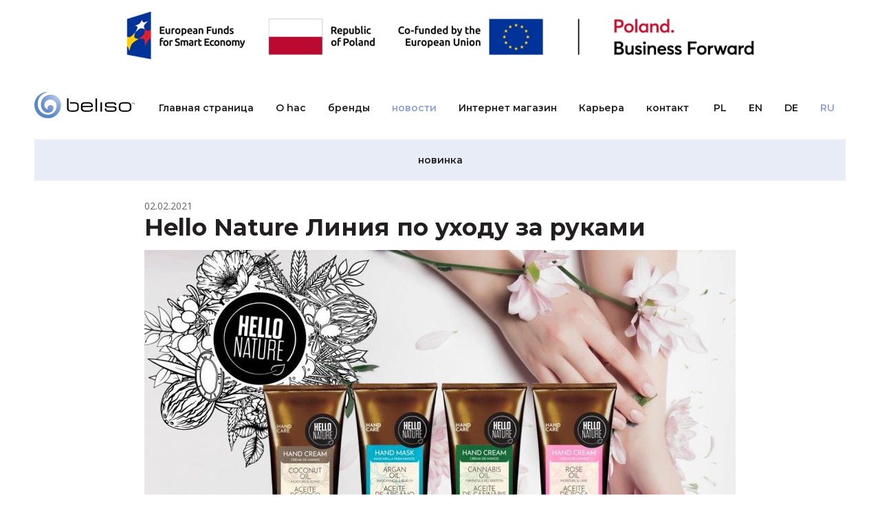

--- FILE ---
content_type: text/html; charset=UTF-8
request_url: http://beliso.pl/ru/novinka/hello-nature-liniya-po-ukhodu-za-rukami
body_size: 3864
content:
<!DOCTYPE html>
<html lang="ru" dir="ltr" prefix="content: http://purl.org/rss/1.0/modules/content/  dc: http://purl.org/dc/terms/  foaf: http://xmlns.com/foaf/0.1/  og: http://ogp.me/ns#  rdfs: http://www.w3.org/2000/01/rdf-schema#  schema: http://schema.org/  sioc: http://rdfs.org/sioc/ns#  sioct: http://rdfs.org/sioc/types#  skos: http://www.w3.org/2004/02/skos/core#  xsd: http://www.w3.org/2001/XMLSchema# ">
  <head>
    <meta charset="utf-8" />
<meta name="title" content="Hello Nature Линия по уходу за руками | Beliso" />
<link rel="canonical" href="http://beliso.pl/ru/novinka/hello-nature-liniya-po-ukhodu-za-rukami" />
<meta name="Generator" content="Drupal 8 (https://www.drupal.org)" />
<meta name="MobileOptimized" content="width" />
<meta name="HandheldFriendly" content="true" />
<meta name="viewport" content="width=device-width, initial-scale=1.0" />
<link rel="shortcut icon" href="/core/misc/favicon.ico" type="image/vnd.microsoft.icon" />
<link rel="alternate" hreflang="pl" href="http://beliso.pl/nowosci/hello-nature-kremy-do-rak" />
<link rel="alternate" hreflang="en" href="http://beliso.pl/en/novelties/hello-nature-hand-care-line-0" />
<link rel="alternate" hreflang="de" href="http://beliso.pl/de/neuheiten/hello-nature-handpflegelinie" />
<link rel="alternate" hreflang="ru" href="http://beliso.pl/ru/novinka/hello-nature-liniya-po-ukhodu-za-rukami" />
<link rel="revision" href="/ru/novinka/hello-nature-liniya-po-ukhodu-za-rukami" />

    <title>Hello Nature Линия по уходу за руками | Beliso</title>
    <link rel="stylesheet" href="/sites/default/files/css/css_jszlwGeBdjH7F6E1b9cfpHYJlgqkBl7BusYRpt0bof4.css?t4wdo9" media="all" />
<link rel="stylesheet" href="//fonts.googleapis.com/css?family=Montserrat:400,600,700|Open+Sans:400,600,700&amp;amp;subset=latin-ext" media="all" />
<link rel="stylesheet" href="/sites/default/files/css/css_Lyruxnf4vhLTqBHG17a_ES6Mlvf9sVtxGin_DfYiycA.css?t4wdo9" media="print" />
<link rel="stylesheet" href="/sites/default/files/css/css_n_4HBgkSKtFZ6ytJmGLc6Aw2UoCNW9JvbKu5WN6aoTc.css?t4wdo9" media="all" />

    
<!--[if lte IE 8]>
<script src="/sites/default/files/js/js_VtafjXmRvoUgAzqzYTA3Wrjkx9wcWhjP0G4ZnnqRamA.js"></script>
<![endif]-->

  </head>
  <body class="page-node-196 path-node node--type-nowosc">
    <a href="#main-content" class="visually-hidden focusable skip-link">
      Перейти к основному содержанию
    </a>
    
      <div class="dialog-off-canvas-main-canvas" data-off-canvas-main-canvas>
    <div id="page-wrapper" class="page-wrapper">
  <div class="container text-center eu-beliso">
          <a href="/ru/dalszy-rozwoj-eksportu-marki-beliso">
        <img src="/themes/custom/droopler_subtheme/images/unia-beliso.jpg" alt="Beliso - Unia Europejska" />
          </a>
      </div>
  <header id="header" class="header" role="banner"
          aria-label="Шапка сайта">
          <nav class="navbar" id="navbar-main">
        <div class="container no-padding-sm">
          <div class="navbar-brand">
                     <a href="/ru" title="Главная" rel="home" class="float-left site-logo logo-svg">
      <img src="/themes/custom/droopler_subtheme/logo-beliso.svg" alt="Главная" />
    </a>
  

          </div>
                      <button class="navbar-toggler" type="button" data-toggle="collapse"
                    data-target="#navbarNav" aria-controls="navbarNav"
                    aria-expanded="false" aria-label="Toggle navigation">
              <span class="navbar-toggler-icon"></span>
            </button>
            <nav class="navbar navbar-expand-lg">
              <div class="collapse navbar-collapse" id="navbarNav">
                                  <div class="menu-region">  <div class="region region-primary-menu">
    <nav role="navigation" aria-labelledby="block-mainnavigation-menu" id="block-mainnavigation" class="block block-menu navigation menu--main">
            
  <h2 class="sr-only" id="block-mainnavigation-menu">Основная навигация</h2>
  

        
              <ul class="nav navbar-nav main-menu clearfix">
                    <li class="nav-item">
                          <a href="/ru" class="nav-link" data-drupal-link-system-path="&lt;front&gt;">Главная страница</a>
              </li>
                <li class="nav-item menu-item--collapsed">
                          <a href="/ru/o-hac" class="nav-link" data-drupal-link-system-path="node/44">O hac</a>
              </li>
                <li class="nav-item">
                          <a href="/ru/bryendi" class="nav-link" data-drupal-link-system-path="marki">бренды</a>
              </li>
                <li class="nav-item menu-item--expanded active dropdown">
                          <a href="/ru/novosti" class="nav-link active" data-drupal-link-system-path="aktualnosci">новости</a>
          <a href="#" class="menu-dropdown-icon" data-toggle="dropdown" aria-expanded="false" aria-haspopup="true"></a>
                        <div class="container">
        <ul class="dropdown-menu row">
                    <li class="dropdown-item active col-md-3">
                          <a href="/ru/novinka" class="active" data-drupal-link-system-path="nowosci">новинка</a>
              </li>
                <li class="dropdown-item col-md-3">
                          <a href="/ru/novosti" data-drupal-link-system-path="aktualnosci">новости</a>
              </li>
                </ul>
      </div>
      
              </li>
                <li class="nav-item">
                          <a href="https://cece.pl/" target="_blank" class="nav-link">Интернет магазин</a>
              </li>
                <li class="nav-item">
                          <a href="/ru/%D0%BA%D0%B0%D1%80%D1%8C%D0%B5%D1%80%D0%B0" class="nav-link" data-drupal-link-system-path="node/166">Карьера</a>
              </li>
                <li class="nav-item">
                          <a href="/ru/kontakt" class="nav-link" data-drupal-link-system-path="node/165">контакт</a>
              </li>
              </ul>
      


  </nav>

  </div>
</div>
                                                  <div class="lang-region">  <div class="region region-lang-menu">
    <div class="language-switcher-language-url block block-language block-language-blocklanguage-interface" id="block-languageswitcher" role="navigation">
  
    
      <div class="content">
      <ul class="links nav navbar-nav"><li hreflang="pl" data-drupal-link-system-path="node/196" class="nav-item pl"><a href="/nowosci/hello-nature-kremy-do-rak" class="language-link nav-link" hreflang="pl" data-drupal-link-system-path="node/196">pl</a></li><li hreflang="en" data-drupal-link-system-path="node/196" class="nav-item en"><a href="/en/novelties/hello-nature-hand-care-line-0" class="language-link nav-link" hreflang="en" data-drupal-link-system-path="node/196">en</a></li><li hreflang="de" data-drupal-link-system-path="node/196" class="nav-item de"><a href="/de/neuheiten/hello-nature-handpflegelinie" class="language-link nav-link" hreflang="de" data-drupal-link-system-path="node/196">de</a></li><li hreflang="ru" data-drupal-link-system-path="node/196" class="nav-item ru is-active"><a href="/ru/novinka/hello-nature-liniya-po-ukhodu-za-rukami" class="language-link nav-link is-active" hreflang="ru" data-drupal-link-system-path="node/196">ru</a></li></ul>
    </div>
  </div>

  </div>
</div>
                              </div>
            </nav>
                  </div>
      </nav>
      </header>

          <div class="admin_tabs container">
        <div class="region region-admin-tabs">
    
  </div>

    </div>
    <div id="main-wrapper" class="layout-main-wrapper clearfix">
          <div class="container" id="main">
        <div class="row clearfix">
        
          <main class="col-12 main-content">
            <section class="section">
              <a id="main-content" tabindex="-1"></a>
                <div class="region region-content">
    
<div class="node-header container-wide">новинка</div>
<article role="article" about="/ru/novinka/hello-nature-liniya-po-ukhodu-za-rukami" class="node node--type-nowosc node--promoted node--view-mode-full clearfix">
  <header>
    <span class="date">02.02.2021</span>
    
      <h1 class="node__title"><span class="field field--name-title field--type-string field--label-hidden">Hello Nature Линия по уходу за руками</span>
</h1>
    
  </header>
  <div class="node__content clearfix">
    
            <div class="field field--name-field-main-image field--type-image field--label-hidden field__item">  <img src="/sites/default/files/styles/news_image/public/images/2021-02/banner%20internetowy%20zmniejszony%202.jpg?itok=P81lIpoX" width="860" height="645" alt="" typeof="foaf:Image" class="image-style-news-image" />


</div>
      
            <div class="clearfix text-formatted field field--name-field-lead field--type-text-long field--label-hidden field__item"><p>Вдохновленные богатством природы, мы разработали новые продукты для ухода за вашими руками. Познакомьтесь с нашей линией по уходу за руками Hello Nature и оцените эффективность натуральных ингредиентов. 100% сертифицированные биомасла, мягкие формулы и приятные ароматы, содержащиеся в продуктах.</p>

<p>Эффективные средства повседневного ухода, которые увлажняют, питают и смягчают кожу, делая ваши руки красивыми и гладкими.</p>
</div>
      
  </div>
</article>

  </div>

            </section>
          </main>
        </div>
      </div>
      </div>
    <footer class="site-footer">
          <div class="container-fluid">
        
                      </div>
        <nav class="navbar" id="navbar-main">
      <div class="container no-padding-sm">
        <div class="navbar-brand">
                   <a href="/ru" title="Главная" rel="home" class="float-left site-logo logo-svg">
      <img src="/themes/custom/droopler_subtheme/logo-beliso.svg" alt="Главная" />
    </a>
  

        </div>
                  <button class="navbar-toggler" type="button" data-toggle="collapse"
                  data-target="#navbarNav" aria-controls="navbarNav"
                  aria-expanded="false" aria-label="Toggle navigation">
            <span class="navbar-toggler-icon"></span>
          </button>
          <nav class="navbar navbar-expand-lg">
            <div class="collapse navbar-collapse" id="navbarNav">
                              <div class="menu-region">  <div class="region region-primary-menu">
    <nav role="navigation" aria-labelledby="block-mainnavigation-menu" id="block-mainnavigation" class="block block-menu navigation menu--main">
            
  <h2 class="sr-only" id="block-mainnavigation-menu">Основная навигация</h2>
  

        
              <ul class="nav navbar-nav main-menu clearfix">
                    <li class="nav-item">
                          <a href="/ru" class="nav-link" data-drupal-link-system-path="&lt;front&gt;">Главная страница</a>
              </li>
                <li class="nav-item menu-item--collapsed">
                          <a href="/ru/o-hac" class="nav-link" data-drupal-link-system-path="node/44">O hac</a>
              </li>
                <li class="nav-item">
                          <a href="/ru/bryendi" class="nav-link" data-drupal-link-system-path="marki">бренды</a>
              </li>
                <li class="nav-item menu-item--expanded active dropdown">
                          <a href="/ru/novosti" class="nav-link active" data-drupal-link-system-path="aktualnosci">новости</a>
          <a href="#" class="menu-dropdown-icon" data-toggle="dropdown" aria-expanded="false" aria-haspopup="true"></a>
                        <div class="container">
        <ul class="dropdown-menu row">
                    <li class="dropdown-item active col-md-3">
                          <a href="/ru/novinka" class="active" data-drupal-link-system-path="nowosci">новинка</a>
              </li>
                <li class="dropdown-item col-md-3">
                          <a href="/ru/novosti" data-drupal-link-system-path="aktualnosci">новости</a>
              </li>
                </ul>
      </div>
      
              </li>
                <li class="nav-item">
                          <a href="https://cece.pl/" target="_blank" class="nav-link">Интернет магазин</a>
              </li>
                <li class="nav-item">
                          <a href="/ru/%D0%BA%D0%B0%D1%80%D1%8C%D0%B5%D1%80%D0%B0" class="nav-link" data-drupal-link-system-path="node/166">Карьера</a>
              </li>
                <li class="nav-item">
                          <a href="/ru/kontakt" class="nav-link" data-drupal-link-system-path="node/165">контакт</a>
              </li>
              </ul>
      


  </nav>

  </div>
</div>
                                            <div class="lang-region">  <div class="region region-lang-menu">
    <div class="language-switcher-language-url block block-language block-language-blocklanguage-interface" id="block-languageswitcher" role="navigation">
  
    
      <div class="content">
      <ul class="links nav navbar-nav"><li hreflang="pl" data-drupal-link-system-path="node/196" class="nav-item pl"><a href="/nowosci/hello-nature-kremy-do-rak" class="language-link nav-link" hreflang="pl" data-drupal-link-system-path="node/196">pl</a></li><li hreflang="en" data-drupal-link-system-path="node/196" class="nav-item en"><a href="/en/novelties/hello-nature-hand-care-line-0" class="language-link nav-link" hreflang="en" data-drupal-link-system-path="node/196">en</a></li><li hreflang="de" data-drupal-link-system-path="node/196" class="nav-item de"><a href="/de/neuheiten/hello-nature-handpflegelinie" class="language-link nav-link" hreflang="de" data-drupal-link-system-path="node/196">de</a></li><li hreflang="ru" data-drupal-link-system-path="node/196" class="nav-item ru is-active"><a href="/ru/novinka/hello-nature-liniya-po-ukhodu-za-rukami" class="language-link nav-link is-active" hreflang="ru" data-drupal-link-system-path="node/196">ru</a></li></ul>
    </div>
  </div>

  </div>
</div>
                          </div>
          </nav>
              </div>
    </nav>
    <div class="container copyright-wrapper">
      <div class="row">
        <div class="col-md-6 copyright">
          © Copyright 2026 BELISO
        </div>
        <div class="col-md-6 developed">
          Developed by: <a href="https://webmode.pl" rel="nofollow">Webmode</a>
        </div>
      </div>
    </div>
  </footer>

</div>

  </div>

    
    <script type="application/json" data-drupal-selector="drupal-settings-json">{"path":{"baseUrl":"\/","scriptPath":null,"pathPrefix":"ru\/","currentPath":"node\/196","currentPathIsAdmin":false,"isFront":false,"currentLanguage":"ru"},"pluralDelimiter":"\u0003","user":{"uid":0,"permissionsHash":"1ad3bafd079dfc45e2334ac43632b75595cadcff66dc172892971ff441dc53cb"}}</script>
<script src="/sites/default/files/js/js_A_vmdebvOuIXqjYTFt9Hapah_lyXJiEk7LsNhjdaocI.js"></script>

  </body>
</html>


--- FILE ---
content_type: text/css
request_url: http://beliso.pl/sites/default/files/css/css_n_4HBgkSKtFZ6ytJmGLc6Aw2UoCNW9JvbKu5WN6aoTc.css?t4wdo9
body_size: 50955
content:
:root{--blue:#007bff;--indigo:#6610f2;--purple:#6f42c1;--pink:#e83e8c;--red:#dc3545;--orange:#fd7e14;--yellow:#ffc107;--green:#28a745;--teal:#20c997;--cyan:#17a2b8;--white:#fff;--gray:#6c757d;--gray-dark:#343a40;--primary:#ec6d06;--secondary:#6c757d;--success:#28a745;--info:#17a2b8;--warning:#ffc107;--danger:#dc3545;--light:#f8f9fa;--dark:#343a40;--breakpoint-xs:0;--breakpoint-sm:576px;--breakpoint-md:768px;--breakpoint-lg:992px;--breakpoint-xl:1200px;--breakpoint-xxl:1360px;--breakpoint-xxxl:1450px;--font-family-sans-serif:"Open Sans",sans-serif;--font-family-monospace:SFMono-Regular,Menlo,Monaco,Consolas,"Liberation Mono","Courier New",monospace;}*,*::before,*::after{-webkit-box-sizing:border-box;box-sizing:border-box;}html{font-family:sans-serif;line-height:1.15;-webkit-text-size-adjust:100%;-ms-text-size-adjust:100%;-ms-overflow-style:scrollbar;-webkit-tap-highlight-color:rgba(0,0,0,0);}@-ms-viewport{width:device-width;}article,aside,dialog,figcaption,figure,footer,header,hgroup,main,nav,section{display:block;}body{margin:0;font-family:"Open Sans",sans-serif;font-size:1rem;font-weight:400;line-height:1.5;color:#727272;text-align:left;background-color:#fff;}[tabindex="-1"]:focus{outline:0 !important;}hr{-webkit-box-sizing:content-box;box-sizing:content-box;height:0;overflow:visible;}h1,h2,h3,h4,h5,h6{margin-top:0;margin-bottom:0.5rem;}p{margin-top:0;margin-bottom:1rem;}abbr[title],abbr[data-original-title]{text-decoration:underline;-webkit-text-decoration:underline dotted;text-decoration:underline dotted;cursor:help;border-bottom:0;}address{margin-bottom:1rem;font-style:normal;line-height:inherit;}ol,ul,dl{margin-top:0;margin-bottom:1rem;}ol ol,ul ul,ol ul,ul ol{margin-bottom:0;}dt{font-weight:700;}dd{margin-bottom:.5rem;margin-left:0;}blockquote{margin:0 0 1rem;}dfn{font-style:italic;}b,strong{font-weight:bolder;}small{font-size:80%;}sub,sup{position:relative;font-size:75%;line-height:0;vertical-align:baseline;}sub{bottom:-.25em;}sup{top:-.5em;}a{color:#231f20;text-decoration:none;background-color:transparent;-webkit-text-decoration-skip:objects;}a:hover{color:#151314;text-decoration:underline;}a:not([href]):not([tabindex]){color:inherit;text-decoration:none;}a:not([href]):not([tabindex]):hover,a:not([href]):not([tabindex]):focus{color:inherit;text-decoration:none;}a:not([href]):not([tabindex]):focus{outline:0;}pre,code,kbd,samp{font-family:monospace,monospace;font-size:1em;}pre{margin-top:0;margin-bottom:1rem;overflow:auto;-ms-overflow-style:scrollbar;}figure{margin:0 0 1rem;}img{vertical-align:middle;border-style:none;}svg:not(:root){overflow:hidden;}table{border-collapse:collapse;}caption{padding-top:0.75rem;padding-bottom:0.75rem;color:#6c757d;text-align:left;caption-side:bottom;}th{text-align:inherit;}label{display:inline-block;margin-bottom:.5rem;}button{border-radius:0;}button:focus{outline:1px dotted;outline:5px auto -webkit-focus-ring-color;}input,button,select,optgroup,textarea{margin:0;font-family:inherit;font-size:inherit;line-height:inherit;}button,input{overflow:visible;}button,select{text-transform:none;}button,html [type="button"],[type="reset"],[type="submit"]{-webkit-appearance:button;}button::-moz-focus-inner,[type="button"]::-moz-focus-inner,[type="reset"]::-moz-focus-inner,[type="submit"]::-moz-focus-inner{padding:0;border-style:none;}input[type="radio"],input[type="checkbox"]{-webkit-box-sizing:border-box;box-sizing:border-box;padding:0;}input[type="date"],input[type="time"],input[type="datetime-local"],input[type="month"]{-webkit-appearance:listbox;}textarea{overflow:auto;resize:vertical;}fieldset{min-width:0;padding:0;margin:0;border:0;}legend{display:block;width:100%;max-width:100%;padding:0;margin-bottom:.5rem;font-size:1.5rem;line-height:inherit;color:inherit;white-space:normal;}progress{vertical-align:baseline;}[type="number"]::-webkit-inner-spin-button,[type="number"]::-webkit-outer-spin-button{height:auto;}[type="search"]{outline-offset:-2px;-webkit-appearance:none;}[type="search"]::-webkit-search-cancel-button,[type="search"]::-webkit-search-decoration{-webkit-appearance:none;}::-webkit-file-upload-button{font:inherit;-webkit-appearance:button;}output{display:inline-block;}summary{display:list-item;cursor:pointer;}template{display:none;}[hidden]{display:none !important;}h1,h2,h3,h4,h5,h6,.h1,.h2,.h3,.h4,.h5,.h6{margin-bottom:0.5rem;font-family:inherit;font-weight:500;line-height:1.2;color:black;}h1,.h1{font-size:2.5rem;}h2,.h2{font-size:2rem;}h3,.h3{font-size:1.75rem;}h4,.h4{font-size:1.5rem;}h5,.h5{font-size:1.25rem;}h6,.h6{font-size:1rem;}.lead{font-size:1.25rem;font-weight:300;}.display-1{font-size:6rem;font-weight:300;line-height:1.2;}.display-2{font-size:5.5rem;font-weight:300;line-height:1.2;}.display-3{font-size:4.5rem;font-weight:300;line-height:1.2;}.display-4{font-size:3.5rem;font-weight:300;line-height:1.2;}hr{margin-top:1rem;margin-bottom:1rem;border:0;border-top:1px solid rgba(0,0,0,0.1);}small,.small{font-size:80%;font-weight:400;}mark,.mark{padding:0.2em;background-color:#fcf8e3;}.list-unstyled{padding-left:0;list-style:none;}.list-inline{padding-left:0;list-style:none;}.list-inline-item{display:inline-block;}.list-inline-item:not(:last-child){margin-right:0.5rem;}.initialism{font-size:90%;text-transform:uppercase;}.blockquote{margin-bottom:1rem;font-size:1.25rem;}.blockquote-footer{display:block;font-size:80%;color:#6c757d;}.blockquote-footer::before{content:"\2014 \00A0";}.img-fluid{max-width:100%;height:auto;}.img-thumbnail{padding:0.25rem;background-color:#fff;border:1px solid #dee2e6;border-radius:0.25rem;max-width:100%;height:auto;}.figure{display:inline-block;}.figure-img{margin-bottom:0.5rem;line-height:1;}.figure-caption{font-size:90%;color:#6c757d;}code,kbd,pre,samp{font-family:SFMono-Regular,Menlo,Monaco,Consolas,"Liberation Mono","Courier New",monospace;}code{font-size:87.5%;color:#e83e8c;word-break:break-word;}a > code{color:inherit;}kbd{padding:0.2rem 0.4rem;font-size:87.5%;color:#fff;background-color:#212529;border-radius:0.2rem;}kbd kbd{padding:0;font-size:100%;font-weight:700;}pre{display:block;font-size:87.5%;color:#212529;}pre code{font-size:inherit;color:inherit;word-break:normal;}.pre-scrollable{max-height:340px;overflow-y:scroll;}.container,.alert,.filters .region-facets-left > .block:not(.block-mobile-filters-submit){width:100%;padding-right:10px;padding-left:10px;margin-right:auto;margin-left:auto;}@media (min-width:576px){.container,.alert,.filters .region-facets-left > .block:not(.block-mobile-filters-submit){max-width:540px;}}@media (min-width:768px){.container,.alert,.filters .region-facets-left > .block:not(.block-mobile-filters-submit){max-width:720px;}}@media (min-width:992px){.container,.alert,.filters .region-facets-left > .block:not(.block-mobile-filters-submit){max-width:960px;}}@media (min-width:1200px){.container,.alert,.filters .region-facets-left > .block:not(.block-mobile-filters-submit){max-width:1200px;}}@media (min-width:1360px){.container,.alert,.filters .region-facets-left > .block:not(.block-mobile-filters-submit){max-width:1320px;}}.container-fluid{width:100%;padding-right:10px;padding-left:10px;margin-right:auto;margin-left:auto;}.row{display:-webkit-box;display:-ms-flexbox;display:flex;-ms-flex-wrap:wrap;flex-wrap:wrap;margin-right:-10px;margin-left:-10px;}.no-gutters{margin-right:0;margin-left:0;}.no-gutters > .col,.no-gutters > [class*="col-"]{padding-right:0;padding-left:0;}.col-1,.col-2,.col-3,.col-4,.col-5,.col-6,.col-7,.col-8,.col-9,.col-10,.col-11,.col-12,.col,.col-auto,.col-sm-1,.col-sm-2,.col-sm-3,.col-sm-4,.col-sm-5,.col-sm-6,.col-sm-7,.col-sm-8,.col-sm-9,.col-sm-10,.col-sm-11,.col-sm-12,.col-sm,.col-sm-auto,.col-md-1,.col-md-2,.col-md-3,.col-md-4,.col-md-5,.col-md-6,.col-md-7,.col-md-8,.col-md-9,.col-md-10,.col-md-11,.col-md-12,.col-md,.col-md-auto,.col-lg-1,.col-lg-2,.col-lg-3,.col-lg-4,.col-lg-5,.col-lg-6,.col-lg-7,.col-lg-8,.col-lg-9,.col-lg-10,.col-lg-11,.col-lg-12,.col-lg,.col-lg-auto,.col-xl-1,.col-xl-2,.col-xl-3,.col-xl-4,.col-xl-5,.col-xl-6,.col-xl-7,.col-xl-8,.col-xl-9,.col-xl-10,.col-xl-11,.col-xl-12,.col-xl,.col-xl-auto,.col-xxl-1,.col-xxl-2,.col-xxl-3,.col-xxl-4,.col-xxl-5,.col-xxl-6,.col-xxl-7,.col-xxl-8,.col-xxl-9,.col-xxl-10,.col-xxl-11,.col-xxl-12,.col-xxl,.col-xxl-auto,.col-xxxl-1,.col-xxxl-2,.col-xxxl-3,.col-xxxl-4,.col-xxxl-5,.col-xxxl-6,.col-xxxl-7,.col-xxxl-8,.col-xxxl-9,.col-xxxl-10,.col-xxxl-11,.col-xxxl-12,.col-xxxl,.col-xxxl-auto{position:relative;width:100%;min-height:1px;padding-right:10px;padding-left:10px;}.col{-ms-flex-preferred-size:0;flex-basis:0;-webkit-box-flex:1;-ms-flex-positive:1;flex-grow:1;max-width:100%;}.col-auto{-webkit-box-flex:0;-ms-flex:0 0 auto;flex:0 0 auto;width:auto;max-width:none;}.col-1{-webkit-box-flex:0;-ms-flex:0 0 8.33333%;flex:0 0 8.33333%;max-width:8.33333%;}.col-2{-webkit-box-flex:0;-ms-flex:0 0 16.66667%;flex:0 0 16.66667%;max-width:16.66667%;}.col-3{-webkit-box-flex:0;-ms-flex:0 0 25%;flex:0 0 25%;max-width:25%;}.col-4{-webkit-box-flex:0;-ms-flex:0 0 33.33333%;flex:0 0 33.33333%;max-width:33.33333%;}.col-5{-webkit-box-flex:0;-ms-flex:0 0 41.66667%;flex:0 0 41.66667%;max-width:41.66667%;}.col-6{-webkit-box-flex:0;-ms-flex:0 0 50%;flex:0 0 50%;max-width:50%;}.col-7{-webkit-box-flex:0;-ms-flex:0 0 58.33333%;flex:0 0 58.33333%;max-width:58.33333%;}.col-8{-webkit-box-flex:0;-ms-flex:0 0 66.66667%;flex:0 0 66.66667%;max-width:66.66667%;}.col-9{-webkit-box-flex:0;-ms-flex:0 0 75%;flex:0 0 75%;max-width:75%;}.col-10{-webkit-box-flex:0;-ms-flex:0 0 83.33333%;flex:0 0 83.33333%;max-width:83.33333%;}.col-11{-webkit-box-flex:0;-ms-flex:0 0 91.66667%;flex:0 0 91.66667%;max-width:91.66667%;}.col-12{-webkit-box-flex:0;-ms-flex:0 0 100%;flex:0 0 100%;max-width:100%;}.order-first{-webkit-box-ordinal-group:0;-ms-flex-order:-1;order:-1;}.order-last{-webkit-box-ordinal-group:14;-ms-flex-order:13;order:13;}.order-0{-webkit-box-ordinal-group:1;-ms-flex-order:0;order:0;}.order-1{-webkit-box-ordinal-group:2;-ms-flex-order:1;order:1;}.order-2{-webkit-box-ordinal-group:3;-ms-flex-order:2;order:2;}.order-3{-webkit-box-ordinal-group:4;-ms-flex-order:3;order:3;}.order-4{-webkit-box-ordinal-group:5;-ms-flex-order:4;order:4;}.order-5{-webkit-box-ordinal-group:6;-ms-flex-order:5;order:5;}.order-6{-webkit-box-ordinal-group:7;-ms-flex-order:6;order:6;}.order-7{-webkit-box-ordinal-group:8;-ms-flex-order:7;order:7;}.order-8{-webkit-box-ordinal-group:9;-ms-flex-order:8;order:8;}.order-9{-webkit-box-ordinal-group:10;-ms-flex-order:9;order:9;}.order-10{-webkit-box-ordinal-group:11;-ms-flex-order:10;order:10;}.order-11{-webkit-box-ordinal-group:12;-ms-flex-order:11;order:11;}.order-12{-webkit-box-ordinal-group:13;-ms-flex-order:12;order:12;}.offset-1{margin-left:8.33333%;}.offset-2{margin-left:16.66667%;}.offset-3{margin-left:25%;}.offset-4{margin-left:33.33333%;}.offset-5{margin-left:41.66667%;}.offset-6{margin-left:50%;}.offset-7{margin-left:58.33333%;}.offset-8{margin-left:66.66667%;}.offset-9{margin-left:75%;}.offset-10{margin-left:83.33333%;}.offset-11{margin-left:91.66667%;}@media (min-width:576px){.col-sm{-ms-flex-preferred-size:0;flex-basis:0;-webkit-box-flex:1;-ms-flex-positive:1;flex-grow:1;max-width:100%;}.col-sm-auto{-webkit-box-flex:0;-ms-flex:0 0 auto;flex:0 0 auto;width:auto;max-width:none;}.col-sm-1{-webkit-box-flex:0;-ms-flex:0 0 8.33333%;flex:0 0 8.33333%;max-width:8.33333%;}.col-sm-2{-webkit-box-flex:0;-ms-flex:0 0 16.66667%;flex:0 0 16.66667%;max-width:16.66667%;}.col-sm-3{-webkit-box-flex:0;-ms-flex:0 0 25%;flex:0 0 25%;max-width:25%;}.col-sm-4{-webkit-box-flex:0;-ms-flex:0 0 33.33333%;flex:0 0 33.33333%;max-width:33.33333%;}.col-sm-5{-webkit-box-flex:0;-ms-flex:0 0 41.66667%;flex:0 0 41.66667%;max-width:41.66667%;}.col-sm-6{-webkit-box-flex:0;-ms-flex:0 0 50%;flex:0 0 50%;max-width:50%;}.col-sm-7{-webkit-box-flex:0;-ms-flex:0 0 58.33333%;flex:0 0 58.33333%;max-width:58.33333%;}.col-sm-8{-webkit-box-flex:0;-ms-flex:0 0 66.66667%;flex:0 0 66.66667%;max-width:66.66667%;}.col-sm-9{-webkit-box-flex:0;-ms-flex:0 0 75%;flex:0 0 75%;max-width:75%;}.col-sm-10{-webkit-box-flex:0;-ms-flex:0 0 83.33333%;flex:0 0 83.33333%;max-width:83.33333%;}.col-sm-11{-webkit-box-flex:0;-ms-flex:0 0 91.66667%;flex:0 0 91.66667%;max-width:91.66667%;}.col-sm-12{-webkit-box-flex:0;-ms-flex:0 0 100%;flex:0 0 100%;max-width:100%;}.order-sm-first{-webkit-box-ordinal-group:0;-ms-flex-order:-1;order:-1;}.order-sm-last{-webkit-box-ordinal-group:14;-ms-flex-order:13;order:13;}.order-sm-0{-webkit-box-ordinal-group:1;-ms-flex-order:0;order:0;}.order-sm-1{-webkit-box-ordinal-group:2;-ms-flex-order:1;order:1;}.order-sm-2{-webkit-box-ordinal-group:3;-ms-flex-order:2;order:2;}.order-sm-3{-webkit-box-ordinal-group:4;-ms-flex-order:3;order:3;}.order-sm-4{-webkit-box-ordinal-group:5;-ms-flex-order:4;order:4;}.order-sm-5{-webkit-box-ordinal-group:6;-ms-flex-order:5;order:5;}.order-sm-6{-webkit-box-ordinal-group:7;-ms-flex-order:6;order:6;}.order-sm-7{-webkit-box-ordinal-group:8;-ms-flex-order:7;order:7;}.order-sm-8{-webkit-box-ordinal-group:9;-ms-flex-order:8;order:8;}.order-sm-9{-webkit-box-ordinal-group:10;-ms-flex-order:9;order:9;}.order-sm-10{-webkit-box-ordinal-group:11;-ms-flex-order:10;order:10;}.order-sm-11{-webkit-box-ordinal-group:12;-ms-flex-order:11;order:11;}.order-sm-12{-webkit-box-ordinal-group:13;-ms-flex-order:12;order:12;}.offset-sm-0{margin-left:0;}.offset-sm-1{margin-left:8.33333%;}.offset-sm-2{margin-left:16.66667%;}.offset-sm-3{margin-left:25%;}.offset-sm-4{margin-left:33.33333%;}.offset-sm-5{margin-left:41.66667%;}.offset-sm-6{margin-left:50%;}.offset-sm-7{margin-left:58.33333%;}.offset-sm-8{margin-left:66.66667%;}.offset-sm-9{margin-left:75%;}.offset-sm-10{margin-left:83.33333%;}.offset-sm-11{margin-left:91.66667%;}}@media (min-width:768px){.col-md{-ms-flex-preferred-size:0;flex-basis:0;-webkit-box-flex:1;-ms-flex-positive:1;flex-grow:1;max-width:100%;}.col-md-auto{-webkit-box-flex:0;-ms-flex:0 0 auto;flex:0 0 auto;width:auto;max-width:none;}.col-md-1{-webkit-box-flex:0;-ms-flex:0 0 8.33333%;flex:0 0 8.33333%;max-width:8.33333%;}.col-md-2{-webkit-box-flex:0;-ms-flex:0 0 16.66667%;flex:0 0 16.66667%;max-width:16.66667%;}.col-md-3{-webkit-box-flex:0;-ms-flex:0 0 25%;flex:0 0 25%;max-width:25%;}.col-md-4{-webkit-box-flex:0;-ms-flex:0 0 33.33333%;flex:0 0 33.33333%;max-width:33.33333%;}.col-md-5{-webkit-box-flex:0;-ms-flex:0 0 41.66667%;flex:0 0 41.66667%;max-width:41.66667%;}.col-md-6{-webkit-box-flex:0;-ms-flex:0 0 50%;flex:0 0 50%;max-width:50%;}.col-md-7{-webkit-box-flex:0;-ms-flex:0 0 58.33333%;flex:0 0 58.33333%;max-width:58.33333%;}.col-md-8{-webkit-box-flex:0;-ms-flex:0 0 66.66667%;flex:0 0 66.66667%;max-width:66.66667%;}.col-md-9{-webkit-box-flex:0;-ms-flex:0 0 75%;flex:0 0 75%;max-width:75%;}.col-md-10{-webkit-box-flex:0;-ms-flex:0 0 83.33333%;flex:0 0 83.33333%;max-width:83.33333%;}.col-md-11{-webkit-box-flex:0;-ms-flex:0 0 91.66667%;flex:0 0 91.66667%;max-width:91.66667%;}.col-md-12{-webkit-box-flex:0;-ms-flex:0 0 100%;flex:0 0 100%;max-width:100%;}.order-md-first{-webkit-box-ordinal-group:0;-ms-flex-order:-1;order:-1;}.order-md-last{-webkit-box-ordinal-group:14;-ms-flex-order:13;order:13;}.order-md-0{-webkit-box-ordinal-group:1;-ms-flex-order:0;order:0;}.order-md-1{-webkit-box-ordinal-group:2;-ms-flex-order:1;order:1;}.order-md-2{-webkit-box-ordinal-group:3;-ms-flex-order:2;order:2;}.order-md-3{-webkit-box-ordinal-group:4;-ms-flex-order:3;order:3;}.order-md-4{-webkit-box-ordinal-group:5;-ms-flex-order:4;order:4;}.order-md-5{-webkit-box-ordinal-group:6;-ms-flex-order:5;order:5;}.order-md-6{-webkit-box-ordinal-group:7;-ms-flex-order:6;order:6;}.order-md-7{-webkit-box-ordinal-group:8;-ms-flex-order:7;order:7;}.order-md-8{-webkit-box-ordinal-group:9;-ms-flex-order:8;order:8;}.order-md-9{-webkit-box-ordinal-group:10;-ms-flex-order:9;order:9;}.order-md-10{-webkit-box-ordinal-group:11;-ms-flex-order:10;order:10;}.order-md-11{-webkit-box-ordinal-group:12;-ms-flex-order:11;order:11;}.order-md-12{-webkit-box-ordinal-group:13;-ms-flex-order:12;order:12;}.offset-md-0{margin-left:0;}.offset-md-1{margin-left:8.33333%;}.offset-md-2{margin-left:16.66667%;}.offset-md-3{margin-left:25%;}.offset-md-4{margin-left:33.33333%;}.offset-md-5{margin-left:41.66667%;}.offset-md-6{margin-left:50%;}.offset-md-7{margin-left:58.33333%;}.offset-md-8{margin-left:66.66667%;}.offset-md-9{margin-left:75%;}.offset-md-10{margin-left:83.33333%;}.offset-md-11{margin-left:91.66667%;}}@media (min-width:992px){.col-lg{-ms-flex-preferred-size:0;flex-basis:0;-webkit-box-flex:1;-ms-flex-positive:1;flex-grow:1;max-width:100%;}.col-lg-auto{-webkit-box-flex:0;-ms-flex:0 0 auto;flex:0 0 auto;width:auto;max-width:none;}.col-lg-1{-webkit-box-flex:0;-ms-flex:0 0 8.33333%;flex:0 0 8.33333%;max-width:8.33333%;}.col-lg-2{-webkit-box-flex:0;-ms-flex:0 0 16.66667%;flex:0 0 16.66667%;max-width:16.66667%;}.col-lg-3{-webkit-box-flex:0;-ms-flex:0 0 25%;flex:0 0 25%;max-width:25%;}.col-lg-4{-webkit-box-flex:0;-ms-flex:0 0 33.33333%;flex:0 0 33.33333%;max-width:33.33333%;}.col-lg-5{-webkit-box-flex:0;-ms-flex:0 0 41.66667%;flex:0 0 41.66667%;max-width:41.66667%;}.col-lg-6{-webkit-box-flex:0;-ms-flex:0 0 50%;flex:0 0 50%;max-width:50%;}.col-lg-7{-webkit-box-flex:0;-ms-flex:0 0 58.33333%;flex:0 0 58.33333%;max-width:58.33333%;}.col-lg-8{-webkit-box-flex:0;-ms-flex:0 0 66.66667%;flex:0 0 66.66667%;max-width:66.66667%;}.col-lg-9{-webkit-box-flex:0;-ms-flex:0 0 75%;flex:0 0 75%;max-width:75%;}.col-lg-10{-webkit-box-flex:0;-ms-flex:0 0 83.33333%;flex:0 0 83.33333%;max-width:83.33333%;}.col-lg-11{-webkit-box-flex:0;-ms-flex:0 0 91.66667%;flex:0 0 91.66667%;max-width:91.66667%;}.col-lg-12{-webkit-box-flex:0;-ms-flex:0 0 100%;flex:0 0 100%;max-width:100%;}.order-lg-first{-webkit-box-ordinal-group:0;-ms-flex-order:-1;order:-1;}.order-lg-last{-webkit-box-ordinal-group:14;-ms-flex-order:13;order:13;}.order-lg-0{-webkit-box-ordinal-group:1;-ms-flex-order:0;order:0;}.order-lg-1{-webkit-box-ordinal-group:2;-ms-flex-order:1;order:1;}.order-lg-2{-webkit-box-ordinal-group:3;-ms-flex-order:2;order:2;}.order-lg-3{-webkit-box-ordinal-group:4;-ms-flex-order:3;order:3;}.order-lg-4{-webkit-box-ordinal-group:5;-ms-flex-order:4;order:4;}.order-lg-5{-webkit-box-ordinal-group:6;-ms-flex-order:5;order:5;}.order-lg-6{-webkit-box-ordinal-group:7;-ms-flex-order:6;order:6;}.order-lg-7{-webkit-box-ordinal-group:8;-ms-flex-order:7;order:7;}.order-lg-8{-webkit-box-ordinal-group:9;-ms-flex-order:8;order:8;}.order-lg-9{-webkit-box-ordinal-group:10;-ms-flex-order:9;order:9;}.order-lg-10{-webkit-box-ordinal-group:11;-ms-flex-order:10;order:10;}.order-lg-11{-webkit-box-ordinal-group:12;-ms-flex-order:11;order:11;}.order-lg-12{-webkit-box-ordinal-group:13;-ms-flex-order:12;order:12;}.offset-lg-0{margin-left:0;}.offset-lg-1{margin-left:8.33333%;}.offset-lg-2{margin-left:16.66667%;}.offset-lg-3{margin-left:25%;}.offset-lg-4{margin-left:33.33333%;}.offset-lg-5{margin-left:41.66667%;}.offset-lg-6{margin-left:50%;}.offset-lg-7{margin-left:58.33333%;}.offset-lg-8{margin-left:66.66667%;}.offset-lg-9{margin-left:75%;}.offset-lg-10{margin-left:83.33333%;}.offset-lg-11{margin-left:91.66667%;}}@media (min-width:1200px){.col-xl{-ms-flex-preferred-size:0;flex-basis:0;-webkit-box-flex:1;-ms-flex-positive:1;flex-grow:1;max-width:100%;}.col-xl-auto{-webkit-box-flex:0;-ms-flex:0 0 auto;flex:0 0 auto;width:auto;max-width:none;}.col-xl-1{-webkit-box-flex:0;-ms-flex:0 0 8.33333%;flex:0 0 8.33333%;max-width:8.33333%;}.col-xl-2{-webkit-box-flex:0;-ms-flex:0 0 16.66667%;flex:0 0 16.66667%;max-width:16.66667%;}.col-xl-3{-webkit-box-flex:0;-ms-flex:0 0 25%;flex:0 0 25%;max-width:25%;}.col-xl-4{-webkit-box-flex:0;-ms-flex:0 0 33.33333%;flex:0 0 33.33333%;max-width:33.33333%;}.col-xl-5{-webkit-box-flex:0;-ms-flex:0 0 41.66667%;flex:0 0 41.66667%;max-width:41.66667%;}.col-xl-6{-webkit-box-flex:0;-ms-flex:0 0 50%;flex:0 0 50%;max-width:50%;}.col-xl-7{-webkit-box-flex:0;-ms-flex:0 0 58.33333%;flex:0 0 58.33333%;max-width:58.33333%;}.col-xl-8{-webkit-box-flex:0;-ms-flex:0 0 66.66667%;flex:0 0 66.66667%;max-width:66.66667%;}.col-xl-9{-webkit-box-flex:0;-ms-flex:0 0 75%;flex:0 0 75%;max-width:75%;}.col-xl-10{-webkit-box-flex:0;-ms-flex:0 0 83.33333%;flex:0 0 83.33333%;max-width:83.33333%;}.col-xl-11{-webkit-box-flex:0;-ms-flex:0 0 91.66667%;flex:0 0 91.66667%;max-width:91.66667%;}.col-xl-12{-webkit-box-flex:0;-ms-flex:0 0 100%;flex:0 0 100%;max-width:100%;}.order-xl-first{-webkit-box-ordinal-group:0;-ms-flex-order:-1;order:-1;}.order-xl-last{-webkit-box-ordinal-group:14;-ms-flex-order:13;order:13;}.order-xl-0{-webkit-box-ordinal-group:1;-ms-flex-order:0;order:0;}.order-xl-1{-webkit-box-ordinal-group:2;-ms-flex-order:1;order:1;}.order-xl-2{-webkit-box-ordinal-group:3;-ms-flex-order:2;order:2;}.order-xl-3{-webkit-box-ordinal-group:4;-ms-flex-order:3;order:3;}.order-xl-4{-webkit-box-ordinal-group:5;-ms-flex-order:4;order:4;}.order-xl-5{-webkit-box-ordinal-group:6;-ms-flex-order:5;order:5;}.order-xl-6{-webkit-box-ordinal-group:7;-ms-flex-order:6;order:6;}.order-xl-7{-webkit-box-ordinal-group:8;-ms-flex-order:7;order:7;}.order-xl-8{-webkit-box-ordinal-group:9;-ms-flex-order:8;order:8;}.order-xl-9{-webkit-box-ordinal-group:10;-ms-flex-order:9;order:9;}.order-xl-10{-webkit-box-ordinal-group:11;-ms-flex-order:10;order:10;}.order-xl-11{-webkit-box-ordinal-group:12;-ms-flex-order:11;order:11;}.order-xl-12{-webkit-box-ordinal-group:13;-ms-flex-order:12;order:12;}.offset-xl-0{margin-left:0;}.offset-xl-1{margin-left:8.33333%;}.offset-xl-2{margin-left:16.66667%;}.offset-xl-3{margin-left:25%;}.offset-xl-4{margin-left:33.33333%;}.offset-xl-5{margin-left:41.66667%;}.offset-xl-6{margin-left:50%;}.offset-xl-7{margin-left:58.33333%;}.offset-xl-8{margin-left:66.66667%;}.offset-xl-9{margin-left:75%;}.offset-xl-10{margin-left:83.33333%;}.offset-xl-11{margin-left:91.66667%;}}@media (min-width:1360px){.col-xxl{-ms-flex-preferred-size:0;flex-basis:0;-webkit-box-flex:1;-ms-flex-positive:1;flex-grow:1;max-width:100%;}.col-xxl-auto{-webkit-box-flex:0;-ms-flex:0 0 auto;flex:0 0 auto;width:auto;max-width:none;}.col-xxl-1{-webkit-box-flex:0;-ms-flex:0 0 8.33333%;flex:0 0 8.33333%;max-width:8.33333%;}.col-xxl-2{-webkit-box-flex:0;-ms-flex:0 0 16.66667%;flex:0 0 16.66667%;max-width:16.66667%;}.col-xxl-3{-webkit-box-flex:0;-ms-flex:0 0 25%;flex:0 0 25%;max-width:25%;}.col-xxl-4{-webkit-box-flex:0;-ms-flex:0 0 33.33333%;flex:0 0 33.33333%;max-width:33.33333%;}.col-xxl-5{-webkit-box-flex:0;-ms-flex:0 0 41.66667%;flex:0 0 41.66667%;max-width:41.66667%;}.col-xxl-6{-webkit-box-flex:0;-ms-flex:0 0 50%;flex:0 0 50%;max-width:50%;}.col-xxl-7{-webkit-box-flex:0;-ms-flex:0 0 58.33333%;flex:0 0 58.33333%;max-width:58.33333%;}.col-xxl-8{-webkit-box-flex:0;-ms-flex:0 0 66.66667%;flex:0 0 66.66667%;max-width:66.66667%;}.col-xxl-9{-webkit-box-flex:0;-ms-flex:0 0 75%;flex:0 0 75%;max-width:75%;}.col-xxl-10{-webkit-box-flex:0;-ms-flex:0 0 83.33333%;flex:0 0 83.33333%;max-width:83.33333%;}.col-xxl-11{-webkit-box-flex:0;-ms-flex:0 0 91.66667%;flex:0 0 91.66667%;max-width:91.66667%;}.col-xxl-12{-webkit-box-flex:0;-ms-flex:0 0 100%;flex:0 0 100%;max-width:100%;}.order-xxl-first{-webkit-box-ordinal-group:0;-ms-flex-order:-1;order:-1;}.order-xxl-last{-webkit-box-ordinal-group:14;-ms-flex-order:13;order:13;}.order-xxl-0{-webkit-box-ordinal-group:1;-ms-flex-order:0;order:0;}.order-xxl-1{-webkit-box-ordinal-group:2;-ms-flex-order:1;order:1;}.order-xxl-2{-webkit-box-ordinal-group:3;-ms-flex-order:2;order:2;}.order-xxl-3{-webkit-box-ordinal-group:4;-ms-flex-order:3;order:3;}.order-xxl-4{-webkit-box-ordinal-group:5;-ms-flex-order:4;order:4;}.order-xxl-5{-webkit-box-ordinal-group:6;-ms-flex-order:5;order:5;}.order-xxl-6{-webkit-box-ordinal-group:7;-ms-flex-order:6;order:6;}.order-xxl-7{-webkit-box-ordinal-group:8;-ms-flex-order:7;order:7;}.order-xxl-8{-webkit-box-ordinal-group:9;-ms-flex-order:8;order:8;}.order-xxl-9{-webkit-box-ordinal-group:10;-ms-flex-order:9;order:9;}.order-xxl-10{-webkit-box-ordinal-group:11;-ms-flex-order:10;order:10;}.order-xxl-11{-webkit-box-ordinal-group:12;-ms-flex-order:11;order:11;}.order-xxl-12{-webkit-box-ordinal-group:13;-ms-flex-order:12;order:12;}.offset-xxl-0{margin-left:0;}.offset-xxl-1{margin-left:8.33333%;}.offset-xxl-2{margin-left:16.66667%;}.offset-xxl-3{margin-left:25%;}.offset-xxl-4{margin-left:33.33333%;}.offset-xxl-5{margin-left:41.66667%;}.offset-xxl-6{margin-left:50%;}.offset-xxl-7{margin-left:58.33333%;}.offset-xxl-8{margin-left:66.66667%;}.offset-xxl-9{margin-left:75%;}.offset-xxl-10{margin-left:83.33333%;}.offset-xxl-11{margin-left:91.66667%;}}@media (min-width:1450px){.col-xxxl{-ms-flex-preferred-size:0;flex-basis:0;-webkit-box-flex:1;-ms-flex-positive:1;flex-grow:1;max-width:100%;}.col-xxxl-auto{-webkit-box-flex:0;-ms-flex:0 0 auto;flex:0 0 auto;width:auto;max-width:none;}.col-xxxl-1{-webkit-box-flex:0;-ms-flex:0 0 8.33333%;flex:0 0 8.33333%;max-width:8.33333%;}.col-xxxl-2{-webkit-box-flex:0;-ms-flex:0 0 16.66667%;flex:0 0 16.66667%;max-width:16.66667%;}.col-xxxl-3{-webkit-box-flex:0;-ms-flex:0 0 25%;flex:0 0 25%;max-width:25%;}.col-xxxl-4{-webkit-box-flex:0;-ms-flex:0 0 33.33333%;flex:0 0 33.33333%;max-width:33.33333%;}.col-xxxl-5{-webkit-box-flex:0;-ms-flex:0 0 41.66667%;flex:0 0 41.66667%;max-width:41.66667%;}.col-xxxl-6{-webkit-box-flex:0;-ms-flex:0 0 50%;flex:0 0 50%;max-width:50%;}.col-xxxl-7{-webkit-box-flex:0;-ms-flex:0 0 58.33333%;flex:0 0 58.33333%;max-width:58.33333%;}.col-xxxl-8{-webkit-box-flex:0;-ms-flex:0 0 66.66667%;flex:0 0 66.66667%;max-width:66.66667%;}.col-xxxl-9{-webkit-box-flex:0;-ms-flex:0 0 75%;flex:0 0 75%;max-width:75%;}.col-xxxl-10{-webkit-box-flex:0;-ms-flex:0 0 83.33333%;flex:0 0 83.33333%;max-width:83.33333%;}.col-xxxl-11{-webkit-box-flex:0;-ms-flex:0 0 91.66667%;flex:0 0 91.66667%;max-width:91.66667%;}.col-xxxl-12{-webkit-box-flex:0;-ms-flex:0 0 100%;flex:0 0 100%;max-width:100%;}.order-xxxl-first{-webkit-box-ordinal-group:0;-ms-flex-order:-1;order:-1;}.order-xxxl-last{-webkit-box-ordinal-group:14;-ms-flex-order:13;order:13;}.order-xxxl-0{-webkit-box-ordinal-group:1;-ms-flex-order:0;order:0;}.order-xxxl-1{-webkit-box-ordinal-group:2;-ms-flex-order:1;order:1;}.order-xxxl-2{-webkit-box-ordinal-group:3;-ms-flex-order:2;order:2;}.order-xxxl-3{-webkit-box-ordinal-group:4;-ms-flex-order:3;order:3;}.order-xxxl-4{-webkit-box-ordinal-group:5;-ms-flex-order:4;order:4;}.order-xxxl-5{-webkit-box-ordinal-group:6;-ms-flex-order:5;order:5;}.order-xxxl-6{-webkit-box-ordinal-group:7;-ms-flex-order:6;order:6;}.order-xxxl-7{-webkit-box-ordinal-group:8;-ms-flex-order:7;order:7;}.order-xxxl-8{-webkit-box-ordinal-group:9;-ms-flex-order:8;order:8;}.order-xxxl-9{-webkit-box-ordinal-group:10;-ms-flex-order:9;order:9;}.order-xxxl-10{-webkit-box-ordinal-group:11;-ms-flex-order:10;order:10;}.order-xxxl-11{-webkit-box-ordinal-group:12;-ms-flex-order:11;order:11;}.order-xxxl-12{-webkit-box-ordinal-group:13;-ms-flex-order:12;order:12;}.offset-xxxl-0{margin-left:0;}.offset-xxxl-1{margin-left:8.33333%;}.offset-xxxl-2{margin-left:16.66667%;}.offset-xxxl-3{margin-left:25%;}.offset-xxxl-4{margin-left:33.33333%;}.offset-xxxl-5{margin-left:41.66667%;}.offset-xxxl-6{margin-left:50%;}.offset-xxxl-7{margin-left:58.33333%;}.offset-xxxl-8{margin-left:66.66667%;}.offset-xxxl-9{margin-left:75%;}.offset-xxxl-10{margin-left:83.33333%;}.offset-xxxl-11{margin-left:91.66667%;}}.table{width:100%;max-width:100%;margin-bottom:1rem;background-color:transparent;}.table th,.table td{padding:0.75rem;vertical-align:top;border-top:1px solid #dee2e6;}.table thead th{vertical-align:bottom;border-bottom:2px solid #dee2e6;}.table tbody + tbody{border-top:2px solid #dee2e6;}.table .table{background-color:#fff;}.table-sm th,.table-sm td{padding:0.3rem;}.table-bordered{border:1px solid #dee2e6;}.table-bordered th,.table-bordered td{border:1px solid #dee2e6;}.table-bordered thead th,.table-bordered thead td{border-bottom-width:2px;}.table-striped tbody tr:nth-of-type(odd){background-color:rgba(0,0,0,0.05);}.table-hover tbody tr:hover{background-color:rgba(0,0,0,0.075);}.table-primary,.table-primary > th,.table-primary > td{background-color:#fad6b9;}.table-hover .table-primary:hover{background-color:#f8c8a1;}.table-hover .table-primary:hover > td,.table-hover .table-primary:hover > th{background-color:#f8c8a1;}.table-secondary,.table-secondary > th,.table-secondary > td{background-color:#d6d8db;}.table-hover .table-secondary:hover{background-color:#c8cbcf;}.table-hover .table-secondary:hover > td,.table-hover .table-secondary:hover > th{background-color:#c8cbcf;}.table-success,.table-success > th,.table-success > td{background-color:#c3e6cb;}.table-hover .table-success:hover{background-color:#b1dfbb;}.table-hover .table-success:hover > td,.table-hover .table-success:hover > th{background-color:#b1dfbb;}.table-info,.table-info > th,.table-info > td{background-color:#bee5eb;}.table-hover .table-info:hover{background-color:#abdde5;}.table-hover .table-info:hover > td,.table-hover .table-info:hover > th{background-color:#abdde5;}.table-warning,.table-warning > th,.table-warning > td{background-color:#ffeeba;}.table-hover .table-warning:hover{background-color:#ffe8a1;}.table-hover .table-warning:hover > td,.table-hover .table-warning:hover > th{background-color:#ffe8a1;}.table-danger,.table-danger > th,.table-danger > td{background-color:#f5c6cb;}.table-hover .table-danger:hover{background-color:#f1b0b7;}.table-hover .table-danger:hover > td,.table-hover .table-danger:hover > th{background-color:#f1b0b7;}.table-light,.table-light > th,.table-light > td{background-color:#fdfdfe;}.table-hover .table-light:hover{background-color:#ececf6;}.table-hover .table-light:hover > td,.table-hover .table-light:hover > th{background-color:#ececf6;}.table-dark,.table-dark > th,.table-dark > td{background-color:#c6c8ca;}.table-hover .table-dark:hover{background-color:#b9bbbe;}.table-hover .table-dark:hover > td,.table-hover .table-dark:hover > th{background-color:#b9bbbe;}.table-active,.table-active > th,.table-active > td{background-color:rgba(0,0,0,0.075);}.table-hover .table-active:hover{background-color:rgba(0,0,0,0.075);}.table-hover .table-active:hover > td,.table-hover .table-active:hover > th{background-color:rgba(0,0,0,0.075);}.table .thead-dark th{color:#fff;background-color:#212529;border-color:#32383e;}.table .thead-light th{color:#495057;background-color:#e9ecef;border-color:#dee2e6;}.table-dark{color:#fff;background-color:#212529;}.table-dark th,.table-dark td,.table-dark thead th{border-color:#32383e;}.table-dark.table-bordered{border:0;}.table-dark.table-striped tbody tr:nth-of-type(odd){background-color:rgba(255,255,255,0.05);}.table-dark.table-hover tbody tr:hover{background-color:rgba(255,255,255,0.075);}@media (max-width:575.98px){.table-responsive-sm{display:block;width:100%;overflow-x:auto;-webkit-overflow-scrolling:touch;-ms-overflow-style:-ms-autohiding-scrollbar;}.table-responsive-sm > .table-bordered{border:0;}}@media (max-width:767.98px){.table-responsive-md{display:block;width:100%;overflow-x:auto;-webkit-overflow-scrolling:touch;-ms-overflow-style:-ms-autohiding-scrollbar;}.table-responsive-md > .table-bordered{border:0;}}@media (max-width:991.98px){.table-responsive-lg{display:block;width:100%;overflow-x:auto;-webkit-overflow-scrolling:touch;-ms-overflow-style:-ms-autohiding-scrollbar;}.table-responsive-lg > .table-bordered{border:0;}}@media (max-width:1199.98px){.table-responsive-xl{display:block;width:100%;overflow-x:auto;-webkit-overflow-scrolling:touch;-ms-overflow-style:-ms-autohiding-scrollbar;}.table-responsive-xl > .table-bordered{border:0;}}@media (max-width:1359.98px){.table-responsive-xxl{display:block;width:100%;overflow-x:auto;-webkit-overflow-scrolling:touch;-ms-overflow-style:-ms-autohiding-scrollbar;}.table-responsive-xxl > .table-bordered{border:0;}}@media (max-width:1449.98px){.table-responsive-xxxl{display:block;width:100%;overflow-x:auto;-webkit-overflow-scrolling:touch;-ms-overflow-style:-ms-autohiding-scrollbar;}.table-responsive-xxxl > .table-bordered{border:0;}}.table-responsive{display:block;width:100%;overflow-x:auto;-webkit-overflow-scrolling:touch;-ms-overflow-style:-ms-autohiding-scrollbar;}.table-responsive > .table-bordered{border:0;}.form-control{display:block;width:100%;padding:0.9rem 1rem;font-size:1rem;line-height:1.5;color:#495057;background-color:#fff;background-clip:padding-box;border:0.125rem solid #ced4da;border-radius:0.25rem;-webkit-transition:border-color 0.15s ease-in-out,-webkit-box-shadow 0.15s ease-in-out;transition:border-color 0.15s ease-in-out,-webkit-box-shadow 0.15s ease-in-out;transition:border-color 0.15s ease-in-out,box-shadow 0.15s ease-in-out;transition:border-color 0.15s ease-in-out,box-shadow 0.15s ease-in-out,-webkit-box-shadow 0.15s ease-in-out;}.form-control::-ms-expand{background-color:transparent;border:0;}.form-control:focus{color:#495057;background-color:#fff;border-color:#fcb276;outline:0;-webkit-box-shadow:0 0 0 0.2rem rgba(236,109,6,0.25);box-shadow:0 0 0 0.2rem rgba(236,109,6,0.25);}.form-control::-webkit-input-placeholder{color:#6c757d;opacity:1;}.form-control::-ms-input-placeholder{color:#6c757d;opacity:1;}.form-control::placeholder{color:#6c757d;opacity:1;}.form-control:disabled,.form-control[readonly]{background-color:#e9ecef;opacity:1;}select.form-control:not([size]):not([multiple]){height:calc(3.3rem + 0.25rem);}select.form-control:focus::-ms-value{color:#495057;background-color:#fff;}.form-control-file,.form-control-range{display:block;width:100%;}.col-form-label{padding-top:calc(0.9rem + 0.125rem);padding-bottom:calc(0.9rem + 0.125rem);margin-bottom:0;font-size:inherit;line-height:1.5;}.col-form-label-lg{padding-top:calc(0.5rem + 0.125rem);padding-bottom:calc(0.5rem + 0.125rem);font-size:1.25rem;line-height:1.5;}.col-form-label-sm{padding-top:calc(0.25rem + 0.125rem);padding-bottom:calc(0.25rem + 0.125rem);font-size:0.875rem;line-height:1.5;}.form-control-plaintext{display:block;width:100%;padding-top:0.9rem;padding-bottom:0.9rem;margin-bottom:0;line-height:1.5;background-color:transparent;border:solid transparent;border-width:0.125rem 0;}.form-control-plaintext.form-control-sm,.input-group-sm > .form-control-plaintext.form-control,.input-group-sm > .input-group-prepend > .form-control-plaintext.input-group-text,.input-group-sm > .input-group-append > .form-control-plaintext.input-group-text,.input-group-sm > .input-group-prepend > .form-control-plaintext.btn,.d-p-banner .field--type-link .input-group-sm > .input-group-prepend > a.form-control-plaintext,.d-p-group-of-text-blocks > .field--type-link .input-group-sm > .input-group-prepend > a.form-control-plaintext,.d-p-text-with-bckg .field--type-link .input-group-sm > .input-group-prepend > a.form-control-plaintext,.product-listing .pagination li .input-group-sm > .input-group-prepend > a.form-control-plaintext,.node--type-d-product .main-content .node__content .section-data .products-links .ask-link .input-group-sm > .input-group-prepend > a.form-control-plaintext,.node--type-d-product .main-content .node__content .section-data .products-links .field--name-field-d-product-link .input-group-sm > .input-group-prepend > a.form-control-plaintext,.input-group-sm > .input-group-append > .form-control-plaintext.btn,.d-p-banner .field--type-link .input-group-sm > .input-group-append > a.form-control-plaintext,.d-p-group-of-text-blocks > .field--type-link .input-group-sm > .input-group-append > a.form-control-plaintext,.d-p-text-with-bckg .field--type-link .input-group-sm > .input-group-append > a.form-control-plaintext,.product-listing .pagination li .input-group-sm > .input-group-append > a.form-control-plaintext,.node--type-d-product .main-content .node__content .section-data .products-links .ask-link .input-group-sm > .input-group-append > a.form-control-plaintext,.node--type-d-product .main-content .node__content .section-data .products-links .field--name-field-d-product-link .input-group-sm > .input-group-append > a.form-control-plaintext,.form-control-plaintext.form-control-lg,.input-group-lg > .form-control-plaintext.form-control,.input-group-lg > .input-group-prepend > .form-control-plaintext.input-group-text,.input-group-lg > .input-group-append > .form-control-plaintext.input-group-text,.input-group-lg > .input-group-prepend > .form-control-plaintext.btn,.d-p-banner .field--type-link .input-group-lg > .input-group-prepend > a.form-control-plaintext,.d-p-group-of-text-blocks > .field--type-link .input-group-lg > .input-group-prepend > a.form-control-plaintext,.d-p-text-with-bckg .field--type-link .input-group-lg > .input-group-prepend > a.form-control-plaintext,.product-listing .pagination li .input-group-lg > .input-group-prepend > a.form-control-plaintext,.node--type-d-product .main-content .node__content .section-data .products-links .ask-link .input-group-lg > .input-group-prepend > a.form-control-plaintext,.node--type-d-product .main-content .node__content .section-data .products-links .field--name-field-d-product-link .input-group-lg > .input-group-prepend > a.form-control-plaintext,.input-group-lg > .input-group-append > .form-control-plaintext.btn,.d-p-banner .field--type-link .input-group-lg > .input-group-append > a.form-control-plaintext,.d-p-group-of-text-blocks > .field--type-link .input-group-lg > .input-group-append > a.form-control-plaintext,.d-p-text-with-bckg .field--type-link .input-group-lg > .input-group-append > a.form-control-plaintext,.product-listing .pagination li .input-group-lg > .input-group-append > a.form-control-plaintext,.node--type-d-product .main-content .node__content .section-data .products-links .ask-link .input-group-lg > .input-group-append > a.form-control-plaintext,.node--type-d-product .main-content .node__content .section-data .products-links .field--name-field-d-product-link .input-group-lg > .input-group-append > a.form-control-plaintext{padding-right:0;padding-left:0;}.form-control-sm,.input-group-sm > .form-control,.input-group-sm > .input-group-prepend > .input-group-text,.input-group-sm > .input-group-append > .input-group-text,.input-group-sm > .input-group-prepend > .btn,.d-p-banner .field--type-link .input-group-sm > .input-group-prepend > a,.d-p-group-of-text-blocks > .field--type-link .input-group-sm > .input-group-prepend > a,.d-p-text-with-bckg .field--type-link .input-group-sm > .input-group-prepend > a,.product-listing .pagination li .input-group-sm > .input-group-prepend > a,.node--type-d-product .main-content .node__content .section-data .products-links .ask-link .input-group-sm > .input-group-prepend > a,.node--type-d-product .main-content .node__content .section-data .products-links .field--name-field-d-product-link .input-group-sm > .input-group-prepend > a,.input-group-sm > .input-group-append > .btn,.d-p-banner .field--type-link .input-group-sm > .input-group-append > a,.d-p-group-of-text-blocks > .field--type-link .input-group-sm > .input-group-append > a,.d-p-text-with-bckg .field--type-link .input-group-sm > .input-group-append > a,.product-listing .pagination li .input-group-sm > .input-group-append > a,.node--type-d-product .main-content .node__content .section-data .products-links .ask-link .input-group-sm > .input-group-append > a,.node--type-d-product .main-content .node__content .section-data .products-links .field--name-field-d-product-link .input-group-sm > .input-group-append > a{padding:0.25rem 0.5rem;font-size:0.875rem;line-height:1.5;border-radius:0.2rem;}select.form-control-sm:not([size]):not([multiple]),.input-group-sm > select.form-control:not([size]):not([multiple]),.input-group-sm > .input-group-prepend > select.input-group-text:not([size]):not([multiple]),.input-group-sm > .input-group-append > select.input-group-text:not([size]):not([multiple]),.input-group-sm > .input-group-prepend > select.btn:not([size]):not([multiple]),.input-group-sm > .input-group-append > select.btn:not([size]):not([multiple]){height:calc(1.8125rem + 0.25rem);}.form-control-lg,.input-group-lg > .form-control,.input-group-lg > .input-group-prepend > .input-group-text,.input-group-lg > .input-group-append > .input-group-text,.input-group-lg > .input-group-prepend > .btn,.d-p-banner .field--type-link .input-group-lg > .input-group-prepend > a,.d-p-group-of-text-blocks > .field--type-link .input-group-lg > .input-group-prepend > a,.d-p-text-with-bckg .field--type-link .input-group-lg > .input-group-prepend > a,.product-listing .pagination li .input-group-lg > .input-group-prepend > a,.node--type-d-product .main-content .node__content .section-data .products-links .ask-link .input-group-lg > .input-group-prepend > a,.node--type-d-product .main-content .node__content .section-data .products-links .field--name-field-d-product-link .input-group-lg > .input-group-prepend > a,.input-group-lg > .input-group-append > .btn,.d-p-banner .field--type-link .input-group-lg > .input-group-append > a,.d-p-group-of-text-blocks > .field--type-link .input-group-lg > .input-group-append > a,.d-p-text-with-bckg .field--type-link .input-group-lg > .input-group-append > a,.product-listing .pagination li .input-group-lg > .input-group-append > a,.node--type-d-product .main-content .node__content .section-data .products-links .ask-link .input-group-lg > .input-group-append > a,.node--type-d-product .main-content .node__content .section-data .products-links .field--name-field-d-product-link .input-group-lg > .input-group-append > a{padding:0.5rem 1rem;font-size:1.25rem;line-height:1.5;border-radius:0.3rem;}select.form-control-lg:not([size]):not([multiple]),.input-group-lg > select.form-control:not([size]):not([multiple]),.input-group-lg > .input-group-prepend > select.input-group-text:not([size]):not([multiple]),.input-group-lg > .input-group-append > select.input-group-text:not([size]):not([multiple]),.input-group-lg > .input-group-prepend > select.btn:not([size]):not([multiple]),.input-group-lg > .input-group-append > select.btn:not([size]):not([multiple]){height:calc(2.875rem + 0.25rem);}.form-group{margin-bottom:1rem;}.form-text{display:block;margin-top:0.25rem;}.form-row{display:-webkit-box;display:-ms-flexbox;display:flex;-ms-flex-wrap:wrap;flex-wrap:wrap;margin-right:-5px;margin-left:-5px;}.form-row > .col,.form-row > [class*="col-"]{padding-right:5px;padding-left:5px;}.form-check{position:relative;display:block;padding-left:1.25rem;}.form-check-input{position:absolute;margin-top:0.3rem;margin-left:-1.25rem;}.form-check-input:disabled ~ .form-check-label{color:#6c757d;}.form-check-label{margin-bottom:0;}.form-check-inline{display:-webkit-inline-box;display:-ms-inline-flexbox;display:inline-flex;-webkit-box-align:center;-ms-flex-align:center;align-items:center;padding-left:0;margin-right:0.75rem;}.form-check-inline .form-check-input{position:static;margin-top:0;margin-right:0.3125rem;margin-left:0;}.valid-feedback{display:none;width:100%;margin-top:0.25rem;font-size:80%;color:#28a745;}.valid-tooltip{position:absolute;top:100%;z-index:5;display:none;max-width:100%;padding:.5rem;margin-top:.1rem;font-size:.875rem;line-height:1;color:#fff;background-color:rgba(40,167,69,0.8);border-radius:.2rem;}.was-validated .form-control:valid,.form-control.is-valid,.was-validated
.custom-select:valid,.custom-select.is-valid{border-color:#28a745;}.was-validated .form-control:valid:focus,.form-control.is-valid:focus,.was-validated
.custom-select:valid:focus,.custom-select.is-valid:focus{border-color:#28a745;-webkit-box-shadow:0 0 0 0.2rem rgba(40,167,69,0.25);box-shadow:0 0 0 0.2rem rgba(40,167,69,0.25);}.was-validated .form-control:valid ~ .valid-feedback,.was-validated .form-control:valid ~ .valid-tooltip,.form-control.is-valid ~ .valid-feedback,.form-control.is-valid ~ .valid-tooltip,.was-validated
.custom-select:valid ~ .valid-feedback,.was-validated
.custom-select:valid ~ .valid-tooltip,.custom-select.is-valid ~ .valid-feedback,.custom-select.is-valid ~ .valid-tooltip{display:block;}.was-validated .form-check-input:valid ~ .form-check-label,.form-check-input.is-valid ~ .form-check-label{color:#28a745;}.was-validated .form-check-input:valid ~ .valid-feedback,.was-validated .form-check-input:valid ~ .valid-tooltip,.form-check-input.is-valid ~ .valid-feedback,.form-check-input.is-valid ~ .valid-tooltip{display:block;}.was-validated .custom-control-input:valid ~ .custom-control-label,.custom-control-input.is-valid ~ .custom-control-label{color:#28a745;}.was-validated .custom-control-input:valid ~ .custom-control-label::before,.custom-control-input.is-valid ~ .custom-control-label::before{background-color:#71dd8a;}.was-validated .custom-control-input:valid ~ .valid-feedback,.was-validated .custom-control-input:valid ~ .valid-tooltip,.custom-control-input.is-valid ~ .valid-feedback,.custom-control-input.is-valid ~ .valid-tooltip{display:block;}.was-validated .custom-control-input:valid:checked ~ .custom-control-label::before,.custom-control-input.is-valid:checked ~ .custom-control-label::before{background-color:#34ce57;}.was-validated .custom-control-input:valid:focus ~ .custom-control-label::before,.custom-control-input.is-valid:focus ~ .custom-control-label::before{-webkit-box-shadow:0 0 0 1px #fff,0 0 0 0.2rem rgba(40,167,69,0.25);box-shadow:0 0 0 1px #fff,0 0 0 0.2rem rgba(40,167,69,0.25);}.was-validated .custom-file-input:valid ~ .custom-file-label,.custom-file-input.is-valid ~ .custom-file-label{border-color:#28a745;}.was-validated .custom-file-input:valid ~ .custom-file-label::before,.custom-file-input.is-valid ~ .custom-file-label::before{border-color:inherit;}.was-validated .custom-file-input:valid ~ .valid-feedback,.was-validated .custom-file-input:valid ~ .valid-tooltip,.custom-file-input.is-valid ~ .valid-feedback,.custom-file-input.is-valid ~ .valid-tooltip{display:block;}.was-validated .custom-file-input:valid:focus ~ .custom-file-label,.custom-file-input.is-valid:focus ~ .custom-file-label{-webkit-box-shadow:0 0 0 0.2rem rgba(40,167,69,0.25);box-shadow:0 0 0 0.2rem rgba(40,167,69,0.25);}.invalid-feedback{display:none;width:100%;margin-top:0.25rem;font-size:80%;color:#dc3545;}.invalid-tooltip{position:absolute;top:100%;z-index:5;display:none;max-width:100%;padding:.5rem;margin-top:.1rem;font-size:.875rem;line-height:1;color:#fff;background-color:rgba(220,53,69,0.8);border-radius:.2rem;}.was-validated .form-control:invalid,.form-control.is-invalid,.was-validated
.custom-select:invalid,.custom-select.is-invalid{border-color:#dc3545;}.was-validated .form-control:invalid:focus,.form-control.is-invalid:focus,.was-validated
.custom-select:invalid:focus,.custom-select.is-invalid:focus{border-color:#dc3545;-webkit-box-shadow:0 0 0 0.2rem rgba(220,53,69,0.25);box-shadow:0 0 0 0.2rem rgba(220,53,69,0.25);}.was-validated .form-control:invalid ~ .invalid-feedback,.was-validated .form-control:invalid ~ .invalid-tooltip,.form-control.is-invalid ~ .invalid-feedback,.form-control.is-invalid ~ .invalid-tooltip,.was-validated
.custom-select:invalid ~ .invalid-feedback,.was-validated
.custom-select:invalid ~ .invalid-tooltip,.custom-select.is-invalid ~ .invalid-feedback,.custom-select.is-invalid ~ .invalid-tooltip{display:block;}.was-validated .form-check-input:invalid ~ .form-check-label,.form-check-input.is-invalid ~ .form-check-label{color:#dc3545;}.was-validated .form-check-input:invalid ~ .invalid-feedback,.was-validated .form-check-input:invalid ~ .invalid-tooltip,.form-check-input.is-invalid ~ .invalid-feedback,.form-check-input.is-invalid ~ .invalid-tooltip{display:block;}.was-validated .custom-control-input:invalid ~ .custom-control-label,.custom-control-input.is-invalid ~ .custom-control-label{color:#dc3545;}.was-validated .custom-control-input:invalid ~ .custom-control-label::before,.custom-control-input.is-invalid ~ .custom-control-label::before{background-color:#efa2a9;}.was-validated .custom-control-input:invalid ~ .invalid-feedback,.was-validated .custom-control-input:invalid ~ .invalid-tooltip,.custom-control-input.is-invalid ~ .invalid-feedback,.custom-control-input.is-invalid ~ .invalid-tooltip{display:block;}.was-validated .custom-control-input:invalid:checked ~ .custom-control-label::before,.custom-control-input.is-invalid:checked ~ .custom-control-label::before{background-color:#e4606d;}.was-validated .custom-control-input:invalid:focus ~ .custom-control-label::before,.custom-control-input.is-invalid:focus ~ .custom-control-label::before{-webkit-box-shadow:0 0 0 1px #fff,0 0 0 0.2rem rgba(220,53,69,0.25);box-shadow:0 0 0 1px #fff,0 0 0 0.2rem rgba(220,53,69,0.25);}.was-validated .custom-file-input:invalid ~ .custom-file-label,.custom-file-input.is-invalid ~ .custom-file-label{border-color:#dc3545;}.was-validated .custom-file-input:invalid ~ .custom-file-label::before,.custom-file-input.is-invalid ~ .custom-file-label::before{border-color:inherit;}.was-validated .custom-file-input:invalid ~ .invalid-feedback,.was-validated .custom-file-input:invalid ~ .invalid-tooltip,.custom-file-input.is-invalid ~ .invalid-feedback,.custom-file-input.is-invalid ~ .invalid-tooltip{display:block;}.was-validated .custom-file-input:invalid:focus ~ .custom-file-label,.custom-file-input.is-invalid:focus ~ .custom-file-label{-webkit-box-shadow:0 0 0 0.2rem rgba(220,53,69,0.25);box-shadow:0 0 0 0.2rem rgba(220,53,69,0.25);}.form-inline{display:-webkit-box;display:-ms-flexbox;display:flex;-webkit-box-orient:horizontal;-webkit-box-direction:normal;-ms-flex-flow:row wrap;flex-flow:row wrap;-webkit-box-align:center;-ms-flex-align:center;align-items:center;}.form-inline .form-check{width:100%;}@media (min-width:576px){.form-inline label{display:-webkit-box;display:-ms-flexbox;display:flex;-webkit-box-align:center;-ms-flex-align:center;align-items:center;-webkit-box-pack:center;-ms-flex-pack:center;justify-content:center;margin-bottom:0;}.form-inline .form-group{display:-webkit-box;display:-ms-flexbox;display:flex;-webkit-box-flex:0;-ms-flex:0 0 auto;flex:0 0 auto;-webkit-box-orient:horizontal;-webkit-box-direction:normal;-ms-flex-flow:row wrap;flex-flow:row wrap;-webkit-box-align:center;-ms-flex-align:center;align-items:center;margin-bottom:0;}.form-inline .form-control{display:inline-block;width:auto;vertical-align:middle;}.form-inline .form-control-plaintext{display:inline-block;}.form-inline .input-group{width:auto;}.form-inline .form-check{display:-webkit-box;display:-ms-flexbox;display:flex;-webkit-box-align:center;-ms-flex-align:center;align-items:center;-webkit-box-pack:center;-ms-flex-pack:center;justify-content:center;width:auto;padding-left:0;}.form-inline .form-check-input{position:relative;margin-top:0;margin-right:0.25rem;margin-left:0;}.form-inline .custom-control{-webkit-box-align:center;-ms-flex-align:center;align-items:center;-webkit-box-pack:center;-ms-flex-pack:center;justify-content:center;}.form-inline .custom-control-label{margin-bottom:0;}}.btn,.d-p-banner .field--type-link a,.d-p-group-of-text-blocks > .field--type-link a,.d-p-text-with-bckg .field--type-link a,.product-listing .pagination li a,.node--type-d-product .main-content .node__content .section-data .products-links .ask-link a,.node--type-d-product .main-content .node__content .section-data .products-links .field--name-field-d-product-link a{display:inline-block;font-weight:400;text-align:center;white-space:nowrap;vertical-align:middle;-webkit-user-select:none;-moz-user-select:none;-ms-user-select:none;user-select:none;border:0.125rem solid transparent;padding:0.9rem 1rem;font-size:1rem;line-height:1.5;border-radius:0;-webkit-transition:color 0.15s ease-in-out,background-color 0.15s ease-in-out,border-color 0.15s ease-in-out,-webkit-box-shadow 0.15s ease-in-out;transition:color 0.15s ease-in-out,background-color 0.15s ease-in-out,border-color 0.15s ease-in-out,-webkit-box-shadow 0.15s ease-in-out;transition:color 0.15s ease-in-out,background-color 0.15s ease-in-out,border-color 0.15s ease-in-out,box-shadow 0.15s ease-in-out;transition:color 0.15s ease-in-out,background-color 0.15s ease-in-out,border-color 0.15s ease-in-out,box-shadow 0.15s ease-in-out,-webkit-box-shadow 0.15s ease-in-out;}.btn:hover,.d-p-banner .field--type-link a:hover,.d-p-group-of-text-blocks > .field--type-link a:hover,.d-p-text-with-bckg .field--type-link a:hover,.product-listing .pagination li a:hover,.node--type-d-product .main-content .node__content .section-data .products-links .ask-link a:hover,.node--type-d-product .main-content .node__content .section-data .products-links .field--name-field-d-product-link a:hover,.btn:focus,.d-p-banner .field--type-link a:focus,.d-p-group-of-text-blocks > .field--type-link a:focus,.d-p-text-with-bckg .field--type-link a:focus,.product-listing .pagination li a:focus,.node--type-d-product .main-content .node__content .section-data .products-links .ask-link a:focus,.node--type-d-product .main-content .node__content .section-data .products-links .field--name-field-d-product-link a:focus{text-decoration:none;}.btn:focus,.d-p-banner .field--type-link a:focus,.d-p-group-of-text-blocks > .field--type-link a:focus,.d-p-text-with-bckg .field--type-link a:focus,.product-listing .pagination li a:focus,.node--type-d-product .main-content .node__content .section-data .products-links .ask-link a:focus,.node--type-d-product .main-content .node__content .section-data .products-links .field--name-field-d-product-link a:focus,.btn.focus,.d-p-banner .field--type-link a.focus,.d-p-group-of-text-blocks > .field--type-link a.focus,.d-p-text-with-bckg .field--type-link a.focus,.product-listing .pagination li a.focus,.node--type-d-product .main-content .node__content .section-data .products-links .ask-link a.focus,.node--type-d-product .main-content .node__content .section-data .products-links .field--name-field-d-product-link a.focus{outline:0;-webkit-box-shadow:0 0 0 0.2rem rgba(236,109,6,0.25);box-shadow:0 0 0 0.2rem rgba(236,109,6,0.25);}.btn.disabled,.d-p-banner .field--type-link a.disabled,.d-p-group-of-text-blocks > .field--type-link a.disabled,.d-p-text-with-bckg .field--type-link a.disabled,.product-listing .pagination li a.disabled,.node--type-d-product .main-content .node__content .section-data .products-links .ask-link a.disabled,.node--type-d-product .main-content .node__content .section-data .products-links .field--name-field-d-product-link a.disabled,.btn:disabled,.d-p-banner .field--type-link a:disabled,.d-p-group-of-text-blocks > .field--type-link a:disabled,.d-p-text-with-bckg .field--type-link a:disabled,.product-listing .pagination li a:disabled,.node--type-d-product .main-content .node__content .section-data .products-links .ask-link a:disabled,.node--type-d-product .main-content .node__content .section-data .products-links .field--name-field-d-product-link a:disabled{opacity:0.65;}.btn:not(:disabled):not(.disabled),.d-p-banner .field--type-link a:not(:disabled):not(.disabled),.d-p-group-of-text-blocks > .field--type-link a:not(:disabled):not(.disabled),.d-p-text-with-bckg .field--type-link a:not(:disabled):not(.disabled),.product-listing .pagination li a:not(:disabled):not(.disabled),.node--type-d-product .main-content .node__content .section-data .products-links .ask-link a:not(:disabled):not(.disabled),.node--type-d-product .main-content .node__content .section-data .products-links .field--name-field-d-product-link a:not(:disabled):not(.disabled){cursor:pointer;}.btn:not(:disabled):not(.disabled):active,.d-p-banner .field--type-link a:not(:disabled):not(.disabled):active,.d-p-group-of-text-blocks > .field--type-link a:not(:disabled):not(.disabled):active,.d-p-text-with-bckg .field--type-link a:not(:disabled):not(.disabled):active,.product-listing .pagination li a:not(:disabled):not(.disabled):active,.node--type-d-product .main-content .node__content .section-data .products-links .ask-link a:not(:disabled):not(.disabled):active,.node--type-d-product .main-content .node__content .section-data .products-links .field--name-field-d-product-link a:not(:disabled):not(.disabled):active,.btn:not(:disabled):not(.disabled).active,.d-p-banner .field--type-link a:not(:disabled):not(.disabled).active,.d-p-group-of-text-blocks > .field--type-link a:not(:disabled):not(.disabled).active,.d-p-text-with-bckg .field--type-link a:not(:disabled):not(.disabled).active,.product-listing .pagination li a:not(:disabled):not(.disabled).active,.node--type-d-product .main-content .node__content .section-data .products-links .ask-link a:not(:disabled):not(.disabled).active,.node--type-d-product .main-content .node__content .section-data .products-links .field--name-field-d-product-link a:not(:disabled):not(.disabled).active{background-image:none;}a.btn.disabled,.d-p-banner .field--type-link a.disabled,.d-p-group-of-text-blocks > .field--type-link a.disabled,.d-p-text-with-bckg .field--type-link a.disabled,.product-listing .pagination li a.disabled,.node--type-d-product .main-content .node__content .section-data .products-links .ask-link a.disabled,.node--type-d-product .main-content .node__content .section-data .products-links .field--name-field-d-product-link a.disabled,fieldset:disabled a.btn,fieldset:disabled .d-p-banner .field--type-link a,.d-p-banner .field--type-link fieldset:disabled a,fieldset:disabled .d-p-group-of-text-blocks > .field--type-link a,.d-p-group-of-text-blocks > .field--type-link fieldset:disabled a,fieldset:disabled .d-p-text-with-bckg .field--type-link a,.d-p-text-with-bckg .field--type-link fieldset:disabled a,fieldset:disabled .product-listing .pagination li a,.product-listing .pagination li fieldset:disabled a,fieldset:disabled .node--type-d-product .main-content .node__content .section-data .products-links .ask-link a,.node--type-d-product .main-content .node__content .section-data .products-links .ask-link fieldset:disabled a,fieldset:disabled .node--type-d-product .main-content .node__content .section-data .products-links .field--name-field-d-product-link a,.node--type-d-product .main-content .node__content .section-data .products-links .field--name-field-d-product-link fieldset:disabled a{pointer-events:none;}.btn-primary,.d-p-banner .field--type-link a,.d-p-group-of-text-blocks > .field--type-link a,.d-p-text-with-bckg .field--type-link a,.node--type-d-product .main-content .node__content .section-data .products-links .ask-link a,.node--type-d-product .main-content .node__content .section-data .products-links .field--name-field-d-product-link a{color:#fff;background-color:#ec6d06;border-color:#ec6d06;}.btn-primary:hover,.d-p-banner .field--type-link a:hover,.d-p-group-of-text-blocks > .field--type-link a:hover,.d-p-text-with-bckg .field--type-link a:hover,.node--type-d-product .main-content .node__content .section-data .products-links .ask-link a:hover,.node--type-d-product .main-content .node__content .section-data .products-links .field--name-field-d-product-link a:hover{color:#fff;background-color:#c75c05;border-color:#ba5605;}.btn-primary:focus,.d-p-banner .field--type-link a:focus,.d-p-group-of-text-blocks > .field--type-link a:focus,.d-p-text-with-bckg .field--type-link a:focus,.node--type-d-product .main-content .node__content .section-data .products-links .ask-link a:focus,.node--type-d-product .main-content .node__content .section-data .products-links .field--name-field-d-product-link a:focus,.btn-primary.focus,.d-p-banner .field--type-link a.focus,.d-p-group-of-text-blocks > .field--type-link a.focus,.d-p-text-with-bckg .field--type-link a.focus,.node--type-d-product .main-content .node__content .section-data .products-links .ask-link a.focus,.node--type-d-product .main-content .node__content .section-data .products-links .field--name-field-d-product-link a.focus{-webkit-box-shadow:0 0 0 0.2rem rgba(236,109,6,0.5);box-shadow:0 0 0 0.2rem rgba(236,109,6,0.5);}.btn-primary.disabled,.d-p-banner .field--type-link a.disabled,.d-p-group-of-text-blocks > .field--type-link a.disabled,.d-p-text-with-bckg .field--type-link a.disabled,.node--type-d-product .main-content .node__content .section-data .products-links .ask-link a.disabled,.node--type-d-product .main-content .node__content .section-data .products-links .field--name-field-d-product-link a.disabled,.btn-primary:disabled,.d-p-banner .field--type-link a:disabled,.d-p-group-of-text-blocks > .field--type-link a:disabled,.d-p-text-with-bckg .field--type-link a:disabled,.node--type-d-product .main-content .node__content .section-data .products-links .ask-link a:disabled,.node--type-d-product .main-content .node__content .section-data .products-links .field--name-field-d-product-link a:disabled{color:#fff;background-color:#ec6d06;border-color:#ec6d06;}.btn-primary:not(:disabled):not(.disabled):active,.d-p-banner .field--type-link a:not(:disabled):not(.disabled):active,.d-p-group-of-text-blocks > .field--type-link a:not(:disabled):not(.disabled):active,.d-p-text-with-bckg .field--type-link a:not(:disabled):not(.disabled):active,.node--type-d-product .main-content .node__content .section-data .products-links .ask-link a:not(:disabled):not(.disabled):active,.node--type-d-product .main-content .node__content .section-data .products-links .field--name-field-d-product-link a:not(:disabled):not(.disabled):active,.btn-primary:not(:disabled):not(.disabled).active,.d-p-banner .field--type-link a:not(:disabled):not(.disabled).active,.d-p-group-of-text-blocks > .field--type-link a:not(:disabled):not(.disabled).active,.d-p-text-with-bckg .field--type-link a:not(:disabled):not(.disabled).active,.node--type-d-product .main-content .node__content .section-data .products-links .ask-link a:not(:disabled):not(.disabled).active,.node--type-d-product .main-content .node__content .section-data .products-links .field--name-field-d-product-link a:not(:disabled):not(.disabled).active,.show > .btn-primary.dropdown-toggle,.d-p-banner .field--type-link .show > a.dropdown-toggle,.d-p-group-of-text-blocks > .field--type-link .show > a.dropdown-toggle,.d-p-text-with-bckg .field--type-link .show > a.dropdown-toggle,.node--type-d-product .main-content .node__content .section-data .products-links .ask-link .show > a.dropdown-toggle,.node--type-d-product .main-content .node__content .section-data .products-links .field--name-field-d-product-link .show > a.dropdown-toggle{color:#fff;background-color:#ba5605;border-color:#ae5004;}.btn-primary:not(:disabled):not(.disabled):active:focus,.d-p-banner .field--type-link a:not(:disabled):not(.disabled):active:focus,.d-p-group-of-text-blocks > .field--type-link a:not(:disabled):not(.disabled):active:focus,.d-p-text-with-bckg .field--type-link a:not(:disabled):not(.disabled):active:focus,.node--type-d-product .main-content .node__content .section-data .products-links .ask-link a:not(:disabled):not(.disabled):active:focus,.node--type-d-product .main-content .node__content .section-data .products-links .field--name-field-d-product-link a:not(:disabled):not(.disabled):active:focus,.btn-primary:not(:disabled):not(.disabled).active:focus,.d-p-banner .field--type-link a:not(:disabled):not(.disabled).active:focus,.d-p-group-of-text-blocks > .field--type-link a:not(:disabled):not(.disabled).active:focus,.d-p-text-with-bckg .field--type-link a:not(:disabled):not(.disabled).active:focus,.node--type-d-product .main-content .node__content .section-data .products-links .ask-link a:not(:disabled):not(.disabled).active:focus,.node--type-d-product .main-content .node__content .section-data .products-links .field--name-field-d-product-link a:not(:disabled):not(.disabled).active:focus,.show > .btn-primary.dropdown-toggle:focus,.d-p-banner .field--type-link .show > a.dropdown-toggle:focus,.d-p-group-of-text-blocks > .field--type-link .show > a.dropdown-toggle:focus,.d-p-text-with-bckg .field--type-link .show > a.dropdown-toggle:focus,.node--type-d-product .main-content .node__content .section-data .products-links .ask-link .show > a.dropdown-toggle:focus,.node--type-d-product .main-content .node__content .section-data .products-links .field--name-field-d-product-link .show > a.dropdown-toggle:focus{-webkit-box-shadow:0 0 0 0.2rem rgba(236,109,6,0.5);box-shadow:0 0 0 0.2rem rgba(236,109,6,0.5);}.btn-secondary{color:#fff;background-color:#6c757d;border-color:#6c757d;}.btn-secondary:hover{color:#fff;background-color:#5a6268;border-color:#545b62;}.btn-secondary:focus,.btn-secondary.focus{-webkit-box-shadow:0 0 0 0.2rem rgba(108,117,125,0.5);box-shadow:0 0 0 0.2rem rgba(108,117,125,0.5);}.btn-secondary.disabled,.btn-secondary:disabled{color:#fff;background-color:#6c757d;border-color:#6c757d;}.btn-secondary:not(:disabled):not(.disabled):active,.btn-secondary:not(:disabled):not(.disabled).active,.show > .btn-secondary.dropdown-toggle{color:#fff;background-color:#545b62;border-color:#4e555b;}.btn-secondary:not(:disabled):not(.disabled):active:focus,.btn-secondary:not(:disabled):not(.disabled).active:focus,.show > .btn-secondary.dropdown-toggle:focus{-webkit-box-shadow:0 0 0 0.2rem rgba(108,117,125,0.5);box-shadow:0 0 0 0.2rem rgba(108,117,125,0.5);}.btn-success{color:#fff;background-color:#28a745;border-color:#28a745;}.btn-success:hover{color:#fff;background-color:#218838;border-color:#1e7e34;}.btn-success:focus,.btn-success.focus{-webkit-box-shadow:0 0 0 0.2rem rgba(40,167,69,0.5);box-shadow:0 0 0 0.2rem rgba(40,167,69,0.5);}.btn-success.disabled,.btn-success:disabled{color:#fff;background-color:#28a745;border-color:#28a745;}.btn-success:not(:disabled):not(.disabled):active,.btn-success:not(:disabled):not(.disabled).active,.show > .btn-success.dropdown-toggle{color:#fff;background-color:#1e7e34;border-color:#1c7430;}.btn-success:not(:disabled):not(.disabled):active:focus,.btn-success:not(:disabled):not(.disabled).active:focus,.show > .btn-success.dropdown-toggle:focus{-webkit-box-shadow:0 0 0 0.2rem rgba(40,167,69,0.5);box-shadow:0 0 0 0.2rem rgba(40,167,69,0.5);}.btn-info{color:#fff;background-color:#17a2b8;border-color:#17a2b8;}.btn-info:hover{color:#fff;background-color:#138496;border-color:#117a8b;}.btn-info:focus,.btn-info.focus{-webkit-box-shadow:0 0 0 0.2rem rgba(23,162,184,0.5);box-shadow:0 0 0 0.2rem rgba(23,162,184,0.5);}.btn-info.disabled,.btn-info:disabled{color:#fff;background-color:#17a2b8;border-color:#17a2b8;}.btn-info:not(:disabled):not(.disabled):active,.btn-info:not(:disabled):not(.disabled).active,.show > .btn-info.dropdown-toggle{color:#fff;background-color:#117a8b;border-color:#10707f;}.btn-info:not(:disabled):not(.disabled):active:focus,.btn-info:not(:disabled):not(.disabled).active:focus,.show > .btn-info.dropdown-toggle:focus{-webkit-box-shadow:0 0 0 0.2rem rgba(23,162,184,0.5);box-shadow:0 0 0 0.2rem rgba(23,162,184,0.5);}.btn-warning{color:#212529;background-color:#ffc107;border-color:#ffc107;}.btn-warning:hover{color:#212529;background-color:#e0a800;border-color:#d39e00;}.btn-warning:focus,.btn-warning.focus{-webkit-box-shadow:0 0 0 0.2rem rgba(255,193,7,0.5);box-shadow:0 0 0 0.2rem rgba(255,193,7,0.5);}.btn-warning.disabled,.btn-warning:disabled{color:#212529;background-color:#ffc107;border-color:#ffc107;}.btn-warning:not(:disabled):not(.disabled):active,.btn-warning:not(:disabled):not(.disabled).active,.show > .btn-warning.dropdown-toggle{color:#212529;background-color:#d39e00;border-color:#c69500;}.btn-warning:not(:disabled):not(.disabled):active:focus,.btn-warning:not(:disabled):not(.disabled).active:focus,.show > .btn-warning.dropdown-toggle:focus{-webkit-box-shadow:0 0 0 0.2rem rgba(255,193,7,0.5);box-shadow:0 0 0 0.2rem rgba(255,193,7,0.5);}.btn-danger{color:#fff;background-color:#dc3545;border-color:#dc3545;}.btn-danger:hover{color:#fff;background-color:#c82333;border-color:#bd2130;}.btn-danger:focus,.btn-danger.focus{-webkit-box-shadow:0 0 0 0.2rem rgba(220,53,69,0.5);box-shadow:0 0 0 0.2rem rgba(220,53,69,0.5);}.btn-danger.disabled,.btn-danger:disabled{color:#fff;background-color:#dc3545;border-color:#dc3545;}.btn-danger:not(:disabled):not(.disabled):active,.btn-danger:not(:disabled):not(.disabled).active,.show > .btn-danger.dropdown-toggle{color:#fff;background-color:#bd2130;border-color:#b21f2d;}.btn-danger:not(:disabled):not(.disabled):active:focus,.btn-danger:not(:disabled):not(.disabled).active:focus,.show > .btn-danger.dropdown-toggle:focus{-webkit-box-shadow:0 0 0 0.2rem rgba(220,53,69,0.5);box-shadow:0 0 0 0.2rem rgba(220,53,69,0.5);}.btn-light{color:#212529;background-color:#f8f9fa;border-color:#f8f9fa;}.btn-light:hover{color:#212529;background-color:#e2e6ea;border-color:#dae0e5;}.btn-light:focus,.btn-light.focus{-webkit-box-shadow:0 0 0 0.2rem rgba(248,249,250,0.5);box-shadow:0 0 0 0.2rem rgba(248,249,250,0.5);}.btn-light.disabled,.btn-light:disabled{color:#212529;background-color:#f8f9fa;border-color:#f8f9fa;}.btn-light:not(:disabled):not(.disabled):active,.btn-light:not(:disabled):not(.disabled).active,.show > .btn-light.dropdown-toggle{color:#212529;background-color:#dae0e5;border-color:#d3d9df;}.btn-light:not(:disabled):not(.disabled):active:focus,.btn-light:not(:disabled):not(.disabled).active:focus,.show > .btn-light.dropdown-toggle:focus{-webkit-box-shadow:0 0 0 0.2rem rgba(248,249,250,0.5);box-shadow:0 0 0 0.2rem rgba(248,249,250,0.5);}.btn-dark{color:#fff;background-color:#343a40;border-color:#343a40;}.btn-dark:hover{color:#fff;background-color:#23272b;border-color:#1d2124;}.btn-dark:focus,.btn-dark.focus{-webkit-box-shadow:0 0 0 0.2rem rgba(52,58,64,0.5);box-shadow:0 0 0 0.2rem rgba(52,58,64,0.5);}.btn-dark.disabled,.btn-dark:disabled{color:#fff;background-color:#343a40;border-color:#343a40;}.btn-dark:not(:disabled):not(.disabled):active,.btn-dark:not(:disabled):not(.disabled).active,.show > .btn-dark.dropdown-toggle{color:#fff;background-color:#1d2124;border-color:#171a1d;}.btn-dark:not(:disabled):not(.disabled):active:focus,.btn-dark:not(:disabled):not(.disabled).active:focus,.show > .btn-dark.dropdown-toggle:focus{-webkit-box-shadow:0 0 0 0.2rem rgba(52,58,64,0.5);box-shadow:0 0 0 0.2rem rgba(52,58,64,0.5);}.btn-outline-primary,.node--type-d-product .main-content .node__content .section-data .products-links .ask-link a{color:#ec6d06;background-color:transparent;background-image:none;border-color:#ec6d06;}.btn-outline-primary:hover,.node--type-d-product .main-content .node__content .section-data .products-links .ask-link a:hover{color:#fff;background-color:#ec6d06;border-color:#ec6d06;}.btn-outline-primary:focus,.node--type-d-product .main-content .node__content .section-data .products-links .ask-link a:focus,.btn-outline-primary.focus,.node--type-d-product .main-content .node__content .section-data .products-links .ask-link a.focus{-webkit-box-shadow:0 0 0 0.2rem rgba(236,109,6,0.5);box-shadow:0 0 0 0.2rem rgba(236,109,6,0.5);}.btn-outline-primary.disabled,.node--type-d-product .main-content .node__content .section-data .products-links .ask-link a.disabled,.btn-outline-primary:disabled,.node--type-d-product .main-content .node__content .section-data .products-links .ask-link a:disabled{color:#ec6d06;background-color:transparent;}.btn-outline-primary:not(:disabled):not(.disabled):active,.node--type-d-product .main-content .node__content .section-data .products-links .ask-link a:not(:disabled):not(.disabled):active,.btn-outline-primary:not(:disabled):not(.disabled).active,.node--type-d-product .main-content .node__content .section-data .products-links .ask-link a:not(:disabled):not(.disabled).active,.show > .btn-outline-primary.dropdown-toggle,.node--type-d-product .main-content .node__content .section-data .products-links .ask-link .show > a.dropdown-toggle{color:#fff;background-color:#ec6d06;border-color:#ec6d06;}.btn-outline-primary:not(:disabled):not(.disabled):active:focus,.node--type-d-product .main-content .node__content .section-data .products-links .ask-link a:not(:disabled):not(.disabled):active:focus,.btn-outline-primary:not(:disabled):not(.disabled).active:focus,.node--type-d-product .main-content .node__content .section-data .products-links .ask-link a:not(:disabled):not(.disabled).active:focus,.show > .btn-outline-primary.dropdown-toggle:focus,.node--type-d-product .main-content .node__content .section-data .products-links .ask-link .show > a.dropdown-toggle:focus{-webkit-box-shadow:0 0 0 0.2rem rgba(236,109,6,0.5);box-shadow:0 0 0 0.2rem rgba(236,109,6,0.5);}.btn-outline-secondary{color:#6c757d;background-color:transparent;background-image:none;border-color:#6c757d;}.btn-outline-secondary:hover{color:#fff;background-color:#6c757d;border-color:#6c757d;}.btn-outline-secondary:focus,.btn-outline-secondary.focus{-webkit-box-shadow:0 0 0 0.2rem rgba(108,117,125,0.5);box-shadow:0 0 0 0.2rem rgba(108,117,125,0.5);}.btn-outline-secondary.disabled,.btn-outline-secondary:disabled{color:#6c757d;background-color:transparent;}.btn-outline-secondary:not(:disabled):not(.disabled):active,.btn-outline-secondary:not(:disabled):not(.disabled).active,.show > .btn-outline-secondary.dropdown-toggle{color:#fff;background-color:#6c757d;border-color:#6c757d;}.btn-outline-secondary:not(:disabled):not(.disabled):active:focus,.btn-outline-secondary:not(:disabled):not(.disabled).active:focus,.show > .btn-outline-secondary.dropdown-toggle:focus{-webkit-box-shadow:0 0 0 0.2rem rgba(108,117,125,0.5);box-shadow:0 0 0 0.2rem rgba(108,117,125,0.5);}.btn-outline-success{color:#28a745;background-color:transparent;background-image:none;border-color:#28a745;}.btn-outline-success:hover{color:#fff;background-color:#28a745;border-color:#28a745;}.btn-outline-success:focus,.btn-outline-success.focus{-webkit-box-shadow:0 0 0 0.2rem rgba(40,167,69,0.5);box-shadow:0 0 0 0.2rem rgba(40,167,69,0.5);}.btn-outline-success.disabled,.btn-outline-success:disabled{color:#28a745;background-color:transparent;}.btn-outline-success:not(:disabled):not(.disabled):active,.btn-outline-success:not(:disabled):not(.disabled).active,.show > .btn-outline-success.dropdown-toggle{color:#fff;background-color:#28a745;border-color:#28a745;}.btn-outline-success:not(:disabled):not(.disabled):active:focus,.btn-outline-success:not(:disabled):not(.disabled).active:focus,.show > .btn-outline-success.dropdown-toggle:focus{-webkit-box-shadow:0 0 0 0.2rem rgba(40,167,69,0.5);box-shadow:0 0 0 0.2rem rgba(40,167,69,0.5);}.btn-outline-info{color:#17a2b8;background-color:transparent;background-image:none;border-color:#17a2b8;}.btn-outline-info:hover{color:#fff;background-color:#17a2b8;border-color:#17a2b8;}.btn-outline-info:focus,.btn-outline-info.focus{-webkit-box-shadow:0 0 0 0.2rem rgba(23,162,184,0.5);box-shadow:0 0 0 0.2rem rgba(23,162,184,0.5);}.btn-outline-info.disabled,.btn-outline-info:disabled{color:#17a2b8;background-color:transparent;}.btn-outline-info:not(:disabled):not(.disabled):active,.btn-outline-info:not(:disabled):not(.disabled).active,.show > .btn-outline-info.dropdown-toggle{color:#fff;background-color:#17a2b8;border-color:#17a2b8;}.btn-outline-info:not(:disabled):not(.disabled):active:focus,.btn-outline-info:not(:disabled):not(.disabled).active:focus,.show > .btn-outline-info.dropdown-toggle:focus{-webkit-box-shadow:0 0 0 0.2rem rgba(23,162,184,0.5);box-shadow:0 0 0 0.2rem rgba(23,162,184,0.5);}.btn-outline-warning{color:#ffc107;background-color:transparent;background-image:none;border-color:#ffc107;}.btn-outline-warning:hover{color:#212529;background-color:#ffc107;border-color:#ffc107;}.btn-outline-warning:focus,.btn-outline-warning.focus{-webkit-box-shadow:0 0 0 0.2rem rgba(255,193,7,0.5);box-shadow:0 0 0 0.2rem rgba(255,193,7,0.5);}.btn-outline-warning.disabled,.btn-outline-warning:disabled{color:#ffc107;background-color:transparent;}.btn-outline-warning:not(:disabled):not(.disabled):active,.btn-outline-warning:not(:disabled):not(.disabled).active,.show > .btn-outline-warning.dropdown-toggle{color:#212529;background-color:#ffc107;border-color:#ffc107;}.btn-outline-warning:not(:disabled):not(.disabled):active:focus,.btn-outline-warning:not(:disabled):not(.disabled).active:focus,.show > .btn-outline-warning.dropdown-toggle:focus{-webkit-box-shadow:0 0 0 0.2rem rgba(255,193,7,0.5);box-shadow:0 0 0 0.2rem rgba(255,193,7,0.5);}.btn-outline-danger{color:#dc3545;background-color:transparent;background-image:none;border-color:#dc3545;}.btn-outline-danger:hover{color:#fff;background-color:#dc3545;border-color:#dc3545;}.btn-outline-danger:focus,.btn-outline-danger.focus{-webkit-box-shadow:0 0 0 0.2rem rgba(220,53,69,0.5);box-shadow:0 0 0 0.2rem rgba(220,53,69,0.5);}.btn-outline-danger.disabled,.btn-outline-danger:disabled{color:#dc3545;background-color:transparent;}.btn-outline-danger:not(:disabled):not(.disabled):active,.btn-outline-danger:not(:disabled):not(.disabled).active,.show > .btn-outline-danger.dropdown-toggle{color:#fff;background-color:#dc3545;border-color:#dc3545;}.btn-outline-danger:not(:disabled):not(.disabled):active:focus,.btn-outline-danger:not(:disabled):not(.disabled).active:focus,.show > .btn-outline-danger.dropdown-toggle:focus{-webkit-box-shadow:0 0 0 0.2rem rgba(220,53,69,0.5);box-shadow:0 0 0 0.2rem rgba(220,53,69,0.5);}.btn-outline-light{color:#f8f9fa;background-color:transparent;background-image:none;border-color:#f8f9fa;}.btn-outline-light:hover{color:#212529;background-color:#f8f9fa;border-color:#f8f9fa;}.btn-outline-light:focus,.btn-outline-light.focus{-webkit-box-shadow:0 0 0 0.2rem rgba(248,249,250,0.5);box-shadow:0 0 0 0.2rem rgba(248,249,250,0.5);}.btn-outline-light.disabled,.btn-outline-light:disabled{color:#f8f9fa;background-color:transparent;}.btn-outline-light:not(:disabled):not(.disabled):active,.btn-outline-light:not(:disabled):not(.disabled).active,.show > .btn-outline-light.dropdown-toggle{color:#212529;background-color:#f8f9fa;border-color:#f8f9fa;}.btn-outline-light:not(:disabled):not(.disabled):active:focus,.btn-outline-light:not(:disabled):not(.disabled).active:focus,.show > .btn-outline-light.dropdown-toggle:focus{-webkit-box-shadow:0 0 0 0.2rem rgba(248,249,250,0.5);box-shadow:0 0 0 0.2rem rgba(248,249,250,0.5);}.btn-outline-dark{color:#343a40;background-color:transparent;background-image:none;border-color:#343a40;}.btn-outline-dark:hover{color:#fff;background-color:#343a40;border-color:#343a40;}.btn-outline-dark:focus,.btn-outline-dark.focus{-webkit-box-shadow:0 0 0 0.2rem rgba(52,58,64,0.5);box-shadow:0 0 0 0.2rem rgba(52,58,64,0.5);}.btn-outline-dark.disabled,.btn-outline-dark:disabled{color:#343a40;background-color:transparent;}.btn-outline-dark:not(:disabled):not(.disabled):active,.btn-outline-dark:not(:disabled):not(.disabled).active,.show > .btn-outline-dark.dropdown-toggle{color:#fff;background-color:#343a40;border-color:#343a40;}.btn-outline-dark:not(:disabled):not(.disabled):active:focus,.btn-outline-dark:not(:disabled):not(.disabled).active:focus,.show > .btn-outline-dark.dropdown-toggle:focus{-webkit-box-shadow:0 0 0 0.2rem rgba(52,58,64,0.5);box-shadow:0 0 0 0.2rem rgba(52,58,64,0.5);}.btn-link{font-weight:400;color:#231f20;background-color:transparent;}.btn-link:hover{color:#151314;text-decoration:underline;background-color:transparent;border-color:transparent;}.btn-link:focus,.btn-link.focus{text-decoration:underline;border-color:transparent;-webkit-box-shadow:none;box-shadow:none;}.btn-link:disabled,.btn-link.disabled{color:#6c757d;}.btn-lg,.btn-group-lg > .btn,.d-p-banner .field--type-link .btn-group-lg > a,.d-p-group-of-text-blocks > .field--type-link .btn-group-lg > a,.d-p-text-with-bckg .field--type-link .btn-group-lg > a,.product-listing .pagination li .btn-group-lg > a,.node--type-d-product .main-content .node__content .section-data .products-links .ask-link .btn-group-lg > a,.node--type-d-product .main-content .node__content .section-data .products-links .field--name-field-d-product-link .btn-group-lg > a{padding:0.5rem 1rem;font-size:1.25rem;line-height:1.5;border-radius:0.3rem;}.btn-sm,.btn-group-sm > .btn,.d-p-banner .field--type-link .btn-group-sm > a,.d-p-group-of-text-blocks > .field--type-link .btn-group-sm > a,.d-p-text-with-bckg .field--type-link .btn-group-sm > a,.product-listing .pagination li .btn-group-sm > a,.node--type-d-product .main-content .node__content .section-data .products-links .ask-link .btn-group-sm > a,.node--type-d-product .main-content .node__content .section-data .products-links .field--name-field-d-product-link .btn-group-sm > a,.product-listing .pagination li a{padding:0.25rem 0.5rem;font-size:0.875rem;line-height:1.5;border-radius:0.2rem;}.btn-block{display:block;width:100%;}.btn-block + .btn-block{margin-top:0.5rem;}input[type="submit"].btn-block,input[type="reset"].btn-block,input[type="button"].btn-block{width:100%;}.fade{opacity:0;-webkit-transition:opacity 0.15s linear;transition:opacity 0.15s linear;}.fade.show{opacity:1;}.collapse{display:none;}.collapse.show{display:block;}tr.collapse.show{display:table-row;}tbody.collapse.show{display:table-row-group;}.collapsing{position:relative;height:0;overflow:hidden;-webkit-transition:height 0.35s ease;transition:height 0.35s ease;}.dropup,.dropdown{position:relative;}.dropdown-toggle::after{display:inline-block;width:0;height:0;margin-left:0.255em;vertical-align:0.255em;content:"";border-top:0.3em solid;border-right:0.3em solid transparent;border-bottom:0;border-left:0.3em solid transparent;}.dropdown-toggle:empty::after{margin-left:0;}.dropdown-menu{position:absolute;top:100%;left:0;z-index:1000;display:none;float:left;min-width:10rem;padding:0.5rem 0;margin:0.125rem 0 0;font-size:1rem;color:#727272;text-align:left;list-style:none;background-color:#fff;background-clip:padding-box;border:1px solid #d2d2d2;border-radius:0.25rem;}.dropup .dropdown-menu{margin-top:0;margin-bottom:0.125rem;}.dropup .dropdown-toggle::after{display:inline-block;width:0;height:0;margin-left:0.255em;vertical-align:0.255em;content:"";border-top:0;border-right:0.3em solid transparent;border-bottom:0.3em solid;border-left:0.3em solid transparent;}.dropup .dropdown-toggle:empty::after{margin-left:0;}.dropright .dropdown-menu{margin-top:0;margin-left:0.125rem;}.dropright .dropdown-toggle::after{display:inline-block;width:0;height:0;margin-left:0.255em;vertical-align:0.255em;content:"";border-top:0.3em solid transparent;border-bottom:0.3em solid transparent;border-left:0.3em solid;}.dropright .dropdown-toggle:empty::after{margin-left:0;}.dropright .dropdown-toggle::after{vertical-align:0;}.dropleft .dropdown-menu{margin-top:0;margin-right:0.125rem;}.dropleft .dropdown-toggle::after{display:inline-block;width:0;height:0;margin-left:0.255em;vertical-align:0.255em;content:"";}.dropleft .dropdown-toggle::after{display:none;}.dropleft .dropdown-toggle::before{display:inline-block;width:0;height:0;margin-right:0.255em;vertical-align:0.255em;content:"";border-top:0.3em solid transparent;border-right:0.3em solid;border-bottom:0.3em solid transparent;}.dropleft .dropdown-toggle:empty::after{margin-left:0;}.dropleft .dropdown-toggle::before{vertical-align:0;}.dropdown-divider{height:0;margin:0.5rem 0;overflow:hidden;border-top:1px solid #e9ecef;}.dropdown-item{display:block;width:100%;padding:0.25rem 1.5rem;clear:both;font-weight:400;color:#212529;text-align:inherit;white-space:nowrap;background-color:transparent;border:0;}.dropdown-item:hover,.dropdown-item:focus{color:#16181b;text-decoration:none;background-color:#f8f9fa;}.dropdown-item.active,.dropdown-item:active{color:#fff;text-decoration:none;background-color:#ec6d06;}.dropdown-item.disabled,.dropdown-item:disabled{color:#6c757d;background-color:transparent;}.dropdown-menu.show{display:block;}.dropdown-header{display:block;padding:0.5rem 1.5rem;margin-bottom:0;font-size:0.875rem;color:#6c757d;white-space:nowrap;}.btn-group,.btn-group-vertical{position:relative;display:-webkit-inline-box;display:-ms-inline-flexbox;display:inline-flex;vertical-align:middle;}.btn-group > .btn,.d-p-banner .field--type-link .btn-group > a,.d-p-group-of-text-blocks > .field--type-link .btn-group > a,.d-p-text-with-bckg .field--type-link .btn-group > a,.product-listing .pagination li .btn-group > a,.node--type-d-product .main-content .node__content .section-data .products-links .ask-link .btn-group > a,.node--type-d-product .main-content .node__content .section-data .products-links .field--name-field-d-product-link .btn-group > a,.btn-group-vertical > .btn,.d-p-banner .field--type-link .btn-group-vertical > a,.d-p-group-of-text-blocks > .field--type-link .btn-group-vertical > a,.d-p-text-with-bckg .field--type-link .btn-group-vertical > a,.product-listing .pagination li .btn-group-vertical > a,.node--type-d-product .main-content .node__content .section-data .products-links .ask-link .btn-group-vertical > a,.node--type-d-product .main-content .node__content .section-data .products-links .field--name-field-d-product-link .btn-group-vertical > a{position:relative;-webkit-box-flex:0;-ms-flex:0 1 auto;flex:0 1 auto;}.btn-group > .btn:hover,.d-p-banner .field--type-link .btn-group > a:hover,.d-p-group-of-text-blocks > .field--type-link .btn-group > a:hover,.d-p-text-with-bckg .field--type-link .btn-group > a:hover,.product-listing .pagination li .btn-group > a:hover,.node--type-d-product .main-content .node__content .section-data .products-links .ask-link .btn-group > a:hover,.node--type-d-product .main-content .node__content .section-data .products-links .field--name-field-d-product-link .btn-group > a:hover,.btn-group-vertical > .btn:hover,.d-p-banner .field--type-link .btn-group-vertical > a:hover,.d-p-group-of-text-blocks > .field--type-link .btn-group-vertical > a:hover,.d-p-text-with-bckg .field--type-link .btn-group-vertical > a:hover,.product-listing .pagination li .btn-group-vertical > a:hover,.node--type-d-product .main-content .node__content .section-data .products-links .ask-link .btn-group-vertical > a:hover,.node--type-d-product .main-content .node__content .section-data .products-links .field--name-field-d-product-link .btn-group-vertical > a:hover{z-index:1;}.btn-group > .btn:focus,.d-p-banner .field--type-link .btn-group > a:focus,.d-p-group-of-text-blocks > .field--type-link .btn-group > a:focus,.d-p-text-with-bckg .field--type-link .btn-group > a:focus,.product-listing .pagination li .btn-group > a:focus,.node--type-d-product .main-content .node__content .section-data .products-links .ask-link .btn-group > a:focus,.node--type-d-product .main-content .node__content .section-data .products-links .field--name-field-d-product-link .btn-group > a:focus,.btn-group > .btn:active,.d-p-banner .field--type-link .btn-group > a:active,.d-p-group-of-text-blocks > .field--type-link .btn-group > a:active,.d-p-text-with-bckg .field--type-link .btn-group > a:active,.product-listing .pagination li .btn-group > a:active,.node--type-d-product .main-content .node__content .section-data .products-links .ask-link .btn-group > a:active,.node--type-d-product .main-content .node__content .section-data .products-links .field--name-field-d-product-link .btn-group > a:active,.btn-group > .btn.active,.d-p-banner .field--type-link .btn-group > a.active,.d-p-group-of-text-blocks > .field--type-link .btn-group > a.active,.d-p-text-with-bckg .field--type-link .btn-group > a.active,.product-listing .pagination li .btn-group > a.active,.node--type-d-product .main-content .node__content .section-data .products-links .ask-link .btn-group > a.active,.node--type-d-product .main-content .node__content .section-data .products-links .field--name-field-d-product-link .btn-group > a.active,.btn-group-vertical > .btn:focus,.d-p-banner .field--type-link .btn-group-vertical > a:focus,.d-p-group-of-text-blocks > .field--type-link .btn-group-vertical > a:focus,.d-p-text-with-bckg .field--type-link .btn-group-vertical > a:focus,.product-listing .pagination li .btn-group-vertical > a:focus,.node--type-d-product .main-content .node__content .section-data .products-links .ask-link .btn-group-vertical > a:focus,.node--type-d-product .main-content .node__content .section-data .products-links .field--name-field-d-product-link .btn-group-vertical > a:focus,.btn-group-vertical > .btn:active,.d-p-banner .field--type-link .btn-group-vertical > a:active,.d-p-group-of-text-blocks > .field--type-link .btn-group-vertical > a:active,.d-p-text-with-bckg .field--type-link .btn-group-vertical > a:active,.product-listing .pagination li .btn-group-vertical > a:active,.node--type-d-product .main-content .node__content .section-data .products-links .ask-link .btn-group-vertical > a:active,.node--type-d-product .main-content .node__content .section-data .products-links .field--name-field-d-product-link .btn-group-vertical > a:active,.btn-group-vertical > .btn.active,.d-p-banner .field--type-link .btn-group-vertical > a.active,.d-p-group-of-text-blocks > .field--type-link .btn-group-vertical > a.active,.d-p-text-with-bckg .field--type-link .btn-group-vertical > a.active,.product-listing .pagination li .btn-group-vertical > a.active,.node--type-d-product .main-content .node__content .section-data .products-links .ask-link .btn-group-vertical > a.active,.node--type-d-product .main-content .node__content .section-data .products-links .field--name-field-d-product-link .btn-group-vertical > a.active{z-index:1;}.btn-group .btn + .btn,.btn-group .d-p-banner .field--type-link a + .btn,.d-p-banner .field--type-link .btn-group a + .btn,.btn-group .d-p-group-of-text-blocks > .field--type-link a + .btn,.d-p-group-of-text-blocks > .field--type-link .btn-group a + .btn,.btn-group .d-p-text-with-bckg .field--type-link a + .btn,.d-p-text-with-bckg .field--type-link .btn-group a + .btn,.btn-group .product-listing .pagination li a + .btn,.product-listing .pagination li .btn-group a + .btn,.btn-group .node--type-d-product .main-content .node__content .section-data .products-links .ask-link a + .btn,.node--type-d-product .main-content .node__content .section-data .products-links .ask-link .btn-group a + .btn,.btn-group .node--type-d-product .main-content .node__content .section-data .products-links .field--name-field-d-product-link a + .btn,.node--type-d-product .main-content .node__content .section-data .products-links .field--name-field-d-product-link .btn-group a + .btn,.btn-group .d-p-banner .field--type-link .btn + a,.d-p-banner .field--type-link .btn-group .btn + a,.btn-group .d-p-banner .field--type-link a + a,.d-p-banner .field--type-link .btn-group a + a,.btn-group .node--type-d-product .main-content .node__content .section-data .products-links .ask-link .d-p-banner .field--type-link a + a,.btn-group .node--type-d-product .main-content .node__content .section-data .products-links .field--name-field-d-product-link .d-p-banner .field--type-link a + a,.btn-group .d-p-group-of-text-blocks > .field--type-link .btn + a,.d-p-group-of-text-blocks > .field--type-link .btn-group .btn + a,.btn-group .d-p-group-of-text-blocks > .field--type-link a + a,.d-p-group-of-text-blocks > .field--type-link .btn-group a + a,.btn-group .product-listing .pagination li .d-p-group-of-text-blocks > .field--type-link a + a,.btn-group .node--type-d-product .main-content .node__content .section-data .products-links .ask-link .d-p-group-of-text-blocks > .field--type-link a + a,.btn-group .node--type-d-product .main-content .node__content .section-data .products-links .field--name-field-d-product-link .d-p-group-of-text-blocks > .field--type-link a + a,.btn-group .d-p-text-with-bckg .field--type-link .btn + a,.d-p-text-with-bckg .field--type-link .btn-group .btn + a,.btn-group .d-p-text-with-bckg .field--type-link a + a,.d-p-text-with-bckg .field--type-link .btn-group a + a,.btn-group .node--type-d-product .main-content .node__content .section-data .products-links .ask-link .d-p-text-with-bckg .field--type-link a + a,.btn-group .node--type-d-product .main-content .node__content .section-data .products-links .field--name-field-d-product-link .d-p-text-with-bckg .field--type-link a + a,.btn-group .product-listing .pagination li .btn + a,.product-listing .pagination li .btn-group .btn + a,.btn-group .product-listing .pagination li a + a,.product-listing .pagination li .btn-group a + a,.btn-group .node--type-d-product .main-content .node__content .section-data .products-links .ask-link .product-listing .pagination li a + a,.btn-group .node--type-d-product .main-content .node__content .section-data .products-links .field--name-field-d-product-link .product-listing .pagination li a + a,.btn-group .node--type-d-product .main-content .node__content .section-data .products-links .ask-link .btn + a,.node--type-d-product .main-content .node__content .section-data .products-links .ask-link .btn-group .btn + a,.node--type-d-product .main-content .node__content .section-data .products-links .ask-link .btn-group .d-p-banner .field--type-link a + a,.node--type-d-product .main-content .node__content .section-data .products-links .ask-link .btn-group .d-p-group-of-text-blocks > .field--type-link a + a,.node--type-d-product .main-content .node__content .section-data .products-links .ask-link .btn-group .d-p-text-with-bckg .field--type-link a + a,.node--type-d-product .main-content .node__content .section-data .products-links .ask-link .btn-group .product-listing .pagination li a + a,.btn-group .node--type-d-product .main-content .node__content .section-data .products-links .ask-link a + a,.node--type-d-product .main-content .node__content .section-data .products-links .ask-link .btn-group a + a,.node--type-d-product .main-content .node__content .section-data .products-links .field--name-field-d-product-link .btn-group .ask-link a + a,.btn-group .node--type-d-product .main-content .node__content .section-data .products-links .field--name-field-d-product-link .btn + a,.node--type-d-product .main-content .node__content .section-data .products-links .field--name-field-d-product-link .btn-group .btn + a,.node--type-d-product .main-content .node__content .section-data .products-links .field--name-field-d-product-link .btn-group .d-p-banner .field--type-link a + a,.node--type-d-product .main-content .node__content .section-data .products-links .field--name-field-d-product-link .btn-group .d-p-group-of-text-blocks > .field--type-link a + a,.node--type-d-product .main-content .node__content .section-data .products-links .field--name-field-d-product-link .btn-group .d-p-text-with-bckg .field--type-link a + a,.node--type-d-product .main-content .node__content .section-data .products-links .field--name-field-d-product-link .btn-group .product-listing .pagination li a + a,.node--type-d-product .main-content .node__content .section-data .products-links .ask-link .btn-group .field--name-field-d-product-link a + a,.btn-group .node--type-d-product .main-content .node__content .section-data .products-links .field--name-field-d-product-link a + a,.node--type-d-product .main-content .node__content .section-data .products-links .field--name-field-d-product-link .btn-group a + a,.btn-group .btn + .btn-group,.btn-group .d-p-banner .field--type-link a + .btn-group,.d-p-banner .field--type-link .btn-group a + .btn-group,.btn-group .d-p-group-of-text-blocks > .field--type-link a + .btn-group,.d-p-group-of-text-blocks > .field--type-link .btn-group a + .btn-group,.btn-group .d-p-text-with-bckg .field--type-link a + .btn-group,.d-p-text-with-bckg .field--type-link .btn-group a + .btn-group,.btn-group .product-listing .pagination li a + .btn-group,.product-listing .pagination li .btn-group a + .btn-group,.btn-group .node--type-d-product .main-content .node__content .section-data .products-links .ask-link a + .btn-group,.node--type-d-product .main-content .node__content .section-data .products-links .ask-link .btn-group a + .btn-group,.btn-group .node--type-d-product .main-content .node__content .section-data .products-links .field--name-field-d-product-link a + .btn-group,.node--type-d-product .main-content .node__content .section-data .products-links .field--name-field-d-product-link .btn-group a + .btn-group,.btn-group .btn-group + .btn,.btn-group .d-p-banner .field--type-link .btn-group + a,.d-p-banner .field--type-link .btn-group .btn-group + a,.btn-group .d-p-group-of-text-blocks > .field--type-link .btn-group + a,.d-p-group-of-text-blocks > .field--type-link .btn-group .btn-group + a,.btn-group .d-p-text-with-bckg .field--type-link .btn-group + a,.d-p-text-with-bckg .field--type-link .btn-group .btn-group + a,.btn-group .product-listing .pagination li .btn-group + a,.product-listing .pagination li .btn-group .btn-group + a,.btn-group .node--type-d-product .main-content .node__content .section-data .products-links .ask-link .btn-group + a,.node--type-d-product .main-content .node__content .section-data .products-links .ask-link .btn-group .btn-group + a,.btn-group .node--type-d-product .main-content .node__content .section-data .products-links .field--name-field-d-product-link .btn-group + a,.node--type-d-product .main-content .node__content .section-data .products-links .field--name-field-d-product-link .btn-group .btn-group + a,.btn-group .btn-group + .btn-group,.btn-group-vertical .btn + .btn,.btn-group-vertical .d-p-banner .field--type-link a + .btn,.d-p-banner .field--type-link .btn-group-vertical a + .btn,.btn-group-vertical .d-p-group-of-text-blocks > .field--type-link a + .btn,.d-p-group-of-text-blocks > .field--type-link .btn-group-vertical a + .btn,.btn-group-vertical .d-p-text-with-bckg .field--type-link a + .btn,.d-p-text-with-bckg .field--type-link .btn-group-vertical a + .btn,.btn-group-vertical .product-listing .pagination li a + .btn,.product-listing .pagination li .btn-group-vertical a + .btn,.btn-group-vertical .node--type-d-product .main-content .node__content .section-data .products-links .ask-link a + .btn,.node--type-d-product .main-content .node__content .section-data .products-links .ask-link .btn-group-vertical a + .btn,.btn-group-vertical .node--type-d-product .main-content .node__content .section-data .products-links .field--name-field-d-product-link a + .btn,.node--type-d-product .main-content .node__content .section-data .products-links .field--name-field-d-product-link .btn-group-vertical a + .btn,.btn-group-vertical .d-p-banner .field--type-link .btn + a,.d-p-banner .field--type-link .btn-group-vertical .btn + a,.btn-group-vertical .d-p-banner .field--type-link a + a,.d-p-banner .field--type-link .btn-group-vertical a + a,.btn-group-vertical .node--type-d-product .main-content .node__content .section-data .products-links .ask-link .d-p-banner .field--type-link a + a,.btn-group-vertical .node--type-d-product .main-content .node__content .section-data .products-links .field--name-field-d-product-link .d-p-banner .field--type-link a + a,.btn-group-vertical .d-p-group-of-text-blocks > .field--type-link .btn + a,.d-p-group-of-text-blocks > .field--type-link .btn-group-vertical .btn + a,.btn-group-vertical .d-p-group-of-text-blocks > .field--type-link a + a,.d-p-group-of-text-blocks > .field--type-link .btn-group-vertical a + a,.btn-group-vertical .product-listing .pagination li .d-p-group-of-text-blocks > .field--type-link a + a,.btn-group-vertical .node--type-d-product .main-content .node__content .section-data .products-links .ask-link .d-p-group-of-text-blocks > .field--type-link a + a,.btn-group-vertical .node--type-d-product .main-content .node__content .section-data .products-links .field--name-field-d-product-link .d-p-group-of-text-blocks > .field--type-link a + a,.btn-group-vertical .d-p-text-with-bckg .field--type-link .btn + a,.d-p-text-with-bckg .field--type-link .btn-group-vertical .btn + a,.btn-group-vertical .d-p-text-with-bckg .field--type-link a + a,.d-p-text-with-bckg .field--type-link .btn-group-vertical a + a,.btn-group-vertical .node--type-d-product .main-content .node__content .section-data .products-links .ask-link .d-p-text-with-bckg .field--type-link a + a,.btn-group-vertical .node--type-d-product .main-content .node__content .section-data .products-links .field--name-field-d-product-link .d-p-text-with-bckg .field--type-link a + a,.btn-group-vertical .product-listing .pagination li .btn + a,.product-listing .pagination li .btn-group-vertical .btn + a,.btn-group-vertical .product-listing .pagination li a + a,.product-listing .pagination li .btn-group-vertical a + a,.btn-group-vertical .node--type-d-product .main-content .node__content .section-data .products-links .ask-link .product-listing .pagination li a + a,.btn-group-vertical .node--type-d-product .main-content .node__content .section-data .products-links .field--name-field-d-product-link .product-listing .pagination li a + a,.btn-group-vertical .node--type-d-product .main-content .node__content .section-data .products-links .ask-link .btn + a,.node--type-d-product .main-content .node__content .section-data .products-links .ask-link .btn-group-vertical .btn + a,.node--type-d-product .main-content .node__content .section-data .products-links .ask-link .btn-group-vertical .d-p-banner .field--type-link a + a,.node--type-d-product .main-content .node__content .section-data .products-links .ask-link .btn-group-vertical .d-p-group-of-text-blocks > .field--type-link a + a,.node--type-d-product .main-content .node__content .section-data .products-links .ask-link .btn-group-vertical .d-p-text-with-bckg .field--type-link a + a,.node--type-d-product .main-content .node__content .section-data .products-links .ask-link .btn-group-vertical .product-listing .pagination li a + a,.btn-group-vertical .node--type-d-product .main-content .node__content .section-data .products-links .ask-link a + a,.node--type-d-product .main-content .node__content .section-data .products-links .ask-link .btn-group-vertical a + a,.node--type-d-product .main-content .node__content .section-data .products-links .field--name-field-d-product-link .btn-group-vertical .ask-link a + a,.btn-group-vertical .node--type-d-product .main-content .node__content .section-data .products-links .field--name-field-d-product-link .btn + a,.node--type-d-product .main-content .node__content .section-data .products-links .field--name-field-d-product-link .btn-group-vertical .btn + a,.node--type-d-product .main-content .node__content .section-data .products-links .field--name-field-d-product-link .btn-group-vertical .d-p-banner .field--type-link a + a,.node--type-d-product .main-content .node__content .section-data .products-links .field--name-field-d-product-link .btn-group-vertical .d-p-group-of-text-blocks > .field--type-link a + a,.node--type-d-product .main-content .node__content .section-data .products-links .field--name-field-d-product-link .btn-group-vertical .d-p-text-with-bckg .field--type-link a + a,.node--type-d-product .main-content .node__content .section-data .products-links .field--name-field-d-product-link .btn-group-vertical .product-listing .pagination li a + a,.node--type-d-product .main-content .node__content .section-data .products-links .ask-link .btn-group-vertical .field--name-field-d-product-link a + a,.btn-group-vertical .node--type-d-product .main-content .node__content .section-data .products-links .field--name-field-d-product-link a + a,.node--type-d-product .main-content .node__content .section-data .products-links .field--name-field-d-product-link .btn-group-vertical a + a,.btn-group-vertical .btn + .btn-group,.btn-group-vertical .d-p-banner .field--type-link a + .btn-group,.d-p-banner .field--type-link .btn-group-vertical a + .btn-group,.btn-group-vertical .d-p-group-of-text-blocks > .field--type-link a + .btn-group,.d-p-group-of-text-blocks > .field--type-link .btn-group-vertical a + .btn-group,.btn-group-vertical .d-p-text-with-bckg .field--type-link a + .btn-group,.d-p-text-with-bckg .field--type-link .btn-group-vertical a + .btn-group,.btn-group-vertical .product-listing .pagination li a + .btn-group,.product-listing .pagination li .btn-group-vertical a + .btn-group,.btn-group-vertical .node--type-d-product .main-content .node__content .section-data .products-links .ask-link a + .btn-group,.node--type-d-product .main-content .node__content .section-data .products-links .ask-link .btn-group-vertical a + .btn-group,.btn-group-vertical .node--type-d-product .main-content .node__content .section-data .products-links .field--name-field-d-product-link a + .btn-group,.node--type-d-product .main-content .node__content .section-data .products-links .field--name-field-d-product-link .btn-group-vertical a + .btn-group,.btn-group-vertical .btn-group + .btn,.btn-group-vertical .d-p-banner .field--type-link .btn-group + a,.d-p-banner .field--type-link .btn-group-vertical .btn-group + a,.btn-group-vertical .d-p-group-of-text-blocks > .field--type-link .btn-group + a,.d-p-group-of-text-blocks > .field--type-link .btn-group-vertical .btn-group + a,.btn-group-vertical .d-p-text-with-bckg .field--type-link .btn-group + a,.d-p-text-with-bckg .field--type-link .btn-group-vertical .btn-group + a,.btn-group-vertical .product-listing .pagination li .btn-group + a,.product-listing .pagination li .btn-group-vertical .btn-group + a,.btn-group-vertical .node--type-d-product .main-content .node__content .section-data .products-links .ask-link .btn-group + a,.node--type-d-product .main-content .node__content .section-data .products-links .ask-link .btn-group-vertical .btn-group + a,.btn-group-vertical .node--type-d-product .main-content .node__content .section-data .products-links .field--name-field-d-product-link .btn-group + a,.node--type-d-product .main-content .node__content .section-data .products-links .field--name-field-d-product-link .btn-group-vertical .btn-group + a,.btn-group-vertical .btn-group + .btn-group{margin-left:-0.125rem;}.btn-toolbar{display:-webkit-box;display:-ms-flexbox;display:flex;-ms-flex-wrap:wrap;flex-wrap:wrap;-webkit-box-pack:start;-ms-flex-pack:start;justify-content:flex-start;}.btn-toolbar .input-group{width:auto;}.btn-group > .btn:first-child,.d-p-banner .field--type-link .btn-group > a:first-child,.d-p-group-of-text-blocks > .field--type-link .btn-group > a:first-child,.d-p-text-with-bckg .field--type-link .btn-group > a:first-child,.product-listing .pagination li .btn-group > a:first-child,.node--type-d-product .main-content .node__content .section-data .products-links .ask-link .btn-group > a:first-child,.node--type-d-product .main-content .node__content .section-data .products-links .field--name-field-d-product-link .btn-group > a:first-child{margin-left:0;}.btn-group > .btn:not(:last-child):not(.dropdown-toggle),.d-p-banner .field--type-link .btn-group > a:not(:last-child):not(.dropdown-toggle),.d-p-group-of-text-blocks > .field--type-link .btn-group > a:not(:last-child):not(.dropdown-toggle),.d-p-text-with-bckg .field--type-link .btn-group > a:not(:last-child):not(.dropdown-toggle),.product-listing .pagination li .btn-group > a:not(:last-child):not(.dropdown-toggle),.node--type-d-product .main-content .node__content .section-data .products-links .ask-link .btn-group > a:not(:last-child):not(.dropdown-toggle),.node--type-d-product .main-content .node__content .section-data .products-links .field--name-field-d-product-link .btn-group > a:not(:last-child):not(.dropdown-toggle),.btn-group > .btn-group:not(:last-child) > .btn,.d-p-banner .field--type-link .btn-group > .btn-group:not(:last-child) > a,.d-p-group-of-text-blocks > .field--type-link .btn-group > .btn-group:not(:last-child) > a,.d-p-text-with-bckg .field--type-link .btn-group > .btn-group:not(:last-child) > a,.product-listing .pagination li .btn-group > .btn-group:not(:last-child) > a,.node--type-d-product .main-content .node__content .section-data .products-links .ask-link .btn-group > .btn-group:not(:last-child) > a,.node--type-d-product .main-content .node__content .section-data .products-links .field--name-field-d-product-link .btn-group > .btn-group:not(:last-child) > a{border-top-right-radius:0;border-bottom-right-radius:0;}.btn-group > .btn:not(:first-child),.d-p-banner .field--type-link .btn-group > a:not(:first-child),.d-p-group-of-text-blocks > .field--type-link .btn-group > a:not(:first-child),.d-p-text-with-bckg .field--type-link .btn-group > a:not(:first-child),.product-listing .pagination li .btn-group > a:not(:first-child),.node--type-d-product .main-content .node__content .section-data .products-links .ask-link .btn-group > a:not(:first-child),.node--type-d-product .main-content .node__content .section-data .products-links .field--name-field-d-product-link .btn-group > a:not(:first-child),.btn-group > .btn-group:not(:first-child) > .btn,.d-p-banner .field--type-link .btn-group > .btn-group:not(:first-child) > a,.d-p-group-of-text-blocks > .field--type-link .btn-group > .btn-group:not(:first-child) > a,.d-p-text-with-bckg .field--type-link .btn-group > .btn-group:not(:first-child) > a,.product-listing .pagination li .btn-group > .btn-group:not(:first-child) > a,.node--type-d-product .main-content .node__content .section-data .products-links .ask-link .btn-group > .btn-group:not(:first-child) > a,.node--type-d-product .main-content .node__content .section-data .products-links .field--name-field-d-product-link .btn-group > .btn-group:not(:first-child) > a{border-top-left-radius:0;border-bottom-left-radius:0;}.dropdown-toggle-split{padding-right:0.75rem;padding-left:0.75rem;}.dropdown-toggle-split::after{margin-left:0;}.btn-sm + .dropdown-toggle-split,.btn-group-sm > .btn + .dropdown-toggle-split,.d-p-banner .field--type-link .btn-group-sm > a + .dropdown-toggle-split,.d-p-group-of-text-blocks > .field--type-link .btn-group-sm > a + .dropdown-toggle-split,.d-p-text-with-bckg .field--type-link .btn-group-sm > a + .dropdown-toggle-split,.product-listing .pagination li .btn-group-sm > a + .dropdown-toggle-split,.node--type-d-product .main-content .node__content .section-data .products-links .ask-link .btn-group-sm > a + .dropdown-toggle-split,.node--type-d-product .main-content .node__content .section-data .products-links .field--name-field-d-product-link .btn-group-sm > a + .dropdown-toggle-split,.product-listing .pagination li a + .dropdown-toggle-split{padding-right:0.375rem;padding-left:0.375rem;}.btn-lg + .dropdown-toggle-split,.btn-group-lg > .btn + .dropdown-toggle-split,.d-p-banner .field--type-link .btn-group-lg > a + .dropdown-toggle-split,.d-p-group-of-text-blocks > .field--type-link .btn-group-lg > a + .dropdown-toggle-split,.d-p-text-with-bckg .field--type-link .btn-group-lg > a + .dropdown-toggle-split,.product-listing .pagination li .btn-group-lg > a + .dropdown-toggle-split,.node--type-d-product .main-content .node__content .section-data .products-links .ask-link .btn-group-lg > a + .dropdown-toggle-split,.node--type-d-product .main-content .node__content .section-data .products-links .field--name-field-d-product-link .btn-group-lg > a + .dropdown-toggle-split{padding-right:0.75rem;padding-left:0.75rem;}.btn-group-vertical{-webkit-box-orient:vertical;-webkit-box-direction:normal;-ms-flex-direction:column;flex-direction:column;-webkit-box-align:start;-ms-flex-align:start;align-items:flex-start;-webkit-box-pack:center;-ms-flex-pack:center;justify-content:center;}.btn-group-vertical .btn,.btn-group-vertical .d-p-banner .field--type-link a,.d-p-banner .field--type-link .btn-group-vertical a,.btn-group-vertical .d-p-group-of-text-blocks > .field--type-link a,.d-p-group-of-text-blocks > .field--type-link .btn-group-vertical a,.btn-group-vertical .d-p-text-with-bckg .field--type-link a,.d-p-text-with-bckg .field--type-link .btn-group-vertical a,.btn-group-vertical .product-listing .pagination li a,.product-listing .pagination li .btn-group-vertical a,.btn-group-vertical .node--type-d-product .main-content .node__content .section-data .products-links .ask-link a,.node--type-d-product .main-content .node__content .section-data .products-links .ask-link .btn-group-vertical a,.btn-group-vertical .node--type-d-product .main-content .node__content .section-data .products-links .field--name-field-d-product-link a,.node--type-d-product .main-content .node__content .section-data .products-links .field--name-field-d-product-link .btn-group-vertical a,.btn-group-vertical .btn-group{width:100%;}.btn-group-vertical > .btn + .btn,.d-p-banner .field--type-link .btn-group-vertical > a + .btn,.d-p-group-of-text-blocks > .field--type-link .btn-group-vertical > a + .btn,.d-p-text-with-bckg .field--type-link .btn-group-vertical > a + .btn,.product-listing .pagination li .btn-group-vertical > a + .btn,.node--type-d-product .main-content .node__content .section-data .products-links .ask-link .btn-group-vertical > a + .btn,.node--type-d-product .main-content .node__content .section-data .products-links .field--name-field-d-product-link .btn-group-vertical > a + .btn,.d-p-banner .field--type-link .btn-group-vertical > .btn + a,.d-p-banner .field--type-link .btn-group-vertical > a + a,.d-p-group-of-text-blocks > .field--type-link .btn-group-vertical > .btn + a,.d-p-group-of-text-blocks > .field--type-link .btn-group-vertical > a + a,.d-p-text-with-bckg .field--type-link .btn-group-vertical > .btn + a,.d-p-text-with-bckg .field--type-link .btn-group-vertical > a + a,.product-listing .pagination li .btn-group-vertical > .btn + a,.product-listing .pagination li .d-p-group-of-text-blocks > .field--type-link .btn-group-vertical > a + a,.product-listing .pagination li .btn-group-vertical > a + a,.node--type-d-product .main-content .node__content .section-data .products-links .ask-link .btn-group-vertical > .btn + a,.node--type-d-product .main-content .node__content .section-data .products-links .ask-link .d-p-banner .field--type-link .btn-group-vertical > a + a,.node--type-d-product .main-content .node__content .section-data .products-links .ask-link .d-p-group-of-text-blocks > .field--type-link .btn-group-vertical > a + a,.node--type-d-product .main-content .node__content .section-data .products-links .ask-link .d-p-text-with-bckg .field--type-link .btn-group-vertical > a + a,.node--type-d-product .main-content .node__content .section-data .products-links .ask-link .product-listing .pagination li .btn-group-vertical > a + a,.node--type-d-product .main-content .node__content .section-data .products-links .ask-link .btn-group-vertical > a + a,.node--type-d-product .main-content .node__content .section-data .products-links .field--name-field-d-product-link .btn-group-vertical > .btn + a,.node--type-d-product .main-content .node__content .section-data .products-links .field--name-field-d-product-link .d-p-banner .field--type-link .btn-group-vertical > a + a,.node--type-d-product .main-content .node__content .section-data .products-links .field--name-field-d-product-link .d-p-group-of-text-blocks > .field--type-link .btn-group-vertical > a + a,.node--type-d-product .main-content .node__content .section-data .products-links .field--name-field-d-product-link .d-p-text-with-bckg .field--type-link .btn-group-vertical > a + a,.node--type-d-product .main-content .node__content .section-data .products-links .field--name-field-d-product-link .product-listing .pagination li .btn-group-vertical > a + a,.node--type-d-product .main-content .node__content .section-data .products-links .field--name-field-d-product-link .btn-group-vertical > a + a,.btn-group-vertical > .btn + .btn-group,.d-p-banner .field--type-link .btn-group-vertical > a + .btn-group,.d-p-group-of-text-blocks > .field--type-link .btn-group-vertical > a + .btn-group,.d-p-text-with-bckg .field--type-link .btn-group-vertical > a + .btn-group,.product-listing .pagination li .btn-group-vertical > a + .btn-group,.node--type-d-product .main-content .node__content .section-data .products-links .ask-link .btn-group-vertical > a + .btn-group,.node--type-d-product .main-content .node__content .section-data .products-links .field--name-field-d-product-link .btn-group-vertical > a + .btn-group,.btn-group-vertical > .btn-group + .btn,.d-p-banner .field--type-link .btn-group-vertical > .btn-group + a,.d-p-group-of-text-blocks > .field--type-link .btn-group-vertical > .btn-group + a,.d-p-text-with-bckg .field--type-link .btn-group-vertical > .btn-group + a,.product-listing .pagination li .btn-group-vertical > .btn-group + a,.node--type-d-product .main-content .node__content .section-data .products-links .ask-link .btn-group-vertical > .btn-group + a,.node--type-d-product .main-content .node__content .section-data .products-links .field--name-field-d-product-link .btn-group-vertical > .btn-group + a,.btn-group-vertical > .btn-group + .btn-group{margin-top:-0.125rem;margin-left:0;}.btn-group-vertical > .btn:not(:last-child):not(.dropdown-toggle),.d-p-banner .field--type-link .btn-group-vertical > a:not(:last-child):not(.dropdown-toggle),.d-p-group-of-text-blocks > .field--type-link .btn-group-vertical > a:not(:last-child):not(.dropdown-toggle),.d-p-text-with-bckg .field--type-link .btn-group-vertical > a:not(:last-child):not(.dropdown-toggle),.product-listing .pagination li .btn-group-vertical > a:not(:last-child):not(.dropdown-toggle),.node--type-d-product .main-content .node__content .section-data .products-links .ask-link .btn-group-vertical > a:not(:last-child):not(.dropdown-toggle),.node--type-d-product .main-content .node__content .section-data .products-links .field--name-field-d-product-link .btn-group-vertical > a:not(:last-child):not(.dropdown-toggle),.btn-group-vertical > .btn-group:not(:last-child) > .btn,.d-p-banner .field--type-link .btn-group-vertical > .btn-group:not(:last-child) > a,.d-p-group-of-text-blocks > .field--type-link .btn-group-vertical > .btn-group:not(:last-child) > a,.d-p-text-with-bckg .field--type-link .btn-group-vertical > .btn-group:not(:last-child) > a,.product-listing .pagination li .btn-group-vertical > .btn-group:not(:last-child) > a,.node--type-d-product .main-content .node__content .section-data .products-links .ask-link .btn-group-vertical > .btn-group:not(:last-child) > a,.node--type-d-product .main-content .node__content .section-data .products-links .field--name-field-d-product-link .btn-group-vertical > .btn-group:not(:last-child) > a{border-bottom-right-radius:0;border-bottom-left-radius:0;}.btn-group-vertical > .btn:not(:first-child),.d-p-banner .field--type-link .btn-group-vertical > a:not(:first-child),.d-p-group-of-text-blocks > .field--type-link .btn-group-vertical > a:not(:first-child),.d-p-text-with-bckg .field--type-link .btn-group-vertical > a:not(:first-child),.product-listing .pagination li .btn-group-vertical > a:not(:first-child),.node--type-d-product .main-content .node__content .section-data .products-links .ask-link .btn-group-vertical > a:not(:first-child),.node--type-d-product .main-content .node__content .section-data .products-links .field--name-field-d-product-link .btn-group-vertical > a:not(:first-child),.btn-group-vertical > .btn-group:not(:first-child) > .btn,.d-p-banner .field--type-link .btn-group-vertical > .btn-group:not(:first-child) > a,.d-p-group-of-text-blocks > .field--type-link .btn-group-vertical > .btn-group:not(:first-child) > a,.d-p-text-with-bckg .field--type-link .btn-group-vertical > .btn-group:not(:first-child) > a,.product-listing .pagination li .btn-group-vertical > .btn-group:not(:first-child) > a,.node--type-d-product .main-content .node__content .section-data .products-links .ask-link .btn-group-vertical > .btn-group:not(:first-child) > a,.node--type-d-product .main-content .node__content .section-data .products-links .field--name-field-d-product-link .btn-group-vertical > .btn-group:not(:first-child) > a{border-top-left-radius:0;border-top-right-radius:0;}.btn-group-toggle > .btn,.d-p-banner .field--type-link .btn-group-toggle > a,.d-p-group-of-text-blocks > .field--type-link .btn-group-toggle > a,.d-p-text-with-bckg .field--type-link .btn-group-toggle > a,.product-listing .pagination li .btn-group-toggle > a,.node--type-d-product .main-content .node__content .section-data .products-links .ask-link .btn-group-toggle > a,.node--type-d-product .main-content .node__content .section-data .products-links .field--name-field-d-product-link .btn-group-toggle > a,.btn-group-toggle > .btn-group > .btn,.d-p-banner .field--type-link .btn-group-toggle > .btn-group > a,.d-p-group-of-text-blocks > .field--type-link .btn-group-toggle > .btn-group > a,.d-p-text-with-bckg .field--type-link .btn-group-toggle > .btn-group > a,.product-listing .pagination li .btn-group-toggle > .btn-group > a,.node--type-d-product .main-content .node__content .section-data .products-links .ask-link .btn-group-toggle > .btn-group > a,.node--type-d-product .main-content .node__content .section-data .products-links .field--name-field-d-product-link .btn-group-toggle > .btn-group > a{margin-bottom:0;}.btn-group-toggle > .btn input[type="radio"],.d-p-banner .field--type-link .btn-group-toggle > a input[type="radio"],.d-p-group-of-text-blocks > .field--type-link .btn-group-toggle > a input[type="radio"],.d-p-text-with-bckg .field--type-link .btn-group-toggle > a input[type="radio"],.product-listing .pagination li .btn-group-toggle > a input[type="radio"],.node--type-d-product .main-content .node__content .section-data .products-links .ask-link .btn-group-toggle > a input[type="radio"],.node--type-d-product .main-content .node__content .section-data .products-links .field--name-field-d-product-link .btn-group-toggle > a input[type="radio"],.btn-group-toggle > .btn input[type="checkbox"],.d-p-banner .field--type-link .btn-group-toggle > a input[type="checkbox"],.d-p-group-of-text-blocks > .field--type-link .btn-group-toggle > a input[type="checkbox"],.d-p-text-with-bckg .field--type-link .btn-group-toggle > a input[type="checkbox"],.product-listing .pagination li .btn-group-toggle > a input[type="checkbox"],.node--type-d-product .main-content .node__content .section-data .products-links .ask-link .btn-group-toggle > a input[type="checkbox"],.node--type-d-product .main-content .node__content .section-data .products-links .field--name-field-d-product-link .btn-group-toggle > a input[type="checkbox"],.btn-group-toggle > .btn-group > .btn input[type="radio"],.d-p-banner .field--type-link .btn-group-toggle > .btn-group > a input[type="radio"],.d-p-group-of-text-blocks > .field--type-link .btn-group-toggle > .btn-group > a input[type="radio"],.d-p-text-with-bckg .field--type-link .btn-group-toggle > .btn-group > a input[type="radio"],.product-listing .pagination li .btn-group-toggle > .btn-group > a input[type="radio"],.node--type-d-product .main-content .node__content .section-data .products-links .ask-link .btn-group-toggle > .btn-group > a input[type="radio"],.node--type-d-product .main-content .node__content .section-data .products-links .field--name-field-d-product-link .btn-group-toggle > .btn-group > a input[type="radio"],.btn-group-toggle > .btn-group > .btn input[type="checkbox"],.d-p-banner .field--type-link .btn-group-toggle > .btn-group > a input[type="checkbox"],.d-p-group-of-text-blocks > .field--type-link .btn-group-toggle > .btn-group > a input[type="checkbox"],.d-p-text-with-bckg .field--type-link .btn-group-toggle > .btn-group > a input[type="checkbox"],.product-listing .pagination li .btn-group-toggle > .btn-group > a input[type="checkbox"],.node--type-d-product .main-content .node__content .section-data .products-links .ask-link .btn-group-toggle > .btn-group > a input[type="checkbox"],.node--type-d-product .main-content .node__content .section-data .products-links .field--name-field-d-product-link .btn-group-toggle > .btn-group > a input[type="checkbox"]{position:absolute;clip:rect(0,0,0,0);pointer-events:none;}.input-group{position:relative;display:-webkit-box;display:-ms-flexbox;display:flex;-ms-flex-wrap:wrap;flex-wrap:wrap;-webkit-box-align:stretch;-ms-flex-align:stretch;align-items:stretch;width:100%;}.input-group > .form-control,.input-group > .custom-select,.input-group > .custom-file{position:relative;-webkit-box-flex:1;-ms-flex:1 1 auto;flex:1 1 auto;width:1%;margin-bottom:0;}.input-group > .form-control:focus,.input-group > .custom-select:focus,.input-group > .custom-file:focus{z-index:3;}.input-group > .form-control + .form-control,.input-group > .form-control + .custom-select,.input-group > .form-control + .custom-file,.input-group > .custom-select + .form-control,.input-group > .custom-select + .custom-select,.input-group > .custom-select + .custom-file,.input-group > .custom-file + .form-control,.input-group > .custom-file + .custom-select,.input-group > .custom-file + .custom-file{margin-left:-0.125rem;}.input-group > .form-control:not(:last-child),.input-group > .custom-select:not(:last-child){border-top-right-radius:0;border-bottom-right-radius:0;}.input-group > .form-control:not(:first-child),.input-group > .custom-select:not(:first-child){border-top-left-radius:0;border-bottom-left-radius:0;}.input-group > .custom-file{display:-webkit-box;display:-ms-flexbox;display:flex;-webkit-box-align:center;-ms-flex-align:center;align-items:center;}.input-group > .custom-file:not(:last-child) .custom-file-label,.input-group > .custom-file:not(:last-child) .custom-file-label::before{border-top-right-radius:0;border-bottom-right-radius:0;}.input-group > .custom-file:not(:first-child) .custom-file-label,.input-group > .custom-file:not(:first-child) .custom-file-label::before{border-top-left-radius:0;border-bottom-left-radius:0;}.input-group-prepend,.input-group-append{display:-webkit-box;display:-ms-flexbox;display:flex;}.input-group-prepend .btn,.input-group-prepend .d-p-banner .field--type-link a,.d-p-banner .field--type-link .input-group-prepend a,.input-group-prepend .d-p-group-of-text-blocks > .field--type-link a,.d-p-group-of-text-blocks > .field--type-link .input-group-prepend a,.input-group-prepend .d-p-text-with-bckg .field--type-link a,.d-p-text-with-bckg .field--type-link .input-group-prepend a,.input-group-prepend .product-listing .pagination li a,.product-listing .pagination li .input-group-prepend a,.input-group-prepend .node--type-d-product .main-content .node__content .section-data .products-links .ask-link a,.node--type-d-product .main-content .node__content .section-data .products-links .ask-link .input-group-prepend a,.input-group-prepend .node--type-d-product .main-content .node__content .section-data .products-links .field--name-field-d-product-link a,.node--type-d-product .main-content .node__content .section-data .products-links .field--name-field-d-product-link .input-group-prepend a,.input-group-append .btn,.input-group-append .d-p-banner .field--type-link a,.d-p-banner .field--type-link .input-group-append a,.input-group-append .d-p-group-of-text-blocks > .field--type-link a,.d-p-group-of-text-blocks > .field--type-link .input-group-append a,.input-group-append .d-p-text-with-bckg .field--type-link a,.d-p-text-with-bckg .field--type-link .input-group-append a,.input-group-append .product-listing .pagination li a,.product-listing .pagination li .input-group-append a,.input-group-append .node--type-d-product .main-content .node__content .section-data .products-links .ask-link a,.node--type-d-product .main-content .node__content .section-data .products-links .ask-link .input-group-append a,.input-group-append .node--type-d-product .main-content .node__content .section-data .products-links .field--name-field-d-product-link a,.node--type-d-product .main-content .node__content .section-data .products-links .field--name-field-d-product-link .input-group-append a{position:relative;z-index:2;}.input-group-prepend .btn + .btn,.input-group-prepend .d-p-banner .field--type-link a + .btn,.d-p-banner .field--type-link .input-group-prepend a + .btn,.input-group-prepend .d-p-group-of-text-blocks > .field--type-link a + .btn,.d-p-group-of-text-blocks > .field--type-link .input-group-prepend a + .btn,.input-group-prepend .d-p-text-with-bckg .field--type-link a + .btn,.d-p-text-with-bckg .field--type-link .input-group-prepend a + .btn,.input-group-prepend .product-listing .pagination li a + .btn,.product-listing .pagination li .input-group-prepend a + .btn,.input-group-prepend .node--type-d-product .main-content .node__content .section-data .products-links .ask-link a + .btn,.node--type-d-product .main-content .node__content .section-data .products-links .ask-link .input-group-prepend a + .btn,.input-group-prepend .node--type-d-product .main-content .node__content .section-data .products-links .field--name-field-d-product-link a + .btn,.node--type-d-product .main-content .node__content .section-data .products-links .field--name-field-d-product-link .input-group-prepend a + .btn,.input-group-prepend .d-p-banner .field--type-link .btn + a,.d-p-banner .field--type-link .input-group-prepend .btn + a,.input-group-prepend .d-p-banner .field--type-link a + a,.d-p-banner .field--type-link .input-group-prepend a + a,.input-group-prepend .node--type-d-product .main-content .node__content .section-data .products-links .ask-link .d-p-banner .field--type-link a + a,.input-group-prepend .node--type-d-product .main-content .node__content .section-data .products-links .field--name-field-d-product-link .d-p-banner .field--type-link a + a,.input-group-prepend .d-p-group-of-text-blocks > .field--type-link .btn + a,.d-p-group-of-text-blocks > .field--type-link .input-group-prepend .btn + a,.input-group-prepend .d-p-group-of-text-blocks > .field--type-link a + a,.d-p-group-of-text-blocks > .field--type-link .input-group-prepend a + a,.input-group-prepend .product-listing .pagination li .d-p-group-of-text-blocks > .field--type-link a + a,.input-group-prepend .node--type-d-product .main-content .node__content .section-data .products-links .ask-link .d-p-group-of-text-blocks > .field--type-link a + a,.input-group-prepend .node--type-d-product .main-content .node__content .section-data .products-links .field--name-field-d-product-link .d-p-group-of-text-blocks > .field--type-link a + a,.input-group-prepend .d-p-text-with-bckg .field--type-link .btn + a,.d-p-text-with-bckg .field--type-link .input-group-prepend .btn + a,.input-group-prepend .d-p-text-with-bckg .field--type-link a + a,.d-p-text-with-bckg .field--type-link .input-group-prepend a + a,.input-group-prepend .node--type-d-product .main-content .node__content .section-data .products-links .ask-link .d-p-text-with-bckg .field--type-link a + a,.input-group-prepend .node--type-d-product .main-content .node__content .section-data .products-links .field--name-field-d-product-link .d-p-text-with-bckg .field--type-link a + a,.input-group-prepend .product-listing .pagination li .btn + a,.product-listing .pagination li .input-group-prepend .btn + a,.input-group-prepend .product-listing .pagination li a + a,.product-listing .pagination li .input-group-prepend a + a,.input-group-prepend .node--type-d-product .main-content .node__content .section-data .products-links .ask-link .product-listing .pagination li a + a,.input-group-prepend .node--type-d-product .main-content .node__content .section-data .products-links .field--name-field-d-product-link .product-listing .pagination li a + a,.input-group-prepend .node--type-d-product .main-content .node__content .section-data .products-links .ask-link .btn + a,.node--type-d-product .main-content .node__content .section-data .products-links .ask-link .input-group-prepend .btn + a,.node--type-d-product .main-content .node__content .section-data .products-links .ask-link .input-group-prepend .d-p-banner .field--type-link a + a,.node--type-d-product .main-content .node__content .section-data .products-links .ask-link .input-group-prepend .d-p-group-of-text-blocks > .field--type-link a + a,.node--type-d-product .main-content .node__content .section-data .products-links .ask-link .input-group-prepend .d-p-text-with-bckg .field--type-link a + a,.node--type-d-product .main-content .node__content .section-data .products-links .ask-link .input-group-prepend .product-listing .pagination li a + a,.input-group-prepend .node--type-d-product .main-content .node__content .section-data .products-links .ask-link a + a,.node--type-d-product .main-content .node__content .section-data .products-links .ask-link .input-group-prepend a + a,.node--type-d-product .main-content .node__content .section-data .products-links .field--name-field-d-product-link .input-group-prepend .ask-link a + a,.input-group-prepend .node--type-d-product .main-content .node__content .section-data .products-links .field--name-field-d-product-link .btn + a,.node--type-d-product .main-content .node__content .section-data .products-links .field--name-field-d-product-link .input-group-prepend .btn + a,.node--type-d-product .main-content .node__content .section-data .products-links .field--name-field-d-product-link .input-group-prepend .d-p-banner .field--type-link a + a,.node--type-d-product .main-content .node__content .section-data .products-links .field--name-field-d-product-link .input-group-prepend .d-p-group-of-text-blocks > .field--type-link a + a,.node--type-d-product .main-content .node__content .section-data .products-links .field--name-field-d-product-link .input-group-prepend .d-p-text-with-bckg .field--type-link a + a,.node--type-d-product .main-content .node__content .section-data .products-links .field--name-field-d-product-link .input-group-prepend .product-listing .pagination li a + a,.node--type-d-product .main-content .node__content .section-data .products-links .ask-link .input-group-prepend .field--name-field-d-product-link a + a,.input-group-prepend .node--type-d-product .main-content .node__content .section-data .products-links .field--name-field-d-product-link a + a,.node--type-d-product .main-content .node__content .section-data .products-links .field--name-field-d-product-link .input-group-prepend a + a,.input-group-prepend .btn + .input-group-text,.input-group-prepend .d-p-banner .field--type-link a + .input-group-text,.d-p-banner .field--type-link .input-group-prepend a + .input-group-text,.input-group-prepend .d-p-group-of-text-blocks > .field--type-link a + .input-group-text,.d-p-group-of-text-blocks > .field--type-link .input-group-prepend a + .input-group-text,.input-group-prepend .d-p-text-with-bckg .field--type-link a + .input-group-text,.d-p-text-with-bckg .field--type-link .input-group-prepend a + .input-group-text,.input-group-prepend .product-listing .pagination li a + .input-group-text,.product-listing .pagination li .input-group-prepend a + .input-group-text,.input-group-prepend .node--type-d-product .main-content .node__content .section-data .products-links .ask-link a + .input-group-text,.node--type-d-product .main-content .node__content .section-data .products-links .ask-link .input-group-prepend a + .input-group-text,.input-group-prepend .node--type-d-product .main-content .node__content .section-data .products-links .field--name-field-d-product-link a + .input-group-text,.node--type-d-product .main-content .node__content .section-data .products-links .field--name-field-d-product-link .input-group-prepend a + .input-group-text,.input-group-prepend .input-group-text + .input-group-text,.input-group-prepend .input-group-text + .btn,.input-group-prepend .d-p-banner .field--type-link .input-group-text + a,.d-p-banner .field--type-link .input-group-prepend .input-group-text + a,.input-group-prepend .d-p-group-of-text-blocks > .field--type-link .input-group-text + a,.d-p-group-of-text-blocks > .field--type-link .input-group-prepend .input-group-text + a,.input-group-prepend .d-p-text-with-bckg .field--type-link .input-group-text + a,.d-p-text-with-bckg .field--type-link .input-group-prepend .input-group-text + a,.input-group-prepend .product-listing .pagination li .input-group-text + a,.product-listing .pagination li .input-group-prepend .input-group-text + a,.input-group-prepend .node--type-d-product .main-content .node__content .section-data .products-links .ask-link .input-group-text + a,.node--type-d-product .main-content .node__content .section-data .products-links .ask-link .input-group-prepend .input-group-text + a,.input-group-prepend .node--type-d-product .main-content .node__content .section-data .products-links .field--name-field-d-product-link .input-group-text + a,.node--type-d-product .main-content .node__content .section-data .products-links .field--name-field-d-product-link .input-group-prepend .input-group-text + a,.input-group-append .btn + .btn,.input-group-append .d-p-banner .field--type-link a + .btn,.d-p-banner .field--type-link .input-group-append a + .btn,.input-group-append .d-p-group-of-text-blocks > .field--type-link a + .btn,.d-p-group-of-text-blocks > .field--type-link .input-group-append a + .btn,.input-group-append .d-p-text-with-bckg .field--type-link a + .btn,.d-p-text-with-bckg .field--type-link .input-group-append a + .btn,.input-group-append .product-listing .pagination li a + .btn,.product-listing .pagination li .input-group-append a + .btn,.input-group-append .node--type-d-product .main-content .node__content .section-data .products-links .ask-link a + .btn,.node--type-d-product .main-content .node__content .section-data .products-links .ask-link .input-group-append a + .btn,.input-group-append .node--type-d-product .main-content .node__content .section-data .products-links .field--name-field-d-product-link a + .btn,.node--type-d-product .main-content .node__content .section-data .products-links .field--name-field-d-product-link .input-group-append a + .btn,.input-group-append .d-p-banner .field--type-link .btn + a,.d-p-banner .field--type-link .input-group-append .btn + a,.input-group-append .d-p-banner .field--type-link a + a,.d-p-banner .field--type-link .input-group-append a + a,.input-group-append .node--type-d-product .main-content .node__content .section-data .products-links .ask-link .d-p-banner .field--type-link a + a,.input-group-append .node--type-d-product .main-content .node__content .section-data .products-links .field--name-field-d-product-link .d-p-banner .field--type-link a + a,.input-group-append .d-p-group-of-text-blocks > .field--type-link .btn + a,.d-p-group-of-text-blocks > .field--type-link .input-group-append .btn + a,.input-group-append .d-p-group-of-text-blocks > .field--type-link a + a,.d-p-group-of-text-blocks > .field--type-link .input-group-append a + a,.input-group-append .product-listing .pagination li .d-p-group-of-text-blocks > .field--type-link a + a,.input-group-append .node--type-d-product .main-content .node__content .section-data .products-links .ask-link .d-p-group-of-text-blocks > .field--type-link a + a,.input-group-append .node--type-d-product .main-content .node__content .section-data .products-links .field--name-field-d-product-link .d-p-group-of-text-blocks > .field--type-link a + a,.input-group-append .d-p-text-with-bckg .field--type-link .btn + a,.d-p-text-with-bckg .field--type-link .input-group-append .btn + a,.input-group-append .d-p-text-with-bckg .field--type-link a + a,.d-p-text-with-bckg .field--type-link .input-group-append a + a,.input-group-append .node--type-d-product .main-content .node__content .section-data .products-links .ask-link .d-p-text-with-bckg .field--type-link a + a,.input-group-append .node--type-d-product .main-content .node__content .section-data .products-links .field--name-field-d-product-link .d-p-text-with-bckg .field--type-link a + a,.input-group-append .product-listing .pagination li .btn + a,.product-listing .pagination li .input-group-append .btn + a,.input-group-append .product-listing .pagination li a + a,.product-listing .pagination li .input-group-append a + a,.input-group-append .node--type-d-product .main-content .node__content .section-data .products-links .ask-link .product-listing .pagination li a + a,.input-group-append .node--type-d-product .main-content .node__content .section-data .products-links .field--name-field-d-product-link .product-listing .pagination li a + a,.input-group-append .node--type-d-product .main-content .node__content .section-data .products-links .ask-link .btn + a,.node--type-d-product .main-content .node__content .section-data .products-links .ask-link .input-group-append .btn + a,.node--type-d-product .main-content .node__content .section-data .products-links .ask-link .input-group-append .d-p-banner .field--type-link a + a,.node--type-d-product .main-content .node__content .section-data .products-links .ask-link .input-group-append .d-p-group-of-text-blocks > .field--type-link a + a,.node--type-d-product .main-content .node__content .section-data .products-links .ask-link .input-group-append .d-p-text-with-bckg .field--type-link a + a,.node--type-d-product .main-content .node__content .section-data .products-links .ask-link .input-group-append .product-listing .pagination li a + a,.input-group-append .node--type-d-product .main-content .node__content .section-data .products-links .ask-link a + a,.node--type-d-product .main-content .node__content .section-data .products-links .ask-link .input-group-append a + a,.node--type-d-product .main-content .node__content .section-data .products-links .field--name-field-d-product-link .input-group-append .ask-link a + a,.input-group-append .node--type-d-product .main-content .node__content .section-data .products-links .field--name-field-d-product-link .btn + a,.node--type-d-product .main-content .node__content .section-data .products-links .field--name-field-d-product-link .input-group-append .btn + a,.node--type-d-product .main-content .node__content .section-data .products-links .field--name-field-d-product-link .input-group-append .d-p-banner .field--type-link a + a,.node--type-d-product .main-content .node__content .section-data .products-links .field--name-field-d-product-link .input-group-append .d-p-group-of-text-blocks > .field--type-link a + a,.node--type-d-product .main-content .node__content .section-data .products-links .field--name-field-d-product-link .input-group-append .d-p-text-with-bckg .field--type-link a + a,.node--type-d-product .main-content .node__content .section-data .products-links .field--name-field-d-product-link .input-group-append .product-listing .pagination li a + a,.node--type-d-product .main-content .node__content .section-data .products-links .ask-link .input-group-append .field--name-field-d-product-link a + a,.input-group-append .node--type-d-product .main-content .node__content .section-data .products-links .field--name-field-d-product-link a + a,.node--type-d-product .main-content .node__content .section-data .products-links .field--name-field-d-product-link .input-group-append a + a,.input-group-append .btn + .input-group-text,.input-group-append .d-p-banner .field--type-link a + .input-group-text,.d-p-banner .field--type-link .input-group-append a + .input-group-text,.input-group-append .d-p-group-of-text-blocks > .field--type-link a + .input-group-text,.d-p-group-of-text-blocks > .field--type-link .input-group-append a + .input-group-text,.input-group-append .d-p-text-with-bckg .field--type-link a + .input-group-text,.d-p-text-with-bckg .field--type-link .input-group-append a + .input-group-text,.input-group-append .product-listing .pagination li a + .input-group-text,.product-listing .pagination li .input-group-append a + .input-group-text,.input-group-append .node--type-d-product .main-content .node__content .section-data .products-links .ask-link a + .input-group-text,.node--type-d-product .main-content .node__content .section-data .products-links .ask-link .input-group-append a + .input-group-text,.input-group-append .node--type-d-product .main-content .node__content .section-data .products-links .field--name-field-d-product-link a + .input-group-text,.node--type-d-product .main-content .node__content .section-data .products-links .field--name-field-d-product-link .input-group-append a + .input-group-text,.input-group-append .input-group-text + .input-group-text,.input-group-append .input-group-text + .btn,.input-group-append .d-p-banner .field--type-link .input-group-text + a,.d-p-banner .field--type-link .input-group-append .input-group-text + a,.input-group-append .d-p-group-of-text-blocks > .field--type-link .input-group-text + a,.d-p-group-of-text-blocks > .field--type-link .input-group-append .input-group-text + a,.input-group-append .d-p-text-with-bckg .field--type-link .input-group-text + a,.d-p-text-with-bckg .field--type-link .input-group-append .input-group-text + a,.input-group-append .product-listing .pagination li .input-group-text + a,.product-listing .pagination li .input-group-append .input-group-text + a,.input-group-append .node--type-d-product .main-content .node__content .section-data .products-links .ask-link .input-group-text + a,.node--type-d-product .main-content .node__content .section-data .products-links .ask-link .input-group-append .input-group-text + a,.input-group-append .node--type-d-product .main-content .node__content .section-data .products-links .field--name-field-d-product-link .input-group-text + a,.node--type-d-product .main-content .node__content .section-data .products-links .field--name-field-d-product-link .input-group-append .input-group-text + a{margin-left:-0.125rem;}.input-group-prepend{margin-right:-0.125rem;}.input-group-append{margin-left:-0.125rem;}.input-group-text{display:-webkit-box;display:-ms-flexbox;display:flex;-webkit-box-align:center;-ms-flex-align:center;align-items:center;padding:0.9rem 1rem;margin-bottom:0;font-size:1rem;font-weight:400;line-height:1.5;color:#495057;text-align:center;white-space:nowrap;background-color:#e9ecef;border:0.125rem solid #ced4da;border-radius:0.25rem;}.input-group-text input[type="radio"],.input-group-text input[type="checkbox"]{margin-top:0;}.input-group > .input-group-prepend > .btn,.d-p-banner .field--type-link .input-group > .input-group-prepend > a,.d-p-group-of-text-blocks > .field--type-link .input-group > .input-group-prepend > a,.d-p-text-with-bckg .field--type-link .input-group > .input-group-prepend > a,.product-listing .pagination li .input-group > .input-group-prepend > a,.node--type-d-product .main-content .node__content .section-data .products-links .ask-link .input-group > .input-group-prepend > a,.node--type-d-product .main-content .node__content .section-data .products-links .field--name-field-d-product-link .input-group > .input-group-prepend > a,.input-group > .input-group-prepend > .input-group-text,.input-group > .input-group-append:not(:last-child) > .btn,.d-p-banner .field--type-link .input-group > .input-group-append:not(:last-child) > a,.d-p-group-of-text-blocks > .field--type-link .input-group > .input-group-append:not(:last-child) > a,.d-p-text-with-bckg .field--type-link .input-group > .input-group-append:not(:last-child) > a,.product-listing .pagination li .input-group > .input-group-append:not(:last-child) > a,.node--type-d-product .main-content .node__content .section-data .products-links .ask-link .input-group > .input-group-append:not(:last-child) > a,.node--type-d-product .main-content .node__content .section-data .products-links .field--name-field-d-product-link .input-group > .input-group-append:not(:last-child) > a,.input-group > .input-group-append:not(:last-child) > .input-group-text,.input-group > .input-group-append:last-child > .btn:not(:last-child):not(.dropdown-toggle),.d-p-banner .field--type-link .input-group > .input-group-append:last-child > a:not(:last-child):not(.dropdown-toggle),.d-p-group-of-text-blocks > .field--type-link .input-group > .input-group-append:last-child > a:not(:last-child):not(.dropdown-toggle),.d-p-text-with-bckg .field--type-link .input-group > .input-group-append:last-child > a:not(:last-child):not(.dropdown-toggle),.product-listing .pagination li .input-group > .input-group-append:last-child > a:not(:last-child):not(.dropdown-toggle),.node--type-d-product .main-content .node__content .section-data .products-links .ask-link .input-group > .input-group-append:last-child > a:not(:last-child):not(.dropdown-toggle),.node--type-d-product .main-content .node__content .section-data .products-links .field--name-field-d-product-link .input-group > .input-group-append:last-child > a:not(:last-child):not(.dropdown-toggle),.input-group > .input-group-append:last-child > .input-group-text:not(:last-child){border-top-right-radius:0;border-bottom-right-radius:0;}.input-group > .input-group-append > .btn,.d-p-banner .field--type-link .input-group > .input-group-append > a,.d-p-group-of-text-blocks > .field--type-link .input-group > .input-group-append > a,.d-p-text-with-bckg .field--type-link .input-group > .input-group-append > a,.product-listing .pagination li .input-group > .input-group-append > a,.node--type-d-product .main-content .node__content .section-data .products-links .ask-link .input-group > .input-group-append > a,.node--type-d-product .main-content .node__content .section-data .products-links .field--name-field-d-product-link .input-group > .input-group-append > a,.input-group > .input-group-append > .input-group-text,.input-group > .input-group-prepend:not(:first-child) > .btn,.d-p-banner .field--type-link .input-group > .input-group-prepend:not(:first-child) > a,.d-p-group-of-text-blocks > .field--type-link .input-group > .input-group-prepend:not(:first-child) > a,.d-p-text-with-bckg .field--type-link .input-group > .input-group-prepend:not(:first-child) > a,.product-listing .pagination li .input-group > .input-group-prepend:not(:first-child) > a,.node--type-d-product .main-content .node__content .section-data .products-links .ask-link .input-group > .input-group-prepend:not(:first-child) > a,.node--type-d-product .main-content .node__content .section-data .products-links .field--name-field-d-product-link .input-group > .input-group-prepend:not(:first-child) > a,.input-group > .input-group-prepend:not(:first-child) > .input-group-text,.input-group > .input-group-prepend:first-child > .btn:not(:first-child),.d-p-banner .field--type-link .input-group > .input-group-prepend:first-child > a:not(:first-child),.d-p-group-of-text-blocks > .field--type-link .input-group > .input-group-prepend:first-child > a:not(:first-child),.d-p-text-with-bckg .field--type-link .input-group > .input-group-prepend:first-child > a:not(:first-child),.product-listing .pagination li .input-group > .input-group-prepend:first-child > a:not(:first-child),.node--type-d-product .main-content .node__content .section-data .products-links .ask-link .input-group > .input-group-prepend:first-child > a:not(:first-child),.node--type-d-product .main-content .node__content .section-data .products-links .field--name-field-d-product-link .input-group > .input-group-prepend:first-child > a:not(:first-child),.input-group > .input-group-prepend:first-child > .input-group-text:not(:first-child){border-top-left-radius:0;border-bottom-left-radius:0;}.custom-control{position:relative;display:block;min-height:1.5rem;padding-left:1.5rem;}.custom-control-inline{display:-webkit-inline-box;display:-ms-inline-flexbox;display:inline-flex;margin-right:1rem;}.custom-control-input{position:absolute;z-index:-1;opacity:0;}.custom-control-input:checked ~ .custom-control-label::before{color:#fff;background-color:#ec6d06;}.custom-control-input:focus ~ .custom-control-label::before{-webkit-box-shadow:0 0 0 1px #fff,0 0 0 0.2rem rgba(236,109,6,0.25);box-shadow:0 0 0 1px #fff,0 0 0 0.2rem rgba(236,109,6,0.25);}.custom-control-input:active ~ .custom-control-label::before{color:#fff;background-color:#fdcea8;}.custom-control-input:disabled ~ .custom-control-label{color:#6c757d;}.custom-control-input:disabled ~ .custom-control-label::before{background-color:#e9ecef;}.custom-control-label{margin-bottom:0;}.custom-control-label::before{position:absolute;top:0.25rem;left:0;display:block;width:1rem;height:1rem;pointer-events:none;content:"";-webkit-user-select:none;-moz-user-select:none;-ms-user-select:none;user-select:none;background-color:#dee2e6;}.custom-control-label::after{position:absolute;top:0.25rem;left:0;display:block;width:1rem;height:1rem;content:"";background-repeat:no-repeat;background-position:center center;background-size:50% 50%;}.custom-checkbox .custom-control-label::before{border-radius:0.25rem;}.custom-checkbox .custom-control-input:checked ~ .custom-control-label::before{background-color:#ec6d06;}.custom-checkbox .custom-control-input:checked ~ .custom-control-label::after{background-image:url("data:image/svg+xml;charset=utf8,%3Csvg xmlns='http://www.w3.org/2000/svg' viewBox='0 0 8 8'%3E%3Cpath fill='%23fff' d='M6.564.75l-3.59 3.612-1.538-1.55L0 4.26 2.974 7.25 8 2.193z'/%3E%3C/svg%3E");}.custom-checkbox .custom-control-input:indeterminate ~ .custom-control-label::before{background-color:#ec6d06;}.custom-checkbox .custom-control-input:indeterminate ~ .custom-control-label::after{background-image:url("data:image/svg+xml;charset=utf8,%3Csvg xmlns='http://www.w3.org/2000/svg' viewBox='0 0 4 4'%3E%3Cpath stroke='%23fff' d='M0 2h4'/%3E%3C/svg%3E");}.custom-checkbox .custom-control-input:disabled:checked ~ .custom-control-label::before{background-color:rgba(236,109,6,0.5);}.custom-checkbox .custom-control-input:disabled:indeterminate ~ .custom-control-label::before{background-color:rgba(236,109,6,0.5);}.custom-radio .custom-control-label::before{border-radius:50%;}.custom-radio .custom-control-input:checked ~ .custom-control-label::before{background-color:#ec6d06;}.custom-radio .custom-control-input:checked ~ .custom-control-label::after{background-image:url("data:image/svg+xml;charset=utf8,%3Csvg xmlns='http://www.w3.org/2000/svg' viewBox='-4 -4 8 8'%3E%3Ccircle r='3' fill='%23fff'/%3E%3C/svg%3E");}.custom-radio .custom-control-input:disabled:checked ~ .custom-control-label::before{background-color:rgba(236,109,6,0.5);}.custom-select{display:inline-block;width:100%;height:calc(3.3rem + 0.25rem);padding:0.375rem 1.75rem 0.375rem 0.75rem;line-height:1.5;color:#495057;vertical-align:middle;background:#fff url("data:image/svg+xml;charset=utf8,%3Csvg xmlns='http://www.w3.org/2000/svg' viewBox='0 0 4 5'%3E%3Cpath fill='%23343a40' d='M2 0L0 2h4zm0 5L0 3h4z'/%3E%3C/svg%3E") no-repeat right 0.75rem center;background-size:8px 10px;border:0.125rem solid #ced4da;border-radius:0.25rem;-webkit-appearance:none;-moz-appearance:none;appearance:none;}.custom-select:focus{border-color:#fcb276;outline:0;-webkit-box-shadow:inset 0 1px 2px rgba(0,0,0,0.075),0 0 5px rgba(252,178,118,0.5);box-shadow:inset 0 1px 2px rgba(0,0,0,0.075),0 0 5px rgba(252,178,118,0.5);}.custom-select:focus::-ms-value{color:#495057;background-color:#fff;}.custom-select[multiple],.custom-select[size]:not([size="1"]){height:auto;padding-right:0.75rem;background-image:none;}.custom-select:disabled{color:#6c757d;background-color:#e9ecef;}.custom-select::-ms-expand{opacity:0;}.custom-select-sm{height:calc(1.8125rem + 0.25rem);padding-top:0.375rem;padding-bottom:0.375rem;font-size:75%;}.custom-select-lg{height:calc(2.875rem + 0.25rem);padding-top:0.375rem;padding-bottom:0.375rem;font-size:125%;}.custom-file{position:relative;display:inline-block;width:100%;height:calc(3.3rem + 0.25rem);margin-bottom:0;}.custom-file-input{position:relative;z-index:2;width:100%;height:calc(3.3rem + 0.25rem);margin:0;opacity:0;}.custom-file-input:focus ~ .custom-file-control{border-color:#fcb276;-webkit-box-shadow:0 0 0 0.2rem rgba(236,109,6,0.25);box-shadow:0 0 0 0.2rem rgba(236,109,6,0.25);}.custom-file-input:focus ~ .custom-file-control::before{border-color:#fcb276;}.custom-file-input:lang(en) ~ .custom-file-label::after{content:"Browse";}.custom-file-label{position:absolute;top:0;right:0;left:0;z-index:1;height:calc(3.3rem + 0.25rem);padding:0.9rem 1rem;line-height:1.5;color:#495057;background-color:#fff;border:0.125rem solid #ced4da;border-radius:0.25rem;}.custom-file-label::after{position:absolute;top:0;right:0;bottom:0;z-index:3;display:block;height:calc(calc(3.3rem + 0.25rem) - 0.125rem * 2);padding:0.9rem 1rem;line-height:1.5;color:#495057;content:"Browse";background-color:#e9ecef;border-left:0.125rem solid #ced4da;border-radius:0 0.25rem 0.25rem 0;}.nav{display:-webkit-box;display:-ms-flexbox;display:flex;-ms-flex-wrap:wrap;flex-wrap:wrap;padding-left:0;margin-bottom:0;list-style:none;}.nav-link{display:block;padding:0.5rem 1rem;}.nav-link:hover,.nav-link:focus{text-decoration:none;}.nav-link.disabled{color:#6c757d;}.nav-tabs{border-bottom:1px solid #dee2e6;}.nav-tabs .nav-item,.nav-tabs .language-switcher-language-url ul.links .nav-item,.language-switcher-language-url ul.links .nav-tabs .nav-item,.nav-tabs .language-switcher-language-url ul.links li,.language-switcher-language-url ul.links .nav-tabs li{margin-bottom:-1px;}.nav-tabs .nav-link{border:1px solid transparent;border-top-left-radius:0.25rem;border-top-right-radius:0.25rem;}.nav-tabs .nav-link:hover,.nav-tabs .nav-link:focus{border-color:#e9ecef #e9ecef #dee2e6;}.nav-tabs .nav-link.disabled{color:#6c757d;background-color:transparent;border-color:transparent;}.nav-tabs .nav-link.active,.nav-tabs .nav-item.show .nav-link,.nav-tabs .language-switcher-language-url ul.links li.show .nav-link,.language-switcher-language-url ul.links .nav-tabs li.show .nav-link{color:#495057;background-color:#fff;border-color:#dee2e6 #dee2e6 #fff;}.nav-tabs .dropdown-menu{margin-top:-1px;border-top-left-radius:0;border-top-right-radius:0;}.nav-pills .nav-link{border-radius:0.25rem;}.nav-pills .nav-link.active,.nav-pills .show > .nav-link{color:#fff;background-color:#ec6d06;}.nav-fill .nav-item,.nav-fill .language-switcher-language-url ul.links .nav-item,.language-switcher-language-url ul.links .nav-fill .nav-item,.nav-fill .language-switcher-language-url ul.links li,.language-switcher-language-url ul.links .nav-fill li{-webkit-box-flex:1;-ms-flex:1 1 auto;flex:1 1 auto;text-align:center;}.nav-justified .nav-item,.nav-justified .language-switcher-language-url ul.links .nav-item,.language-switcher-language-url ul.links .nav-justified .nav-item,.nav-justified .language-switcher-language-url ul.links li,.language-switcher-language-url ul.links .nav-justified li{-ms-flex-preferred-size:0;flex-basis:0;-webkit-box-flex:1;-ms-flex-positive:1;flex-grow:1;text-align:center;}.tab-content > .tab-pane{display:none;}.tab-content > .active{display:block;}.navbar{position:relative;display:-webkit-box;display:-ms-flexbox;display:flex;-ms-flex-wrap:wrap;flex-wrap:wrap;-webkit-box-align:center;-ms-flex-align:center;align-items:center;-webkit-box-pack:justify;-ms-flex-pack:justify;justify-content:space-between;padding:0.5rem 1rem;}.navbar > .container,.navbar > .alert,.filters .region-facets-left.navbar > .block:not(.block-mobile-filters-submit),.navbar > .container-fluid{display:-webkit-box;display:-ms-flexbox;display:flex;-ms-flex-wrap:wrap;flex-wrap:wrap;-webkit-box-align:center;-ms-flex-align:center;align-items:center;-webkit-box-pack:justify;-ms-flex-pack:justify;justify-content:space-between;}.navbar-brand{display:inline-block;padding-top:0.3125rem;padding-bottom:0.3125rem;margin-right:1rem;font-size:1.25rem;line-height:inherit;white-space:nowrap;}.navbar-brand:hover,.navbar-brand:focus{text-decoration:none;}.navbar-nav{display:-webkit-box;display:-ms-flexbox;display:flex;-webkit-box-orient:vertical;-webkit-box-direction:normal;-ms-flex-direction:column;flex-direction:column;padding-left:0;margin-bottom:0;list-style:none;}.navbar-nav .nav-link{padding-right:0;padding-left:0;}.navbar-nav .dropdown-menu{position:static;float:none;}.navbar-text{display:inline-block;padding-top:0.5rem;padding-bottom:0.5rem;}.navbar-collapse{-ms-flex-preferred-size:100%;flex-basis:100%;-webkit-box-flex:1;-ms-flex-positive:1;flex-grow:1;-webkit-box-align:center;-ms-flex-align:center;align-items:center;}.navbar-toggler{padding:0.25rem 0.75rem;font-size:1.25rem;line-height:1;background-color:transparent;border:1px solid transparent;border-radius:0;}.navbar-toggler:hover,.navbar-toggler:focus{text-decoration:none;}.navbar-toggler:not(:disabled):not(.disabled){cursor:pointer;}.navbar-toggler-icon{display:inline-block;width:1.5em;height:1.5em;vertical-align:middle;content:"";background:no-repeat center center;background-size:100% 100%;}@media (max-width:575.98px){.navbar-expand-sm > .container,.navbar-expand-sm > .alert,.filters .region-facets-left.navbar-expand-sm > .block:not(.block-mobile-filters-submit),.navbar-expand-sm > .container-fluid{padding-right:0;padding-left:0;}}@media (min-width:576px){.navbar-expand-sm{-webkit-box-orient:horizontal;-webkit-box-direction:normal;-ms-flex-flow:row nowrap;flex-flow:row nowrap;-webkit-box-pack:start;-ms-flex-pack:start;justify-content:flex-start;}.navbar-expand-sm .navbar-nav{-webkit-box-orient:horizontal;-webkit-box-direction:normal;-ms-flex-direction:row;flex-direction:row;}.navbar-expand-sm .navbar-nav .dropdown-menu{position:absolute;}.navbar-expand-sm .navbar-nav .dropdown-menu-right{right:0;left:auto;}.navbar-expand-sm .navbar-nav .nav-link{padding-right:0.5rem;padding-left:0.5rem;}.navbar-expand-sm > .container,.navbar-expand-sm > .alert,.filters .region-facets-left.navbar-expand-sm > .block:not(.block-mobile-filters-submit),.navbar-expand-sm > .container-fluid{-ms-flex-wrap:nowrap;flex-wrap:nowrap;}.navbar-expand-sm .navbar-collapse{display:-webkit-box !important;display:-ms-flexbox !important;display:flex !important;-ms-flex-preferred-size:auto;flex-basis:auto;}.navbar-expand-sm .navbar-toggler{display:none;}.navbar-expand-sm .dropup .dropdown-menu{top:auto;bottom:100%;}}@media (max-width:767.98px){.navbar-expand-md > .container,.navbar-expand-md > .alert,.filters .region-facets-left.navbar-expand-md > .block:not(.block-mobile-filters-submit),.navbar-expand-md > .container-fluid{padding-right:0;padding-left:0;}}@media (min-width:768px){.navbar-expand-md{-webkit-box-orient:horizontal;-webkit-box-direction:normal;-ms-flex-flow:row nowrap;flex-flow:row nowrap;-webkit-box-pack:start;-ms-flex-pack:start;justify-content:flex-start;}.navbar-expand-md .navbar-nav{-webkit-box-orient:horizontal;-webkit-box-direction:normal;-ms-flex-direction:row;flex-direction:row;}.navbar-expand-md .navbar-nav .dropdown-menu{position:absolute;}.navbar-expand-md .navbar-nav .dropdown-menu-right{right:0;left:auto;}.navbar-expand-md .navbar-nav .nav-link{padding-right:0.5rem;padding-left:0.5rem;}.navbar-expand-md > .container,.navbar-expand-md > .alert,.filters .region-facets-left.navbar-expand-md > .block:not(.block-mobile-filters-submit),.navbar-expand-md > .container-fluid{-ms-flex-wrap:nowrap;flex-wrap:nowrap;}.navbar-expand-md .navbar-collapse{display:-webkit-box !important;display:-ms-flexbox !important;display:flex !important;-ms-flex-preferred-size:auto;flex-basis:auto;}.navbar-expand-md .navbar-toggler{display:none;}.navbar-expand-md .dropup .dropdown-menu{top:auto;bottom:100%;}}@media (max-width:991.98px){.navbar-expand-lg > .container,.navbar-expand-lg > .alert,.filters .region-facets-left.navbar-expand-lg > .block:not(.block-mobile-filters-submit),.navbar-expand-lg > .container-fluid{padding-right:0;padding-left:0;}}@media (min-width:992px){.navbar-expand-lg{-webkit-box-orient:horizontal;-webkit-box-direction:normal;-ms-flex-flow:row nowrap;flex-flow:row nowrap;-webkit-box-pack:start;-ms-flex-pack:start;justify-content:flex-start;}.navbar-expand-lg .navbar-nav{-webkit-box-orient:horizontal;-webkit-box-direction:normal;-ms-flex-direction:row;flex-direction:row;}.navbar-expand-lg .navbar-nav .dropdown-menu{position:absolute;}.navbar-expand-lg .navbar-nav .dropdown-menu-right{right:0;left:auto;}.navbar-expand-lg .navbar-nav .nav-link{padding-right:0.5rem;padding-left:0.5rem;}.navbar-expand-lg > .container,.navbar-expand-lg > .alert,.filters .region-facets-left.navbar-expand-lg > .block:not(.block-mobile-filters-submit),.navbar-expand-lg > .container-fluid{-ms-flex-wrap:nowrap;flex-wrap:nowrap;}.navbar-expand-lg .navbar-collapse{display:-webkit-box !important;display:-ms-flexbox !important;display:flex !important;-ms-flex-preferred-size:auto;flex-basis:auto;}.navbar-expand-lg .navbar-toggler{display:none;}.navbar-expand-lg .dropup .dropdown-menu{top:auto;bottom:100%;}}@media (max-width:1199.98px){.navbar-expand-xl > .container,.navbar-expand-xl > .alert,.filters .region-facets-left.navbar-expand-xl > .block:not(.block-mobile-filters-submit),.navbar-expand-xl > .container-fluid{padding-right:0;padding-left:0;}}@media (min-width:1200px){.navbar-expand-xl{-webkit-box-orient:horizontal;-webkit-box-direction:normal;-ms-flex-flow:row nowrap;flex-flow:row nowrap;-webkit-box-pack:start;-ms-flex-pack:start;justify-content:flex-start;}.navbar-expand-xl .navbar-nav{-webkit-box-orient:horizontal;-webkit-box-direction:normal;-ms-flex-direction:row;flex-direction:row;}.navbar-expand-xl .navbar-nav .dropdown-menu{position:absolute;}.navbar-expand-xl .navbar-nav .dropdown-menu-right{right:0;left:auto;}.navbar-expand-xl .navbar-nav .nav-link{padding-right:0.5rem;padding-left:0.5rem;}.navbar-expand-xl > .container,.navbar-expand-xl > .alert,.filters .region-facets-left.navbar-expand-xl > .block:not(.block-mobile-filters-submit),.navbar-expand-xl > .container-fluid{-ms-flex-wrap:nowrap;flex-wrap:nowrap;}.navbar-expand-xl .navbar-collapse{display:-webkit-box !important;display:-ms-flexbox !important;display:flex !important;-ms-flex-preferred-size:auto;flex-basis:auto;}.navbar-expand-xl .navbar-toggler{display:none;}.navbar-expand-xl .dropup .dropdown-menu{top:auto;bottom:100%;}}@media (max-width:1359.98px){.navbar-expand-xxl > .container,.navbar-expand-xxl > .alert,.filters .region-facets-left.navbar-expand-xxl > .block:not(.block-mobile-filters-submit),.navbar-expand-xxl > .container-fluid{padding-right:0;padding-left:0;}}@media (min-width:1360px){.navbar-expand-xxl{-webkit-box-orient:horizontal;-webkit-box-direction:normal;-ms-flex-flow:row nowrap;flex-flow:row nowrap;-webkit-box-pack:start;-ms-flex-pack:start;justify-content:flex-start;}.navbar-expand-xxl .navbar-nav{-webkit-box-orient:horizontal;-webkit-box-direction:normal;-ms-flex-direction:row;flex-direction:row;}.navbar-expand-xxl .navbar-nav .dropdown-menu{position:absolute;}.navbar-expand-xxl .navbar-nav .dropdown-menu-right{right:0;left:auto;}.navbar-expand-xxl .navbar-nav .nav-link{padding-right:0.5rem;padding-left:0.5rem;}.navbar-expand-xxl > .container,.navbar-expand-xxl > .alert,.filters .region-facets-left.navbar-expand-xxl > .block:not(.block-mobile-filters-submit),.navbar-expand-xxl > .container-fluid{-ms-flex-wrap:nowrap;flex-wrap:nowrap;}.navbar-expand-xxl .navbar-collapse{display:-webkit-box !important;display:-ms-flexbox !important;display:flex !important;-ms-flex-preferred-size:auto;flex-basis:auto;}.navbar-expand-xxl .navbar-toggler{display:none;}.navbar-expand-xxl .dropup .dropdown-menu{top:auto;bottom:100%;}}@media (max-width:1449.98px){.navbar-expand-xxxl > .container,.navbar-expand-xxxl > .alert,.filters .region-facets-left.navbar-expand-xxxl > .block:not(.block-mobile-filters-submit),.navbar-expand-xxxl > .container-fluid{padding-right:0;padding-left:0;}}@media (min-width:1450px){.navbar-expand-xxxl{-webkit-box-orient:horizontal;-webkit-box-direction:normal;-ms-flex-flow:row nowrap;flex-flow:row nowrap;-webkit-box-pack:start;-ms-flex-pack:start;justify-content:flex-start;}.navbar-expand-xxxl .navbar-nav{-webkit-box-orient:horizontal;-webkit-box-direction:normal;-ms-flex-direction:row;flex-direction:row;}.navbar-expand-xxxl .navbar-nav .dropdown-menu{position:absolute;}.navbar-expand-xxxl .navbar-nav .dropdown-menu-right{right:0;left:auto;}.navbar-expand-xxxl .navbar-nav .nav-link{padding-right:0.5rem;padding-left:0.5rem;}.navbar-expand-xxxl > .container,.navbar-expand-xxxl > .alert,.filters .region-facets-left.navbar-expand-xxxl > .block:not(.block-mobile-filters-submit),.navbar-expand-xxxl > .container-fluid{-ms-flex-wrap:nowrap;flex-wrap:nowrap;}.navbar-expand-xxxl .navbar-collapse{display:-webkit-box !important;display:-ms-flexbox !important;display:flex !important;-ms-flex-preferred-size:auto;flex-basis:auto;}.navbar-expand-xxxl .navbar-toggler{display:none;}.navbar-expand-xxxl .dropup .dropdown-menu{top:auto;bottom:100%;}}.navbar-expand{-webkit-box-orient:horizontal;-webkit-box-direction:normal;-ms-flex-flow:row nowrap;flex-flow:row nowrap;-webkit-box-pack:start;-ms-flex-pack:start;justify-content:flex-start;}.navbar-expand > .container,.navbar-expand > .alert,.filters .region-facets-left.navbar-expand > .block:not(.block-mobile-filters-submit),.navbar-expand > .container-fluid{padding-right:0;padding-left:0;}.navbar-expand .navbar-nav{-webkit-box-orient:horizontal;-webkit-box-direction:normal;-ms-flex-direction:row;flex-direction:row;}.navbar-expand .navbar-nav .dropdown-menu{position:absolute;}.navbar-expand .navbar-nav .dropdown-menu-right{right:0;left:auto;}.navbar-expand .navbar-nav .nav-link{padding-right:0.5rem;padding-left:0.5rem;}.navbar-expand > .container,.navbar-expand > .alert,.filters .region-facets-left.navbar-expand > .block:not(.block-mobile-filters-submit),.navbar-expand > .container-fluid{-ms-flex-wrap:nowrap;flex-wrap:nowrap;}.navbar-expand .navbar-collapse{display:-webkit-box !important;display:-ms-flexbox !important;display:flex !important;-ms-flex-preferred-size:auto;flex-basis:auto;}.navbar-expand .navbar-toggler{display:none;}.navbar-expand .dropup .dropdown-menu{top:auto;bottom:100%;}.navbar-light .navbar-brand{color:rgba(0,0,0,0.9);}.navbar-light .navbar-brand:hover,.navbar-light .navbar-brand:focus{color:rgba(0,0,0,0.9);}.navbar-light .navbar-nav .nav-link{color:rgba(0,0,0,0.5);}.navbar-light .navbar-nav .nav-link:hover,.navbar-light .navbar-nav .nav-link:focus{color:rgba(0,0,0,0.7);}.navbar-light .navbar-nav .nav-link.disabled{color:rgba(0,0,0,0.3);}.navbar-light .navbar-nav .show > .nav-link,.navbar-light .navbar-nav .active > .nav-link,.navbar-light .navbar-nav .nav-link.show,.navbar-light .navbar-nav .nav-link.active{color:rgba(0,0,0,0.9);}.navbar-light .navbar-toggler{color:rgba(0,0,0,0.5);border-color:rgba(0,0,0,0.1);}.navbar-light .navbar-toggler-icon{background-image:url("data:image/svg+xml;charset=utf8,%3Csvg viewBox='0 0 30 30' xmlns='http://www.w3.org/2000/svg'%3E%3Cpath stroke='rgba(0, 0, 0, 0.5)' stroke-width='2' stroke-linecap='round' stroke-miterlimit='10' d='M4 7h22M4 15h22M4 23h22'/%3E%3C/svg%3E");}.navbar-light .navbar-text{color:rgba(0,0,0,0.5);}.navbar-light .navbar-text a{color:rgba(0,0,0,0.9);}.navbar-light .navbar-text a:hover,.navbar-light .navbar-text a:focus{color:rgba(0,0,0,0.9);}.navbar-dark .navbar-brand{color:#fff;}.navbar-dark .navbar-brand:hover,.navbar-dark .navbar-brand:focus{color:#fff;}.navbar-dark .navbar-nav .nav-link{color:rgba(255,255,255,0.5);}.navbar-dark .navbar-nav .nav-link:hover,.navbar-dark .navbar-nav .nav-link:focus{color:rgba(255,255,255,0.75);}.navbar-dark .navbar-nav .nav-link.disabled{color:rgba(255,255,255,0.25);}.navbar-dark .navbar-nav .show > .nav-link,.navbar-dark .navbar-nav .active > .nav-link,.navbar-dark .navbar-nav .nav-link.show,.navbar-dark .navbar-nav .nav-link.active{color:#fff;}.navbar-dark .navbar-toggler{color:rgba(255,255,255,0.5);border-color:rgba(255,255,255,0.1);}.navbar-dark .navbar-toggler-icon{background-image:url("data:image/svg+xml;charset=utf8,%3Csvg viewBox='0 0 30 30' xmlns='http://www.w3.org/2000/svg'%3E%3Cpath stroke='rgba(255, 255, 255, 0.5)' stroke-width='2' stroke-linecap='round' stroke-miterlimit='10' d='M4 7h22M4 15h22M4 23h22'/%3E%3C/svg%3E");}.navbar-dark .navbar-text{color:rgba(255,255,255,0.5);}.navbar-dark .navbar-text a{color:#fff;}.navbar-dark .navbar-text a:hover,.navbar-dark .navbar-text a:focus{color:#fff;}.card{position:relative;display:-webkit-box;display:-ms-flexbox;display:flex;-webkit-box-orient:vertical;-webkit-box-direction:normal;-ms-flex-direction:column;flex-direction:column;min-width:0;word-wrap:break-word;background-color:#fff;background-clip:border-box;border:1px solid rgba(0,0,0,0.125);border-radius:0.25rem;}.card > hr{margin-right:0;margin-left:0;}.card > .list-group:first-child .list-group-item:first-child{border-top-left-radius:0.25rem;border-top-right-radius:0.25rem;}.card > .list-group:last-child .list-group-item:last-child{border-bottom-right-radius:0.25rem;border-bottom-left-radius:0.25rem;}.card-body{-webkit-box-flex:1;-ms-flex:1 1 auto;flex:1 1 auto;padding:1.25rem;}.card-title{margin-bottom:0.75rem;}.card-subtitle{margin-top:-0.375rem;margin-bottom:0;}.card-text:last-child{margin-bottom:0;}.card-link:hover{text-decoration:none;}.card-link + .card-link{margin-left:1.25rem;}.card-header{padding:0.75rem 1.25rem;margin-bottom:0;background-color:rgba(0,0,0,0.03);border-bottom:1px solid rgba(0,0,0,0.125);}.card-header:first-child{border-radius:calc(0.25rem - 1px) calc(0.25rem - 1px) 0 0;}.card-header + .list-group .list-group-item:first-child{border-top:0;}.card-footer{padding:0.75rem 1.25rem;background-color:rgba(0,0,0,0.03);border-top:1px solid rgba(0,0,0,0.125);}.card-footer:last-child{border-radius:0 0 calc(0.25rem - 1px) calc(0.25rem - 1px);}.card-header-tabs{margin-right:-0.625rem;margin-bottom:-0.75rem;margin-left:-0.625rem;border-bottom:0;}.card-header-pills{margin-right:-0.625rem;margin-left:-0.625rem;}.card-img-overlay{position:absolute;top:0;right:0;bottom:0;left:0;padding:1.25rem;}.card-img{width:100%;border-radius:calc(0.25rem - 1px);}.card-img-top{width:100%;border-top-left-radius:calc(0.25rem - 1px);border-top-right-radius:calc(0.25rem - 1px);}.card-img-bottom{width:100%;border-bottom-right-radius:calc(0.25rem - 1px);border-bottom-left-radius:calc(0.25rem - 1px);}.card-deck{display:-webkit-box;display:-ms-flexbox;display:flex;-webkit-box-orient:vertical;-webkit-box-direction:normal;-ms-flex-direction:column;flex-direction:column;}.card-deck .card{margin-bottom:10px;}@media (min-width:576px){.card-deck{-webkit-box-orient:horizontal;-webkit-box-direction:normal;-ms-flex-flow:row wrap;flex-flow:row wrap;margin-right:-10px;margin-left:-10px;}.card-deck .card{display:-webkit-box;display:-ms-flexbox;display:flex;-webkit-box-flex:1;-ms-flex:1 0 0%;flex:1 0 0%;-webkit-box-orient:vertical;-webkit-box-direction:normal;-ms-flex-direction:column;flex-direction:column;margin-right:10px;margin-bottom:0;margin-left:10px;}}.card-group{display:-webkit-box;display:-ms-flexbox;display:flex;-webkit-box-orient:vertical;-webkit-box-direction:normal;-ms-flex-direction:column;flex-direction:column;}.card-group > .card{margin-bottom:10px;}@media (min-width:576px){.card-group{-webkit-box-orient:horizontal;-webkit-box-direction:normal;-ms-flex-flow:row wrap;flex-flow:row wrap;}.card-group > .card{-webkit-box-flex:1;-ms-flex:1 0 0%;flex:1 0 0%;margin-bottom:0;}.card-group > .card + .card{margin-left:0;border-left:0;}.card-group > .card:first-child{border-top-right-radius:0;border-bottom-right-radius:0;}.card-group > .card:first-child .card-img-top,.card-group > .card:first-child .card-header{border-top-right-radius:0;}.card-group > .card:first-child .card-img-bottom,.card-group > .card:first-child .card-footer{border-bottom-right-radius:0;}.card-group > .card:last-child{border-top-left-radius:0;border-bottom-left-radius:0;}.card-group > .card:last-child .card-img-top,.card-group > .card:last-child .card-header{border-top-left-radius:0;}.card-group > .card:last-child .card-img-bottom,.card-group > .card:last-child .card-footer{border-bottom-left-radius:0;}.card-group > .card:only-child{border-radius:0.25rem;}.card-group > .card:only-child .card-img-top,.card-group > .card:only-child .card-header{border-top-left-radius:0.25rem;border-top-right-radius:0.25rem;}.card-group > .card:only-child .card-img-bottom,.card-group > .card:only-child .card-footer{border-bottom-right-radius:0.25rem;border-bottom-left-radius:0.25rem;}.card-group > .card:not(:first-child):not(:last-child):not(:only-child){border-radius:0;}.card-group > .card:not(:first-child):not(:last-child):not(:only-child) .card-img-top,.card-group > .card:not(:first-child):not(:last-child):not(:only-child) .card-img-bottom,.card-group > .card:not(:first-child):not(:last-child):not(:only-child) .card-header,.card-group > .card:not(:first-child):not(:last-child):not(:only-child) .card-footer{border-radius:0;}}.card-columns .card{margin-bottom:0.75rem;}@media (min-width:576px){.card-columns{-webkit-column-count:3;column-count:3;-webkit-column-gap:1.25rem;column-gap:1.25rem;}.card-columns .card{display:inline-block;width:100%;}}.breadcrumb{display:-webkit-box;display:-ms-flexbox;display:flex;-ms-flex-wrap:wrap;flex-wrap:wrap;padding:0.75rem 1rem;margin-bottom:1rem;list-style:none;background-color:#e9ecef;border-radius:0.25rem;}.breadcrumb-item + .breadcrumb-item::before{display:inline-block;padding-right:0.5rem;padding-left:0.5rem;color:#6c757d;content:"/";}.breadcrumb-item + .breadcrumb-item:hover::before{text-decoration:underline;}.breadcrumb-item + .breadcrumb-item:hover::before{text-decoration:none;}.breadcrumb-item.active{color:#6c757d;}.pagination{display:-webkit-box;display:-ms-flexbox;display:flex;padding-left:0;list-style:none;border-radius:0.25rem;}.page-link,nav .pagination .pager__item--ellipsis,nav .pagination .pager__item--current{position:relative;display:block;padding:0.5rem 0.75rem;margin-left:-1px;line-height:1.25;color:#231f20;background-color:#fff;border:1px solid #dee2e6;}.page-link:hover,nav .pagination .pager__item--ellipsis:hover,nav .pagination .pager__item--current:hover{color:#151314;text-decoration:none;background-color:#e9ecef;border-color:#dee2e6;}.page-link:focus,nav .pagination .pager__item--ellipsis:focus,nav .pagination .pager__item--current:focus{z-index:2;outline:0;-webkit-box-shadow:0 0 0 0.2rem rgba(236,109,6,0.25);box-shadow:0 0 0 0.2rem rgba(236,109,6,0.25);}.page-link:not(:disabled):not(.disabled),nav .pagination .pager__item--ellipsis:not(:disabled):not(.disabled),nav .pagination .pager__item--current:not(:disabled):not(.disabled){cursor:pointer;}.page-item:first-child .page-link,.page-item:first-child nav .pagination .pager__item--ellipsis,nav .pagination .page-item:first-child .pager__item--ellipsis,.page-item:first-child nav .pagination .pager__item--current,nav .pagination .page-item:first-child .pager__item--current{margin-left:0;border-top-left-radius:0.25rem;border-bottom-left-radius:0.25rem;}.page-item:last-child .page-link,.page-item:last-child nav .pagination .pager__item--ellipsis,nav .pagination .page-item:last-child .pager__item--ellipsis,.page-item:last-child nav .pagination .pager__item--current,nav .pagination .page-item:last-child .pager__item--current{border-top-right-radius:0.25rem;border-bottom-right-radius:0.25rem;}.page-item.active .page-link,.page-item.active nav .pagination .pager__item--ellipsis,nav .pagination .page-item.active .pager__item--ellipsis,.page-item.active nav .pagination .pager__item--current,nav .pagination .page-item.active .pager__item--current{z-index:1;color:#fff;background-color:#ec6d06;border-color:#ec6d06;}.page-item.disabled .page-link,.page-item.disabled nav .pagination .pager__item--ellipsis,nav .pagination .page-item.disabled .pager__item--ellipsis,.page-item.disabled nav .pagination .pager__item--current,nav .pagination .page-item.disabled .pager__item--current{color:#6c757d;pointer-events:none;cursor:auto;background-color:#fff;border-color:#dee2e6;}.pagination-lg .page-link,.pagination-lg nav .pagination .pager__item--ellipsis,nav .pagination .pagination-lg .pager__item--ellipsis,.pagination-lg nav .pagination .pager__item--current,nav .pagination .pagination-lg .pager__item--current{padding:0.75rem 1.5rem;font-size:1.25rem;line-height:1.5;}.pagination-lg .page-item:first-child .page-link,.pagination-lg .page-item:first-child nav .pagination .pager__item--ellipsis,nav .pagination .pagination-lg .page-item:first-child .pager__item--ellipsis,.pagination-lg .page-item:first-child nav .pagination .pager__item--current,nav .pagination .pagination-lg .page-item:first-child .pager__item--current{border-top-left-radius:0.3rem;border-bottom-left-radius:0.3rem;}.pagination-lg .page-item:last-child .page-link,.pagination-lg .page-item:last-child nav .pagination .pager__item--ellipsis,nav .pagination .pagination-lg .page-item:last-child .pager__item--ellipsis,.pagination-lg .page-item:last-child nav .pagination .pager__item--current,nav .pagination .pagination-lg .page-item:last-child .pager__item--current{border-top-right-radius:0.3rem;border-bottom-right-radius:0.3rem;}.pagination-sm .page-link,.pagination-sm nav .pagination .pager__item--ellipsis,nav .pagination .pagination-sm .pager__item--ellipsis,.pagination-sm nav .pagination .pager__item--current,nav .pagination .pagination-sm .pager__item--current{padding:0.25rem 0.5rem;font-size:0.875rem;line-height:1.5;}.pagination-sm .page-item:first-child .page-link,.pagination-sm .page-item:first-child nav .pagination .pager__item--ellipsis,nav .pagination .pagination-sm .page-item:first-child .pager__item--ellipsis,.pagination-sm .page-item:first-child nav .pagination .pager__item--current,nav .pagination .pagination-sm .page-item:first-child .pager__item--current{border-top-left-radius:0.2rem;border-bottom-left-radius:0.2rem;}.pagination-sm .page-item:last-child .page-link,.pagination-sm .page-item:last-child nav .pagination .pager__item--ellipsis,nav .pagination .pagination-sm .page-item:last-child .pager__item--ellipsis,.pagination-sm .page-item:last-child nav .pagination .pager__item--current,nav .pagination .pagination-sm .page-item:last-child .pager__item--current{border-top-right-radius:0.2rem;border-bottom-right-radius:0.2rem;}.badge{display:inline-block;padding:0.25em 0.4em;font-size:75%;font-weight:700;line-height:1;text-align:center;white-space:nowrap;vertical-align:baseline;border-radius:0.25rem;}.badge:empty{display:none;}.btn .badge,.d-p-banner .field--type-link a .badge,.d-p-group-of-text-blocks > .field--type-link a .badge,.d-p-text-with-bckg .field--type-link a .badge,.product-listing .pagination li a .badge,.node--type-d-product .main-content .node__content .section-data .products-links .ask-link a .badge,.node--type-d-product .main-content .node__content .section-data .products-links .field--name-field-d-product-link a .badge{position:relative;top:-1px;}.badge-pill{padding-right:0.6em;padding-left:0.6em;border-radius:10rem;}.badge-primary{color:#fff;background-color:#ec6d06;}.badge-primary[href]:hover,.badge-primary[href]:focus{color:#fff;text-decoration:none;background-color:#ba5605;}.badge-secondary{color:#fff;background-color:#6c757d;}.badge-secondary[href]:hover,.badge-secondary[href]:focus{color:#fff;text-decoration:none;background-color:#545b62;}.badge-success{color:#fff;background-color:#28a745;}.badge-success[href]:hover,.badge-success[href]:focus{color:#fff;text-decoration:none;background-color:#1e7e34;}.badge-info{color:#fff;background-color:#17a2b8;}.badge-info[href]:hover,.badge-info[href]:focus{color:#fff;text-decoration:none;background-color:#117a8b;}.badge-warning{color:#212529;background-color:#ffc107;}.badge-warning[href]:hover,.badge-warning[href]:focus{color:#212529;text-decoration:none;background-color:#d39e00;}.badge-danger{color:#fff;background-color:#dc3545;}.badge-danger[href]:hover,.badge-danger[href]:focus{color:#fff;text-decoration:none;background-color:#bd2130;}.badge-light{color:#212529;background-color:#f8f9fa;}.badge-light[href]:hover,.badge-light[href]:focus{color:#212529;text-decoration:none;background-color:#dae0e5;}.badge-dark{color:#fff;background-color:#343a40;}.badge-dark[href]:hover,.badge-dark[href]:focus{color:#fff;text-decoration:none;background-color:#1d2124;}.jumbotron{padding:2rem 1rem;margin-bottom:2rem;background-color:#e9ecef;border-radius:0.3rem;}@media (min-width:576px){.jumbotron{padding:4rem 2rem;}}.jumbotron-fluid{padding-right:0;padding-left:0;border-radius:0;}.alert{position:relative;padding:0.75rem 1.25rem;margin-bottom:1rem;border:1px solid transparent;border-radius:0.25rem;}.alert-heading{color:inherit;}.alert-link{font-weight:700;}.alert-dismissible{padding-right:4rem;}.alert-dismissible .close{position:absolute;top:0;right:0;padding:0.75rem 1.25rem;color:inherit;}.alert-primary{color:#7b3903;background-color:#fbe2cd;border-color:#fad6b9;}.alert-primary hr{border-top-color:#f8c8a1;}.alert-primary .alert-link{color:#492202;}.alert-secondary{color:#383d41;background-color:#e2e3e5;border-color:#d6d8db;}.alert-secondary hr{border-top-color:#c8cbcf;}.alert-secondary .alert-link{color:#202326;}.alert-success{color:#155724;background-color:#d4edda;border-color:#c3e6cb;}.alert-success hr{border-top-color:#b1dfbb;}.alert-success .alert-link{color:#0b2e13;}.alert-info{color:#0c5460;background-color:#d1ecf1;border-color:#bee5eb;}.alert-info hr{border-top-color:#abdde5;}.alert-info .alert-link{color:#062c33;}.alert-warning{color:#856404;background-color:#fff3cd;border-color:#ffeeba;}.alert-warning hr{border-top-color:#ffe8a1;}.alert-warning .alert-link{color:#533f03;}.alert-danger{color:#721c24;background-color:#f8d7da;border-color:#f5c6cb;}.alert-danger hr{border-top-color:#f1b0b7;}.alert-danger .alert-link{color:#491217;}.alert-light{color:#818182;background-color:#fefefe;border-color:#fdfdfe;}.alert-light hr{border-top-color:#ececf6;}.alert-light .alert-link{color:#686868;}.alert-dark{color:#1b1e21;background-color:#d6d8d9;border-color:#c6c8ca;}.alert-dark hr{border-top-color:#b9bbbe;}.alert-dark .alert-link{color:#040505;}@-webkit-keyframes progress-bar-stripes{from{background-position:1rem 0;}to{background-position:0 0;}}@keyframes progress-bar-stripes{from{background-position:1rem 0;}to{background-position:0 0;}}.progress{display:-webkit-box;display:-ms-flexbox;display:flex;height:1rem;overflow:hidden;font-size:0.75rem;background-color:#e9ecef;border-radius:0.25rem;}.progress-bar{display:-webkit-box;display:-ms-flexbox;display:flex;-webkit-box-orient:vertical;-webkit-box-direction:normal;-ms-flex-direction:column;flex-direction:column;-webkit-box-pack:center;-ms-flex-pack:center;justify-content:center;color:#fff;text-align:center;background-color:#ec6d06;-webkit-transition:width 0.6s ease;transition:width 0.6s ease;}.progress-bar-striped{background-image:linear-gradient(45deg,rgba(255,255,255,0.15) 25%,transparent 25%,transparent 50%,rgba(255,255,255,0.15) 50%,rgba(255,255,255,0.15) 75%,transparent 75%,transparent);background-size:1rem 1rem;}.progress-bar-animated{-webkit-animation:progress-bar-stripes 1s linear infinite;animation:progress-bar-stripes 1s linear infinite;}.media{display:-webkit-box;display:-ms-flexbox;display:flex;-webkit-box-align:start;-ms-flex-align:start;align-items:flex-start;}.media-body{-webkit-box-flex:1;-ms-flex:1;flex:1;}.list-group{display:-webkit-box;display:-ms-flexbox;display:flex;-webkit-box-orient:vertical;-webkit-box-direction:normal;-ms-flex-direction:column;flex-direction:column;padding-left:0;margin-bottom:0;}.list-group-item-action{width:100%;color:#495057;text-align:inherit;}.list-group-item-action:hover,.list-group-item-action:focus{color:#495057;text-decoration:none;background-color:#f8f9fa;}.list-group-item-action:active{color:#727272;background-color:#e9ecef;}.list-group-item{position:relative;display:block;padding:0.75rem 1.25rem;margin-bottom:-1px;background-color:#fff;border:1px solid rgba(0,0,0,0.125);}.list-group-item:first-child{border-top-left-radius:0.25rem;border-top-right-radius:0.25rem;}.list-group-item:last-child{margin-bottom:0;border-bottom-right-radius:0.25rem;border-bottom-left-radius:0.25rem;}.list-group-item:hover,.list-group-item:focus{z-index:1;text-decoration:none;}.list-group-item.disabled,.list-group-item:disabled{color:#6c757d;background-color:#fff;}.list-group-item.active{z-index:2;color:#fff;background-color:#ec6d06;border-color:#ec6d06;}.list-group-flush .list-group-item{border-right:0;border-left:0;border-radius:0;}.list-group-flush:first-child .list-group-item:first-child{border-top:0;}.list-group-flush:last-child .list-group-item:last-child{border-bottom:0;}.list-group-item-primary{color:#7b3903;background-color:#fad6b9;}.list-group-item-primary.list-group-item-action:hover,.list-group-item-primary.list-group-item-action:focus{color:#7b3903;background-color:#f8c8a1;}.list-group-item-primary.list-group-item-action.active{color:#fff;background-color:#7b3903;border-color:#7b3903;}.list-group-item-secondary{color:#383d41;background-color:#d6d8db;}.list-group-item-secondary.list-group-item-action:hover,.list-group-item-secondary.list-group-item-action:focus{color:#383d41;background-color:#c8cbcf;}.list-group-item-secondary.list-group-item-action.active{color:#fff;background-color:#383d41;border-color:#383d41;}.list-group-item-success{color:#155724;background-color:#c3e6cb;}.list-group-item-success.list-group-item-action:hover,.list-group-item-success.list-group-item-action:focus{color:#155724;background-color:#b1dfbb;}.list-group-item-success.list-group-item-action.active{color:#fff;background-color:#155724;border-color:#155724;}.list-group-item-info{color:#0c5460;background-color:#bee5eb;}.list-group-item-info.list-group-item-action:hover,.list-group-item-info.list-group-item-action:focus{color:#0c5460;background-color:#abdde5;}.list-group-item-info.list-group-item-action.active{color:#fff;background-color:#0c5460;border-color:#0c5460;}.list-group-item-warning{color:#856404;background-color:#ffeeba;}.list-group-item-warning.list-group-item-action:hover,.list-group-item-warning.list-group-item-action:focus{color:#856404;background-color:#ffe8a1;}.list-group-item-warning.list-group-item-action.active{color:#fff;background-color:#856404;border-color:#856404;}.list-group-item-danger{color:#721c24;background-color:#f5c6cb;}.list-group-item-danger.list-group-item-action:hover,.list-group-item-danger.list-group-item-action:focus{color:#721c24;background-color:#f1b0b7;}.list-group-item-danger.list-group-item-action.active{color:#fff;background-color:#721c24;border-color:#721c24;}.list-group-item-light{color:#818182;background-color:#fdfdfe;}.list-group-item-light.list-group-item-action:hover,.list-group-item-light.list-group-item-action:focus{color:#818182;background-color:#ececf6;}.list-group-item-light.list-group-item-action.active{color:#fff;background-color:#818182;border-color:#818182;}.list-group-item-dark{color:#1b1e21;background-color:#c6c8ca;}.list-group-item-dark.list-group-item-action:hover,.list-group-item-dark.list-group-item-action:focus{color:#1b1e21;background-color:#b9bbbe;}.list-group-item-dark.list-group-item-action.active{color:#fff;background-color:#1b1e21;border-color:#1b1e21;}.close{float:right;font-size:1.5rem;font-weight:700;line-height:1;color:#000;text-shadow:0 1px 0 #fff;opacity:.5;}.close:hover,.close:focus{color:#000;text-decoration:none;opacity:.75;}.close:not(:disabled):not(.disabled){cursor:pointer;}button.close{padding:0;background-color:transparent;border:0;-webkit-appearance:none;}.modal-open{overflow:hidden;}.modal{position:fixed;top:0;right:0;bottom:0;left:0;z-index:1050;display:none;overflow:hidden;outline:0;}.modal-open .modal{overflow-x:hidden;overflow-y:auto;}.modal-dialog{position:relative;width:auto;margin:0.5rem;pointer-events:none;}.modal.fade .modal-dialog{-webkit-transition:-webkit-transform 0.3s ease-out;transition:-webkit-transform 0.3s ease-out;transition:transform 0.3s ease-out;transition:transform 0.3s ease-out,-webkit-transform 0.3s ease-out;-webkit-transform:translate(0,-25%);transform:translate(0,-25%);}.modal.show .modal-dialog{-webkit-transform:translate(0,0);transform:translate(0,0);}.modal-dialog-centered{display:-webkit-box;display:-ms-flexbox;display:flex;-webkit-box-align:center;-ms-flex-align:center;align-items:center;min-height:calc(100% - (0.5rem * 2));}.modal-content{position:relative;display:-webkit-box;display:-ms-flexbox;display:flex;-webkit-box-orient:vertical;-webkit-box-direction:normal;-ms-flex-direction:column;flex-direction:column;width:100%;pointer-events:auto;background-color:#fff;background-clip:padding-box;border:1px solid rgba(0,0,0,0.2);border-radius:0.3rem;outline:0;}.modal-backdrop{position:fixed;top:0;right:0;bottom:0;left:0;z-index:1040;background-color:#000;}.modal-backdrop.fade{opacity:0;}.modal-backdrop.show{opacity:0.5;}.modal-header{display:-webkit-box;display:-ms-flexbox;display:flex;-webkit-box-align:start;-ms-flex-align:start;align-items:flex-start;-webkit-box-pack:justify;-ms-flex-pack:justify;justify-content:space-between;padding:1rem;border-bottom:1px solid #e9ecef;border-top-left-radius:0.3rem;border-top-right-radius:0.3rem;}.modal-header .close{padding:1rem;margin:-1rem -1rem -1rem auto;}.modal-title{margin-bottom:0;line-height:1.5;}.modal-body{position:relative;-webkit-box-flex:1;-ms-flex:1 1 auto;flex:1 1 auto;padding:1rem;}.modal-footer{display:-webkit-box;display:-ms-flexbox;display:flex;-webkit-box-align:center;-ms-flex-align:center;align-items:center;-webkit-box-pack:end;-ms-flex-pack:end;justify-content:flex-end;padding:1rem;border-top:1px solid #e9ecef;}.modal-footer > :not(:first-child){margin-left:.25rem;}.modal-footer > :not(:last-child){margin-right:.25rem;}.modal-scrollbar-measure{position:absolute;top:-9999px;width:50px;height:50px;overflow:scroll;}@media (min-width:576px){.modal-dialog{max-width:500px;margin:1.75rem auto;}.modal-dialog-centered{min-height:calc(100% - (1.75rem * 2));}.modal-sm{max-width:300px;}}@media (min-width:992px){.modal-lg{max-width:800px;}}.tooltip{position:absolute;z-index:1070;display:block;margin:0;font-family:"Open Sans",sans-serif;font-style:normal;font-weight:400;line-height:1.5;text-align:left;text-align:start;text-decoration:none;text-shadow:none;text-transform:none;letter-spacing:normal;word-break:normal;word-spacing:normal;white-space:normal;line-break:auto;font-size:0.875rem;word-wrap:break-word;opacity:0;}.tooltip.show{opacity:0.9;}.tooltip .arrow{position:absolute;display:block;width:0.8rem;height:0.4rem;}.tooltip .arrow::before{position:absolute;content:"";border-color:transparent;border-style:solid;}.bs-tooltip-top,.bs-tooltip-auto[x-placement^="top"]{padding:0.4rem 0;}.bs-tooltip-top .arrow,.bs-tooltip-auto[x-placement^="top"] .arrow{bottom:0;}.bs-tooltip-top .arrow::before,.bs-tooltip-auto[x-placement^="top"] .arrow::before{top:0;border-width:0.4rem 0.4rem 0;border-top-color:#000;}.bs-tooltip-right,.bs-tooltip-auto[x-placement^="right"]{padding:0 0.4rem;}.bs-tooltip-right .arrow,.bs-tooltip-auto[x-placement^="right"] .arrow{left:0;width:0.4rem;height:0.8rem;}.bs-tooltip-right .arrow::before,.bs-tooltip-auto[x-placement^="right"] .arrow::before{right:0;border-width:0.4rem 0.4rem 0.4rem 0;border-right-color:#000;}.bs-tooltip-bottom,.bs-tooltip-auto[x-placement^="bottom"]{padding:0.4rem 0;}.bs-tooltip-bottom .arrow,.bs-tooltip-auto[x-placement^="bottom"] .arrow{top:0;}.bs-tooltip-bottom .arrow::before,.bs-tooltip-auto[x-placement^="bottom"] .arrow::before{bottom:0;border-width:0 0.4rem 0.4rem;border-bottom-color:#000;}.bs-tooltip-left,.bs-tooltip-auto[x-placement^="left"]{padding:0 0.4rem;}.bs-tooltip-left .arrow,.bs-tooltip-auto[x-placement^="left"] .arrow{right:0;width:0.4rem;height:0.8rem;}.bs-tooltip-left .arrow::before,.bs-tooltip-auto[x-placement^="left"] .arrow::before{left:0;border-width:0.4rem 0 0.4rem 0.4rem;border-left-color:#000;}.tooltip-inner{max-width:200px;padding:0.25rem 0.5rem;color:#fff;text-align:center;background-color:#000;border-radius:0.25rem;}.popover{position:absolute;top:0;left:0;z-index:1060;display:block;max-width:276px;font-family:"Open Sans",sans-serif;font-style:normal;font-weight:400;line-height:1.5;text-align:left;text-align:start;text-decoration:none;text-shadow:none;text-transform:none;letter-spacing:normal;word-break:normal;word-spacing:normal;white-space:normal;line-break:auto;font-size:0.875rem;word-wrap:break-word;background-color:#fff;background-clip:padding-box;border:1px solid rgba(0,0,0,0.2);border-radius:0.3rem;}.popover .arrow{position:absolute;display:block;width:1rem;height:0.5rem;margin:0 0.3rem;}.popover .arrow::before,.popover .arrow::after{position:absolute;display:block;content:"";border-color:transparent;border-style:solid;}.bs-popover-top,.bs-popover-auto[x-placement^="top"]{margin-bottom:0.5rem;}.bs-popover-top .arrow,.bs-popover-auto[x-placement^="top"] .arrow{bottom:calc((0.5rem + 1px) * -1);}.bs-popover-top .arrow::before,.bs-popover-auto[x-placement^="top"] .arrow::before,.bs-popover-top .arrow::after,.bs-popover-auto[x-placement^="top"] .arrow::after{border-width:0.5rem 0.5rem 0;}.bs-popover-top .arrow::before,.bs-popover-auto[x-placement^="top"] .arrow::before{bottom:0;border-top-color:rgba(0,0,0,0.25);}.bs-popover-top .arrow::after,.bs-popover-auto[x-placement^="top"] .arrow::after{bottom:1px;border-top-color:#fff;}.bs-popover-right,.bs-popover-auto[x-placement^="right"]{margin-left:0.5rem;}.bs-popover-right .arrow,.bs-popover-auto[x-placement^="right"] .arrow{left:calc((0.5rem + 1px) * -1);width:0.5rem;height:1rem;margin:0.3rem 0;}.bs-popover-right .arrow::before,.bs-popover-auto[x-placement^="right"] .arrow::before,.bs-popover-right .arrow::after,.bs-popover-auto[x-placement^="right"] .arrow::after{border-width:0.5rem 0.5rem 0.5rem 0;}.bs-popover-right .arrow::before,.bs-popover-auto[x-placement^="right"] .arrow::before{left:0;border-right-color:rgba(0,0,0,0.25);}.bs-popover-right .arrow::after,.bs-popover-auto[x-placement^="right"] .arrow::after{left:1px;border-right-color:#fff;}.bs-popover-bottom,.bs-popover-auto[x-placement^="bottom"]{margin-top:0.5rem;}.bs-popover-bottom .arrow,.bs-popover-auto[x-placement^="bottom"] .arrow{top:calc((0.5rem + 1px) * -1);}.bs-popover-bottom .arrow::before,.bs-popover-auto[x-placement^="bottom"] .arrow::before,.bs-popover-bottom .arrow::after,.bs-popover-auto[x-placement^="bottom"] .arrow::after{border-width:0 0.5rem 0.5rem 0.5rem;}.bs-popover-bottom .arrow::before,.bs-popover-auto[x-placement^="bottom"] .arrow::before{top:0;border-bottom-color:rgba(0,0,0,0.25);}.bs-popover-bottom .arrow::after,.bs-popover-auto[x-placement^="bottom"] .arrow::after{top:1px;border-bottom-color:#fff;}.bs-popover-bottom .popover-header::before,.bs-popover-auto[x-placement^="bottom"] .popover-header::before{position:absolute;top:0;left:50%;display:block;width:1rem;margin-left:-0.5rem;content:"";border-bottom:1px solid #f7f7f7;}.bs-popover-left,.bs-popover-auto[x-placement^="left"]{margin-right:0.5rem;}.bs-popover-left .arrow,.bs-popover-auto[x-placement^="left"] .arrow{right:calc((0.5rem + 1px) * -1);width:0.5rem;height:1rem;margin:0.3rem 0;}.bs-popover-left .arrow::before,.bs-popover-auto[x-placement^="left"] .arrow::before,.bs-popover-left .arrow::after,.bs-popover-auto[x-placement^="left"] .arrow::after{border-width:0.5rem 0 0.5rem 0.5rem;}.bs-popover-left .arrow::before,.bs-popover-auto[x-placement^="left"] .arrow::before{right:0;border-left-color:rgba(0,0,0,0.25);}.bs-popover-left .arrow::after,.bs-popover-auto[x-placement^="left"] .arrow::after{right:1px;border-left-color:#fff;}.popover-header{padding:0.5rem 0.75rem;margin-bottom:0;font-size:1rem;color:black;background-color:#f7f7f7;border-bottom:1px solid #ebebeb;border-top-left-radius:calc(0.3rem - 1px);border-top-right-radius:calc(0.3rem - 1px);}.popover-header:empty{display:none;}.popover-body{padding:0.5rem 0.75rem;color:#727272;}.carousel{position:relative;}.carousel-inner{position:relative;width:100%;overflow:hidden;}.carousel-item{position:relative;display:none;-webkit-box-align:center;-ms-flex-align:center;align-items:center;width:100%;-webkit-transition:-webkit-transform 0.6s ease;transition:-webkit-transform 0.6s ease;transition:transform 0.6s ease;transition:transform 0.6s ease,-webkit-transform 0.6s ease;-webkit-backface-visibility:hidden;backface-visibility:hidden;-webkit-perspective:1000px;perspective:1000px;}.carousel-item.active,.carousel-item-next,.carousel-item-prev{display:block;}.carousel-item-next,.carousel-item-prev{position:absolute;top:0;}.carousel-item-next.carousel-item-left,.carousel-item-prev.carousel-item-right{-webkit-transform:translateX(0);transform:translateX(0);}@supports ((-webkit-transform-style:preserve-3d) or (transform-style:preserve-3d)){.carousel-item-next.carousel-item-left,.carousel-item-prev.carousel-item-right{-webkit-transform:translate3d(0,0,0);transform:translate3d(0,0,0);}}.carousel-item-next,.active.carousel-item-right{-webkit-transform:translateX(100%);transform:translateX(100%);}@supports ((-webkit-transform-style:preserve-3d) or (transform-style:preserve-3d)){.carousel-item-next,.active.carousel-item-right{-webkit-transform:translate3d(100%,0,0);transform:translate3d(100%,0,0);}}.carousel-item-prev,.active.carousel-item-left{-webkit-transform:translateX(-100%);transform:translateX(-100%);}@supports ((-webkit-transform-style:preserve-3d) or (transform-style:preserve-3d)){.carousel-item-prev,.active.carousel-item-left{-webkit-transform:translate3d(-100%,0,0);transform:translate3d(-100%,0,0);}}.carousel-control-prev,.carousel-control-next{position:absolute;top:0;bottom:0;display:-webkit-box;display:-ms-flexbox;display:flex;-webkit-box-align:center;-ms-flex-align:center;align-items:center;-webkit-box-pack:center;-ms-flex-pack:center;justify-content:center;width:15%;color:#fff;text-align:center;opacity:0.5;}.carousel-control-prev:hover,.carousel-control-prev:focus,.carousel-control-next:hover,.carousel-control-next:focus{color:#fff;text-decoration:none;outline:0;opacity:.9;}.carousel-control-prev{left:0;}.carousel-control-next{right:0;}.carousel-control-prev-icon,.carousel-control-next-icon{display:inline-block;width:20px;height:20px;background:transparent no-repeat center center;background-size:100% 100%;}.carousel-control-prev-icon{background-image:url("data:image/svg+xml;charset=utf8,%3Csvg xmlns='http://www.w3.org/2000/svg' fill='%23fff' viewBox='0 0 8 8'%3E%3Cpath d='M5.25 0l-4 4 4 4 1.5-1.5-2.5-2.5 2.5-2.5-1.5-1.5z'/%3E%3C/svg%3E");}.carousel-control-next-icon{background-image:url("data:image/svg+xml;charset=utf8,%3Csvg xmlns='http://www.w3.org/2000/svg' fill='%23fff' viewBox='0 0 8 8'%3E%3Cpath d='M2.75 0l-1.5 1.5 2.5 2.5-2.5 2.5 1.5 1.5 4-4-4-4z'/%3E%3C/svg%3E");}.carousel-indicators{position:absolute;right:0;bottom:10px;left:0;z-index:15;display:-webkit-box;display:-ms-flexbox;display:flex;-webkit-box-pack:center;-ms-flex-pack:center;justify-content:center;padding-left:0;margin-right:15%;margin-left:15%;list-style:none;}.carousel-indicators li{position:relative;-webkit-box-flex:0;-ms-flex:0 1 auto;flex:0 1 auto;width:30px;height:3px;margin-right:3px;margin-left:3px;text-indent:-999px;background-color:rgba(255,255,255,0.5);}.carousel-indicators li::before{position:absolute;top:-10px;left:0;display:inline-block;width:100%;height:10px;content:"";}.carousel-indicators li::after{position:absolute;bottom:-10px;left:0;display:inline-block;width:100%;height:10px;content:"";}.carousel-indicators .active{background-color:#fff;}.carousel-caption{position:absolute;right:15%;bottom:20px;left:15%;z-index:10;padding-top:20px;padding-bottom:20px;color:#fff;text-align:center;}.align-baseline{vertical-align:baseline !important;}.align-top{vertical-align:top !important;}.align-middle{vertical-align:middle !important;}.align-bottom{vertical-align:bottom !important;}.align-text-bottom{vertical-align:text-bottom !important;}.align-text-top{vertical-align:text-top !important;}.bg-primary{background-color:#ec6d06 !important;}a.bg-primary:hover,a.bg-primary:focus,button.bg-primary:hover,button.bg-primary:focus{background-color:#ba5605 !important;}.bg-secondary{background-color:#6c757d !important;}a.bg-secondary:hover,a.bg-secondary:focus,button.bg-secondary:hover,button.bg-secondary:focus{background-color:#545b62 !important;}.bg-success{background-color:#28a745 !important;}a.bg-success:hover,a.bg-success:focus,button.bg-success:hover,button.bg-success:focus{background-color:#1e7e34 !important;}.bg-info{background-color:#17a2b8 !important;}a.bg-info:hover,a.bg-info:focus,button.bg-info:hover,button.bg-info:focus{background-color:#117a8b !important;}.bg-warning{background-color:#ffc107 !important;}a.bg-warning:hover,a.bg-warning:focus,button.bg-warning:hover,button.bg-warning:focus{background-color:#d39e00 !important;}.bg-danger{background-color:#dc3545 !important;}a.bg-danger:hover,a.bg-danger:focus,button.bg-danger:hover,button.bg-danger:focus{background-color:#bd2130 !important;}.bg-light{background-color:#f8f9fa !important;}a.bg-light:hover,a.bg-light:focus,button.bg-light:hover,button.bg-light:focus{background-color:#dae0e5 !important;}.bg-dark{background-color:#343a40 !important;}a.bg-dark:hover,a.bg-dark:focus,button.bg-dark:hover,button.bg-dark:focus{background-color:#1d2124 !important;}.bg-white{background-color:#fff !important;}.bg-transparent{background-color:transparent !important;}.border{border:1px solid #dee2e6 !important;}.border-top{border-top:1px solid #dee2e6 !important;}.border-right{border-right:1px solid #dee2e6 !important;}.border-bottom{border-bottom:1px solid #dee2e6 !important;}.border-left{border-left:1px solid #dee2e6 !important;}.border-0{border:0 !important;}.border-top-0{border-top:0 !important;}.border-right-0{border-right:0 !important;}.border-bottom-0{border-bottom:0 !important;}.border-left-0{border-left:0 !important;}.border-primary{border-color:#ec6d06 !important;}.border-secondary{border-color:#6c757d !important;}.border-success{border-color:#28a745 !important;}.border-info{border-color:#17a2b8 !important;}.border-warning{border-color:#ffc107 !important;}.border-danger{border-color:#dc3545 !important;}.border-light{border-color:#f8f9fa !important;}.border-dark{border-color:#343a40 !important;}.border-white{border-color:#fff !important;}.rounded{border-radius:0.25rem !important;}.rounded-top{border-top-left-radius:0.25rem !important;border-top-right-radius:0.25rem !important;}.rounded-right{border-top-right-radius:0.25rem !important;border-bottom-right-radius:0.25rem !important;}.rounded-bottom{border-bottom-right-radius:0.25rem !important;border-bottom-left-radius:0.25rem !important;}.rounded-left{border-top-left-radius:0.25rem !important;border-bottom-left-radius:0.25rem !important;}.rounded-circle{border-radius:50% !important;}.rounded-0{border-radius:0 !important;}.clearfix::after,.paragraph--type--simple-slider::after,.node--type-marka.node--view-mode-full > header::after,.node--type-aktualnosc.node--view-mode-full .node__content .paragraph--type--d-p-blog-image::after,.node--type-nowosc.node--view-mode-full .node__content .paragraph--type--d-p-blog-image::after{display:block;clear:both;content:"";}.d-none{display:none !important;}.d-inline{display:inline !important;}.d-inline-block{display:inline-block !important;}.d-block{display:block !important;}.d-table{display:table !important;}.d-table-row{display:table-row !important;}.d-table-cell{display:table-cell !important;}.d-flex{display:-webkit-box !important;display:-ms-flexbox !important;display:flex !important;}.d-inline-flex{display:-webkit-inline-box !important;display:-ms-inline-flexbox !important;display:inline-flex !important;}@media (min-width:576px){.d-sm-none{display:none !important;}.d-sm-inline{display:inline !important;}.d-sm-inline-block{display:inline-block !important;}.d-sm-block{display:block !important;}.d-sm-table{display:table !important;}.d-sm-table-row{display:table-row !important;}.d-sm-table-cell{display:table-cell !important;}.d-sm-flex{display:-webkit-box !important;display:-ms-flexbox !important;display:flex !important;}.d-sm-inline-flex{display:-webkit-inline-box !important;display:-ms-inline-flexbox !important;display:inline-flex !important;}}@media (min-width:768px){.d-md-none{display:none !important;}.d-md-inline{display:inline !important;}.d-md-inline-block{display:inline-block !important;}.d-md-block{display:block !important;}.d-md-table{display:table !important;}.d-md-table-row{display:table-row !important;}.d-md-table-cell{display:table-cell !important;}.d-md-flex{display:-webkit-box !important;display:-ms-flexbox !important;display:flex !important;}.d-md-inline-flex{display:-webkit-inline-box !important;display:-ms-inline-flexbox !important;display:inline-flex !important;}}@media (min-width:992px){.d-lg-none,.top-product-info .block-mobile-filters .mobile-filter{display:none !important;}.d-lg-inline{display:inline !important;}.d-lg-inline-block{display:inline-block !important;}.d-lg-block{display:block !important;}.d-lg-table{display:table !important;}.d-lg-table-row{display:table-row !important;}.d-lg-table-cell{display:table-cell !important;}.d-lg-flex{display:-webkit-box !important;display:-ms-flexbox !important;display:flex !important;}.d-lg-inline-flex{display:-webkit-inline-box !important;display:-ms-inline-flexbox !important;display:inline-flex !important;}}@media (min-width:1200px){.d-xl-none{display:none !important;}.d-xl-inline{display:inline !important;}.d-xl-inline-block{display:inline-block !important;}.d-xl-block{display:block !important;}.d-xl-table{display:table !important;}.d-xl-table-row{display:table-row !important;}.d-xl-table-cell{display:table-cell !important;}.d-xl-flex{display:-webkit-box !important;display:-ms-flexbox !important;display:flex !important;}.d-xl-inline-flex{display:-webkit-inline-box !important;display:-ms-inline-flexbox !important;display:inline-flex !important;}}@media (min-width:1360px){.d-xxl-none{display:none !important;}.d-xxl-inline{display:inline !important;}.d-xxl-inline-block{display:inline-block !important;}.d-xxl-block{display:block !important;}.d-xxl-table{display:table !important;}.d-xxl-table-row{display:table-row !important;}.d-xxl-table-cell{display:table-cell !important;}.d-xxl-flex{display:-webkit-box !important;display:-ms-flexbox !important;display:flex !important;}.d-xxl-inline-flex{display:-webkit-inline-box !important;display:-ms-inline-flexbox !important;display:inline-flex !important;}}@media (min-width:1450px){.d-xxxl-none{display:none !important;}.d-xxxl-inline{display:inline !important;}.d-xxxl-inline-block{display:inline-block !important;}.d-xxxl-block{display:block !important;}.d-xxxl-table{display:table !important;}.d-xxxl-table-row{display:table-row !important;}.d-xxxl-table-cell{display:table-cell !important;}.d-xxxl-flex{display:-webkit-box !important;display:-ms-flexbox !important;display:flex !important;}.d-xxxl-inline-flex{display:-webkit-inline-box !important;display:-ms-inline-flexbox !important;display:inline-flex !important;}}@media print{.d-print-none{display:none !important;}.d-print-inline{display:inline !important;}.d-print-inline-block{display:inline-block !important;}.d-print-block{display:block !important;}.d-print-table{display:table !important;}.d-print-table-row{display:table-row !important;}.d-print-table-cell{display:table-cell !important;}.d-print-flex{display:-webkit-box !important;display:-ms-flexbox !important;display:flex !important;}.d-print-inline-flex{display:-webkit-inline-box !important;display:-ms-inline-flexbox !important;display:inline-flex !important;}}.embed-responsive{position:relative;display:block;width:100%;padding:0;overflow:hidden;}.embed-responsive::before{display:block;content:"";}.embed-responsive .embed-responsive-item,.embed-responsive iframe,.embed-responsive embed,.embed-responsive object,.embed-responsive video{position:absolute;top:0;bottom:0;left:0;width:100%;height:100%;border:0;}.embed-responsive-21by9::before{padding-top:42.85714%;}.embed-responsive-16by9::before{padding-top:56.25%;}.embed-responsive-4by3::before{padding-top:75%;}.embed-responsive-1by1::before{padding-top:100%;}.flex-row{-webkit-box-orient:horizontal !important;-webkit-box-direction:normal !important;-ms-flex-direction:row !important;flex-direction:row !important;}.flex-column{-webkit-box-orient:vertical !important;-webkit-box-direction:normal !important;-ms-flex-direction:column !important;flex-direction:column !important;}.flex-row-reverse{-webkit-box-orient:horizontal !important;-webkit-box-direction:reverse !important;-ms-flex-direction:row-reverse !important;flex-direction:row-reverse !important;}.flex-column-reverse{-webkit-box-orient:vertical !important;-webkit-box-direction:reverse !important;-ms-flex-direction:column-reverse !important;flex-direction:column-reverse !important;}.flex-wrap{-ms-flex-wrap:wrap !important;flex-wrap:wrap !important;}.flex-nowrap{-ms-flex-wrap:nowrap !important;flex-wrap:nowrap !important;}.flex-wrap-reverse{-ms-flex-wrap:wrap-reverse !important;flex-wrap:wrap-reverse !important;}.justify-content-start{-webkit-box-pack:start !important;-ms-flex-pack:start !important;justify-content:flex-start !important;}.justify-content-end{-webkit-box-pack:end !important;-ms-flex-pack:end !important;justify-content:flex-end !important;}.justify-content-center{-webkit-box-pack:center !important;-ms-flex-pack:center !important;justify-content:center !important;}.justify-content-between{-webkit-box-pack:justify !important;-ms-flex-pack:justify !important;justify-content:space-between !important;}.justify-content-around{-ms-flex-pack:distribute !important;justify-content:space-around !important;}.align-items-start{-webkit-box-align:start !important;-ms-flex-align:start !important;align-items:flex-start !important;}.align-items-end{-webkit-box-align:end !important;-ms-flex-align:end !important;align-items:flex-end !important;}.align-items-center{-webkit-box-align:center !important;-ms-flex-align:center !important;align-items:center !important;}.align-items-baseline{-webkit-box-align:baseline !important;-ms-flex-align:baseline !important;align-items:baseline !important;}.align-items-stretch{-webkit-box-align:stretch !important;-ms-flex-align:stretch !important;align-items:stretch !important;}.align-content-start{-ms-flex-line-pack:start !important;align-content:flex-start !important;}.align-content-end{-ms-flex-line-pack:end !important;align-content:flex-end !important;}.align-content-center{-ms-flex-line-pack:center !important;align-content:center !important;}.align-content-between{-ms-flex-line-pack:justify !important;align-content:space-between !important;}.align-content-around{-ms-flex-line-pack:distribute !important;align-content:space-around !important;}.align-content-stretch{-ms-flex-line-pack:stretch !important;align-content:stretch !important;}.align-self-auto{-ms-flex-item-align:auto !important;align-self:auto !important;}.align-self-start{-ms-flex-item-align:start !important;align-self:flex-start !important;}.align-self-end{-ms-flex-item-align:end !important;align-self:flex-end !important;}.align-self-center{-ms-flex-item-align:center !important;align-self:center !important;}.align-self-baseline{-ms-flex-item-align:baseline !important;align-self:baseline !important;}.align-self-stretch{-ms-flex-item-align:stretch !important;align-self:stretch !important;}@media (min-width:576px){.flex-sm-row{-webkit-box-orient:horizontal !important;-webkit-box-direction:normal !important;-ms-flex-direction:row !important;flex-direction:row !important;}.flex-sm-column{-webkit-box-orient:vertical !important;-webkit-box-direction:normal !important;-ms-flex-direction:column !important;flex-direction:column !important;}.flex-sm-row-reverse{-webkit-box-orient:horizontal !important;-webkit-box-direction:reverse !important;-ms-flex-direction:row-reverse !important;flex-direction:row-reverse !important;}.flex-sm-column-reverse{-webkit-box-orient:vertical !important;-webkit-box-direction:reverse !important;-ms-flex-direction:column-reverse !important;flex-direction:column-reverse !important;}.flex-sm-wrap{-ms-flex-wrap:wrap !important;flex-wrap:wrap !important;}.flex-sm-nowrap{-ms-flex-wrap:nowrap !important;flex-wrap:nowrap !important;}.flex-sm-wrap-reverse{-ms-flex-wrap:wrap-reverse !important;flex-wrap:wrap-reverse !important;}.justify-content-sm-start{-webkit-box-pack:start !important;-ms-flex-pack:start !important;justify-content:flex-start !important;}.justify-content-sm-end{-webkit-box-pack:end !important;-ms-flex-pack:end !important;justify-content:flex-end !important;}.justify-content-sm-center{-webkit-box-pack:center !important;-ms-flex-pack:center !important;justify-content:center !important;}.justify-content-sm-between{-webkit-box-pack:justify !important;-ms-flex-pack:justify !important;justify-content:space-between !important;}.justify-content-sm-around{-ms-flex-pack:distribute !important;justify-content:space-around !important;}.align-items-sm-start{-webkit-box-align:start !important;-ms-flex-align:start !important;align-items:flex-start !important;}.align-items-sm-end{-webkit-box-align:end !important;-ms-flex-align:end !important;align-items:flex-end !important;}.align-items-sm-center{-webkit-box-align:center !important;-ms-flex-align:center !important;align-items:center !important;}.align-items-sm-baseline{-webkit-box-align:baseline !important;-ms-flex-align:baseline !important;align-items:baseline !important;}.align-items-sm-stretch{-webkit-box-align:stretch !important;-ms-flex-align:stretch !important;align-items:stretch !important;}.align-content-sm-start{-ms-flex-line-pack:start !important;align-content:flex-start !important;}.align-content-sm-end{-ms-flex-line-pack:end !important;align-content:flex-end !important;}.align-content-sm-center{-ms-flex-line-pack:center !important;align-content:center !important;}.align-content-sm-between{-ms-flex-line-pack:justify !important;align-content:space-between !important;}.align-content-sm-around{-ms-flex-line-pack:distribute !important;align-content:space-around !important;}.align-content-sm-stretch{-ms-flex-line-pack:stretch !important;align-content:stretch !important;}.align-self-sm-auto{-ms-flex-item-align:auto !important;align-self:auto !important;}.align-self-sm-start{-ms-flex-item-align:start !important;align-self:flex-start !important;}.align-self-sm-end{-ms-flex-item-align:end !important;align-self:flex-end !important;}.align-self-sm-center{-ms-flex-item-align:center !important;align-self:center !important;}.align-self-sm-baseline{-ms-flex-item-align:baseline !important;align-self:baseline !important;}.align-self-sm-stretch{-ms-flex-item-align:stretch !important;align-self:stretch !important;}}@media (min-width:768px){.flex-md-row{-webkit-box-orient:horizontal !important;-webkit-box-direction:normal !important;-ms-flex-direction:row !important;flex-direction:row !important;}.flex-md-column{-webkit-box-orient:vertical !important;-webkit-box-direction:normal !important;-ms-flex-direction:column !important;flex-direction:column !important;}.flex-md-row-reverse{-webkit-box-orient:horizontal !important;-webkit-box-direction:reverse !important;-ms-flex-direction:row-reverse !important;flex-direction:row-reverse !important;}.flex-md-column-reverse{-webkit-box-orient:vertical !important;-webkit-box-direction:reverse !important;-ms-flex-direction:column-reverse !important;flex-direction:column-reverse !important;}.flex-md-wrap{-ms-flex-wrap:wrap !important;flex-wrap:wrap !important;}.flex-md-nowrap{-ms-flex-wrap:nowrap !important;flex-wrap:nowrap !important;}.flex-md-wrap-reverse{-ms-flex-wrap:wrap-reverse !important;flex-wrap:wrap-reverse !important;}.justify-content-md-start{-webkit-box-pack:start !important;-ms-flex-pack:start !important;justify-content:flex-start !important;}.justify-content-md-end{-webkit-box-pack:end !important;-ms-flex-pack:end !important;justify-content:flex-end !important;}.justify-content-md-center{-webkit-box-pack:center !important;-ms-flex-pack:center !important;justify-content:center !important;}.justify-content-md-between{-webkit-box-pack:justify !important;-ms-flex-pack:justify !important;justify-content:space-between !important;}.justify-content-md-around{-ms-flex-pack:distribute !important;justify-content:space-around !important;}.align-items-md-start{-webkit-box-align:start !important;-ms-flex-align:start !important;align-items:flex-start !important;}.align-items-md-end{-webkit-box-align:end !important;-ms-flex-align:end !important;align-items:flex-end !important;}.align-items-md-center{-webkit-box-align:center !important;-ms-flex-align:center !important;align-items:center !important;}.align-items-md-baseline{-webkit-box-align:baseline !important;-ms-flex-align:baseline !important;align-items:baseline !important;}.align-items-md-stretch{-webkit-box-align:stretch !important;-ms-flex-align:stretch !important;align-items:stretch !important;}.align-content-md-start{-ms-flex-line-pack:start !important;align-content:flex-start !important;}.align-content-md-end{-ms-flex-line-pack:end !important;align-content:flex-end !important;}.align-content-md-center{-ms-flex-line-pack:center !important;align-content:center !important;}.align-content-md-between{-ms-flex-line-pack:justify !important;align-content:space-between !important;}.align-content-md-around{-ms-flex-line-pack:distribute !important;align-content:space-around !important;}.align-content-md-stretch{-ms-flex-line-pack:stretch !important;align-content:stretch !important;}.align-self-md-auto{-ms-flex-item-align:auto !important;align-self:auto !important;}.align-self-md-start{-ms-flex-item-align:start !important;align-self:flex-start !important;}.align-self-md-end{-ms-flex-item-align:end !important;align-self:flex-end !important;}.align-self-md-center{-ms-flex-item-align:center !important;align-self:center !important;}.align-self-md-baseline{-ms-flex-item-align:baseline !important;align-self:baseline !important;}.align-self-md-stretch{-ms-flex-item-align:stretch !important;align-self:stretch !important;}}@media (min-width:992px){.flex-lg-row{-webkit-box-orient:horizontal !important;-webkit-box-direction:normal !important;-ms-flex-direction:row !important;flex-direction:row !important;}.flex-lg-column{-webkit-box-orient:vertical !important;-webkit-box-direction:normal !important;-ms-flex-direction:column !important;flex-direction:column !important;}.flex-lg-row-reverse{-webkit-box-orient:horizontal !important;-webkit-box-direction:reverse !important;-ms-flex-direction:row-reverse !important;flex-direction:row-reverse !important;}.flex-lg-column-reverse{-webkit-box-orient:vertical !important;-webkit-box-direction:reverse !important;-ms-flex-direction:column-reverse !important;flex-direction:column-reverse !important;}.flex-lg-wrap{-ms-flex-wrap:wrap !important;flex-wrap:wrap !important;}.flex-lg-nowrap{-ms-flex-wrap:nowrap !important;flex-wrap:nowrap !important;}.flex-lg-wrap-reverse{-ms-flex-wrap:wrap-reverse !important;flex-wrap:wrap-reverse !important;}.justify-content-lg-start{-webkit-box-pack:start !important;-ms-flex-pack:start !important;justify-content:flex-start !important;}.justify-content-lg-end{-webkit-box-pack:end !important;-ms-flex-pack:end !important;justify-content:flex-end !important;}.justify-content-lg-center{-webkit-box-pack:center !important;-ms-flex-pack:center !important;justify-content:center !important;}.justify-content-lg-between{-webkit-box-pack:justify !important;-ms-flex-pack:justify !important;justify-content:space-between !important;}.justify-content-lg-around{-ms-flex-pack:distribute !important;justify-content:space-around !important;}.align-items-lg-start{-webkit-box-align:start !important;-ms-flex-align:start !important;align-items:flex-start !important;}.align-items-lg-end{-webkit-box-align:end !important;-ms-flex-align:end !important;align-items:flex-end !important;}.align-items-lg-center{-webkit-box-align:center !important;-ms-flex-align:center !important;align-items:center !important;}.align-items-lg-baseline{-webkit-box-align:baseline !important;-ms-flex-align:baseline !important;align-items:baseline !important;}.align-items-lg-stretch{-webkit-box-align:stretch !important;-ms-flex-align:stretch !important;align-items:stretch !important;}.align-content-lg-start{-ms-flex-line-pack:start !important;align-content:flex-start !important;}.align-content-lg-end{-ms-flex-line-pack:end !important;align-content:flex-end !important;}.align-content-lg-center{-ms-flex-line-pack:center !important;align-content:center !important;}.align-content-lg-between{-ms-flex-line-pack:justify !important;align-content:space-between !important;}.align-content-lg-around{-ms-flex-line-pack:distribute !important;align-content:space-around !important;}.align-content-lg-stretch{-ms-flex-line-pack:stretch !important;align-content:stretch !important;}.align-self-lg-auto{-ms-flex-item-align:auto !important;align-self:auto !important;}.align-self-lg-start{-ms-flex-item-align:start !important;align-self:flex-start !important;}.align-self-lg-end{-ms-flex-item-align:end !important;align-self:flex-end !important;}.align-self-lg-center{-ms-flex-item-align:center !important;align-self:center !important;}.align-self-lg-baseline{-ms-flex-item-align:baseline !important;align-self:baseline !important;}.align-self-lg-stretch{-ms-flex-item-align:stretch !important;align-self:stretch !important;}}@media (min-width:1200px){.flex-xl-row{-webkit-box-orient:horizontal !important;-webkit-box-direction:normal !important;-ms-flex-direction:row !important;flex-direction:row !important;}.flex-xl-column{-webkit-box-orient:vertical !important;-webkit-box-direction:normal !important;-ms-flex-direction:column !important;flex-direction:column !important;}.flex-xl-row-reverse{-webkit-box-orient:horizontal !important;-webkit-box-direction:reverse !important;-ms-flex-direction:row-reverse !important;flex-direction:row-reverse !important;}.flex-xl-column-reverse{-webkit-box-orient:vertical !important;-webkit-box-direction:reverse !important;-ms-flex-direction:column-reverse !important;flex-direction:column-reverse !important;}.flex-xl-wrap{-ms-flex-wrap:wrap !important;flex-wrap:wrap !important;}.flex-xl-nowrap{-ms-flex-wrap:nowrap !important;flex-wrap:nowrap !important;}.flex-xl-wrap-reverse{-ms-flex-wrap:wrap-reverse !important;flex-wrap:wrap-reverse !important;}.justify-content-xl-start{-webkit-box-pack:start !important;-ms-flex-pack:start !important;justify-content:flex-start !important;}.justify-content-xl-end{-webkit-box-pack:end !important;-ms-flex-pack:end !important;justify-content:flex-end !important;}.justify-content-xl-center{-webkit-box-pack:center !important;-ms-flex-pack:center !important;justify-content:center !important;}.justify-content-xl-between{-webkit-box-pack:justify !important;-ms-flex-pack:justify !important;justify-content:space-between !important;}.justify-content-xl-around{-ms-flex-pack:distribute !important;justify-content:space-around !important;}.align-items-xl-start{-webkit-box-align:start !important;-ms-flex-align:start !important;align-items:flex-start !important;}.align-items-xl-end{-webkit-box-align:end !important;-ms-flex-align:end !important;align-items:flex-end !important;}.align-items-xl-center{-webkit-box-align:center !important;-ms-flex-align:center !important;align-items:center !important;}.align-items-xl-baseline{-webkit-box-align:baseline !important;-ms-flex-align:baseline !important;align-items:baseline !important;}.align-items-xl-stretch{-webkit-box-align:stretch !important;-ms-flex-align:stretch !important;align-items:stretch !important;}.align-content-xl-start{-ms-flex-line-pack:start !important;align-content:flex-start !important;}.align-content-xl-end{-ms-flex-line-pack:end !important;align-content:flex-end !important;}.align-content-xl-center{-ms-flex-line-pack:center !important;align-content:center !important;}.align-content-xl-between{-ms-flex-line-pack:justify !important;align-content:space-between !important;}.align-content-xl-around{-ms-flex-line-pack:distribute !important;align-content:space-around !important;}.align-content-xl-stretch{-ms-flex-line-pack:stretch !important;align-content:stretch !important;}.align-self-xl-auto{-ms-flex-item-align:auto !important;align-self:auto !important;}.align-self-xl-start{-ms-flex-item-align:start !important;align-self:flex-start !important;}.align-self-xl-end{-ms-flex-item-align:end !important;align-self:flex-end !important;}.align-self-xl-center{-ms-flex-item-align:center !important;align-self:center !important;}.align-self-xl-baseline{-ms-flex-item-align:baseline !important;align-self:baseline !important;}.align-self-xl-stretch{-ms-flex-item-align:stretch !important;align-self:stretch !important;}}@media (min-width:1360px){.flex-xxl-row{-webkit-box-orient:horizontal !important;-webkit-box-direction:normal !important;-ms-flex-direction:row !important;flex-direction:row !important;}.flex-xxl-column{-webkit-box-orient:vertical !important;-webkit-box-direction:normal !important;-ms-flex-direction:column !important;flex-direction:column !important;}.flex-xxl-row-reverse{-webkit-box-orient:horizontal !important;-webkit-box-direction:reverse !important;-ms-flex-direction:row-reverse !important;flex-direction:row-reverse !important;}.flex-xxl-column-reverse{-webkit-box-orient:vertical !important;-webkit-box-direction:reverse !important;-ms-flex-direction:column-reverse !important;flex-direction:column-reverse !important;}.flex-xxl-wrap{-ms-flex-wrap:wrap !important;flex-wrap:wrap !important;}.flex-xxl-nowrap{-ms-flex-wrap:nowrap !important;flex-wrap:nowrap !important;}.flex-xxl-wrap-reverse{-ms-flex-wrap:wrap-reverse !important;flex-wrap:wrap-reverse !important;}.justify-content-xxl-start{-webkit-box-pack:start !important;-ms-flex-pack:start !important;justify-content:flex-start !important;}.justify-content-xxl-end{-webkit-box-pack:end !important;-ms-flex-pack:end !important;justify-content:flex-end !important;}.justify-content-xxl-center{-webkit-box-pack:center !important;-ms-flex-pack:center !important;justify-content:center !important;}.justify-content-xxl-between{-webkit-box-pack:justify !important;-ms-flex-pack:justify !important;justify-content:space-between !important;}.justify-content-xxl-around{-ms-flex-pack:distribute !important;justify-content:space-around !important;}.align-items-xxl-start{-webkit-box-align:start !important;-ms-flex-align:start !important;align-items:flex-start !important;}.align-items-xxl-end{-webkit-box-align:end !important;-ms-flex-align:end !important;align-items:flex-end !important;}.align-items-xxl-center{-webkit-box-align:center !important;-ms-flex-align:center !important;align-items:center !important;}.align-items-xxl-baseline{-webkit-box-align:baseline !important;-ms-flex-align:baseline !important;align-items:baseline !important;}.align-items-xxl-stretch{-webkit-box-align:stretch !important;-ms-flex-align:stretch !important;align-items:stretch !important;}.align-content-xxl-start{-ms-flex-line-pack:start !important;align-content:flex-start !important;}.align-content-xxl-end{-ms-flex-line-pack:end !important;align-content:flex-end !important;}.align-content-xxl-center{-ms-flex-line-pack:center !important;align-content:center !important;}.align-content-xxl-between{-ms-flex-line-pack:justify !important;align-content:space-between !important;}.align-content-xxl-around{-ms-flex-line-pack:distribute !important;align-content:space-around !important;}.align-content-xxl-stretch{-ms-flex-line-pack:stretch !important;align-content:stretch !important;}.align-self-xxl-auto{-ms-flex-item-align:auto !important;align-self:auto !important;}.align-self-xxl-start{-ms-flex-item-align:start !important;align-self:flex-start !important;}.align-self-xxl-end{-ms-flex-item-align:end !important;align-self:flex-end !important;}.align-self-xxl-center{-ms-flex-item-align:center !important;align-self:center !important;}.align-self-xxl-baseline{-ms-flex-item-align:baseline !important;align-self:baseline !important;}.align-self-xxl-stretch{-ms-flex-item-align:stretch !important;align-self:stretch !important;}}@media (min-width:1450px){.flex-xxxl-row{-webkit-box-orient:horizontal !important;-webkit-box-direction:normal !important;-ms-flex-direction:row !important;flex-direction:row !important;}.flex-xxxl-column{-webkit-box-orient:vertical !important;-webkit-box-direction:normal !important;-ms-flex-direction:column !important;flex-direction:column !important;}.flex-xxxl-row-reverse{-webkit-box-orient:horizontal !important;-webkit-box-direction:reverse !important;-ms-flex-direction:row-reverse !important;flex-direction:row-reverse !important;}.flex-xxxl-column-reverse{-webkit-box-orient:vertical !important;-webkit-box-direction:reverse !important;-ms-flex-direction:column-reverse !important;flex-direction:column-reverse !important;}.flex-xxxl-wrap{-ms-flex-wrap:wrap !important;flex-wrap:wrap !important;}.flex-xxxl-nowrap{-ms-flex-wrap:nowrap !important;flex-wrap:nowrap !important;}.flex-xxxl-wrap-reverse{-ms-flex-wrap:wrap-reverse !important;flex-wrap:wrap-reverse !important;}.justify-content-xxxl-start{-webkit-box-pack:start !important;-ms-flex-pack:start !important;justify-content:flex-start !important;}.justify-content-xxxl-end{-webkit-box-pack:end !important;-ms-flex-pack:end !important;justify-content:flex-end !important;}.justify-content-xxxl-center{-webkit-box-pack:center !important;-ms-flex-pack:center !important;justify-content:center !important;}.justify-content-xxxl-between{-webkit-box-pack:justify !important;-ms-flex-pack:justify !important;justify-content:space-between !important;}.justify-content-xxxl-around{-ms-flex-pack:distribute !important;justify-content:space-around !important;}.align-items-xxxl-start{-webkit-box-align:start !important;-ms-flex-align:start !important;align-items:flex-start !important;}.align-items-xxxl-end{-webkit-box-align:end !important;-ms-flex-align:end !important;align-items:flex-end !important;}.align-items-xxxl-center{-webkit-box-align:center !important;-ms-flex-align:center !important;align-items:center !important;}.align-items-xxxl-baseline{-webkit-box-align:baseline !important;-ms-flex-align:baseline !important;align-items:baseline !important;}.align-items-xxxl-stretch{-webkit-box-align:stretch !important;-ms-flex-align:stretch !important;align-items:stretch !important;}.align-content-xxxl-start{-ms-flex-line-pack:start !important;align-content:flex-start !important;}.align-content-xxxl-end{-ms-flex-line-pack:end !important;align-content:flex-end !important;}.align-content-xxxl-center{-ms-flex-line-pack:center !important;align-content:center !important;}.align-content-xxxl-between{-ms-flex-line-pack:justify !important;align-content:space-between !important;}.align-content-xxxl-around{-ms-flex-line-pack:distribute !important;align-content:space-around !important;}.align-content-xxxl-stretch{-ms-flex-line-pack:stretch !important;align-content:stretch !important;}.align-self-xxxl-auto{-ms-flex-item-align:auto !important;align-self:auto !important;}.align-self-xxxl-start{-ms-flex-item-align:start !important;align-self:flex-start !important;}.align-self-xxxl-end{-ms-flex-item-align:end !important;align-self:flex-end !important;}.align-self-xxxl-center{-ms-flex-item-align:center !important;align-self:center !important;}.align-self-xxxl-baseline{-ms-flex-item-align:baseline !important;align-self:baseline !important;}.align-self-xxxl-stretch{-ms-flex-item-align:stretch !important;align-self:stretch !important;}}.float-left{float:left !important;}.float-right{float:right !important;}.float-none{float:none !important;}@media (min-width:576px){.float-sm-left{float:left !important;}.float-sm-right{float:right !important;}.float-sm-none{float:none !important;}}@media (min-width:768px){.float-md-left{float:left !important;}.float-md-right{float:right !important;}.float-md-none{float:none !important;}}@media (min-width:992px){.float-lg-left{float:left !important;}.float-lg-right{float:right !important;}.float-lg-none{float:none !important;}}@media (min-width:1200px){.float-xl-left{float:left !important;}.float-xl-right{float:right !important;}.float-xl-none{float:none !important;}}@media (min-width:1360px){.float-xxl-left{float:left !important;}.float-xxl-right{float:right !important;}.float-xxl-none{float:none !important;}}@media (min-width:1450px){.float-xxxl-left{float:left !important;}.float-xxxl-right{float:right !important;}.float-xxxl-none{float:none !important;}}.position-static{position:static !important;}.position-relative{position:relative !important;}.position-absolute{position:absolute !important;}.position-fixed{position:fixed !important;}.position-sticky{position:-webkit-sticky !important;position:sticky !important;}.fixed-top{position:fixed;top:0;right:0;left:0;z-index:1030;}.fixed-bottom{position:fixed;right:0;bottom:0;left:0;z-index:1030;}@supports ((position:-webkit-sticky) or (position:sticky)){.sticky-top{position:-webkit-sticky;position:sticky;top:0;z-index:1020;}}.sr-only{position:absolute;width:1px;height:1px;padding:0;overflow:hidden;clip:rect(0,0,0,0);white-space:nowrap;-webkit-clip-path:inset(50%);clip-path:inset(50%);border:0;}.sr-only-focusable:active,.sr-only-focusable:focus{position:static;width:auto;height:auto;overflow:visible;clip:auto;white-space:normal;-webkit-clip-path:none;clip-path:none;}.w-25{width:25% !important;}.w-50{width:50% !important;}.w-75{width:75% !important;}.w-100{width:100% !important;}.h-25{height:25% !important;}.h-50{height:50% !important;}.h-75{height:75% !important;}.h-100{height:100% !important;}.mw-100{max-width:100% !important;}.mh-100{max-height:100% !important;}.m-0{margin:0 !important;}.mt-0,.my-0{margin-top:0 !important;}.mr-0,.mx-0{margin-right:0 !important;}.mb-0,.my-0{margin-bottom:0 !important;}.ml-0,.mx-0{margin-left:0 !important;}.m-1{margin:0.25rem !important;}.mt-1,.my-1{margin-top:0.25rem !important;}.mr-1,.mx-1{margin-right:0.25rem !important;}.mb-1,.my-1{margin-bottom:0.25rem !important;}.ml-1,.mx-1{margin-left:0.25rem !important;}.m-2{margin:0.5rem !important;}.mt-2,.my-2{margin-top:0.5rem !important;}.mr-2,.mx-2{margin-right:0.5rem !important;}.mb-2,.my-2{margin-bottom:0.5rem !important;}.ml-2,.mx-2{margin-left:0.5rem !important;}.m-3{margin:1rem !important;}.mt-3,.my-3{margin-top:1rem !important;}.mr-3,.mx-3{margin-right:1rem !important;}.mb-3,.my-3{margin-bottom:1rem !important;}.ml-3,.mx-3{margin-left:1rem !important;}.m-4{margin:1.5rem !important;}.mt-4,.my-4{margin-top:1.5rem !important;}.mr-4,.mx-4{margin-right:1.5rem !important;}.mb-4,.my-4{margin-bottom:1.5rem !important;}.ml-4,.mx-4{margin-left:1.5rem !important;}.m-5{margin:3rem !important;}.mt-5,.my-5{margin-top:3rem !important;}.mr-5,.mx-5{margin-right:3rem !important;}.mb-5,.my-5{margin-bottom:3rem !important;}.ml-5,.mx-5{margin-left:3rem !important;}.p-0{padding:0 !important;}.pt-0,.py-0{padding-top:0 !important;}.pr-0,.px-0{padding-right:0 !important;}.pb-0,.py-0{padding-bottom:0 !important;}.pl-0,.px-0{padding-left:0 !important;}.p-1{padding:0.25rem !important;}.pt-1,.py-1{padding-top:0.25rem !important;}.pr-1,.px-1{padding-right:0.25rem !important;}.pb-1,.py-1{padding-bottom:0.25rem !important;}.pl-1,.px-1{padding-left:0.25rem !important;}.p-2{padding:0.5rem !important;}.pt-2,.py-2{padding-top:0.5rem !important;}.pr-2,.px-2{padding-right:0.5rem !important;}.pb-2,.py-2{padding-bottom:0.5rem !important;}.pl-2,.px-2{padding-left:0.5rem !important;}.p-3{padding:1rem !important;}.pt-3,.py-3{padding-top:1rem !important;}.pr-3,.px-3{padding-right:1rem !important;}.pb-3,.py-3{padding-bottom:1rem !important;}.pl-3,.px-3{padding-left:1rem !important;}.p-4{padding:1.5rem !important;}.pt-4,.py-4{padding-top:1.5rem !important;}.pr-4,.px-4{padding-right:1.5rem !important;}.pb-4,.py-4{padding-bottom:1.5rem !important;}.pl-4,.px-4{padding-left:1.5rem !important;}.p-5{padding:3rem !important;}.pt-5,.py-5{padding-top:3rem !important;}.pr-5,.px-5{padding-right:3rem !important;}.pb-5,.py-5{padding-bottom:3rem !important;}.pl-5,.px-5{padding-left:3rem !important;}.m-auto{margin:auto !important;}.mt-auto,.my-auto{margin-top:auto !important;}.mr-auto,.mx-auto{margin-right:auto !important;}.mb-auto,.my-auto{margin-bottom:auto !important;}.ml-auto,.mx-auto{margin-left:auto !important;}@media (min-width:576px){.m-sm-0{margin:0 !important;}.mt-sm-0,.my-sm-0{margin-top:0 !important;}.mr-sm-0,.mx-sm-0{margin-right:0 !important;}.mb-sm-0,.my-sm-0{margin-bottom:0 !important;}.ml-sm-0,.mx-sm-0{margin-left:0 !important;}.m-sm-1{margin:0.25rem !important;}.mt-sm-1,.my-sm-1{margin-top:0.25rem !important;}.mr-sm-1,.mx-sm-1{margin-right:0.25rem !important;}.mb-sm-1,.my-sm-1{margin-bottom:0.25rem !important;}.ml-sm-1,.mx-sm-1{margin-left:0.25rem !important;}.m-sm-2{margin:0.5rem !important;}.mt-sm-2,.my-sm-2{margin-top:0.5rem !important;}.mr-sm-2,.mx-sm-2{margin-right:0.5rem !important;}.mb-sm-2,.my-sm-2{margin-bottom:0.5rem !important;}.ml-sm-2,.mx-sm-2{margin-left:0.5rem !important;}.m-sm-3{margin:1rem !important;}.mt-sm-3,.my-sm-3{margin-top:1rem !important;}.mr-sm-3,.mx-sm-3{margin-right:1rem !important;}.mb-sm-3,.my-sm-3{margin-bottom:1rem !important;}.ml-sm-3,.mx-sm-3{margin-left:1rem !important;}.m-sm-4{margin:1.5rem !important;}.mt-sm-4,.my-sm-4{margin-top:1.5rem !important;}.mr-sm-4,.mx-sm-4{margin-right:1.5rem !important;}.mb-sm-4,.my-sm-4{margin-bottom:1.5rem !important;}.ml-sm-4,.mx-sm-4{margin-left:1.5rem !important;}.m-sm-5{margin:3rem !important;}.mt-sm-5,.my-sm-5{margin-top:3rem !important;}.mr-sm-5,.mx-sm-5{margin-right:3rem !important;}.mb-sm-5,.my-sm-5{margin-bottom:3rem !important;}.ml-sm-5,.mx-sm-5{margin-left:3rem !important;}.p-sm-0{padding:0 !important;}.pt-sm-0,.py-sm-0{padding-top:0 !important;}.pr-sm-0,.px-sm-0{padding-right:0 !important;}.pb-sm-0,.py-sm-0{padding-bottom:0 !important;}.pl-sm-0,.px-sm-0{padding-left:0 !important;}.p-sm-1{padding:0.25rem !important;}.pt-sm-1,.py-sm-1{padding-top:0.25rem !important;}.pr-sm-1,.px-sm-1{padding-right:0.25rem !important;}.pb-sm-1,.py-sm-1{padding-bottom:0.25rem !important;}.pl-sm-1,.px-sm-1{padding-left:0.25rem !important;}.p-sm-2{padding:0.5rem !important;}.pt-sm-2,.py-sm-2{padding-top:0.5rem !important;}.pr-sm-2,.px-sm-2{padding-right:0.5rem !important;}.pb-sm-2,.py-sm-2{padding-bottom:0.5rem !important;}.pl-sm-2,.px-sm-2{padding-left:0.5rem !important;}.p-sm-3{padding:1rem !important;}.pt-sm-3,.py-sm-3{padding-top:1rem !important;}.pr-sm-3,.px-sm-3{padding-right:1rem !important;}.pb-sm-3,.py-sm-3{padding-bottom:1rem !important;}.pl-sm-3,.px-sm-3{padding-left:1rem !important;}.p-sm-4{padding:1.5rem !important;}.pt-sm-4,.py-sm-4{padding-top:1.5rem !important;}.pr-sm-4,.px-sm-4{padding-right:1.5rem !important;}.pb-sm-4,.py-sm-4{padding-bottom:1.5rem !important;}.pl-sm-4,.px-sm-4{padding-left:1.5rem !important;}.p-sm-5{padding:3rem !important;}.pt-sm-5,.py-sm-5{padding-top:3rem !important;}.pr-sm-5,.px-sm-5{padding-right:3rem !important;}.pb-sm-5,.py-sm-5{padding-bottom:3rem !important;}.pl-sm-5,.px-sm-5{padding-left:3rem !important;}.m-sm-auto{margin:auto !important;}.mt-sm-auto,.my-sm-auto{margin-top:auto !important;}.mr-sm-auto,.mx-sm-auto{margin-right:auto !important;}.mb-sm-auto,.my-sm-auto{margin-bottom:auto !important;}.ml-sm-auto,.mx-sm-auto{margin-left:auto !important;}}@media (min-width:768px){.m-md-0{margin:0 !important;}.mt-md-0,.my-md-0{margin-top:0 !important;}.mr-md-0,.mx-md-0{margin-right:0 !important;}.mb-md-0,.my-md-0{margin-bottom:0 !important;}.ml-md-0,.mx-md-0{margin-left:0 !important;}.m-md-1{margin:0.25rem !important;}.mt-md-1,.my-md-1{margin-top:0.25rem !important;}.mr-md-1,.mx-md-1{margin-right:0.25rem !important;}.mb-md-1,.my-md-1{margin-bottom:0.25rem !important;}.ml-md-1,.mx-md-1{margin-left:0.25rem !important;}.m-md-2{margin:0.5rem !important;}.mt-md-2,.my-md-2{margin-top:0.5rem !important;}.mr-md-2,.mx-md-2{margin-right:0.5rem !important;}.mb-md-2,.my-md-2{margin-bottom:0.5rem !important;}.ml-md-2,.mx-md-2{margin-left:0.5rem !important;}.m-md-3{margin:1rem !important;}.mt-md-3,.my-md-3{margin-top:1rem !important;}.mr-md-3,.mx-md-3{margin-right:1rem !important;}.mb-md-3,.my-md-3{margin-bottom:1rem !important;}.ml-md-3,.mx-md-3{margin-left:1rem !important;}.m-md-4{margin:1.5rem !important;}.mt-md-4,.my-md-4{margin-top:1.5rem !important;}.mr-md-4,.mx-md-4{margin-right:1.5rem !important;}.mb-md-4,.my-md-4{margin-bottom:1.5rem !important;}.ml-md-4,.mx-md-4{margin-left:1.5rem !important;}.m-md-5{margin:3rem !important;}.mt-md-5,.my-md-5{margin-top:3rem !important;}.mr-md-5,.mx-md-5{margin-right:3rem !important;}.mb-md-5,.my-md-5{margin-bottom:3rem !important;}.ml-md-5,.mx-md-5{margin-left:3rem !important;}.p-md-0{padding:0 !important;}.pt-md-0,.py-md-0{padding-top:0 !important;}.pr-md-0,.px-md-0{padding-right:0 !important;}.pb-md-0,.py-md-0{padding-bottom:0 !important;}.pl-md-0,.px-md-0{padding-left:0 !important;}.p-md-1{padding:0.25rem !important;}.pt-md-1,.py-md-1{padding-top:0.25rem !important;}.pr-md-1,.px-md-1{padding-right:0.25rem !important;}.pb-md-1,.py-md-1{padding-bottom:0.25rem !important;}.pl-md-1,.px-md-1{padding-left:0.25rem !important;}.p-md-2{padding:0.5rem !important;}.pt-md-2,.py-md-2{padding-top:0.5rem !important;}.pr-md-2,.px-md-2{padding-right:0.5rem !important;}.pb-md-2,.py-md-2{padding-bottom:0.5rem !important;}.pl-md-2,.px-md-2{padding-left:0.5rem !important;}.p-md-3{padding:1rem !important;}.pt-md-3,.py-md-3{padding-top:1rem !important;}.pr-md-3,.px-md-3{padding-right:1rem !important;}.pb-md-3,.py-md-3{padding-bottom:1rem !important;}.pl-md-3,.px-md-3{padding-left:1rem !important;}.p-md-4{padding:1.5rem !important;}.pt-md-4,.py-md-4{padding-top:1.5rem !important;}.pr-md-4,.px-md-4{padding-right:1.5rem !important;}.pb-md-4,.py-md-4{padding-bottom:1.5rem !important;}.pl-md-4,.px-md-4{padding-left:1.5rem !important;}.p-md-5{padding:3rem !important;}.pt-md-5,.py-md-5{padding-top:3rem !important;}.pr-md-5,.px-md-5{padding-right:3rem !important;}.pb-md-5,.py-md-5{padding-bottom:3rem !important;}.pl-md-5,.px-md-5{padding-left:3rem !important;}.m-md-auto{margin:auto !important;}.mt-md-auto,.my-md-auto{margin-top:auto !important;}.mr-md-auto,.mx-md-auto{margin-right:auto !important;}.mb-md-auto,.my-md-auto{margin-bottom:auto !important;}.ml-md-auto,.mx-md-auto{margin-left:auto !important;}}@media (min-width:992px){.m-lg-0{margin:0 !important;}.mt-lg-0,.my-lg-0{margin-top:0 !important;}.mr-lg-0,.mx-lg-0{margin-right:0 !important;}.mb-lg-0,.my-lg-0{margin-bottom:0 !important;}.ml-lg-0,.mx-lg-0{margin-left:0 !important;}.m-lg-1{margin:0.25rem !important;}.mt-lg-1,.my-lg-1{margin-top:0.25rem !important;}.mr-lg-1,.mx-lg-1{margin-right:0.25rem !important;}.mb-lg-1,.my-lg-1{margin-bottom:0.25rem !important;}.ml-lg-1,.mx-lg-1{margin-left:0.25rem !important;}.m-lg-2{margin:0.5rem !important;}.mt-lg-2,.my-lg-2{margin-top:0.5rem !important;}.mr-lg-2,.mx-lg-2{margin-right:0.5rem !important;}.mb-lg-2,.my-lg-2{margin-bottom:0.5rem !important;}.ml-lg-2,.mx-lg-2{margin-left:0.5rem !important;}.m-lg-3{margin:1rem !important;}.mt-lg-3,.my-lg-3{margin-top:1rem !important;}.mr-lg-3,.mx-lg-3{margin-right:1rem !important;}.mb-lg-3,.my-lg-3{margin-bottom:1rem !important;}.ml-lg-3,.mx-lg-3{margin-left:1rem !important;}.m-lg-4{margin:1.5rem !important;}.mt-lg-4,.my-lg-4{margin-top:1.5rem !important;}.mr-lg-4,.mx-lg-4{margin-right:1.5rem !important;}.mb-lg-4,.my-lg-4{margin-bottom:1.5rem !important;}.ml-lg-4,.mx-lg-4{margin-left:1.5rem !important;}.m-lg-5{margin:3rem !important;}.mt-lg-5,.my-lg-5{margin-top:3rem !important;}.mr-lg-5,.mx-lg-5{margin-right:3rem !important;}.mb-lg-5,.my-lg-5{margin-bottom:3rem !important;}.ml-lg-5,.mx-lg-5{margin-left:3rem !important;}.p-lg-0{padding:0 !important;}.pt-lg-0,.py-lg-0{padding-top:0 !important;}.pr-lg-0,.px-lg-0{padding-right:0 !important;}.pb-lg-0,.py-lg-0{padding-bottom:0 !important;}.pl-lg-0,.px-lg-0{padding-left:0 !important;}.p-lg-1{padding:0.25rem !important;}.pt-lg-1,.py-lg-1{padding-top:0.25rem !important;}.pr-lg-1,.px-lg-1{padding-right:0.25rem !important;}.pb-lg-1,.py-lg-1{padding-bottom:0.25rem !important;}.pl-lg-1,.px-lg-1{padding-left:0.25rem !important;}.p-lg-2{padding:0.5rem !important;}.pt-lg-2,.py-lg-2{padding-top:0.5rem !important;}.pr-lg-2,.px-lg-2{padding-right:0.5rem !important;}.pb-lg-2,.py-lg-2{padding-bottom:0.5rem !important;}.pl-lg-2,.px-lg-2{padding-left:0.5rem !important;}.p-lg-3{padding:1rem !important;}.pt-lg-3,.py-lg-3{padding-top:1rem !important;}.pr-lg-3,.px-lg-3{padding-right:1rem !important;}.pb-lg-3,.py-lg-3{padding-bottom:1rem !important;}.pl-lg-3,.px-lg-3{padding-left:1rem !important;}.p-lg-4{padding:1.5rem !important;}.pt-lg-4,.py-lg-4{padding-top:1.5rem !important;}.pr-lg-4,.px-lg-4{padding-right:1.5rem !important;}.pb-lg-4,.py-lg-4{padding-bottom:1.5rem !important;}.pl-lg-4,.px-lg-4{padding-left:1.5rem !important;}.p-lg-5{padding:3rem !important;}.pt-lg-5,.py-lg-5{padding-top:3rem !important;}.pr-lg-5,.px-lg-5{padding-right:3rem !important;}.pb-lg-5,.py-lg-5{padding-bottom:3rem !important;}.pl-lg-5,.px-lg-5{padding-left:3rem !important;}.m-lg-auto{margin:auto !important;}.mt-lg-auto,.my-lg-auto{margin-top:auto !important;}.mr-lg-auto,.mx-lg-auto{margin-right:auto !important;}.mb-lg-auto,.my-lg-auto{margin-bottom:auto !important;}.ml-lg-auto,.mx-lg-auto{margin-left:auto !important;}}@media (min-width:1200px){.m-xl-0{margin:0 !important;}.mt-xl-0,.my-xl-0{margin-top:0 !important;}.mr-xl-0,.mx-xl-0{margin-right:0 !important;}.mb-xl-0,.my-xl-0{margin-bottom:0 !important;}.ml-xl-0,.mx-xl-0{margin-left:0 !important;}.m-xl-1{margin:0.25rem !important;}.mt-xl-1,.my-xl-1{margin-top:0.25rem !important;}.mr-xl-1,.mx-xl-1{margin-right:0.25rem !important;}.mb-xl-1,.my-xl-1{margin-bottom:0.25rem !important;}.ml-xl-1,.mx-xl-1{margin-left:0.25rem !important;}.m-xl-2{margin:0.5rem !important;}.mt-xl-2,.my-xl-2{margin-top:0.5rem !important;}.mr-xl-2,.mx-xl-2{margin-right:0.5rem !important;}.mb-xl-2,.my-xl-2{margin-bottom:0.5rem !important;}.ml-xl-2,.mx-xl-2{margin-left:0.5rem !important;}.m-xl-3{margin:1rem !important;}.mt-xl-3,.my-xl-3{margin-top:1rem !important;}.mr-xl-3,.mx-xl-3{margin-right:1rem !important;}.mb-xl-3,.my-xl-3{margin-bottom:1rem !important;}.ml-xl-3,.mx-xl-3{margin-left:1rem !important;}.m-xl-4{margin:1.5rem !important;}.mt-xl-4,.my-xl-4{margin-top:1.5rem !important;}.mr-xl-4,.mx-xl-4{margin-right:1.5rem !important;}.mb-xl-4,.my-xl-4{margin-bottom:1.5rem !important;}.ml-xl-4,.mx-xl-4{margin-left:1.5rem !important;}.m-xl-5{margin:3rem !important;}.mt-xl-5,.my-xl-5{margin-top:3rem !important;}.mr-xl-5,.mx-xl-5{margin-right:3rem !important;}.mb-xl-5,.my-xl-5{margin-bottom:3rem !important;}.ml-xl-5,.mx-xl-5{margin-left:3rem !important;}.p-xl-0{padding:0 !important;}.pt-xl-0,.py-xl-0{padding-top:0 !important;}.pr-xl-0,.px-xl-0{padding-right:0 !important;}.pb-xl-0,.py-xl-0{padding-bottom:0 !important;}.pl-xl-0,.px-xl-0{padding-left:0 !important;}.p-xl-1{padding:0.25rem !important;}.pt-xl-1,.py-xl-1{padding-top:0.25rem !important;}.pr-xl-1,.px-xl-1{padding-right:0.25rem !important;}.pb-xl-1,.py-xl-1{padding-bottom:0.25rem !important;}.pl-xl-1,.px-xl-1{padding-left:0.25rem !important;}.p-xl-2{padding:0.5rem !important;}.pt-xl-2,.py-xl-2{padding-top:0.5rem !important;}.pr-xl-2,.px-xl-2{padding-right:0.5rem !important;}.pb-xl-2,.py-xl-2{padding-bottom:0.5rem !important;}.pl-xl-2,.px-xl-2{padding-left:0.5rem !important;}.p-xl-3{padding:1rem !important;}.pt-xl-3,.py-xl-3{padding-top:1rem !important;}.pr-xl-3,.px-xl-3{padding-right:1rem !important;}.pb-xl-3,.py-xl-3{padding-bottom:1rem !important;}.pl-xl-3,.px-xl-3{padding-left:1rem !important;}.p-xl-4{padding:1.5rem !important;}.pt-xl-4,.py-xl-4{padding-top:1.5rem !important;}.pr-xl-4,.px-xl-4{padding-right:1.5rem !important;}.pb-xl-4,.py-xl-4{padding-bottom:1.5rem !important;}.pl-xl-4,.px-xl-4{padding-left:1.5rem !important;}.p-xl-5{padding:3rem !important;}.pt-xl-5,.py-xl-5{padding-top:3rem !important;}.pr-xl-5,.px-xl-5{padding-right:3rem !important;}.pb-xl-5,.py-xl-5{padding-bottom:3rem !important;}.pl-xl-5,.px-xl-5{padding-left:3rem !important;}.m-xl-auto{margin:auto !important;}.mt-xl-auto,.my-xl-auto{margin-top:auto !important;}.mr-xl-auto,.mx-xl-auto{margin-right:auto !important;}.mb-xl-auto,.my-xl-auto{margin-bottom:auto !important;}.ml-xl-auto,.mx-xl-auto{margin-left:auto !important;}}@media (min-width:1360px){.m-xxl-0{margin:0 !important;}.mt-xxl-0,.my-xxl-0{margin-top:0 !important;}.mr-xxl-0,.mx-xxl-0{margin-right:0 !important;}.mb-xxl-0,.my-xxl-0{margin-bottom:0 !important;}.ml-xxl-0,.mx-xxl-0{margin-left:0 !important;}.m-xxl-1{margin:0.25rem !important;}.mt-xxl-1,.my-xxl-1{margin-top:0.25rem !important;}.mr-xxl-1,.mx-xxl-1{margin-right:0.25rem !important;}.mb-xxl-1,.my-xxl-1{margin-bottom:0.25rem !important;}.ml-xxl-1,.mx-xxl-1{margin-left:0.25rem !important;}.m-xxl-2{margin:0.5rem !important;}.mt-xxl-2,.my-xxl-2{margin-top:0.5rem !important;}.mr-xxl-2,.mx-xxl-2{margin-right:0.5rem !important;}.mb-xxl-2,.my-xxl-2{margin-bottom:0.5rem !important;}.ml-xxl-2,.mx-xxl-2{margin-left:0.5rem !important;}.m-xxl-3{margin:1rem !important;}.mt-xxl-3,.my-xxl-3{margin-top:1rem !important;}.mr-xxl-3,.mx-xxl-3{margin-right:1rem !important;}.mb-xxl-3,.my-xxl-3{margin-bottom:1rem !important;}.ml-xxl-3,.mx-xxl-3{margin-left:1rem !important;}.m-xxl-4{margin:1.5rem !important;}.mt-xxl-4,.my-xxl-4{margin-top:1.5rem !important;}.mr-xxl-4,.mx-xxl-4{margin-right:1.5rem !important;}.mb-xxl-4,.my-xxl-4{margin-bottom:1.5rem !important;}.ml-xxl-4,.mx-xxl-4{margin-left:1.5rem !important;}.m-xxl-5{margin:3rem !important;}.mt-xxl-5,.my-xxl-5{margin-top:3rem !important;}.mr-xxl-5,.mx-xxl-5{margin-right:3rem !important;}.mb-xxl-5,.my-xxl-5{margin-bottom:3rem !important;}.ml-xxl-5,.mx-xxl-5{margin-left:3rem !important;}.p-xxl-0{padding:0 !important;}.pt-xxl-0,.py-xxl-0{padding-top:0 !important;}.pr-xxl-0,.px-xxl-0{padding-right:0 !important;}.pb-xxl-0,.py-xxl-0{padding-bottom:0 !important;}.pl-xxl-0,.px-xxl-0{padding-left:0 !important;}.p-xxl-1{padding:0.25rem !important;}.pt-xxl-1,.py-xxl-1{padding-top:0.25rem !important;}.pr-xxl-1,.px-xxl-1{padding-right:0.25rem !important;}.pb-xxl-1,.py-xxl-1{padding-bottom:0.25rem !important;}.pl-xxl-1,.px-xxl-1{padding-left:0.25rem !important;}.p-xxl-2{padding:0.5rem !important;}.pt-xxl-2,.py-xxl-2{padding-top:0.5rem !important;}.pr-xxl-2,.px-xxl-2{padding-right:0.5rem !important;}.pb-xxl-2,.py-xxl-2{padding-bottom:0.5rem !important;}.pl-xxl-2,.px-xxl-2{padding-left:0.5rem !important;}.p-xxl-3{padding:1rem !important;}.pt-xxl-3,.py-xxl-3{padding-top:1rem !important;}.pr-xxl-3,.px-xxl-3{padding-right:1rem !important;}.pb-xxl-3,.py-xxl-3{padding-bottom:1rem !important;}.pl-xxl-3,.px-xxl-3{padding-left:1rem !important;}.p-xxl-4{padding:1.5rem !important;}.pt-xxl-4,.py-xxl-4{padding-top:1.5rem !important;}.pr-xxl-4,.px-xxl-4{padding-right:1.5rem !important;}.pb-xxl-4,.py-xxl-4{padding-bottom:1.5rem !important;}.pl-xxl-4,.px-xxl-4{padding-left:1.5rem !important;}.p-xxl-5{padding:3rem !important;}.pt-xxl-5,.py-xxl-5{padding-top:3rem !important;}.pr-xxl-5,.px-xxl-5{padding-right:3rem !important;}.pb-xxl-5,.py-xxl-5{padding-bottom:3rem !important;}.pl-xxl-5,.px-xxl-5{padding-left:3rem !important;}.m-xxl-auto{margin:auto !important;}.mt-xxl-auto,.my-xxl-auto{margin-top:auto !important;}.mr-xxl-auto,.mx-xxl-auto{margin-right:auto !important;}.mb-xxl-auto,.my-xxl-auto{margin-bottom:auto !important;}.ml-xxl-auto,.mx-xxl-auto{margin-left:auto !important;}}@media (min-width:1450px){.m-xxxl-0{margin:0 !important;}.mt-xxxl-0,.my-xxxl-0{margin-top:0 !important;}.mr-xxxl-0,.mx-xxxl-0{margin-right:0 !important;}.mb-xxxl-0,.my-xxxl-0{margin-bottom:0 !important;}.ml-xxxl-0,.mx-xxxl-0{margin-left:0 !important;}.m-xxxl-1{margin:0.25rem !important;}.mt-xxxl-1,.my-xxxl-1{margin-top:0.25rem !important;}.mr-xxxl-1,.mx-xxxl-1{margin-right:0.25rem !important;}.mb-xxxl-1,.my-xxxl-1{margin-bottom:0.25rem !important;}.ml-xxxl-1,.mx-xxxl-1{margin-left:0.25rem !important;}.m-xxxl-2{margin:0.5rem !important;}.mt-xxxl-2,.my-xxxl-2{margin-top:0.5rem !important;}.mr-xxxl-2,.mx-xxxl-2{margin-right:0.5rem !important;}.mb-xxxl-2,.my-xxxl-2{margin-bottom:0.5rem !important;}.ml-xxxl-2,.mx-xxxl-2{margin-left:0.5rem !important;}.m-xxxl-3{margin:1rem !important;}.mt-xxxl-3,.my-xxxl-3{margin-top:1rem !important;}.mr-xxxl-3,.mx-xxxl-3{margin-right:1rem !important;}.mb-xxxl-3,.my-xxxl-3{margin-bottom:1rem !important;}.ml-xxxl-3,.mx-xxxl-3{margin-left:1rem !important;}.m-xxxl-4{margin:1.5rem !important;}.mt-xxxl-4,.my-xxxl-4{margin-top:1.5rem !important;}.mr-xxxl-4,.mx-xxxl-4{margin-right:1.5rem !important;}.mb-xxxl-4,.my-xxxl-4{margin-bottom:1.5rem !important;}.ml-xxxl-4,.mx-xxxl-4{margin-left:1.5rem !important;}.m-xxxl-5{margin:3rem !important;}.mt-xxxl-5,.my-xxxl-5{margin-top:3rem !important;}.mr-xxxl-5,.mx-xxxl-5{margin-right:3rem !important;}.mb-xxxl-5,.my-xxxl-5{margin-bottom:3rem !important;}.ml-xxxl-5,.mx-xxxl-5{margin-left:3rem !important;}.p-xxxl-0{padding:0 !important;}.pt-xxxl-0,.py-xxxl-0{padding-top:0 !important;}.pr-xxxl-0,.px-xxxl-0{padding-right:0 !important;}.pb-xxxl-0,.py-xxxl-0{padding-bottom:0 !important;}.pl-xxxl-0,.px-xxxl-0{padding-left:0 !important;}.p-xxxl-1{padding:0.25rem !important;}.pt-xxxl-1,.py-xxxl-1{padding-top:0.25rem !important;}.pr-xxxl-1,.px-xxxl-1{padding-right:0.25rem !important;}.pb-xxxl-1,.py-xxxl-1{padding-bottom:0.25rem !important;}.pl-xxxl-1,.px-xxxl-1{padding-left:0.25rem !important;}.p-xxxl-2{padding:0.5rem !important;}.pt-xxxl-2,.py-xxxl-2{padding-top:0.5rem !important;}.pr-xxxl-2,.px-xxxl-2{padding-right:0.5rem !important;}.pb-xxxl-2,.py-xxxl-2{padding-bottom:0.5rem !important;}.pl-xxxl-2,.px-xxxl-2{padding-left:0.5rem !important;}.p-xxxl-3{padding:1rem !important;}.pt-xxxl-3,.py-xxxl-3{padding-top:1rem !important;}.pr-xxxl-3,.px-xxxl-3{padding-right:1rem !important;}.pb-xxxl-3,.py-xxxl-3{padding-bottom:1rem !important;}.pl-xxxl-3,.px-xxxl-3{padding-left:1rem !important;}.p-xxxl-4{padding:1.5rem !important;}.pt-xxxl-4,.py-xxxl-4{padding-top:1.5rem !important;}.pr-xxxl-4,.px-xxxl-4{padding-right:1.5rem !important;}.pb-xxxl-4,.py-xxxl-4{padding-bottom:1.5rem !important;}.pl-xxxl-4,.px-xxxl-4{padding-left:1.5rem !important;}.p-xxxl-5{padding:3rem !important;}.pt-xxxl-5,.py-xxxl-5{padding-top:3rem !important;}.pr-xxxl-5,.px-xxxl-5{padding-right:3rem !important;}.pb-xxxl-5,.py-xxxl-5{padding-bottom:3rem !important;}.pl-xxxl-5,.px-xxxl-5{padding-left:3rem !important;}.m-xxxl-auto{margin:auto !important;}.mt-xxxl-auto,.my-xxxl-auto{margin-top:auto !important;}.mr-xxxl-auto,.mx-xxxl-auto{margin-right:auto !important;}.mb-xxxl-auto,.my-xxxl-auto{margin-bottom:auto !important;}.ml-xxxl-auto,.mx-xxxl-auto{margin-left:auto !important;}}.text-justify{text-align:justify !important;}.text-nowrap{white-space:nowrap !important;}.text-truncate{overflow:hidden;text-overflow:ellipsis;white-space:nowrap;}.text-left{text-align:left !important;}.text-right{text-align:right !important;}.text-center{text-align:center !important;}@media (min-width:576px){.text-sm-left{text-align:left !important;}.text-sm-right{text-align:right !important;}.text-sm-center{text-align:center !important;}}@media (min-width:768px){.text-md-left{text-align:left !important;}.text-md-right{text-align:right !important;}.text-md-center{text-align:center !important;}}@media (min-width:992px){.text-lg-left{text-align:left !important;}.text-lg-right{text-align:right !important;}.text-lg-center{text-align:center !important;}}@media (min-width:1200px){.text-xl-left{text-align:left !important;}.text-xl-right{text-align:right !important;}.text-xl-center{text-align:center !important;}}@media (min-width:1360px){.text-xxl-left{text-align:left !important;}.text-xxl-right{text-align:right !important;}.text-xxl-center{text-align:center !important;}}@media (min-width:1450px){.text-xxxl-left{text-align:left !important;}.text-xxxl-right{text-align:right !important;}.text-xxxl-center{text-align:center !important;}}.text-lowercase{text-transform:lowercase !important;}.text-uppercase{text-transform:uppercase !important;}.text-capitalize{text-transform:capitalize !important;}.font-weight-light{font-weight:300 !important;}.font-weight-normal{font-weight:400 !important;}.font-weight-bold{font-weight:700 !important;}.font-italic{font-style:italic !important;}.text-white{color:#fff !important;}.text-primary{color:#ec6d06 !important;}a.text-primary:hover,a.text-primary:focus{color:#ba5605 !important;}.text-secondary{color:#6c757d !important;}a.text-secondary:hover,a.text-secondary:focus{color:#545b62 !important;}.text-success{color:#28a745 !important;}a.text-success:hover,a.text-success:focus{color:#1e7e34 !important;}.text-info{color:#17a2b8 !important;}a.text-info:hover,a.text-info:focus{color:#117a8b !important;}.text-warning{color:#ffc107 !important;}a.text-warning:hover,a.text-warning:focus{color:#d39e00 !important;}.text-danger{color:#dc3545 !important;}a.text-danger:hover,a.text-danger:focus{color:#bd2130 !important;}.text-light{color:#f8f9fa !important;}a.text-light:hover,a.text-light:focus{color:#dae0e5 !important;}.text-dark{color:#343a40 !important;}a.text-dark:hover,a.text-dark:focus{color:#1d2124 !important;}.text-muted{color:#6c757d !important;}.text-hide{font:0/0 a;color:transparent;text-shadow:none;background-color:transparent;border:0;}.visible{visibility:visible !important;}.invisible{visibility:hidden !important;}@media print{*,*::before,*::after{text-shadow:none !important;-webkit-box-shadow:none !important;box-shadow:none !important;}a:not(.btn){text-decoration:underline;}abbr[title]::after{content:" (" attr(title) ")";}pre{white-space:pre-wrap !important;}pre,blockquote{border:1px solid #999;page-break-inside:avoid;}thead{display:table-header-group;}tr,img{page-break-inside:avoid;}p,h2,h3{orphans:3;widows:3;}h2,h3{page-break-after:avoid;}@page{size:a3;}body{min-width:992px !important;}.container,.alert,.filters .region-facets-left > .block:not(.block-mobile-filters-submit){min-width:992px !important;}.navbar{display:none;}.badge{border:1px solid #000;}.table{border-collapse:collapse !important;}.table td,.table th{background-color:#fff !important;}.table-bordered th,.table-bordered td{border:1px solid #ddd !important;}}@-ms-viewport{width:device-width;}html{-webkit-box-sizing:border-box;box-sizing:border-box;-ms-overflow-style:scrollbar;}*,*::before,*::after{-webkit-box-sizing:inherit;box-sizing:inherit;}.container,.alert,.filters .region-facets-left > .block:not(.block-mobile-filters-submit){width:100%;padding-right:10px;padding-left:10px;margin-right:auto;margin-left:auto;}@media (min-width:576px){.container,.alert,.filters .region-facets-left > .block:not(.block-mobile-filters-submit){max-width:540px;}}@media (min-width:768px){.container,.alert,.filters .region-facets-left > .block:not(.block-mobile-filters-submit){max-width:720px;}}@media (min-width:992px){.container,.alert,.filters .region-facets-left > .block:not(.block-mobile-filters-submit){max-width:960px;}}@media (min-width:1200px){.container,.alert,.filters .region-facets-left > .block:not(.block-mobile-filters-submit){max-width:1200px;}}@media (min-width:1360px){.container,.alert,.filters .region-facets-left > .block:not(.block-mobile-filters-submit){max-width:1320px;}}.container-fluid{width:100%;padding-right:10px;padding-left:10px;margin-right:auto;margin-left:auto;}.row{display:-webkit-box;display:-ms-flexbox;display:flex;-ms-flex-wrap:wrap;flex-wrap:wrap;margin-right:-10px;margin-left:-10px;}.no-gutters{margin-right:0;margin-left:0;}.no-gutters > .col,.no-gutters > [class*="col-"]{padding-right:0;padding-left:0;}.col-1,.col-2,.col-3,.col-4,.col-5,.col-6,.col-7,.col-8,.col-9,.col-10,.col-11,.col-12,.col,.col-auto,.col-sm-1,.col-sm-2,.col-sm-3,.col-sm-4,.col-sm-5,.col-sm-6,.col-sm-7,.col-sm-8,.col-sm-9,.col-sm-10,.col-sm-11,.col-sm-12,.col-sm,.col-sm-auto,.col-md-1,.col-md-2,.col-md-3,.col-md-4,.col-md-5,.col-md-6,.col-md-7,.col-md-8,.col-md-9,.col-md-10,.col-md-11,.col-md-12,.col-md,.col-md-auto,.col-lg-1,.col-lg-2,.col-lg-3,.col-lg-4,.col-lg-5,.col-lg-6,.col-lg-7,.col-lg-8,.col-lg-9,.col-lg-10,.col-lg-11,.col-lg-12,.col-lg,.col-lg-auto,.col-xl-1,.col-xl-2,.col-xl-3,.col-xl-4,.col-xl-5,.col-xl-6,.col-xl-7,.col-xl-8,.col-xl-9,.col-xl-10,.col-xl-11,.col-xl-12,.col-xl,.col-xl-auto,.col-xxl-1,.col-xxl-2,.col-xxl-3,.col-xxl-4,.col-xxl-5,.col-xxl-6,.col-xxl-7,.col-xxl-8,.col-xxl-9,.col-xxl-10,.col-xxl-11,.col-xxl-12,.col-xxl,.col-xxl-auto,.col-xxxl-1,.col-xxxl-2,.col-xxxl-3,.col-xxxl-4,.col-xxxl-5,.col-xxxl-6,.col-xxxl-7,.col-xxxl-8,.col-xxxl-9,.col-xxxl-10,.col-xxxl-11,.col-xxxl-12,.col-xxxl,.col-xxxl-auto{position:relative;width:100%;min-height:1px;padding-right:10px;padding-left:10px;}.col{-ms-flex-preferred-size:0;flex-basis:0;-webkit-box-flex:1;-ms-flex-positive:1;flex-grow:1;max-width:100%;}.col-auto{-webkit-box-flex:0;-ms-flex:0 0 auto;flex:0 0 auto;width:auto;max-width:none;}.col-1{-webkit-box-flex:0;-ms-flex:0 0 8.33333%;flex:0 0 8.33333%;max-width:8.33333%;}.col-2{-webkit-box-flex:0;-ms-flex:0 0 16.66667%;flex:0 0 16.66667%;max-width:16.66667%;}.col-3{-webkit-box-flex:0;-ms-flex:0 0 25%;flex:0 0 25%;max-width:25%;}.col-4{-webkit-box-flex:0;-ms-flex:0 0 33.33333%;flex:0 0 33.33333%;max-width:33.33333%;}.col-5{-webkit-box-flex:0;-ms-flex:0 0 41.66667%;flex:0 0 41.66667%;max-width:41.66667%;}.col-6{-webkit-box-flex:0;-ms-flex:0 0 50%;flex:0 0 50%;max-width:50%;}.col-7{-webkit-box-flex:0;-ms-flex:0 0 58.33333%;flex:0 0 58.33333%;max-width:58.33333%;}.col-8{-webkit-box-flex:0;-ms-flex:0 0 66.66667%;flex:0 0 66.66667%;max-width:66.66667%;}.col-9{-webkit-box-flex:0;-ms-flex:0 0 75%;flex:0 0 75%;max-width:75%;}.col-10{-webkit-box-flex:0;-ms-flex:0 0 83.33333%;flex:0 0 83.33333%;max-width:83.33333%;}.col-11{-webkit-box-flex:0;-ms-flex:0 0 91.66667%;flex:0 0 91.66667%;max-width:91.66667%;}.col-12{-webkit-box-flex:0;-ms-flex:0 0 100%;flex:0 0 100%;max-width:100%;}.order-first{-webkit-box-ordinal-group:0;-ms-flex-order:-1;order:-1;}.order-last{-webkit-box-ordinal-group:14;-ms-flex-order:13;order:13;}.order-0{-webkit-box-ordinal-group:1;-ms-flex-order:0;order:0;}.order-1{-webkit-box-ordinal-group:2;-ms-flex-order:1;order:1;}.order-2{-webkit-box-ordinal-group:3;-ms-flex-order:2;order:2;}.order-3{-webkit-box-ordinal-group:4;-ms-flex-order:3;order:3;}.order-4{-webkit-box-ordinal-group:5;-ms-flex-order:4;order:4;}.order-5{-webkit-box-ordinal-group:6;-ms-flex-order:5;order:5;}.order-6{-webkit-box-ordinal-group:7;-ms-flex-order:6;order:6;}.order-7{-webkit-box-ordinal-group:8;-ms-flex-order:7;order:7;}.order-8{-webkit-box-ordinal-group:9;-ms-flex-order:8;order:8;}.order-9{-webkit-box-ordinal-group:10;-ms-flex-order:9;order:9;}.order-10{-webkit-box-ordinal-group:11;-ms-flex-order:10;order:10;}.order-11{-webkit-box-ordinal-group:12;-ms-flex-order:11;order:11;}.order-12{-webkit-box-ordinal-group:13;-ms-flex-order:12;order:12;}.offset-1{margin-left:8.33333%;}.offset-2{margin-left:16.66667%;}.offset-3{margin-left:25%;}.offset-4{margin-left:33.33333%;}.offset-5{margin-left:41.66667%;}.offset-6{margin-left:50%;}.offset-7{margin-left:58.33333%;}.offset-8{margin-left:66.66667%;}.offset-9{margin-left:75%;}.offset-10{margin-left:83.33333%;}.offset-11{margin-left:91.66667%;}@media (min-width:576px){.col-sm{-ms-flex-preferred-size:0;flex-basis:0;-webkit-box-flex:1;-ms-flex-positive:1;flex-grow:1;max-width:100%;}.col-sm-auto{-webkit-box-flex:0;-ms-flex:0 0 auto;flex:0 0 auto;width:auto;max-width:none;}.col-sm-1{-webkit-box-flex:0;-ms-flex:0 0 8.33333%;flex:0 0 8.33333%;max-width:8.33333%;}.col-sm-2{-webkit-box-flex:0;-ms-flex:0 0 16.66667%;flex:0 0 16.66667%;max-width:16.66667%;}.col-sm-3{-webkit-box-flex:0;-ms-flex:0 0 25%;flex:0 0 25%;max-width:25%;}.col-sm-4{-webkit-box-flex:0;-ms-flex:0 0 33.33333%;flex:0 0 33.33333%;max-width:33.33333%;}.col-sm-5{-webkit-box-flex:0;-ms-flex:0 0 41.66667%;flex:0 0 41.66667%;max-width:41.66667%;}.col-sm-6{-webkit-box-flex:0;-ms-flex:0 0 50%;flex:0 0 50%;max-width:50%;}.col-sm-7{-webkit-box-flex:0;-ms-flex:0 0 58.33333%;flex:0 0 58.33333%;max-width:58.33333%;}.col-sm-8{-webkit-box-flex:0;-ms-flex:0 0 66.66667%;flex:0 0 66.66667%;max-width:66.66667%;}.col-sm-9{-webkit-box-flex:0;-ms-flex:0 0 75%;flex:0 0 75%;max-width:75%;}.col-sm-10{-webkit-box-flex:0;-ms-flex:0 0 83.33333%;flex:0 0 83.33333%;max-width:83.33333%;}.col-sm-11{-webkit-box-flex:0;-ms-flex:0 0 91.66667%;flex:0 0 91.66667%;max-width:91.66667%;}.col-sm-12{-webkit-box-flex:0;-ms-flex:0 0 100%;flex:0 0 100%;max-width:100%;}.order-sm-first{-webkit-box-ordinal-group:0;-ms-flex-order:-1;order:-1;}.order-sm-last{-webkit-box-ordinal-group:14;-ms-flex-order:13;order:13;}.order-sm-0{-webkit-box-ordinal-group:1;-ms-flex-order:0;order:0;}.order-sm-1{-webkit-box-ordinal-group:2;-ms-flex-order:1;order:1;}.order-sm-2{-webkit-box-ordinal-group:3;-ms-flex-order:2;order:2;}.order-sm-3{-webkit-box-ordinal-group:4;-ms-flex-order:3;order:3;}.order-sm-4{-webkit-box-ordinal-group:5;-ms-flex-order:4;order:4;}.order-sm-5{-webkit-box-ordinal-group:6;-ms-flex-order:5;order:5;}.order-sm-6{-webkit-box-ordinal-group:7;-ms-flex-order:6;order:6;}.order-sm-7{-webkit-box-ordinal-group:8;-ms-flex-order:7;order:7;}.order-sm-8{-webkit-box-ordinal-group:9;-ms-flex-order:8;order:8;}.order-sm-9{-webkit-box-ordinal-group:10;-ms-flex-order:9;order:9;}.order-sm-10{-webkit-box-ordinal-group:11;-ms-flex-order:10;order:10;}.order-sm-11{-webkit-box-ordinal-group:12;-ms-flex-order:11;order:11;}.order-sm-12{-webkit-box-ordinal-group:13;-ms-flex-order:12;order:12;}.offset-sm-0{margin-left:0;}.offset-sm-1{margin-left:8.33333%;}.offset-sm-2{margin-left:16.66667%;}.offset-sm-3{margin-left:25%;}.offset-sm-4{margin-left:33.33333%;}.offset-sm-5{margin-left:41.66667%;}.offset-sm-6{margin-left:50%;}.offset-sm-7{margin-left:58.33333%;}.offset-sm-8{margin-left:66.66667%;}.offset-sm-9{margin-left:75%;}.offset-sm-10{margin-left:83.33333%;}.offset-sm-11{margin-left:91.66667%;}}@media (min-width:768px){.col-md{-ms-flex-preferred-size:0;flex-basis:0;-webkit-box-flex:1;-ms-flex-positive:1;flex-grow:1;max-width:100%;}.col-md-auto{-webkit-box-flex:0;-ms-flex:0 0 auto;flex:0 0 auto;width:auto;max-width:none;}.col-md-1{-webkit-box-flex:0;-ms-flex:0 0 8.33333%;flex:0 0 8.33333%;max-width:8.33333%;}.col-md-2{-webkit-box-flex:0;-ms-flex:0 0 16.66667%;flex:0 0 16.66667%;max-width:16.66667%;}.col-md-3{-webkit-box-flex:0;-ms-flex:0 0 25%;flex:0 0 25%;max-width:25%;}.col-md-4{-webkit-box-flex:0;-ms-flex:0 0 33.33333%;flex:0 0 33.33333%;max-width:33.33333%;}.col-md-5{-webkit-box-flex:0;-ms-flex:0 0 41.66667%;flex:0 0 41.66667%;max-width:41.66667%;}.col-md-6{-webkit-box-flex:0;-ms-flex:0 0 50%;flex:0 0 50%;max-width:50%;}.col-md-7{-webkit-box-flex:0;-ms-flex:0 0 58.33333%;flex:0 0 58.33333%;max-width:58.33333%;}.col-md-8{-webkit-box-flex:0;-ms-flex:0 0 66.66667%;flex:0 0 66.66667%;max-width:66.66667%;}.col-md-9{-webkit-box-flex:0;-ms-flex:0 0 75%;flex:0 0 75%;max-width:75%;}.col-md-10{-webkit-box-flex:0;-ms-flex:0 0 83.33333%;flex:0 0 83.33333%;max-width:83.33333%;}.col-md-11{-webkit-box-flex:0;-ms-flex:0 0 91.66667%;flex:0 0 91.66667%;max-width:91.66667%;}.col-md-12{-webkit-box-flex:0;-ms-flex:0 0 100%;flex:0 0 100%;max-width:100%;}.order-md-first{-webkit-box-ordinal-group:0;-ms-flex-order:-1;order:-1;}.order-md-last{-webkit-box-ordinal-group:14;-ms-flex-order:13;order:13;}.order-md-0{-webkit-box-ordinal-group:1;-ms-flex-order:0;order:0;}.order-md-1{-webkit-box-ordinal-group:2;-ms-flex-order:1;order:1;}.order-md-2{-webkit-box-ordinal-group:3;-ms-flex-order:2;order:2;}.order-md-3{-webkit-box-ordinal-group:4;-ms-flex-order:3;order:3;}.order-md-4{-webkit-box-ordinal-group:5;-ms-flex-order:4;order:4;}.order-md-5{-webkit-box-ordinal-group:6;-ms-flex-order:5;order:5;}.order-md-6{-webkit-box-ordinal-group:7;-ms-flex-order:6;order:6;}.order-md-7{-webkit-box-ordinal-group:8;-ms-flex-order:7;order:7;}.order-md-8{-webkit-box-ordinal-group:9;-ms-flex-order:8;order:8;}.order-md-9{-webkit-box-ordinal-group:10;-ms-flex-order:9;order:9;}.order-md-10{-webkit-box-ordinal-group:11;-ms-flex-order:10;order:10;}.order-md-11{-webkit-box-ordinal-group:12;-ms-flex-order:11;order:11;}.order-md-12{-webkit-box-ordinal-group:13;-ms-flex-order:12;order:12;}.offset-md-0{margin-left:0;}.offset-md-1{margin-left:8.33333%;}.offset-md-2{margin-left:16.66667%;}.offset-md-3{margin-left:25%;}.offset-md-4{margin-left:33.33333%;}.offset-md-5{margin-left:41.66667%;}.offset-md-6{margin-left:50%;}.offset-md-7{margin-left:58.33333%;}.offset-md-8{margin-left:66.66667%;}.offset-md-9{margin-left:75%;}.offset-md-10{margin-left:83.33333%;}.offset-md-11{margin-left:91.66667%;}}@media (min-width:992px){.col-lg{-ms-flex-preferred-size:0;flex-basis:0;-webkit-box-flex:1;-ms-flex-positive:1;flex-grow:1;max-width:100%;}.col-lg-auto{-webkit-box-flex:0;-ms-flex:0 0 auto;flex:0 0 auto;width:auto;max-width:none;}.col-lg-1{-webkit-box-flex:0;-ms-flex:0 0 8.33333%;flex:0 0 8.33333%;max-width:8.33333%;}.col-lg-2{-webkit-box-flex:0;-ms-flex:0 0 16.66667%;flex:0 0 16.66667%;max-width:16.66667%;}.col-lg-3{-webkit-box-flex:0;-ms-flex:0 0 25%;flex:0 0 25%;max-width:25%;}.col-lg-4{-webkit-box-flex:0;-ms-flex:0 0 33.33333%;flex:0 0 33.33333%;max-width:33.33333%;}.col-lg-5{-webkit-box-flex:0;-ms-flex:0 0 41.66667%;flex:0 0 41.66667%;max-width:41.66667%;}.col-lg-6{-webkit-box-flex:0;-ms-flex:0 0 50%;flex:0 0 50%;max-width:50%;}.col-lg-7{-webkit-box-flex:0;-ms-flex:0 0 58.33333%;flex:0 0 58.33333%;max-width:58.33333%;}.col-lg-8{-webkit-box-flex:0;-ms-flex:0 0 66.66667%;flex:0 0 66.66667%;max-width:66.66667%;}.col-lg-9{-webkit-box-flex:0;-ms-flex:0 0 75%;flex:0 0 75%;max-width:75%;}.col-lg-10{-webkit-box-flex:0;-ms-flex:0 0 83.33333%;flex:0 0 83.33333%;max-width:83.33333%;}.col-lg-11{-webkit-box-flex:0;-ms-flex:0 0 91.66667%;flex:0 0 91.66667%;max-width:91.66667%;}.col-lg-12{-webkit-box-flex:0;-ms-flex:0 0 100%;flex:0 0 100%;max-width:100%;}.order-lg-first{-webkit-box-ordinal-group:0;-ms-flex-order:-1;order:-1;}.order-lg-last{-webkit-box-ordinal-group:14;-ms-flex-order:13;order:13;}.order-lg-0{-webkit-box-ordinal-group:1;-ms-flex-order:0;order:0;}.order-lg-1{-webkit-box-ordinal-group:2;-ms-flex-order:1;order:1;}.order-lg-2{-webkit-box-ordinal-group:3;-ms-flex-order:2;order:2;}.order-lg-3{-webkit-box-ordinal-group:4;-ms-flex-order:3;order:3;}.order-lg-4{-webkit-box-ordinal-group:5;-ms-flex-order:4;order:4;}.order-lg-5{-webkit-box-ordinal-group:6;-ms-flex-order:5;order:5;}.order-lg-6{-webkit-box-ordinal-group:7;-ms-flex-order:6;order:6;}.order-lg-7{-webkit-box-ordinal-group:8;-ms-flex-order:7;order:7;}.order-lg-8{-webkit-box-ordinal-group:9;-ms-flex-order:8;order:8;}.order-lg-9{-webkit-box-ordinal-group:10;-ms-flex-order:9;order:9;}.order-lg-10{-webkit-box-ordinal-group:11;-ms-flex-order:10;order:10;}.order-lg-11{-webkit-box-ordinal-group:12;-ms-flex-order:11;order:11;}.order-lg-12{-webkit-box-ordinal-group:13;-ms-flex-order:12;order:12;}.offset-lg-0{margin-left:0;}.offset-lg-1{margin-left:8.33333%;}.offset-lg-2{margin-left:16.66667%;}.offset-lg-3{margin-left:25%;}.offset-lg-4{margin-left:33.33333%;}.offset-lg-5{margin-left:41.66667%;}.offset-lg-6{margin-left:50%;}.offset-lg-7{margin-left:58.33333%;}.offset-lg-8{margin-left:66.66667%;}.offset-lg-9{margin-left:75%;}.offset-lg-10{margin-left:83.33333%;}.offset-lg-11{margin-left:91.66667%;}}@media (min-width:1200px){.col-xl{-ms-flex-preferred-size:0;flex-basis:0;-webkit-box-flex:1;-ms-flex-positive:1;flex-grow:1;max-width:100%;}.col-xl-auto{-webkit-box-flex:0;-ms-flex:0 0 auto;flex:0 0 auto;width:auto;max-width:none;}.col-xl-1{-webkit-box-flex:0;-ms-flex:0 0 8.33333%;flex:0 0 8.33333%;max-width:8.33333%;}.col-xl-2{-webkit-box-flex:0;-ms-flex:0 0 16.66667%;flex:0 0 16.66667%;max-width:16.66667%;}.col-xl-3{-webkit-box-flex:0;-ms-flex:0 0 25%;flex:0 0 25%;max-width:25%;}.col-xl-4{-webkit-box-flex:0;-ms-flex:0 0 33.33333%;flex:0 0 33.33333%;max-width:33.33333%;}.col-xl-5{-webkit-box-flex:0;-ms-flex:0 0 41.66667%;flex:0 0 41.66667%;max-width:41.66667%;}.col-xl-6{-webkit-box-flex:0;-ms-flex:0 0 50%;flex:0 0 50%;max-width:50%;}.col-xl-7{-webkit-box-flex:0;-ms-flex:0 0 58.33333%;flex:0 0 58.33333%;max-width:58.33333%;}.col-xl-8{-webkit-box-flex:0;-ms-flex:0 0 66.66667%;flex:0 0 66.66667%;max-width:66.66667%;}.col-xl-9{-webkit-box-flex:0;-ms-flex:0 0 75%;flex:0 0 75%;max-width:75%;}.col-xl-10{-webkit-box-flex:0;-ms-flex:0 0 83.33333%;flex:0 0 83.33333%;max-width:83.33333%;}.col-xl-11{-webkit-box-flex:0;-ms-flex:0 0 91.66667%;flex:0 0 91.66667%;max-width:91.66667%;}.col-xl-12{-webkit-box-flex:0;-ms-flex:0 0 100%;flex:0 0 100%;max-width:100%;}.order-xl-first{-webkit-box-ordinal-group:0;-ms-flex-order:-1;order:-1;}.order-xl-last{-webkit-box-ordinal-group:14;-ms-flex-order:13;order:13;}.order-xl-0{-webkit-box-ordinal-group:1;-ms-flex-order:0;order:0;}.order-xl-1{-webkit-box-ordinal-group:2;-ms-flex-order:1;order:1;}.order-xl-2{-webkit-box-ordinal-group:3;-ms-flex-order:2;order:2;}.order-xl-3{-webkit-box-ordinal-group:4;-ms-flex-order:3;order:3;}.order-xl-4{-webkit-box-ordinal-group:5;-ms-flex-order:4;order:4;}.order-xl-5{-webkit-box-ordinal-group:6;-ms-flex-order:5;order:5;}.order-xl-6{-webkit-box-ordinal-group:7;-ms-flex-order:6;order:6;}.order-xl-7{-webkit-box-ordinal-group:8;-ms-flex-order:7;order:7;}.order-xl-8{-webkit-box-ordinal-group:9;-ms-flex-order:8;order:8;}.order-xl-9{-webkit-box-ordinal-group:10;-ms-flex-order:9;order:9;}.order-xl-10{-webkit-box-ordinal-group:11;-ms-flex-order:10;order:10;}.order-xl-11{-webkit-box-ordinal-group:12;-ms-flex-order:11;order:11;}.order-xl-12{-webkit-box-ordinal-group:13;-ms-flex-order:12;order:12;}.offset-xl-0{margin-left:0;}.offset-xl-1{margin-left:8.33333%;}.offset-xl-2{margin-left:16.66667%;}.offset-xl-3{margin-left:25%;}.offset-xl-4{margin-left:33.33333%;}.offset-xl-5{margin-left:41.66667%;}.offset-xl-6{margin-left:50%;}.offset-xl-7{margin-left:58.33333%;}.offset-xl-8{margin-left:66.66667%;}.offset-xl-9{margin-left:75%;}.offset-xl-10{margin-left:83.33333%;}.offset-xl-11{margin-left:91.66667%;}}@media (min-width:1360px){.col-xxl{-ms-flex-preferred-size:0;flex-basis:0;-webkit-box-flex:1;-ms-flex-positive:1;flex-grow:1;max-width:100%;}.col-xxl-auto{-webkit-box-flex:0;-ms-flex:0 0 auto;flex:0 0 auto;width:auto;max-width:none;}.col-xxl-1{-webkit-box-flex:0;-ms-flex:0 0 8.33333%;flex:0 0 8.33333%;max-width:8.33333%;}.col-xxl-2{-webkit-box-flex:0;-ms-flex:0 0 16.66667%;flex:0 0 16.66667%;max-width:16.66667%;}.col-xxl-3{-webkit-box-flex:0;-ms-flex:0 0 25%;flex:0 0 25%;max-width:25%;}.col-xxl-4{-webkit-box-flex:0;-ms-flex:0 0 33.33333%;flex:0 0 33.33333%;max-width:33.33333%;}.col-xxl-5{-webkit-box-flex:0;-ms-flex:0 0 41.66667%;flex:0 0 41.66667%;max-width:41.66667%;}.col-xxl-6{-webkit-box-flex:0;-ms-flex:0 0 50%;flex:0 0 50%;max-width:50%;}.col-xxl-7{-webkit-box-flex:0;-ms-flex:0 0 58.33333%;flex:0 0 58.33333%;max-width:58.33333%;}.col-xxl-8{-webkit-box-flex:0;-ms-flex:0 0 66.66667%;flex:0 0 66.66667%;max-width:66.66667%;}.col-xxl-9{-webkit-box-flex:0;-ms-flex:0 0 75%;flex:0 0 75%;max-width:75%;}.col-xxl-10{-webkit-box-flex:0;-ms-flex:0 0 83.33333%;flex:0 0 83.33333%;max-width:83.33333%;}.col-xxl-11{-webkit-box-flex:0;-ms-flex:0 0 91.66667%;flex:0 0 91.66667%;max-width:91.66667%;}.col-xxl-12{-webkit-box-flex:0;-ms-flex:0 0 100%;flex:0 0 100%;max-width:100%;}.order-xxl-first{-webkit-box-ordinal-group:0;-ms-flex-order:-1;order:-1;}.order-xxl-last{-webkit-box-ordinal-group:14;-ms-flex-order:13;order:13;}.order-xxl-0{-webkit-box-ordinal-group:1;-ms-flex-order:0;order:0;}.order-xxl-1{-webkit-box-ordinal-group:2;-ms-flex-order:1;order:1;}.order-xxl-2{-webkit-box-ordinal-group:3;-ms-flex-order:2;order:2;}.order-xxl-3{-webkit-box-ordinal-group:4;-ms-flex-order:3;order:3;}.order-xxl-4{-webkit-box-ordinal-group:5;-ms-flex-order:4;order:4;}.order-xxl-5{-webkit-box-ordinal-group:6;-ms-flex-order:5;order:5;}.order-xxl-6{-webkit-box-ordinal-group:7;-ms-flex-order:6;order:6;}.order-xxl-7{-webkit-box-ordinal-group:8;-ms-flex-order:7;order:7;}.order-xxl-8{-webkit-box-ordinal-group:9;-ms-flex-order:8;order:8;}.order-xxl-9{-webkit-box-ordinal-group:10;-ms-flex-order:9;order:9;}.order-xxl-10{-webkit-box-ordinal-group:11;-ms-flex-order:10;order:10;}.order-xxl-11{-webkit-box-ordinal-group:12;-ms-flex-order:11;order:11;}.order-xxl-12{-webkit-box-ordinal-group:13;-ms-flex-order:12;order:12;}.offset-xxl-0{margin-left:0;}.offset-xxl-1{margin-left:8.33333%;}.offset-xxl-2{margin-left:16.66667%;}.offset-xxl-3{margin-left:25%;}.offset-xxl-4{margin-left:33.33333%;}.offset-xxl-5{margin-left:41.66667%;}.offset-xxl-6{margin-left:50%;}.offset-xxl-7{margin-left:58.33333%;}.offset-xxl-8{margin-left:66.66667%;}.offset-xxl-9{margin-left:75%;}.offset-xxl-10{margin-left:83.33333%;}.offset-xxl-11{margin-left:91.66667%;}}@media (min-width:1450px){.col-xxxl{-ms-flex-preferred-size:0;flex-basis:0;-webkit-box-flex:1;-ms-flex-positive:1;flex-grow:1;max-width:100%;}.col-xxxl-auto{-webkit-box-flex:0;-ms-flex:0 0 auto;flex:0 0 auto;width:auto;max-width:none;}.col-xxxl-1{-webkit-box-flex:0;-ms-flex:0 0 8.33333%;flex:0 0 8.33333%;max-width:8.33333%;}.col-xxxl-2{-webkit-box-flex:0;-ms-flex:0 0 16.66667%;flex:0 0 16.66667%;max-width:16.66667%;}.col-xxxl-3{-webkit-box-flex:0;-ms-flex:0 0 25%;flex:0 0 25%;max-width:25%;}.col-xxxl-4{-webkit-box-flex:0;-ms-flex:0 0 33.33333%;flex:0 0 33.33333%;max-width:33.33333%;}.col-xxxl-5{-webkit-box-flex:0;-ms-flex:0 0 41.66667%;flex:0 0 41.66667%;max-width:41.66667%;}.col-xxxl-6{-webkit-box-flex:0;-ms-flex:0 0 50%;flex:0 0 50%;max-width:50%;}.col-xxxl-7{-webkit-box-flex:0;-ms-flex:0 0 58.33333%;flex:0 0 58.33333%;max-width:58.33333%;}.col-xxxl-8{-webkit-box-flex:0;-ms-flex:0 0 66.66667%;flex:0 0 66.66667%;max-width:66.66667%;}.col-xxxl-9{-webkit-box-flex:0;-ms-flex:0 0 75%;flex:0 0 75%;max-width:75%;}.col-xxxl-10{-webkit-box-flex:0;-ms-flex:0 0 83.33333%;flex:0 0 83.33333%;max-width:83.33333%;}.col-xxxl-11{-webkit-box-flex:0;-ms-flex:0 0 91.66667%;flex:0 0 91.66667%;max-width:91.66667%;}.col-xxxl-12{-webkit-box-flex:0;-ms-flex:0 0 100%;flex:0 0 100%;max-width:100%;}.order-xxxl-first{-webkit-box-ordinal-group:0;-ms-flex-order:-1;order:-1;}.order-xxxl-last{-webkit-box-ordinal-group:14;-ms-flex-order:13;order:13;}.order-xxxl-0{-webkit-box-ordinal-group:1;-ms-flex-order:0;order:0;}.order-xxxl-1{-webkit-box-ordinal-group:2;-ms-flex-order:1;order:1;}.order-xxxl-2{-webkit-box-ordinal-group:3;-ms-flex-order:2;order:2;}.order-xxxl-3{-webkit-box-ordinal-group:4;-ms-flex-order:3;order:3;}.order-xxxl-4{-webkit-box-ordinal-group:5;-ms-flex-order:4;order:4;}.order-xxxl-5{-webkit-box-ordinal-group:6;-ms-flex-order:5;order:5;}.order-xxxl-6{-webkit-box-ordinal-group:7;-ms-flex-order:6;order:6;}.order-xxxl-7{-webkit-box-ordinal-group:8;-ms-flex-order:7;order:7;}.order-xxxl-8{-webkit-box-ordinal-group:9;-ms-flex-order:8;order:8;}.order-xxxl-9{-webkit-box-ordinal-group:10;-ms-flex-order:9;order:9;}.order-xxxl-10{-webkit-box-ordinal-group:11;-ms-flex-order:10;order:10;}.order-xxxl-11{-webkit-box-ordinal-group:12;-ms-flex-order:11;order:11;}.order-xxxl-12{-webkit-box-ordinal-group:13;-ms-flex-order:12;order:12;}.offset-xxxl-0{margin-left:0;}.offset-xxxl-1{margin-left:8.33333%;}.offset-xxxl-2{margin-left:16.66667%;}.offset-xxxl-3{margin-left:25%;}.offset-xxxl-4{margin-left:33.33333%;}.offset-xxxl-5{margin-left:41.66667%;}.offset-xxxl-6{margin-left:50%;}.offset-xxxl-7{margin-left:58.33333%;}.offset-xxxl-8{margin-left:66.66667%;}.offset-xxxl-9{margin-left:75%;}.offset-xxxl-10{margin-left:83.33333%;}.offset-xxxl-11{margin-left:91.66667%;}}.d-none{display:none !important;}.d-inline{display:inline !important;}.d-inline-block{display:inline-block !important;}.d-block{display:block !important;}.d-table{display:table !important;}.d-table-row{display:table-row !important;}.d-table-cell{display:table-cell !important;}.d-flex{display:-webkit-box !important;display:-ms-flexbox !important;display:flex !important;}.d-inline-flex{display:-webkit-inline-box !important;display:-ms-inline-flexbox !important;display:inline-flex !important;}@media (min-width:576px){.d-sm-none{display:none !important;}.d-sm-inline{display:inline !important;}.d-sm-inline-block{display:inline-block !important;}.d-sm-block{display:block !important;}.d-sm-table{display:table !important;}.d-sm-table-row{display:table-row !important;}.d-sm-table-cell{display:table-cell !important;}.d-sm-flex{display:-webkit-box !important;display:-ms-flexbox !important;display:flex !important;}.d-sm-inline-flex{display:-webkit-inline-box !important;display:-ms-inline-flexbox !important;display:inline-flex !important;}}@media (min-width:768px){.d-md-none{display:none !important;}.d-md-inline{display:inline !important;}.d-md-inline-block{display:inline-block !important;}.d-md-block{display:block !important;}.d-md-table{display:table !important;}.d-md-table-row{display:table-row !important;}.d-md-table-cell{display:table-cell !important;}.d-md-flex{display:-webkit-box !important;display:-ms-flexbox !important;display:flex !important;}.d-md-inline-flex{display:-webkit-inline-box !important;display:-ms-inline-flexbox !important;display:inline-flex !important;}}@media (min-width:992px){.d-lg-none,.top-product-info .block-mobile-filters .mobile-filter{display:none !important;}.d-lg-inline{display:inline !important;}.d-lg-inline-block{display:inline-block !important;}.d-lg-block{display:block !important;}.d-lg-table{display:table !important;}.d-lg-table-row{display:table-row !important;}.d-lg-table-cell{display:table-cell !important;}.d-lg-flex{display:-webkit-box !important;display:-ms-flexbox !important;display:flex !important;}.d-lg-inline-flex{display:-webkit-inline-box !important;display:-ms-inline-flexbox !important;display:inline-flex !important;}}@media (min-width:1200px){.d-xl-none{display:none !important;}.d-xl-inline{display:inline !important;}.d-xl-inline-block{display:inline-block !important;}.d-xl-block{display:block !important;}.d-xl-table{display:table !important;}.d-xl-table-row{display:table-row !important;}.d-xl-table-cell{display:table-cell !important;}.d-xl-flex{display:-webkit-box !important;display:-ms-flexbox !important;display:flex !important;}.d-xl-inline-flex{display:-webkit-inline-box !important;display:-ms-inline-flexbox !important;display:inline-flex !important;}}@media (min-width:1360px){.d-xxl-none{display:none !important;}.d-xxl-inline{display:inline !important;}.d-xxl-inline-block{display:inline-block !important;}.d-xxl-block{display:block !important;}.d-xxl-table{display:table !important;}.d-xxl-table-row{display:table-row !important;}.d-xxl-table-cell{display:table-cell !important;}.d-xxl-flex{display:-webkit-box !important;display:-ms-flexbox !important;display:flex !important;}.d-xxl-inline-flex{display:-webkit-inline-box !important;display:-ms-inline-flexbox !important;display:inline-flex !important;}}@media (min-width:1450px){.d-xxxl-none{display:none !important;}.d-xxxl-inline{display:inline !important;}.d-xxxl-inline-block{display:inline-block !important;}.d-xxxl-block{display:block !important;}.d-xxxl-table{display:table !important;}.d-xxxl-table-row{display:table-row !important;}.d-xxxl-table-cell{display:table-cell !important;}.d-xxxl-flex{display:-webkit-box !important;display:-ms-flexbox !important;display:flex !important;}.d-xxxl-inline-flex{display:-webkit-inline-box !important;display:-ms-inline-flexbox !important;display:inline-flex !important;}}@media print{.d-print-none{display:none !important;}.d-print-inline{display:inline !important;}.d-print-inline-block{display:inline-block !important;}.d-print-block{display:block !important;}.d-print-table{display:table !important;}.d-print-table-row{display:table-row !important;}.d-print-table-cell{display:table-cell !important;}.d-print-flex{display:-webkit-box !important;display:-ms-flexbox !important;display:flex !important;}.d-print-inline-flex{display:-webkit-inline-box !important;display:-ms-inline-flexbox !important;display:inline-flex !important;}}.flex-row{-webkit-box-orient:horizontal !important;-webkit-box-direction:normal !important;-ms-flex-direction:row !important;flex-direction:row !important;}.flex-column{-webkit-box-orient:vertical !important;-webkit-box-direction:normal !important;-ms-flex-direction:column !important;flex-direction:column !important;}.flex-row-reverse{-webkit-box-orient:horizontal !important;-webkit-box-direction:reverse !important;-ms-flex-direction:row-reverse !important;flex-direction:row-reverse !important;}.flex-column-reverse{-webkit-box-orient:vertical !important;-webkit-box-direction:reverse !important;-ms-flex-direction:column-reverse !important;flex-direction:column-reverse !important;}.flex-wrap{-ms-flex-wrap:wrap !important;flex-wrap:wrap !important;}.flex-nowrap{-ms-flex-wrap:nowrap !important;flex-wrap:nowrap !important;}.flex-wrap-reverse{-ms-flex-wrap:wrap-reverse !important;flex-wrap:wrap-reverse !important;}.justify-content-start{-webkit-box-pack:start !important;-ms-flex-pack:start !important;justify-content:flex-start !important;}.justify-content-end{-webkit-box-pack:end !important;-ms-flex-pack:end !important;justify-content:flex-end !important;}.justify-content-center{-webkit-box-pack:center !important;-ms-flex-pack:center !important;justify-content:center !important;}.justify-content-between{-webkit-box-pack:justify !important;-ms-flex-pack:justify !important;justify-content:space-between !important;}.justify-content-around{-ms-flex-pack:distribute !important;justify-content:space-around !important;}.align-items-start{-webkit-box-align:start !important;-ms-flex-align:start !important;align-items:flex-start !important;}.align-items-end{-webkit-box-align:end !important;-ms-flex-align:end !important;align-items:flex-end !important;}.align-items-center{-webkit-box-align:center !important;-ms-flex-align:center !important;align-items:center !important;}.align-items-baseline{-webkit-box-align:baseline !important;-ms-flex-align:baseline !important;align-items:baseline !important;}.align-items-stretch{-webkit-box-align:stretch !important;-ms-flex-align:stretch !important;align-items:stretch !important;}.align-content-start{-ms-flex-line-pack:start !important;align-content:flex-start !important;}.align-content-end{-ms-flex-line-pack:end !important;align-content:flex-end !important;}.align-content-center{-ms-flex-line-pack:center !important;align-content:center !important;}.align-content-between{-ms-flex-line-pack:justify !important;align-content:space-between !important;}.align-content-around{-ms-flex-line-pack:distribute !important;align-content:space-around !important;}.align-content-stretch{-ms-flex-line-pack:stretch !important;align-content:stretch !important;}.align-self-auto{-ms-flex-item-align:auto !important;align-self:auto !important;}.align-self-start{-ms-flex-item-align:start !important;align-self:flex-start !important;}.align-self-end{-ms-flex-item-align:end !important;align-self:flex-end !important;}.align-self-center{-ms-flex-item-align:center !important;align-self:center !important;}.align-self-baseline{-ms-flex-item-align:baseline !important;align-self:baseline !important;}.align-self-stretch{-ms-flex-item-align:stretch !important;align-self:stretch !important;}@media (min-width:576px){.flex-sm-row{-webkit-box-orient:horizontal !important;-webkit-box-direction:normal !important;-ms-flex-direction:row !important;flex-direction:row !important;}.flex-sm-column{-webkit-box-orient:vertical !important;-webkit-box-direction:normal !important;-ms-flex-direction:column !important;flex-direction:column !important;}.flex-sm-row-reverse{-webkit-box-orient:horizontal !important;-webkit-box-direction:reverse !important;-ms-flex-direction:row-reverse !important;flex-direction:row-reverse !important;}.flex-sm-column-reverse{-webkit-box-orient:vertical !important;-webkit-box-direction:reverse !important;-ms-flex-direction:column-reverse !important;flex-direction:column-reverse !important;}.flex-sm-wrap{-ms-flex-wrap:wrap !important;flex-wrap:wrap !important;}.flex-sm-nowrap{-ms-flex-wrap:nowrap !important;flex-wrap:nowrap !important;}.flex-sm-wrap-reverse{-ms-flex-wrap:wrap-reverse !important;flex-wrap:wrap-reverse !important;}.justify-content-sm-start{-webkit-box-pack:start !important;-ms-flex-pack:start !important;justify-content:flex-start !important;}.justify-content-sm-end{-webkit-box-pack:end !important;-ms-flex-pack:end !important;justify-content:flex-end !important;}.justify-content-sm-center{-webkit-box-pack:center !important;-ms-flex-pack:center !important;justify-content:center !important;}.justify-content-sm-between{-webkit-box-pack:justify !important;-ms-flex-pack:justify !important;justify-content:space-between !important;}.justify-content-sm-around{-ms-flex-pack:distribute !important;justify-content:space-around !important;}.align-items-sm-start{-webkit-box-align:start !important;-ms-flex-align:start !important;align-items:flex-start !important;}.align-items-sm-end{-webkit-box-align:end !important;-ms-flex-align:end !important;align-items:flex-end !important;}.align-items-sm-center{-webkit-box-align:center !important;-ms-flex-align:center !important;align-items:center !important;}.align-items-sm-baseline{-webkit-box-align:baseline !important;-ms-flex-align:baseline !important;align-items:baseline !important;}.align-items-sm-stretch{-webkit-box-align:stretch !important;-ms-flex-align:stretch !important;align-items:stretch !important;}.align-content-sm-start{-ms-flex-line-pack:start !important;align-content:flex-start !important;}.align-content-sm-end{-ms-flex-line-pack:end !important;align-content:flex-end !important;}.align-content-sm-center{-ms-flex-line-pack:center !important;align-content:center !important;}.align-content-sm-between{-ms-flex-line-pack:justify !important;align-content:space-between !important;}.align-content-sm-around{-ms-flex-line-pack:distribute !important;align-content:space-around !important;}.align-content-sm-stretch{-ms-flex-line-pack:stretch !important;align-content:stretch !important;}.align-self-sm-auto{-ms-flex-item-align:auto !important;align-self:auto !important;}.align-self-sm-start{-ms-flex-item-align:start !important;align-self:flex-start !important;}.align-self-sm-end{-ms-flex-item-align:end !important;align-self:flex-end !important;}.align-self-sm-center{-ms-flex-item-align:center !important;align-self:center !important;}.align-self-sm-baseline{-ms-flex-item-align:baseline !important;align-self:baseline !important;}.align-self-sm-stretch{-ms-flex-item-align:stretch !important;align-self:stretch !important;}}@media (min-width:768px){.flex-md-row{-webkit-box-orient:horizontal !important;-webkit-box-direction:normal !important;-ms-flex-direction:row !important;flex-direction:row !important;}.flex-md-column{-webkit-box-orient:vertical !important;-webkit-box-direction:normal !important;-ms-flex-direction:column !important;flex-direction:column !important;}.flex-md-row-reverse{-webkit-box-orient:horizontal !important;-webkit-box-direction:reverse !important;-ms-flex-direction:row-reverse !important;flex-direction:row-reverse !important;}.flex-md-column-reverse{-webkit-box-orient:vertical !important;-webkit-box-direction:reverse !important;-ms-flex-direction:column-reverse !important;flex-direction:column-reverse !important;}.flex-md-wrap{-ms-flex-wrap:wrap !important;flex-wrap:wrap !important;}.flex-md-nowrap{-ms-flex-wrap:nowrap !important;flex-wrap:nowrap !important;}.flex-md-wrap-reverse{-ms-flex-wrap:wrap-reverse !important;flex-wrap:wrap-reverse !important;}.justify-content-md-start{-webkit-box-pack:start !important;-ms-flex-pack:start !important;justify-content:flex-start !important;}.justify-content-md-end{-webkit-box-pack:end !important;-ms-flex-pack:end !important;justify-content:flex-end !important;}.justify-content-md-center{-webkit-box-pack:center !important;-ms-flex-pack:center !important;justify-content:center !important;}.justify-content-md-between{-webkit-box-pack:justify !important;-ms-flex-pack:justify !important;justify-content:space-between !important;}.justify-content-md-around{-ms-flex-pack:distribute !important;justify-content:space-around !important;}.align-items-md-start{-webkit-box-align:start !important;-ms-flex-align:start !important;align-items:flex-start !important;}.align-items-md-end{-webkit-box-align:end !important;-ms-flex-align:end !important;align-items:flex-end !important;}.align-items-md-center{-webkit-box-align:center !important;-ms-flex-align:center !important;align-items:center !important;}.align-items-md-baseline{-webkit-box-align:baseline !important;-ms-flex-align:baseline !important;align-items:baseline !important;}.align-items-md-stretch{-webkit-box-align:stretch !important;-ms-flex-align:stretch !important;align-items:stretch !important;}.align-content-md-start{-ms-flex-line-pack:start !important;align-content:flex-start !important;}.align-content-md-end{-ms-flex-line-pack:end !important;align-content:flex-end !important;}.align-content-md-center{-ms-flex-line-pack:center !important;align-content:center !important;}.align-content-md-between{-ms-flex-line-pack:justify !important;align-content:space-between !important;}.align-content-md-around{-ms-flex-line-pack:distribute !important;align-content:space-around !important;}.align-content-md-stretch{-ms-flex-line-pack:stretch !important;align-content:stretch !important;}.align-self-md-auto{-ms-flex-item-align:auto !important;align-self:auto !important;}.align-self-md-start{-ms-flex-item-align:start !important;align-self:flex-start !important;}.align-self-md-end{-ms-flex-item-align:end !important;align-self:flex-end !important;}.align-self-md-center{-ms-flex-item-align:center !important;align-self:center !important;}.align-self-md-baseline{-ms-flex-item-align:baseline !important;align-self:baseline !important;}.align-self-md-stretch{-ms-flex-item-align:stretch !important;align-self:stretch !important;}}@media (min-width:992px){.flex-lg-row{-webkit-box-orient:horizontal !important;-webkit-box-direction:normal !important;-ms-flex-direction:row !important;flex-direction:row !important;}.flex-lg-column{-webkit-box-orient:vertical !important;-webkit-box-direction:normal !important;-ms-flex-direction:column !important;flex-direction:column !important;}.flex-lg-row-reverse{-webkit-box-orient:horizontal !important;-webkit-box-direction:reverse !important;-ms-flex-direction:row-reverse !important;flex-direction:row-reverse !important;}.flex-lg-column-reverse{-webkit-box-orient:vertical !important;-webkit-box-direction:reverse !important;-ms-flex-direction:column-reverse !important;flex-direction:column-reverse !important;}.flex-lg-wrap{-ms-flex-wrap:wrap !important;flex-wrap:wrap !important;}.flex-lg-nowrap{-ms-flex-wrap:nowrap !important;flex-wrap:nowrap !important;}.flex-lg-wrap-reverse{-ms-flex-wrap:wrap-reverse !important;flex-wrap:wrap-reverse !important;}.justify-content-lg-start{-webkit-box-pack:start !important;-ms-flex-pack:start !important;justify-content:flex-start !important;}.justify-content-lg-end{-webkit-box-pack:end !important;-ms-flex-pack:end !important;justify-content:flex-end !important;}.justify-content-lg-center{-webkit-box-pack:center !important;-ms-flex-pack:center !important;justify-content:center !important;}.justify-content-lg-between{-webkit-box-pack:justify !important;-ms-flex-pack:justify !important;justify-content:space-between !important;}.justify-content-lg-around{-ms-flex-pack:distribute !important;justify-content:space-around !important;}.align-items-lg-start{-webkit-box-align:start !important;-ms-flex-align:start !important;align-items:flex-start !important;}.align-items-lg-end{-webkit-box-align:end !important;-ms-flex-align:end !important;align-items:flex-end !important;}.align-items-lg-center{-webkit-box-align:center !important;-ms-flex-align:center !important;align-items:center !important;}.align-items-lg-baseline{-webkit-box-align:baseline !important;-ms-flex-align:baseline !important;align-items:baseline !important;}.align-items-lg-stretch{-webkit-box-align:stretch !important;-ms-flex-align:stretch !important;align-items:stretch !important;}.align-content-lg-start{-ms-flex-line-pack:start !important;align-content:flex-start !important;}.align-content-lg-end{-ms-flex-line-pack:end !important;align-content:flex-end !important;}.align-content-lg-center{-ms-flex-line-pack:center !important;align-content:center !important;}.align-content-lg-between{-ms-flex-line-pack:justify !important;align-content:space-between !important;}.align-content-lg-around{-ms-flex-line-pack:distribute !important;align-content:space-around !important;}.align-content-lg-stretch{-ms-flex-line-pack:stretch !important;align-content:stretch !important;}.align-self-lg-auto{-ms-flex-item-align:auto !important;align-self:auto !important;}.align-self-lg-start{-ms-flex-item-align:start !important;align-self:flex-start !important;}.align-self-lg-end{-ms-flex-item-align:end !important;align-self:flex-end !important;}.align-self-lg-center{-ms-flex-item-align:center !important;align-self:center !important;}.align-self-lg-baseline{-ms-flex-item-align:baseline !important;align-self:baseline !important;}.align-self-lg-stretch{-ms-flex-item-align:stretch !important;align-self:stretch !important;}}@media (min-width:1200px){.flex-xl-row{-webkit-box-orient:horizontal !important;-webkit-box-direction:normal !important;-ms-flex-direction:row !important;flex-direction:row !important;}.flex-xl-column{-webkit-box-orient:vertical !important;-webkit-box-direction:normal !important;-ms-flex-direction:column !important;flex-direction:column !important;}.flex-xl-row-reverse{-webkit-box-orient:horizontal !important;-webkit-box-direction:reverse !important;-ms-flex-direction:row-reverse !important;flex-direction:row-reverse !important;}.flex-xl-column-reverse{-webkit-box-orient:vertical !important;-webkit-box-direction:reverse !important;-ms-flex-direction:column-reverse !important;flex-direction:column-reverse !important;}.flex-xl-wrap{-ms-flex-wrap:wrap !important;flex-wrap:wrap !important;}.flex-xl-nowrap{-ms-flex-wrap:nowrap !important;flex-wrap:nowrap !important;}.flex-xl-wrap-reverse{-ms-flex-wrap:wrap-reverse !important;flex-wrap:wrap-reverse !important;}.justify-content-xl-start{-webkit-box-pack:start !important;-ms-flex-pack:start !important;justify-content:flex-start !important;}.justify-content-xl-end{-webkit-box-pack:end !important;-ms-flex-pack:end !important;justify-content:flex-end !important;}.justify-content-xl-center{-webkit-box-pack:center !important;-ms-flex-pack:center !important;justify-content:center !important;}.justify-content-xl-between{-webkit-box-pack:justify !important;-ms-flex-pack:justify !important;justify-content:space-between !important;}.justify-content-xl-around{-ms-flex-pack:distribute !important;justify-content:space-around !important;}.align-items-xl-start{-webkit-box-align:start !important;-ms-flex-align:start !important;align-items:flex-start !important;}.align-items-xl-end{-webkit-box-align:end !important;-ms-flex-align:end !important;align-items:flex-end !important;}.align-items-xl-center{-webkit-box-align:center !important;-ms-flex-align:center !important;align-items:center !important;}.align-items-xl-baseline{-webkit-box-align:baseline !important;-ms-flex-align:baseline !important;align-items:baseline !important;}.align-items-xl-stretch{-webkit-box-align:stretch !important;-ms-flex-align:stretch !important;align-items:stretch !important;}.align-content-xl-start{-ms-flex-line-pack:start !important;align-content:flex-start !important;}.align-content-xl-end{-ms-flex-line-pack:end !important;align-content:flex-end !important;}.align-content-xl-center{-ms-flex-line-pack:center !important;align-content:center !important;}.align-content-xl-between{-ms-flex-line-pack:justify !important;align-content:space-between !important;}.align-content-xl-around{-ms-flex-line-pack:distribute !important;align-content:space-around !important;}.align-content-xl-stretch{-ms-flex-line-pack:stretch !important;align-content:stretch !important;}.align-self-xl-auto{-ms-flex-item-align:auto !important;align-self:auto !important;}.align-self-xl-start{-ms-flex-item-align:start !important;align-self:flex-start !important;}.align-self-xl-end{-ms-flex-item-align:end !important;align-self:flex-end !important;}.align-self-xl-center{-ms-flex-item-align:center !important;align-self:center !important;}.align-self-xl-baseline{-ms-flex-item-align:baseline !important;align-self:baseline !important;}.align-self-xl-stretch{-ms-flex-item-align:stretch !important;align-self:stretch !important;}}@media (min-width:1360px){.flex-xxl-row{-webkit-box-orient:horizontal !important;-webkit-box-direction:normal !important;-ms-flex-direction:row !important;flex-direction:row !important;}.flex-xxl-column{-webkit-box-orient:vertical !important;-webkit-box-direction:normal !important;-ms-flex-direction:column !important;flex-direction:column !important;}.flex-xxl-row-reverse{-webkit-box-orient:horizontal !important;-webkit-box-direction:reverse !important;-ms-flex-direction:row-reverse !important;flex-direction:row-reverse !important;}.flex-xxl-column-reverse{-webkit-box-orient:vertical !important;-webkit-box-direction:reverse !important;-ms-flex-direction:column-reverse !important;flex-direction:column-reverse !important;}.flex-xxl-wrap{-ms-flex-wrap:wrap !important;flex-wrap:wrap !important;}.flex-xxl-nowrap{-ms-flex-wrap:nowrap !important;flex-wrap:nowrap !important;}.flex-xxl-wrap-reverse{-ms-flex-wrap:wrap-reverse !important;flex-wrap:wrap-reverse !important;}.justify-content-xxl-start{-webkit-box-pack:start !important;-ms-flex-pack:start !important;justify-content:flex-start !important;}.justify-content-xxl-end{-webkit-box-pack:end !important;-ms-flex-pack:end !important;justify-content:flex-end !important;}.justify-content-xxl-center{-webkit-box-pack:center !important;-ms-flex-pack:center !important;justify-content:center !important;}.justify-content-xxl-between{-webkit-box-pack:justify !important;-ms-flex-pack:justify !important;justify-content:space-between !important;}.justify-content-xxl-around{-ms-flex-pack:distribute !important;justify-content:space-around !important;}.align-items-xxl-start{-webkit-box-align:start !important;-ms-flex-align:start !important;align-items:flex-start !important;}.align-items-xxl-end{-webkit-box-align:end !important;-ms-flex-align:end !important;align-items:flex-end !important;}.align-items-xxl-center{-webkit-box-align:center !important;-ms-flex-align:center !important;align-items:center !important;}.align-items-xxl-baseline{-webkit-box-align:baseline !important;-ms-flex-align:baseline !important;align-items:baseline !important;}.align-items-xxl-stretch{-webkit-box-align:stretch !important;-ms-flex-align:stretch !important;align-items:stretch !important;}.align-content-xxl-start{-ms-flex-line-pack:start !important;align-content:flex-start !important;}.align-content-xxl-end{-ms-flex-line-pack:end !important;align-content:flex-end !important;}.align-content-xxl-center{-ms-flex-line-pack:center !important;align-content:center !important;}.align-content-xxl-between{-ms-flex-line-pack:justify !important;align-content:space-between !important;}.align-content-xxl-around{-ms-flex-line-pack:distribute !important;align-content:space-around !important;}.align-content-xxl-stretch{-ms-flex-line-pack:stretch !important;align-content:stretch !important;}.align-self-xxl-auto{-ms-flex-item-align:auto !important;align-self:auto !important;}.align-self-xxl-start{-ms-flex-item-align:start !important;align-self:flex-start !important;}.align-self-xxl-end{-ms-flex-item-align:end !important;align-self:flex-end !important;}.align-self-xxl-center{-ms-flex-item-align:center !important;align-self:center !important;}.align-self-xxl-baseline{-ms-flex-item-align:baseline !important;align-self:baseline !important;}.align-self-xxl-stretch{-ms-flex-item-align:stretch !important;align-self:stretch !important;}}@media (min-width:1450px){.flex-xxxl-row{-webkit-box-orient:horizontal !important;-webkit-box-direction:normal !important;-ms-flex-direction:row !important;flex-direction:row !important;}.flex-xxxl-column{-webkit-box-orient:vertical !important;-webkit-box-direction:normal !important;-ms-flex-direction:column !important;flex-direction:column !important;}.flex-xxxl-row-reverse{-webkit-box-orient:horizontal !important;-webkit-box-direction:reverse !important;-ms-flex-direction:row-reverse !important;flex-direction:row-reverse !important;}.flex-xxxl-column-reverse{-webkit-box-orient:vertical !important;-webkit-box-direction:reverse !important;-ms-flex-direction:column-reverse !important;flex-direction:column-reverse !important;}.flex-xxxl-wrap{-ms-flex-wrap:wrap !important;flex-wrap:wrap !important;}.flex-xxxl-nowrap{-ms-flex-wrap:nowrap !important;flex-wrap:nowrap !important;}.flex-xxxl-wrap-reverse{-ms-flex-wrap:wrap-reverse !important;flex-wrap:wrap-reverse !important;}.justify-content-xxxl-start{-webkit-box-pack:start !important;-ms-flex-pack:start !important;justify-content:flex-start !important;}.justify-content-xxxl-end{-webkit-box-pack:end !important;-ms-flex-pack:end !important;justify-content:flex-end !important;}.justify-content-xxxl-center{-webkit-box-pack:center !important;-ms-flex-pack:center !important;justify-content:center !important;}.justify-content-xxxl-between{-webkit-box-pack:justify !important;-ms-flex-pack:justify !important;justify-content:space-between !important;}.justify-content-xxxl-around{-ms-flex-pack:distribute !important;justify-content:space-around !important;}.align-items-xxxl-start{-webkit-box-align:start !important;-ms-flex-align:start !important;align-items:flex-start !important;}.align-items-xxxl-end{-webkit-box-align:end !important;-ms-flex-align:end !important;align-items:flex-end !important;}.align-items-xxxl-center{-webkit-box-align:center !important;-ms-flex-align:center !important;align-items:center !important;}.align-items-xxxl-baseline{-webkit-box-align:baseline !important;-ms-flex-align:baseline !important;align-items:baseline !important;}.align-items-xxxl-stretch{-webkit-box-align:stretch !important;-ms-flex-align:stretch !important;align-items:stretch !important;}.align-content-xxxl-start{-ms-flex-line-pack:start !important;align-content:flex-start !important;}.align-content-xxxl-end{-ms-flex-line-pack:end !important;align-content:flex-end !important;}.align-content-xxxl-center{-ms-flex-line-pack:center !important;align-content:center !important;}.align-content-xxxl-between{-ms-flex-line-pack:justify !important;align-content:space-between !important;}.align-content-xxxl-around{-ms-flex-line-pack:distribute !important;align-content:space-around !important;}.align-content-xxxl-stretch{-ms-flex-line-pack:stretch !important;align-content:stretch !important;}.align-self-xxxl-auto{-ms-flex-item-align:auto !important;align-self:auto !important;}.align-self-xxxl-start{-ms-flex-item-align:start !important;align-self:flex-start !important;}.align-self-xxxl-end{-ms-flex-item-align:end !important;align-self:flex-end !important;}.align-self-xxxl-center{-ms-flex-item-align:center !important;align-self:center !important;}.align-self-xxxl-baseline{-ms-flex-item-align:baseline !important;align-self:baseline !important;}.align-self-xxxl-stretch{-ms-flex-item-align:stretch !important;align-self:stretch !important;}}*,*::before,*::after{-webkit-box-sizing:border-box;box-sizing:border-box;}html{font-family:sans-serif;line-height:1.15;-webkit-text-size-adjust:100%;-ms-text-size-adjust:100%;-ms-overflow-style:scrollbar;-webkit-tap-highlight-color:rgba(0,0,0,0);}@-ms-viewport{width:device-width;}article,aside,dialog,figcaption,figure,footer,header,hgroup,main,nav,section{display:block;}body{margin:0;font-family:"Open Sans",sans-serif;font-size:1rem;font-weight:400;line-height:1.5;color:#727272;text-align:left;background-color:#fff;}[tabindex="-1"]:focus{outline:0 !important;}hr{-webkit-box-sizing:content-box;box-sizing:content-box;height:0;overflow:visible;}h1,h2,h3,h4,h5,h6{margin-top:0;margin-bottom:0.5rem;}p{margin-top:0;margin-bottom:1rem;}abbr[title],abbr[data-original-title]{text-decoration:underline;-webkit-text-decoration:underline dotted;text-decoration:underline dotted;cursor:help;border-bottom:0;}address{margin-bottom:1rem;font-style:normal;line-height:inherit;}ol,ul,dl{margin-top:0;margin-bottom:1rem;}ol ol,ul ul,ol ul,ul ol{margin-bottom:0;}dt{font-weight:700;}dd{margin-bottom:.5rem;margin-left:0;}blockquote{margin:0 0 1rem;}dfn{font-style:italic;}b,strong{font-weight:bolder;}small{font-size:80%;}sub,sup{position:relative;font-size:75%;line-height:0;vertical-align:baseline;}sub{bottom:-.25em;}sup{top:-.5em;}a{color:#231f20;text-decoration:none;background-color:transparent;-webkit-text-decoration-skip:objects;}a:hover{color:#151314;text-decoration:underline;}a:not([href]):not([tabindex]){color:inherit;text-decoration:none;}a:not([href]):not([tabindex]):hover,a:not([href]):not([tabindex]):focus{color:inherit;text-decoration:none;}a:not([href]):not([tabindex]):focus{outline:0;}pre,code,kbd,samp{font-family:monospace,monospace;font-size:1em;}pre{margin-top:0;margin-bottom:1rem;overflow:auto;-ms-overflow-style:scrollbar;}figure{margin:0 0 1rem;}img{vertical-align:middle;border-style:none;}svg:not(:root){overflow:hidden;}table{border-collapse:collapse;}caption{padding-top:0.75rem;padding-bottom:0.75rem;color:#6c757d;text-align:left;caption-side:bottom;}th{text-align:inherit;}label{display:inline-block;margin-bottom:.5rem;}button{border-radius:0;}button:focus{outline:1px dotted;outline:5px auto -webkit-focus-ring-color;}input,button,select,optgroup,textarea{margin:0;font-family:inherit;font-size:inherit;line-height:inherit;}button,input{overflow:visible;}button,select{text-transform:none;}button,html [type="button"],[type="reset"],[type="submit"]{-webkit-appearance:button;}button::-moz-focus-inner,[type="button"]::-moz-focus-inner,[type="reset"]::-moz-focus-inner,[type="submit"]::-moz-focus-inner{padding:0;border-style:none;}input[type="radio"],input[type="checkbox"]{-webkit-box-sizing:border-box;box-sizing:border-box;padding:0;}input[type="date"],input[type="time"],input[type="datetime-local"],input[type="month"]{-webkit-appearance:listbox;}textarea{overflow:auto;resize:vertical;}fieldset{min-width:0;padding:0;margin:0;border:0;}legend{display:block;width:100%;max-width:100%;padding:0;margin-bottom:.5rem;font-size:1.5rem;line-height:inherit;color:inherit;white-space:normal;}progress{vertical-align:baseline;}[type="number"]::-webkit-inner-spin-button,[type="number"]::-webkit-outer-spin-button{height:auto;}[type="search"]{outline-offset:-2px;-webkit-appearance:none;}[type="search"]::-webkit-search-cancel-button,[type="search"]::-webkit-search-decoration{-webkit-appearance:none;}::-webkit-file-upload-button{font:inherit;-webkit-appearance:button;}output{display:inline-block;}summary{display:list-item;cursor:pointer;}template{display:none;}[hidden]{display:none !important;}@font-face{font-family:'fontello';src:url("/profiles/contrib/droopler/themes/custom/droopler_theme/fonts/fontello/fontello.eot");src:url("/profiles/contrib/droopler/themes/custom/droopler_theme/fonts/fontello/fontello.eot?#iefix") format("embedded-opentype"),url("/profiles/contrib/droopler/themes/custom/droopler_theme/fonts/fontello/fontello.woff2") format("woff2"),url("/profiles/contrib/droopler/themes/custom/droopler_theme/fonts/fontello/fontello.woff") format("woff"),url("/profiles/contrib/droopler/themes/custom/droopler_theme/fonts/fontello/fontello.ttf") format("truetype"),url("/profiles/contrib/droopler/themes/custom/droopler_theme/fonts/fontello/fontello.svg#svgFontName") format("svg");}@font-face{font-family:'Lato';src:url("/libraries/lato-webfont/fonts/lato-regular.eot");src:url("/libraries/lato-webfont/fonts/lato-regular.eot?#iefix") format("embedded-opentype"),url("/libraries/lato-webfont/fonts/lato-regular.woff2") format("woff2"),url("/libraries/lato-webfont/fonts/lato-regular.woff") format("woff"),url("/libraries/lato-webfont/fonts/lato-regular.ttf") format("truetype");font-weight:400;font-style:normal;}#main{margin-top:0;}#main .node__content{margin-top:0;}.page-wrapper{min-width:320px;}.page-wrapper img{max-width:100%;}.page-wrapper main.main-content{width:100%;}.page-wrapper h1{font-weight:900;margin-bottom:0.8rem;font-size:3.44rem;}@media (max-width:991.98px){.page-wrapper h1{font-size:2.5rem;}}@media (max-width:767.98px){.page-wrapper h1{font-size:2.5rem;}}.page-wrapper h2{font-size:3rem;font-weight:bold;}@media (max-width:991.98px){.page-wrapper h2{font-size:2rem;}}.page-wrapper h1,.page-wrapper h2,.page-wrapper h3,.page-wrapper h4,.page-wrapper h5,.page-wrapper h6{font-family:"Montserrat",sans-serif;font-weight:bold;}.page-wrapper p{font-size:1rem;}@media (max-width:991.98px){.page-wrapper p{font-size:0.94rem;}}@media (max-width:767.98px){.page-wrapper p{font-size:0.875rem;}}.page-wrapper a:not(.btn){font-size:1rem;word-wrap:break-word;-webkit-hyphens:auto;-ms-hyphens:auto;hyphens:auto;}@media (max-width:991.98px){.page-wrapper a:not(.btn){font-size:0.94rem;}}@media (max-width:767.98px){.page-wrapper a:not(.btn){font-size:0.875rem;}}.no-padding{padding:0;}@media (max-width:767.98px){.no-padding-sm{padding:0;}}.background-gray-light{background:#d3d3d3;}body{-webkit-font-smoothing:antialiased;}.breadcrumb{font-size:0.929em;}.region-breadcrumb{padding:0 15px 0.25em;width:100%;}.contextual-links a{border-bottom:none;text-shadow:0 0 0;}.feed-icon{border-bottom:none;display:inline-block;padding:15px 0 0 0;}.field--type-entity-reference{margin:0 0 1.2em;}.field--type-entity-reference .field__label{font-weight:normal;margin:0;padding-right:5px;}[dir="rtl"] .field--type-entity-reference .field__label{padding-left:5px;padding-right:0;}.field--type-entity-reference ul.links{padding:0;margin:0;list-style:none;}.field--type-entity-reference ul.links li{float:left;padding:0 1em 0 0;white-space:nowrap;}[dir="rtl"] .field--type-entity-reference ul.links li{padding:0 0 0 1em;float:right;}@media all and (min-width:560px){.node .field--type-image{float:left;margin:0 1em 0 0;}[dir="rtl"] .node .field--type-image{float:right;margin:0 0 0 1em;}.node .field--type-image + .field--type-image{clear:both;}}.field--type-image img,.field--name-field-user-picture img{margin:0 0 1em;}.field--type-image a{border-bottom:none;}.field--name-field-tags{margin:0 0 1.2em;}.field--name-field-tags .field__label{font-weight:normal;margin:0;padding-right:5px;}[dir="rtl"] .field--name-field-tags .field__label{padding-left:5px;padding-right:0;}.field--name-field-tags .field__label,.field--name-field-tags ul.links{font-size:0.8em;}.node--view-mode-teaser .field--name-field-tags .field__label,.node--view-mode-teaser .field--name-field-tags ul.links{font-size:0.821em;}.field--name-field-tags ul.links{padding:0;margin:0;}.field--name-field-tags ul.links li{float:left;padding:0 1em 0 0;white-space:nowrap;}[dir="rtl"] .field--name-field-tags ul.links li{padding:0 0 0 1em;float:right;}.field--label-inline .field__label,.field--label-inline .field__item{display:inline-block;}.form-required::after{content:'';vertical-align:super;display:inline-block;background-image:url("/profiles/contrib/droopler/themes/custom/droopler_theme/images/required.svg");background-repeat:no-repeat;background-size:7px 7px;width:7px;height:7px;margin:0 0.3em;}.navbar-brand .site-logo{margin-right:1rem;}@media (max-width:33.9em){.navbar-toggleable-xs .navbar-nav .nav-item + .nav-item,.navbar-toggleable-xs .navbar-nav .language-switcher-language-url ul.links .nav-item + .nav-item,.navbar-toggleable-xs .navbar-nav .language-switcher-language-url ul.links li + .nav-item,.language-switcher-language-url ul.links .navbar-toggleable-xs .navbar-nav li + .nav-item,.navbar-toggleable-xs .navbar-nav .language-switcher-language-url ul.links .nav-item + li,.language-switcher-language-url ul.links .navbar-toggleable-xs .navbar-nav .nav-item + li,.navbar-toggleable-xs .navbar-nav .language-switcher-language-url ul.links li + li,.language-switcher-language-url ul.links .navbar-toggleable-xs .navbar-nav li + li,.navbar-toggleable-xs.collapse.in .navbar-nav .nav-item,.navbar-toggleable-xs.collapse.in .navbar-nav .language-switcher-language-url ul.links li,.language-switcher-language-url ul.links .navbar-toggleable-xs.collapse.in .navbar-nav li{margin-left:0;float:none;}}@media (max-width:47.9em){.navbar-toggleable-sm .navbar-nav .nav-item + .nav-item,.navbar-toggleable-sm .navbar-nav .language-switcher-language-url ul.links .nav-item + .nav-item,.navbar-toggleable-sm .navbar-nav .language-switcher-language-url ul.links li + .nav-item,.language-switcher-language-url ul.links .navbar-toggleable-sm .navbar-nav li + .nav-item,.navbar-toggleable-sm .navbar-nav .language-switcher-language-url ul.links .nav-item + li,.language-switcher-language-url ul.links .navbar-toggleable-sm .navbar-nav .nav-item + li,.navbar-toggleable-sm .navbar-nav .language-switcher-language-url ul.links li + li,.language-switcher-language-url ul.links .navbar-toggleable-sm .navbar-nav li + li,.navbar-toggleable-xs.collapse.in .navbar-nav .nav-item,.navbar-toggleable-xs.collapse.in .navbar-nav .language-switcher-language-url ul.links li,.language-switcher-language-url ul.links .navbar-toggleable-xs.collapse.in .navbar-nav li{margin-left:0;float:none;}}.block-help{border:1px solid #d3d7d9;padding:0 1.5em;margin-bottom:30px;}.icon-help{background:url(/misc/help.png) 0 50% no-repeat;padding:1px 0 1px 20px;}[dir="rtl"] .icon-help{background-position:100% 50%;padding:1px 20px 1px 0;}.feed-icon{background:url(/misc/feed.svg) no-repeat;overflow:hidden;text-indent:-9999px;display:block;width:16px;height:16px;}.image-button.is-disabled:hover,.image-button.is-disabled:active,.image-button.is-disabled:focus,.image-button.is-disabled{background:transparent;opacity:0.5;cursor:default;}.item-list ul{list-style:none;margin:0 0 0.25em 0;padding:0;}[dir="rtl"] .item-list ul{padding:0;}.item-list ul li{margin:0;padding:0.2em 0.5em 0 0;}[dir="rtl"] .item-list ul li{margin:0;padding:0.2em 0 0 0.5em;}.item-list .item-list__comma-list,.item-list .item-list__comma-list li,[dir="rtl"] .item-list .item-list__comma-list,[dir="rtl"] .item-list .item-list__comma-list li{padding:0;}.list-group__link{border-top:1px solid #ccc;padding:7px 0 0;}.list-group__description{margin:0 0 10px;}.node-preview-container{background:#d1e8f5 -webkit-gradient(linear,left top,left bottom,from(#d1e8f5),to(#d3e8f4));background:#d1e8f5 linear-gradient(to bottom,#d1e8f5,#d3e8f4);font-family:"Open Sans",sans-serif;-webkit-box-shadow:0 1px 3px 1px rgba(0,0,0,0.3333);box-shadow:0 1px 3px 1px rgba(0,0,0,0.3333);position:fixed;z-index:499;width:100%;padding:10px;}.node-preview-backlink{background:#419ff1 url(/misc/icons/000000/chevron-left.svg) left no-repeat,-webkit-gradient(linear,left top,left bottom,from(#419ff1),to(#1076d5));background:#419ff1 url(/misc/icons/000000/chevron-left.svg) left no-repeat,linear-gradient(to bottom,#419ff1,#1076d5);border:1px solid #0048c8;border-radius:.4em;-webkit-box-shadow:inset 0 1px 0 rgba(255,255,255,0.4);box-shadow:inset 0 1px 0 rgba(255,255,255,0.4);color:#fff;font-size:0.9em;line-height:normal;margin:0;padding:4px 1em 4px 0.6em;text-shadow:1px 1px 0 rgba(0,0,0,0.5);}[dir="rtl"] .node-preview-backlink{background:url(/misc/icons/000000/chevron-right.svg) right no-repeat,-webkit-gradient(linear,left top,left bottom,from(#419ff1),to(#1076d5));background:url(/misc/icons/000000/chevron-right.svg) right no-repeat,linear-gradient(to bottom,#419ff1,#1076d5);padding:4px 0.6em 4px 1em;float:right;}.node-preview-backlink:focus,.node-preview-backlink:hover{background:#419cf1 url(/misc/icons/000000/chevron-left.svg) left no-repeat,-webkit-gradient(linear,left top,left bottom,from(#59abf3),to(#2a90ef));background:#419cf1 url(/misc/icons/000000/chevron-left.svg) left no-repeat,linear-gradient(to bottom,#59abf3,#2a90ef);border:1px solid #0048c8;text-decoration:none;color:#fff;}[dir="rtl"] .node-preview-backlink:focus,[dir="rtl"] .node-preview-backlink:hover{background:url(/misc/icons/000000/chevron-right.svg) right no-repeat,-webkit-gradient(linear,left top,left bottom,from(#59abf3),to(#2a90ef));background:url(/misc/icons/000000/chevron-right.svg) right no-repeat,linear-gradient(to bottom,#59abf3,#2a90ef);}.node-preview-backlink:active{background:#0e69be url(/misc/icons/000000/chevron-left.svg) left no-repeat,-webkit-gradient(linear,left top,left bottom,from(#0e69be),to(#2a93ef));background:#0e69be url(/misc/icons/000000/chevron-left.svg) left no-repeat,linear-gradient(to bottom,#0e69be,#2a93ef);border:1px solid #0048c8;-webkit-box-shadow:inset 0 1px 2px rgba(0,0,0,0.25);box-shadow:inset 0 1px 2px rgba(0,0,0,0.25);}[dir="rtl"] .node-preview-backlink:active{background:url(/misc/icons/000000/chevron-right.svg) right no-repeat,-webkit-gradient(linear,left top,left bottom,from(#0e69be),to(#2a93ef));background:url(/misc/icons/000000/chevron-right.svg) right no-repeat,linear-gradient(to bottom,#0e69be,#2a93ef);}.node-preview-backlink::before{content:'';width:10px;display:inline-block;}.node__content{font-size:1.071em;margin-top:10px;}.node--view-mode-teaser{border-bottom:1px solid #d3d7d9;margin-bottom:30px;padding-bottom:15px;}.node--view-mode-teaser h2{margin-top:0;padding-top:0.5em;}.node--view-mode-teaser h2 a{color:#181818;}.node--view-mode-teaser.node--sticky{background:#f9f9f9;background:rgba(0,0,0,0.024);border:1px solid #d3d7d9;padding:0 15px 15px;}.node--view-mode-teaser .node__content{clear:none;font-size:1em;line-height:1.6;}.node--view-mode-thumbnail h2{margin-top:0;padding-top:0.5em;}.node--view-mode-thumbnail h2 a{color:#000;}.node--view-mode-thumbnail .node__meta{padding-left:0;}.node--view-mode-thumbnail .node__content{clear:none;font-size:1rem;line-height:1.6;margin-bottom:15px;}.node--view-mode-thumbnail .node__content .field--type-image{float:none;}.node--view-mode-thumbnail .nav-link{padding-left:0;}.node--view-mode-thumbnail .nav-link.node-readmore{text-transform:uppercase;}.node__meta{font-size:0.857em;color:#68696b;margin-bottom:-5px;}.node__meta .field--name-field-user-picture img{float:left;margin:1px 20px 0 0;}[dir="rtl"] .node__meta .field--name-field-user-picture img{float:right;margin-left:20px;margin-right:0;}.node__links{text-align:right;font-size:0.93em;}[dir="rtl"] .node__links{text-align:left;}.node--unpublished{padding:20px 15px 0;}.node--unpublished .comment-text .comment-arrow{border-left:1px solid #fff4f4;border-right:1px solid #fff4f4;}input[type="search"]{-webkit-box-sizing:border-box;box-sizing:border-box;}.search-results{padding:0;list-style-position:inside;}.search-results li{border-bottom:1px solid #d3d7d9;padding-bottom:0.4285em;margin-bottom:0.5em;}.search-results li:last-child{border-bottom:none;padding-bottom:0;margin-bottom:1em;}.search-result__title{font-weight:bold;}.search-result__snippet-info{padding-left:0;}[dir="rtl"] .search-result__snippet-info{padding-right:0;}.shortcut-wrapper{margin:2.2em 0 1.1em 0;}.shortcut-wrapper .page-title{float:left;margin:0;}[dir="rtl"] .shortcut-wrapper .page-title{float:right;}.shortcut-action{border-bottom:none;margin-left:0.5em;padding-top:0.35em;}[dir="rtl"] .shortcut-action{margin-left:0;margin-right:0.5em;}.shortcut-action:hover,.shortcut-action:active,.shortcut-action:focus{border-bottom:none;}.site-footer{font-family:"Open Sans",sans-serif;padding:35px 0 30px;}.site-footer .layout-container{padding:0 15px;}@media all and (min-width:560px){.site-footer__top .region{float:left;position:relative;width:50%;}[dir="rtl"] .site-footer__top .region{float:right;}}@media all and (min-width:560px) and (max-width:850px){.site-footer .region{-webkit-box-sizing:border-box;box-sizing:border-box;}.site-footer__top .region:nth-child(2n+1){padding-right:10px;}[dir="rtl"] .site-footer__top .region:nth-child(2n+1){padding-left:10px;padding-right:0;}.site-footer__top .region:nth-child(2n){padding-left:10px;}[dir="rtl"] .site-footer__top .region:nth-child(2n){padding-left:0;padding-right:10px;}.region-footer-third{clear:both;}}@media all and (min-width:851px){.site-footer__top .region{width:24%;padding:0 0.65%;}.site-footer__top .region:first-child{padding-left:0;}[dir="rtl"] .site-footer__top .region:first-child{padding-left:10px;padding-right:0;}.site-footer__top .region:last-child{padding-right:0;}[dir="rtl"] .site-footer__top .region:last-child{padding-left:0;padding-right:10px;}}.site-footer h2{color:#c0c0c0;color:rgba(255,255,255,0.65);}.site-footer blockquote{color:#555;}.site-footer .content{color:#c0c0c0;color:rgba(255,255,255,0.65);font-size:0.857em;}.site-footer .menu-item{padding:0;}.site-footer .content ol:not(.menu),.site-footer .content ul:not(.menu){padding-left:1.4em;}[dir="rtl"] .site-footer .content ol:not(.menu),[dir="rtl"] .site-footer .content ul:not(.menu){padding-right:1.4em;padding-left:0;}.site-footer .content a,.site-footer .content a.is-active{color:#fcfcfc;color:rgba(255,255,255,0.8);}.site-footer .content a:hover,.site-footer .content a:focus{color:#fefefe;color:rgba(255,255,255,0.95);}.site-footer .block{margin:20px 0;border:1px solid #444;border-color:rgba(255,255,255,0.1);padding:10px;}.site-footer table{font-size:1em;}.site-footer tr td,.site-footer tr th{border-color:#555;border-color:rgba(255,255,255,0.18);}.site-footer tr.odd{background-color:transparent;}.site-footer tr.even{background-color:#2c2c2c;background-color:rgba(0,0,0,0.15);}.site-footer__top h2{border-bottom:1px solid #555;border-color:rgba(255,255,255,0.15);font-size:1em;margin-bottom:0;padding-bottom:3px;text-transform:uppercase;}.site-footer__top .content{margin-top:0;}.site-footer__top p{margin-top:1em;}.site-footer__top .content .menu{padding-left:0;}[dir="rtl"] .site-footer__top .content .menu{padding-right:0;}.site-footer__top .content li a{display:block;border-bottom:1px solid #555;border-color:rgba(255,255,255,0.15);line-height:1.2;padding:0.8em 2px 0.8em 20px;text-indent:-15px;}[dir="rtl"] .site-footer__top .content li a{padding:0.8em 20px 0.8em 2px;}.site-footer__top .content li a:hover,.site-footer__top .content li a:focus{background-color:#1f1f21;background-color:rgba(255,255,255,0.05);text-decoration:none;}.site-footer__top .block-menu,.site-footer__bottom .block{margin:0;padding:0;border:none;}.site-footer__bottom .block{margin:0.5em 0;}.site-footer__bottom .content{padding:0.5em 0;margin-top:0;}.site-footer__bottom .block h2{margin:0;}.site-footer__bottom{letter-spacing:0.2px;margin-top:30px;border-top:1px solid #555;border-color:rgba(255,255,255,0.15);}.site-footer__bottom .region{margin-top:20px;}.site-footer__bottom .block{clear:both;}.site-footer__bottom .block .menu{padding:0;}.site-footer__bottom .menu-item a{float:left;padding:0 12px;display:block;border-right:1px solid #555;border-color:rgba(255,255,255,0.15);}[dir="rtl"] .site-footer__bottom .menu-item a{float:right;border-left:1px solid #555;border-right:none;}.site-footer__bottom .menu-item:first-child a{padding-left:0;}[dir="rtl"] .site-footer__bottom .menu-item:first-child a{padding-right:0;padding-left:12px;}.site-footer__bottom .menu-item:last-child a{padding-right:0;border-right:none;}[dir="rtl"] .site-footer__bottom .menu-item:last-child a{padding-left:0;padding-right:12px;border-left:none;}[dir="rtl"] .site-footer__bottom .menu-item:first-child:last-child a{padding-right:0;}.skip-link{left:50%;-webkit-transform:translateX(-50%);transform:translateX(-50%);z-index:50;background:#444;background:rgba(0,0,0,0.6);font-size:0.94em;line-height:1.7em;padding:1px 10px 2px;border-radius:0 0 10px 10px;border-bottom-width:0;outline:0;}.skip-link.visually-hidden.focusable:focus{position:absolute !important;color:#fff;}table{border:0;border-spacing:0;font-size:0.857em;margin:10px 0;width:100%;}table table{font-size:1em;}tr{border-bottom:1px solid #ccc;padding:0.1em 0.6em;background:#efefef;background:rgba(0,0,0,0.063);}thead > tr{border-bottom:1px solid #000;}tr.odd{background:#e4e4e4;background:rgba(0,0,0,0.105);}table tr th{background:#757575;background:rgba(0,0,0,0.51);border-bottom-style:none;}table tr th,table tr th a,table tr th a:hover,table tr th a:focus{color:#fff;font-weight:bold;}table tbody tr th{vertical-align:top;}tr td,tr th{padding:4px 9px;border:1px solid #fff;text-align:left;}[dir="rtl"] tr td,[dir="rtl"] tr th{text-align:right;}@media screen and (max-width:37.5em){th.priority-low,td.priority-low,th.priority-medium,td.priority-medium{display:none;}}@media screen and (max-width:60em){th.priority-low,td.priority-low{display:none;}}#page .ui-widget{font-family:"Open Sans",sans-serif;}.ui-dialog{font-family:"Open Sans",sans-serif;}nav.tabs{margin-bottom:20px;}.form-textarea-wrapper textarea{display:block;margin:0;width:100%;-webkit-box-sizing:border-box;box-sizing:border-box;}.password-strength__meter{margin-top:0.5em;background-color:#ebeae4;}.password-strength__indicator{background-color:#77b259;-webkit-transition:width 0.5s ease-out;transition:width 0.5s ease-out;}.password-strength__indicator.is-weak{background-color:#e62600;}.password-strength__indicator.is-fair{background-color:#e09600;}.password-strength__indicator.is-good{background-color:#0074bd;}.password-strength__indicator.is-strong{background-color:#77b259;}.password-confirm,.password-field,.password-strength,.password-confirm-match{width:55%;}.password-suggestions{padding:0.2em 0.5em;margin:0.7em 0;max-width:34.7em;border:1px solid #b4b4b4;}.password-suggestions ul{margin-bottom:0;}.confirm-parent,.password-parent{clear:left;margin:0;max-width:33em;overflow:hidden;}[dir="rtl"] .confirm-parent,[dir="rtl"] .password-parent{clear:right;}.password-confirm .ok{color:#325e1c;font-weight:bold;}.password-confirm .error{color:#a51b00;font-weight:bold;}.page-user-login main .region-content,.page-user-password main .region-content{max-width:400px;background:white;padding:15px 25px;margin:0 auto;border-radius:5px;}.views-displays .tabs .open > a{border-radius:7px 7px 0 0;}.views-displays .tabs .open > a:hover,.views-displays .tabs .open > a:focus{color:#0071B3;}.views-displays .secondary .form-submit{font-size:0.846em;}.views-displays .tabs .action-list{padding:0;}.views-filterable-options .filterable-option:nth-of-type(even) .form-type-checkbox{background-color:#F9F9F9;}.views-ui-display-tab-actions .dropbutton .form-submit{color:#0071B3;}.views-ui-display-tab-actions .dropbutton .form-submit:hover,.views-ui-display-tab-actions .dropbutton .form-submit:focus{color:#018FE2;}.ui-widget-overlay{background:#000;opacity:0.7;}.ui-dialog{font-family:"Open Sans",sans-serif;border-radius:0;}.ui-dialog input,.ui-dialog select,.ui-dialog textarea{font-size:0.9em;}.ui-dialog .button{background-color:#fff;background-image:-webkit-gradient(linear,left top,left bottom,from(#f3f3f3),to(#e8e8e8));background-image:linear-gradient(to bottom,#f3f3f3,#e8e8e8);border:1px solid #e4e4e4;border-bottom-color:#b4b4b4;border-left-color:#d2d2d2;border-right-color:#d2d2d2;color:#3a3a3a;cursor:pointer;font-size:0.929em;font-weight:normal;text-align:center;padding:0.250em 1.063em;border-radius:1em;}.node .field.field--name-field-d-icon{display:block;margin:0;float:none;}@media (min-width:992px){.region-primary-menu{height:5rem;}}@media (min-width:992px){.main-menu.navbar-nav .nav-link{font-size:1.25rem;color:#7a7a7a;line-height:4rem;height:5rem;padding-left:1.5rem;padding-right:1.5rem;}.main-menu.navbar-nav .nav-link:hover,.main-menu.navbar-nav .nav-link:focus{color:#474747;}.main-menu.navbar-nav .nav-link:active{color:#474747;}.main-menu.navbar-nav .menu-item--expanded{padding-right:4rem;}.main-menu.navbar-nav .menu-item--expanded a.nav-link{padding-right:0;}.main-menu.navbar-nav .menu-item--expanded .show a.nav-link:focus,.main-menu.navbar-nav .menu-item--expanded .show a.nav-link:active{outline:none;-moz-outline-style:none;}.main-menu.navbar-nav .menu-item--expanded .menu-dropdown-icon{line-height:4rem;top:0.5rem;padding:0;width:4rem;}.main-menu.navbar-nav .dropdown-menu{padding:0;margin-top:-1rem;margin-left:-1rem;border-radius:0;}.main-menu.navbar-nav .dropdown-menu.force-show{display:block;}.main-menu.navbar-nav .dropdown-menu .dropdown-item{padding:0;}.main-menu.navbar-nav .dropdown-menu .dropdown-item:active,.main-menu.navbar-nav .dropdown-menu .dropdown-item:hover,.main-menu.navbar-nav .dropdown-menu .dropdown-item.active:active,.main-menu.navbar-nav .dropdown-menu .dropdown-item.active:hover{background:#d2d2d2;}.main-menu.navbar-nav .dropdown-menu .dropdown-item:active a,.main-menu.navbar-nav .dropdown-menu .dropdown-item:hover a,.main-menu.navbar-nav .dropdown-menu .dropdown-item.active:active a,.main-menu.navbar-nav .dropdown-menu .dropdown-item.active:hover a{color:#474747;text-decoration:none;}.main-menu.navbar-nav .dropdown-menu .dropdown-item.active{background:transparent;}.main-menu.navbar-nav .dropdown-menu .dropdown-item a{color:#7a7a7a;font-size:1rem;padding:0 1.4rem;line-height:2.9rem;width:100%;display:block;}}@media (max-width:991.98px){.main-menu.navbar-nav{background:#196dba;}.main-menu.navbar-nav .nav-link{color:white;font-size:1.25rem;border-bottom:0.125rem solid #5d98ce;margin:0 2.15rem;padding:0;line-height:3.5rem;max-height:3.5rem;text-align:center;}.main-menu.navbar-nav .menu-item--expanded a.nav-link{position:relative;}.main-menu.navbar-nav .menu-item--expanded a.nav-link:after{line-height:3.5rem;max-height:3.5rem;float:none;position:absolute;right:0;top:0;}.main-menu.navbar-nav .menu-item--expanded a.menu-dropdown-icon{right:1.15rem;padding:0 1rem;}.main-menu.navbar-nav .menu-item--expanded.show > a{border-bottom:none;}.main-menu.navbar-nav .nav-item:last-child .nav-link,.main-menu.navbar-nav .language-switcher-language-url ul.links li:last-child .nav-link,.language-switcher-language-url ul.links .main-menu.navbar-nav li:last-child .nav-link{border-bottom:none;}.main-menu .dropdown-menu{border:none;padding:0;}.main-menu .dropdown-menu .dropdown-item{padding:0;background:#5d98ce;list-style-type:none;list-style-image:url([data-uri]);}.main-menu .dropdown-menu .dropdown-item a{font-size:1.25rem;color:white;border-bottom:0.125rem solid #196dba;text-align:center;line-height:3.5rem;max-height:3.5rem;margin:0 2.15rem;padding:0;display:block;}.main-menu .dropdown-menu .dropdown-item a:hover,.main-menu .dropdown-menu .dropdown-item a:active,.main-menu .dropdown-menu .dropdown-item a:focus,.main-menu .dropdown-menu .dropdown-item a .active{text-decoration:none;}.main-menu .dropdown-menu .dropdown-item:last-child a{border-bottom:none;}}.main-menu .menu-item--expanded{position:relative;}.main-menu .menu-item--expanded .menu-dropdown-icon{color:#d3d3d3;font-family:"fontello";font-size:2.3rem;display:block;position:absolute;right:0;top:0;text-align:center;}.main-menu .menu-item--expanded .menu-dropdown-icon:before{content:"\e804";}.main-menu .menu-item--expanded .menu-dropdown-icon:hover{text-decoration:none;}.main-menu .menu-item--expanded.show .menu-dropdown-icon:before,.main-menu .menu-item--expanded.force-show .menu-dropdown-icon:before{content:"\e806";}button.navbar-toggler{display:none;}@media (max-width:991.98px){button.navbar-toggler{display:block;z-index:100;width:5.625rem;height:4.5rem;padding:0;border:none;border-radius:none;}button.navbar-toggler .navbar-toggler-icon{width:5.625rem;height:4.5rem;}button.navbar-toggler .navbar-toggler-icon:after{font-family:"fontello";color:#196dba;font-size:2.3rem;line-height:4.5rem;position:relative;}button.navbar-toggler[aria-expanded="false"] .navbar-toggler-icon:after{content:"\f008";}button.navbar-toggler[aria-expanded="true"] .navbar-toggler-icon{background:#196dba;}button.navbar-toggler[aria-expanded="true"] .navbar-toggler-icon:after{color:#d3d3d3;content:"\e806";font-size:2.3rem;}}.btn,.d-p-banner .field--type-link a,.d-p-group-of-text-blocks > .field--type-link a,.d-p-text-with-bckg .field--type-link a,.product-listing .pagination li a,.node--type-d-product .main-content .node__content .section-data .products-links .ask-link a,.node--type-d-product .main-content .node__content .section-data .products-links .field--name-field-d-product-link a{font-size:0.94rem;text-transform:uppercase;font-weight:bold;letter-spacing:0.1rem;min-width:18rem;cursor:pointer;}@media (max-width:767.98px){.btn,.d-p-banner .field--type-link a,.d-p-group-of-text-blocks > .field--type-link a,.d-p-text-with-bckg .field--type-link a,.product-listing .pagination li a,.node--type-d-product .main-content .node__content .section-data .products-links .ask-link a,.node--type-d-product .main-content .node__content .section-data .products-links .field--name-field-d-product-link a{font-size:0.8125rem;}}.btn:hover,.d-p-banner .field--type-link a:hover,.d-p-group-of-text-blocks > .field--type-link a:hover,.d-p-text-with-bckg .field--type-link a:hover,.product-listing .pagination li a:hover,.node--type-d-product .main-content .node__content .section-data .products-links .ask-link a:hover,.node--type-d-product .main-content .node__content .section-data .products-links .field--name-field-d-product-link a:hover{text-decoration:none;}@media (max-width:767.98px){.btn,.d-p-banner .field--type-link a,.d-p-group-of-text-blocks > .field--type-link a,.d-p-text-with-bckg .field--type-link a,.product-listing .pagination li a,.node--type-d-product .main-content .node__content .section-data .products-links .ask-link a,.node--type-d-product .main-content .node__content .section-data .products-links .field--name-field-d-product-link a{min-width:16rem;}}label{margin-bottom:0.4rem;font-size:0.85em;}label.form-check-label a:not(.btn){font-size:1em;}.form-control{padding:1rem 1.5rem 0.8rem 1.5rem;border:0.063rem solid #727272;border-radius:0;}.form-text{display:block;margin-top:0.25rem;}.form-email{display:block;margin-top:0.25rem;}input{font-weight:bold;}input::-webkit-input-placeholder{font-weight:normal;}input::-moz-placeholder{font-weight:normal;}input:-ms-input-placeholder{font-weight:normal;}input:-moz-placeholder{font-weight:normal;}nav .pagination{-webkit-box-pack:center;-ms-flex-pack:center;justify-content:center;}nav .pagination .pager__item--ellipsis,nav .pagination .pager__item--current{cursor:default;}@media (min-width:992px){.block-language.dropdown{margin-left:4.5rem;}.block-language.dropdown .dropdown-toggle{text-transform:uppercase;text-align:right;vertical-align:middle;cursor:pointer;line-height:5rem;height:5rem;font-size:1.25rem;color:#7a7a7a;position:relative;padding-right:4rem;}.block-language.dropdown .dropdown-toggle:after{text-align:center;color:#d3d3d3;font-family:"fontello";content:"\e804";font-size:2.3rem;display:block;position:absolute;top:0;right:0;width:4rem;height:auto;margin:0;vertical-align:middle;border:none;}.block-language.dropdown .dropdown-toggle-down:after{content:"\e806";}.block-language.dropdown .dropdown-menu{cursor:pointer;padding:0;left:auto;right:-0.063rem;top:0.9rem;border-radius:0;}.block-language.dropdown .dropdown-menu.force-show{display:block;}.block-language.dropdown .dropdown-menu li{list-style-type:none;list-style-image:url([data-uri]);}.block-language.dropdown .dropdown-menu li:first-child,.block-language.dropdown .dropdown-menu li a{text-transform:uppercase;padding:0 1.4rem;line-height:2.9rem;display:block;}.block-language.dropdown .dropdown-menu li:nth-child(1):after{content:"\e806";color:#d3d3d3;font-family:"fontello";display:inline-block;width:0;border:none;font-size:2.3rem;margin-right:1.4rem;float:right;}.block-language.dropdown .dropdown-menu li a{font-size:1rem;color:#7a7a7a;text-transform:uppercase;}.block-language.dropdown .dropdown-menu li a:hover,.block-language.dropdown .dropdown-menu li a:focus{color:#474747;background:#d2d2d2;text-decoration:none;}.block-language.dropdown .dropdown-menu li a:active{color:#474747;}}@media (max-width:991.98px){.block-language.dropdown .active-lang-code{display:none;}.block-language.dropdown .dropdown-menu{position:relative;top:100%;left:0;z-index:200;display:block;float:none;padding:1.25rem;margin:0;text-align:center;width:100%;background-color:#4c4c4c;border:0;border-radius:0;}.block-language.dropdown .dropdown-menu li{text-transform:uppercase;}.block-language.dropdown .dropdown-menu li:first-child{color:white;padding:0.625rem;}.block-language.dropdown .dropdown-menu li a{display:block;color:#7a7a7a;padding:0.625rem;}.block-language.dropdown .dropdown-menu li a:hover{color:#878787;}}.d-p-banner{background:black;color:white;z-index:0;}.d-p-banner .content > h2{font-weight:900;margin-bottom:0.8rem;font-size:3.44rem;color:white;text-align:center;text-transform:uppercase;}@media (max-width:991.98px){.d-p-banner .content > h2{font-size:2.5rem;}}@media (max-width:767.98px){.d-p-banner .content > h2{font-size:2.5rem;}}.d-p-banner .field--name-field-d-icon{text-align:center;}.d-p-banner h3.field--name-field-d-subtitle{font-size:1.125rem;text-align:center;color:white;opacity:0.7;}@media (max-width:767.98px){.d-p-banner h3.field--name-field-d-subtitle{font-size:0.875rem;}}.d-p-banner p{font-size:1rem;text-align:center;line-height:1.7;}@media (max-width:991.98px){.d-p-banner p{font-size:0.94rem;}}@media (max-width:767.98px){.d-p-banner p{font-size:0.875rem;}}.d-p-banner .field--type-link{text-align:center;}.d-p-banner .field--type-link a{margin-top:4.375rem;}.d-p-banner h2 + .field--type-link:before,.d-p-banner h3 + .field--type-link:before,.d-p-banner .field--name-field-d-long-text:before{content:' ';margin:1.375rem auto 1.5rem auto;display:block;width:3.125rem;background:#65e2ff;position:relative;height:0.125rem;background:white;margin-top:1.375rem;margin-bottom:1.5rem;}.d-p-banner .backstretch-item img{opacity:0.5;}@media (max-width:767.98px){.d-p-banner .backstretch-item img{max-width:none;width:100%;overflow:hidden;}}.d-p-banner .content-wrapper{width:100%;padding-top:18.5%;padding-bottom:14.5%;}@media (max-width:767.98px){.d-p-banner .content-wrapper{padding-top:6.25rem;padding-bottom:6.25rem;}}.paragraph--type--d-p-carousel{padding-top:5%;padding-bottom:5%;}@media (max-width:991.98px){.paragraph--type--d-p-carousel{padding-top:5%;padding-bottom:5%;}}.paragraph--type--d-p-carousel .field--name-field-d-icon{text-align:center;}.paragraph--type--d-p-carousel .content > .field--name-field-d-main-title{font-size:3rem;font-weight:bold;text-align:center;}@media (max-width:991.98px){.paragraph--type--d-p-carousel .content > .field--name-field-d-main-title{font-size:2rem;}}.paragraph--type--d-p-carousel .content > .field--name-field-d-main-title:after{content:' ';margin:1.375rem auto 1.5rem auto;display:block;width:3.125rem;background:#65e2ff;position:relative;height:0.125rem;background:#196dba;margin:1.375rem auto 1.5rem auto;}.paragraph--type--d-p-carousel .content > .field--name-field-d-long-text{text-align:center;}.paragraph--type--d-p-carousel .field--name-field-d-main-title + .field--name-field-d-p-cs-item-reference,.paragraph--type--d-p-carousel .field--name-field-d-long-text + .field--name-field-d-p-cs-item-reference{margin-top:2%;}@media (max-width:991.98px){.paragraph--type--d-p-carousel .field--name-field-d-main-title + .field--name-field-d-p-cs-item-reference,.paragraph--type--d-p-carousel .field--name-field-d-long-text + .field--name-field-d-p-cs-item-reference{margin-top:3rem;}}.paragraph--type--d-p-carousel .field--name-field-d-p-cs-item-reference{margin-left:20px;margin-right:20px;}@media (min-width:576px){.paragraph--type--d-p-carousel .field--name-field-d-p-cs-item-reference{margin-left:0;margin-right:0;}}.paragraph--type--d-p-carousel .field--name-field-d-p-cs-item-reference .slick-prev{left:-45px;}.paragraph--type--d-p-carousel .field--name-field-d-p-cs-item-reference .slick-next{right:-45px;}.paragraph--type--d-p-carousel .field--name-field-d-p-cs-item-reference .slick-arrow{width:40px;height:40px;}.paragraph--type--d-p-carousel .field--name-field-d-p-cs-item-reference .slick-arrow:before{color:#196dba;font-size:40px;opacity:0.2;}.paragraph--type--d-p-carousel .field--name-field-d-p-cs-item-reference .slick-arrow:hover:before{opacity:0.3;}.paragraph--type--d-p-carousel .field--name-field-d-p-cs-item-reference .carousel-item-wrapper{overflow:hidden;}.paragraph--type--d-p-carousel .field--name-field-d-p-cs-item-reference .carousel-item-wrapper:focus{outline:0;}.paragraph--type--d-p-carousel .field--name-field-d-p-cs-item-reference .carousel-item-wrapper .d-p-carousel-item:focus,.paragraph--type--d-p-carousel .field--name-field-d-p-cs-item-reference .carousel-item-wrapper .d-p-carousel-item:focus *{outline:0;}.paragraph--type--d-p-carousel .field--name-field-d-p-cs-item-reference .carousel-item-wrapper .d-p-carousel-item:hover{text-decoration:none;}.paragraph--type--d-p-carousel .field--name-field-d-p-cs-item-reference .carousel-item-wrapper .d-p-carousel-item h2.field--name-field-d-main-title{font-size:1.25rem;font-weight:bold;text-align:left;text-align:center;}@media (max-width:767.98px){.paragraph--type--d-p-carousel .field--name-field-d-p-cs-item-reference .carousel-item-wrapper .d-p-carousel-item h2.field--name-field-d-main-title{font-size:1.125rem;}}.paragraph--type--d-p-carousel .field--name-field-d-p-cs-item-reference .carousel-item-wrapper .d-p-carousel-item .field--name-field-d-long-text p{font-size:1rem;color:#727272;text-align:center;}@media (max-width:991.98px){.paragraph--type--d-p-carousel .field--name-field-d-p-cs-item-reference .carousel-item-wrapper .d-p-carousel-item .field--name-field-d-long-text p{font-size:0.94rem;}}@media (max-width:767.98px){.paragraph--type--d-p-carousel .field--name-field-d-p-cs-item-reference .carousel-item-wrapper .d-p-carousel-item .field--name-field-d-long-text p{font-size:0.875rem;}}.paragraph--type--d-p-carousel .field--name-field-d-p-cs-item-reference .carousel-item-wrapper .d-p-carousel-item .field--name-field-d-long-text:before{content:' ';margin:1.375rem auto 1.5rem auto;display:block;width:3.125rem;background:#65e2ff;position:relative;height:0.125rem;background:#196dba;margin-top:1.25rem;margin-bottom:0.625rem;}.paragraph--type--d-p-carousel .field--name-field-d-p-cs-item-reference .carousel-item-wrapper .d-p-carousel-item .field--name-field-d-image{float:none;margin:0 0 1rem 0;height:200px;display:-webkit-box;display:-ms-flexbox;display:flex;-webkit-box-align:center;-ms-flex-align:center;align-items:center;-webkit-box-pack:center;-ms-flex-pack:center;justify-content:center;}@media (max-width:767.98px){.paragraph--type--d-p-carousel .field--name-field-d-p-cs-item-reference .carousel-item-wrapper .d-p-carousel-item .field--name-field-d-image{max-height:150px;}}.paragraph--type--d-p-carousel .field--name-field-d-p-cs-item-reference .carousel-item-wrapper .d-p-carousel-item .field--name-field-d-image img{max-width:100%;max-height:200px;height:auto;width:auto;display:block;margin:0;}@media (max-width:991.98px){.paragraph--type--d-p-carousel .field--name-field-d-p-cs-item-reference .carousel-item-wrapper .d-p-carousel-item .field--name-field-d-image img{max-height:150px;}}.paragraph--type--d-p-group-of-counters{background:#196dba;z-index:0;}.paragraph--type--d-p-group-of-counters .content-wrapper{width:100%;padding-top:7.5rem;padding-bottom:7.5rem;}@media (max-width:767.98px){.paragraph--type--d-p-group-of-counters .content-wrapper{padding-top:3rem;padding-bottom:3rem;}}.paragraph--type--d-p-group-of-counters .content-wrapper .field--name-field-d-icon{text-align:center;}.paragraph--type--d-p-group-of-counters .content-wrapper h2{font-size:3rem;font-weight:bold;color:white;text-align:center;margin-top:0;}@media (max-width:991.98px){.paragraph--type--d-p-group-of-counters .content-wrapper h2{font-size:2rem;}}.paragraph--type--d-p-group-of-counters .content-wrapper h2:after{content:' ';margin:1.375rem auto 1.5rem auto;display:block;width:3.125rem;background:#65e2ff;position:relative;height:0.125rem;background:#65e2ff;margin-top:1.375rem;margin-bottom:1.5rem;}.paragraph--type--d-p-group-of-counters .content-wrapper .paragraph--type--d-p-single-counter{text-align:center;}.paragraph--type--d-p-group-of-counters .content-wrapper .paragraph--type--d-p-single-counter .field--name-field-d-number{font-size:3rem;font-weight:bold;color:white;font-family:"Montserrat",sans-serif;}@media (max-width:991.98px){.paragraph--type--d-p-group-of-counters .content-wrapper .paragraph--type--d-p-single-counter .field--name-field-d-number{font-size:2rem;}}.paragraph--type--d-p-group-of-counters .content-wrapper .paragraph--type--d-p-single-counter .field--name-field-d-main-title{color:#65e2ff;font-size:1rem;font-weight:normal;}.paragraph--type--d-p-group-of-counters .backstretch-item img{opacity:0.2;}@media (max-width:767.98px){.paragraph--type--d-p-group-of-counters .backstretch-item img{max-width:none;width:100%;overflow:hidden;}}.paragraph-d-form{padding-top:5%;padding-bottom:5%;}.paragraph-d-form form{margin:0;}.paragraph-d-form h2{font-size:3rem;font-weight:bold;margin-bottom:10%;text-align:center;color:black;}@media (max-width:991.98px){.paragraph-d-form h2{font-size:2rem;}}.paragraph-d-form .field--name-field-d-icon{text-align:center;}.paragraph-d-form .form-actions{text-align:center;}.paragraph-d-form .form-actions .btn,.paragraph-d-form .form-actions .d-p-banner .field--type-link a,.d-p-banner .field--type-link .paragraph-d-form .form-actions a,.paragraph-d-form .form-actions .d-p-group-of-text-blocks > .field--type-link a,.d-p-group-of-text-blocks > .field--type-link .paragraph-d-form .form-actions a,.paragraph-d-form .form-actions .d-p-text-with-bckg .field--type-link a,.d-p-text-with-bckg .field--type-link .paragraph-d-form .form-actions a,.paragraph-d-form .form-actions .product-listing .pagination li a,.product-listing .pagination li .paragraph-d-form .form-actions a,.paragraph-d-form .form-actions .node--type-d-product .main-content .node__content .section-data .products-links .ask-link a,.node--type-d-product .main-content .node__content .section-data .products-links .ask-link .paragraph-d-form .form-actions a,.paragraph-d-form .form-actions .node--type-d-product .main-content .node__content .section-data .products-links .field--name-field-d-product-link a,.node--type-d-product .main-content .node__content .section-data .products-links .field--name-field-d-product-link .paragraph-d-form .form-actions a{margin-top:1rem;}.paragraph-d-form label{color:black;}.paragraph--type--d-p-gallery{margin-top:5%;margin-bottom:5%;}.paragraph--type--d-p-gallery h2{font-size:3rem;font-weight:bold;text-align:center;}@media (max-width:991.98px){.paragraph--type--d-p-gallery h2{font-size:2rem;}}.paragraph--type--d-p-gallery .field--name-field-d-icon{text-align:center;}.paragraph--type--d-p-gallery .field--name-field-d-long-text p{color:#727272;text-align:center;}.paragraph--type--d-p-gallery .field--name-field-d-long-text:before{content:' ';margin:1.375rem auto 1.5rem auto;display:block;width:3.125rem;background:#65e2ff;position:relative;height:0.125rem;background:#196dba;margin-top:1rem;margin-bottom:1rem;}.paragraph--type--d-p-gallery .field--name-field-d-image img{width:100%;height:auto;}.d-p-side-embed-wrapper.embed-side-right{background:#196dba;}.d-p-side-embed-wrapper.embed-side-left{background:#104577;}.d-p-side-embed-wrapper .d-p-side-embed-content{color:white;}.d-p-side-embed-wrapper .d-p-side-embed-content h2{font-size:3rem;font-weight:bold;color:white;text-align:left;}@media (max-width:991.98px){.d-p-side-embed-wrapper .d-p-side-embed-content h2{font-size:2rem;}}.d-p-side-embed-wrapper .d-p-side-embed-content h2:after{content:' ';display:block;width:3.125rem;background:#65e2ff;position:relative;height:0.125rem;margin-top:1.25rem;margin-bottom:0.625rem;margin-top:1.44rem;margin-bottom:1.44rem;background:#65e2ff;}.d-p-side-embed-wrapper .d-p-side-embed-content h2:last-child:after{display:none;}.d-p-side-embed-wrapper .d-p-side-embed-content a{color:#65e2ff;}.d-p-side-embed-wrapper .d-p-side-embed-content a:hover{color:#4cddff;}.d-p-side-embed-wrapper .d-p-side-embed-embed{display:-webkit-box;display:-ms-flexbox;display:flex;-webkit-box-pack:center;-ms-flex-pack:center;justify-content:center;-webkit-box-align:center;-ms-flex-align:center;align-items:center;padding-left:0;padding-right:0;position:relative;height:auto;background:black;}.d-p-side-embed-wrapper .d-p-side-embed-embed > *{position:absolute;top:0;bottom:0;left:0;right:0;width:100%;height:100%;display:-webkit-box;display:-ms-flexbox;display:flex;-webkit-box-orient:vertical;-webkit-box-direction:normal;-ms-flex-direction:column;flex-direction:column;-webkit-box-pack:center;-ms-flex-pack:center;justify-content:center;-webkit-box-align:center;-ms-flex-align:center;align-items:center;}.d-p-side-embed-wrapper .d-p-side-embed-embed > *.facebook-embed{position:static;max-width:100%;}.d-p-side-embed-wrapper .d-p-side-embed-embed > * .vimeo-embed,.d-p-side-embed-wrapper .d-p-side-embed-embed > *.vimeo-embed{z-index:2;}@media (max-width:767.98px){.d-p-side-embed-wrapper .d-p-side-embed-content{padding:7%;}.d-p-side-embed-wrapper .d-p-side-embed-embed{min-height:18.75rem;}}@media (min-width:768px){.d-p-side-embed-wrapper .d-p-side-embed-content{padding:2rem 10px;display:-webkit-box;display:-ms-flexbox;display:flex;-webkit-box-align:center;-ms-flex-align:center;align-items:center;}.d-p-side-embed-wrapper .d-p-side-embed-content .d-p-side-embed-content-fields{width:35.625rem;padding-top:7%;padding-bottom:7%;}.d-p-side-embed-wrapper.embed-side-right .d-p-side-embed-content{-webkit-box-pack:end;-ms-flex-pack:end;justify-content:flex-end;-webkit-box-ordinal-group:2;-ms-flex-order:1;order:1;}.d-p-side-embed-wrapper.embed-side-right .d-p-side-embed-embed{-webkit-box-ordinal-group:3;-ms-flex-order:2;order:2;}.d-p-side-embed-wrapper.embed-side-right .d-p-side-embed-content-fields{padding-right:10%;padding-left:10px;}.d-p-side-embed-wrapper.embed-side-left .d-p-side-embed-content{-webkit-box-pack:start;-ms-flex-pack:start;justify-content:flex-start;}.d-p-side-embed-wrapper.embed-side-left .d-p-side-embed-content-fields{padding-left:10%;padding-right:10px;}}.d-p-side-image-banner{color:white;}.d-p-side-image-banner h2{font-size:3rem;font-weight:bold;color:white;text-align:left;}@media (max-width:991.98px){.d-p-side-image-banner h2{font-size:2rem;}}.d-p-side-image-banner h2:after{content:' ';display:block;width:3.125rem;background:#65e2ff;position:relative;height:0.125rem;margin-top:1.25rem;margin-bottom:0.625rem;margin-top:1.44rem;margin-bottom:1.44rem;margin-background:#65e2ff;}.d-p-side-image-banner h2:last-child:after{display:none;}.d-p-side-image-banner a{color:#65e2ff;}.d-p-side-image-banner a:hover{color:#4cddff;}.d-p-side-image-banner .d-image{padding:0;}@media (max-width:767.98px){.d-p-side-image-banner .d-image{height:18.75rem !important;}}.d-p-side-image-banner .container-half{padding:7%;}.d-p-side-image-banner .image-side-right{background:#196dba;}.d-p-side-image-banner .image-side-left{background:#104577;}@media (min-width:768px){.d-p-side-image-banner .container-half{margin-right:auto;margin-left:auto;padding-right:10px;padding-left:10px;width:35.625rem;}.d-p-side-image-banner .image-side-right .d-image{float:right;}.d-p-side-image-banner .image-side-right .container-half{padding-right:5%;float:right;}.d-p-side-image-banner .image-side-left .d-image{float:left;}.d-p-side-image-banner .image-side-left .container-half{padding-left:5%;float:left;}}.d-p-side-tiles-wrapper{background-color:#196dba;}.d-p-side-tiles-wrapper.image-side-left{background-color:#104577;}.d-p-side-tiles-wrapper .d-p-side-tiles-content{color:white;}.d-p-side-tiles-wrapper .d-p-side-tiles-content h2{font-size:3rem;font-weight:bold;color:white;text-align:left;}@media (max-width:991.98px){.d-p-side-tiles-wrapper .d-p-side-tiles-content h2{font-size:2rem;}}.d-p-side-tiles-wrapper .d-p-side-tiles-content h2:after{content:' ';display:block;width:3.125rem;background:#65e2ff;position:relative;height:0.125rem;margin-top:1.25rem;margin-bottom:0.625rem;margin-top:1.44rem;margin-bottom:1.44rem;background:#65e2ff;}.d-p-side-tiles-wrapper .d-p-side-tiles-content h2:last-child:after{display:none;}.d-p-side-tiles-wrapper .d-p-side-tiles-content a{color:#65e2ff;}.d-p-side-tiles-wrapper .d-p-side-tiles-content a:hover{color:#4cddff;}.d-p-side-tiles-wrapper .d-p-side-tiles-images{padding-left:0;padding-right:0;background-color:white;}.d-p-side-tiles-wrapper .d-p-side-tiles-images .field--name-field-d-image{background-color:white;}.d-p-side-tiles-wrapper .d-p-side-tiles-images .field--name-field-d-image a{display:block;}.d-p-side-tiles-wrapper .d-p-side-tiles-images .field--name-field-d-image img{width:100%;height:auto;margin:0 !important;display:block;}.d-p-side-tiles-wrapper .d-side-tiles{float:none !important;margin:0 !important;display:block !important;}.d-p-side-tiles-wrapper .d-side-tiles .d-tiles-sizer,.d-p-side-tiles-wrapper .d-side-tiles .d-tiles-item{width:50%;}.d-p-side-tiles-wrapper .d-side-tiles .d-tiles-item{padding:2px;}.d-p-side-tiles-wrapper .d-side-tiles .d-tiles-caption{position:absolute;left:2px;top:2px;bottom:2px;right:2px;background:black;opacity:0;-webkit-transition:opacity 0.5s ease-in-out;transition:opacity 0.5s ease-in-out;display:-webkit-box;display:-ms-flexbox;display:flex;-webkit-box-align:center;-ms-flex-align:center;align-items:center;-webkit-box-pack:center;-ms-flex-pack:center;justify-content:center;}.d-p-side-tiles-wrapper .d-side-tiles .d-tiles-caption div{color:white;font-size:1.5rem;font-weight:bold;}.d-p-side-tiles-wrapper .d-side-tiles .d-tiles-caption div small{display:block;font-size:1rem;font-weight:normal;}.d-p-side-tiles-wrapper .d-side-tiles .d-tiles-caption:hover{opacity:0.6;}@media (max-width:767.98px){.d-p-side-tiles-wrapper .d-p-side-tiles-content{padding:7%;}.d-p-side-tiles-wrapper .d-p-side-tiles-images{border:2px solid white;}}@media (min-width:768px){.d-p-side-tiles-wrapper .d-p-side-tiles-content{display:-webkit-box;display:-ms-flexbox;display:flex;-webkit-box-align:center;-ms-flex-align:center;align-items:center;border:2px solid white;}.d-p-side-tiles-wrapper .d-p-side-tiles-content .d-p-side-tiles-content-fields{width:35.625rem;}.d-p-side-tiles-wrapper.image-side-right .d-p-side-tiles-content{-webkit-box-pack:end;-ms-flex-pack:end;justify-content:flex-end;border-left:none;-webkit-box-ordinal-group:2;-ms-flex-order:1;order:1;}.d-p-side-tiles-wrapper.image-side-right .d-p-side-tiles-images{-webkit-box-ordinal-group:3;-ms-flex-order:2;order:2;border-right:2px solid white;}.d-p-side-tiles-wrapper.image-side-right .d-p-side-tiles-content-fields{padding:7% 10% 7% 10px;}.d-p-side-tiles-wrapper.image-side-left .d-p-side-tiles-content{-webkit-box-pack:start;-ms-flex-pack:start;justify-content:flex-start;border-right:none;}.d-p-side-tiles-wrapper.image-side-left .d-p-side-tiles-images{border-left:2px solid white;}.d-p-side-tiles-wrapper.image-side-left .d-p-side-tiles-content-fields{padding:7% 10px 7% 10%;}}@media (min-width:768px){.wrapper-d_p_side_tiles + .wrapper-d_p_text_with_bckg,.wrapper-d_p_side_tiles + .wrapper-d_p_subscribe_file,.wrapper-d_p_side_tiles + .wrapper-d_p_form,.wrapper-d_p_side_tiles + .wrapper-d_p_counters,.wrapper-d_p_side_tiles + .wrapper-d_p_banner,.wrapper-d_p_side_tiles + .wrapper-d_p_side_embed,.wrapper-d_p_side_tiles + .wrapper-d_p_side_image{border-top:2px solid transparent;}}.wrapper-d_p_text_with_bckg + .wrapper-d_p_side_tiles,.wrapper-d_p_subscribe_file + .wrapper-d_p_side_tiles,.wrapper-d_p_form + .wrapper-d_p_side_tiles,.wrapper-d_p_counters + .wrapper-d_p_side_tiles,.wrapper-d_p_banner + .wrapper-d_p_side_tiles,.wrapper-d_p_side_embed + .wrapper-d_p_side_tiles,.wrapper-d_p_side_image + .wrapper-d_p_side_tiles{border-top:2px solid transparent;}.d-p-subscribe-file-form{margin:2.2rem auto 1.25rem auto;text-align:center;}.d-p-subscribe-file-form .form-control{border:none;}.d-p-subscribe-file-form fieldset{display:inline-block;}.d-p-subscribe-file-form fieldset input{margin-top:0;}@media (max-width:991.98px){.d-p-subscribe-file-form{display:block;}}.d-p-subscribe-file-form .button{display:inline-block;vertical-align:top;}@media (max-width:991.98px){.d-p-subscribe-file-form .button{display:block;margin:0 auto;}}@media (max-width:575.98px){.d-p-subscribe-file-form .button{width:100%;}}.d-p-subscribe-file-form fieldset.form-item-name{max-width:14rem;margin-right:1.4rem;}.d-p-subscribe-file-form fieldset.form-item-mail{max-width:22.4rem;margin-right:1.4rem;}.d-p-subscribe-file-form .checkbox{margin-top:1rem;margin-left:auto;margin-right:auto;}@media (min-width:992px){.d-p-subscribe-file-form .checkbox{width:42rem;}}@media (max-width:1199.98px){.d-p-subscribe-file-form fieldset.form-item-mail{max-width:19.6rem;}.d-p-subscribe-file-form .checkbox{width:90%;}}@media (max-width:991.98px){.d-p-subscribe-file-form{max-width:31.25rem;margin:3% auto;}.d-p-subscribe-file-form fieldset.form-item-name,.d-p-subscribe-file-form fieldset.form-item-mail{max-width:100%;margin-right:0;}}.subscribe_file{color:white;z-index:0;padding:8% 0;background:#196dba;}.subscribe_file .backstretch-item img{opacity:0.4;}.subscribe_file a{color:white;}.subscribe_file .field--name-field-d-icon{text-align:center;}.subscribe_file h2{font-size:3rem;font-weight:bold;color:white;text-align:center;}@media (max-width:991.98px){.subscribe_file h2{font-size:2rem;}}.subscribe_file h2:after{content:' ';margin:1.375rem auto 1.5rem auto;display:block;width:3.125rem;background:#65e2ff;position:relative;height:0.125rem;margin-top:1.45rem;margin-bottom:1.5rem;color:#65e2ff;}.subscribe_file p{text-align:center;}.d-p-group-of-text-blocks{padding-top:7.75rem;padding-bottom:7.75rem;}@media (max-width:991.98px){.d-p-group-of-text-blocks{padding-top:4rem;padding-bottom:4rem;}}.d-p-group-of-text-blocks > .field--name-field-d-icon{text-align:center;}.d-p-group-of-text-blocks > h2{font-size:3rem;font-weight:bold;text-align:center;margin:0 0 5.5rem 0;}@media (max-width:991.98px){.d-p-group-of-text-blocks > h2{font-size:2rem;}}@media (max-width:991.98px){.d-p-group-of-text-blocks > h2{margin:0 0 2.8rem 0;}}.d-p-group-of-text-blocks > h2:after{content:' ';margin:1.375rem auto 1.5rem auto;display:block;width:3.125rem;background:#65e2ff;position:relative;height:0.125rem;background:#196dba;margin:0.625rem auto;}.d-p-group-of-text-blocks > .field--type-link{text-align:center;}.d-p-group-of-text-blocks > .field--type-link a{margin:3.125rem auto 0 auto;}@media (max-width:991.98px){.d-p-group-of-text-blocks > .field--type-link a{margin:1.875rem auto 4.375rem auto;}}.d-p-text-block{margin-bottom:15%;}.d-p-text-block h2{font-size:1.25rem;font-weight:bold;text-align:left;}@media (max-width:767.98px){.d-p-text-block h2{font-size:1.125rem;}}.d-p-text-block h2:after{content:' ';display:block;width:3.125rem;background:#65e2ff;position:relative;height:0.125rem;margin-top:1.25rem;margin-bottom:0.625rem;background:#196dba;margin-top:1.25rem;margin-bottom:0.625rem;}.d-p-text-block p{font-size:1rem;color:#727272;}@media (max-width:991.98px){.d-p-text-block p{font-size:0.94rem;}}@media (max-width:767.98px){.d-p-text-block p{font-size:0.875rem;}}.d-p-text-block a{text-transform:uppercase;}.text-page{padding-top:5%;padding-bottom:5%;}.text-page > div > .field--name-field-d-icon{text-align:center;}.text-page > div > h2{font-size:3rem;font-weight:bold;text-align:center;}@media (max-width:991.98px){.text-page > div > h2{font-size:2rem;}}.text-page > div > h3.field--name-field-d-subtitle{margin:1.125rem 0;font-size:1.125rem;text-align:center;color:#196dba;}@media (max-width:767.98px){.text-page > div > h3.field--name-field-d-subtitle{font-size:0.875rem;}}.text-page .field--name-field-d-long-text p{color:#727272;word-wrap:break-word;-webkit-hyphens:auto;-ms-hyphens:auto;hyphens:auto;}.text-page .field--name-field-d-long-text:before{content:' ';margin:1.375rem auto 1.5rem auto;display:block;width:3.125rem;background:#65e2ff;position:relative;height:0.125rem;background:#196dba;margin-top:1rem;margin-bottom:1rem;}.paragraph-sections > section:first-child > .text-page{margin-top:2%;}.d-p-text-with-bckg{background:white;z-index:0;}.d-p-text-with-bckg h2{font-size:3rem;font-weight:bold;color:black;text-align:center;}@media (max-width:991.98px){.d-p-text-with-bckg h2{font-size:2rem;}}.d-p-text-with-bckg .field--name-field-d-icon{text-align:center;}.d-p-text-with-bckg h3.field--name-field-d-subtitle{font-size:1.125rem;text-align:center;}@media (max-width:767.98px){.d-p-text-with-bckg h3.field--name-field-d-subtitle{font-size:0.875rem;}}.d-p-text-with-bckg p{font-size:1rem;text-align:center;line-height:1.7;}@media (max-width:991.98px){.d-p-text-with-bckg p{font-size:0.94rem;}}@media (max-width:767.98px){.d-p-text-with-bckg p{font-size:0.875rem;}}.d-p-text-with-bckg h2 + .field--type-link:before,.d-p-text-with-bckg h3 + .field--type-link:before,.d-p-text-with-bckg .field--name-field-d-long-text:before{content:' ';margin:1.375rem auto 1.5rem auto;display:block;width:3.125rem;background:#65e2ff;position:relative;height:0.125rem;background:#65e2ff;margin-top:1.375rem;margin-bottom:1.5rem;}.d-p-text-with-bckg .field--type-link{text-align:center;}.d-p-text-with-bckg .field--type-link a{margin-top:3.125rem;}.d-p-text-with-bckg .backstretch-item img{opacity:0.1;}@media (max-width:767.98px){.d-p-text-with-bckg .backstretch-item img{max-width:none;width:100%;overflow:hidden;}}.d-p-text-with-bckg .content-wrapper{width:100%;padding-top:6.5%;padding-bottom:6.5%;}@media (max-width:767.98px){.d-p-text-with-bckg .content-wrapper{padding-top:6.25rem;padding-bottom:6.25rem;}}.paragraph--type--d-p-tiles::after{display:block;clear:both;content:"";}.paragraph-top-light .paragraph--type--d-p-tiles{margin-top:5%;}.paragraph-bottom-light .paragraph--type--d-p-tiles{margin-bottom:5%;}.paragraph--type--d-p-tiles h2{font-size:3rem;font-weight:bold;text-align:center;}@media (max-width:991.98px){.paragraph--type--d-p-tiles h2{font-size:2rem;}}.paragraph--type--d-p-tiles .field--name-field-d-long-text p{color:#727272;text-align:center;}.paragraph--type--d-p-tiles .field--name-field-d-long-text:before{content:' ';margin:1.375rem auto 1.5rem auto;display:block;width:3.125rem;background:#65e2ff;position:relative;height:0.125rem;background:#196dba;margin-top:1rem;margin-bottom:1rem;}.paragraph--type--d-p-tiles .field--name-field-d-icon{text-align:center;}.paragraph--type--d-p-tiles .field--name-field-d-image a{display:block;}.paragraph--type--d-p-tiles .field--name-field-d-image img{width:100%;height:auto;margin:0 !important;display:block;}.paragraph--type--d-p-tiles .tiles-wrapper{padding-left:2px;padding-right:2px;}.paragraph--type--d-p-tiles .d-tiles{float:none !important;margin:0 !important;display:block !important;width:100%;}.paragraph--type--d-p-tiles .d-tiles .d-tiles-sizer,.paragraph--type--d-p-tiles .d-tiles .d-tiles-item{width:25%;}@media (max-width:767.98px){.paragraph--type--d-p-tiles .d-tiles .d-tiles-sizer,.paragraph--type--d-p-tiles .d-tiles .d-tiles-item{width:50%;}}.paragraph--type--d-p-tiles .d-tiles .d-tiles-item{padding:2px;}.paragraph--type--d-p-tiles .d-tiles .d-tiles-item-2x2{width:50%;}@media (max-width:767.98px){.paragraph--type--d-p-tiles .d-tiles .d-tiles-item-2x2{width:100%;}}.paragraph--type--d-p-tiles .d-tiles .d-tiles-caption{position:absolute;left:2px;top:2px;bottom:2px;right:2px;background:black;opacity:0;-webkit-transition:opacity 0.5s ease-in-out;transition:opacity 0.5s ease-in-out;display:-webkit-box;display:-ms-flexbox;display:flex;-webkit-box-align:center;-ms-flex-align:center;align-items:center;-webkit-box-pack:center;-ms-flex-pack:center;justify-content:center;}.paragraph--type--d-p-tiles .d-tiles .d-tiles-caption div{color:white;font-size:1.5rem;font-weight:bold;}.paragraph--type--d-p-tiles .d-tiles .d-tiles-caption div small{display:block;font-size:1rem;font-weight:normal;}.paragraph--type--d-p-tiles .d-tiles .d-tiles-caption:hover{opacity:0.6;}.wrapper-d_p_tiles + .wrapper-d_p_text_with_bckg,.wrapper-d_p_tiles + .wrapper-d_p_subscribe_file,.wrapper-d_p_tiles + .wrapper-d_p_form,.wrapper-d_p_tiles + .wrapper-d_p_counters,.wrapper-d_p_tiles + .wrapper-d_p_banner,.wrapper-d_p_tiles + .wrapper-d_p_side_embed,.wrapper-d_p_tiles + .wrapper-d_p_side_image{border-top:2px solid transparent;}.wrapper-d_p_text_with_bckg + .wrapper-d_p_tiles.paragraph-top-dark,.wrapper-d_p_subscribe_file + .wrapper-d_p_tiles.paragraph-top-dark,.wrapper-d_p_form + .wrapper-d_p_tiles.paragraph-top-dark,.wrapper-d_p_counters + .wrapper-d_p_tiles.paragraph-top-dark,.wrapper-d_p_banner + .wrapper-d_p_tiles.paragraph-top-dark,.wrapper-d_p_side_embed + .wrapper-d_p_tiles.paragraph-top-dark,.wrapper-d_p_side_image + .wrapper-d_p_tiles.paragraph-top-dark{border-top:2px solid transparent;}@media (max-width:767.98px){.wrapper-d_p_side_tiles + .wrapper-d_p_tiles.paragraph-top-dark{border-top:2px solid transparent;}}.node--type-blog-post #main{margin:0 !important;max-width:100vw;}.node--type-blog-post .node .field--type-image{float:none;margin-right:0;}.node--type-blog-post .blog_post_header{z-index:1;min-height:200px;position:relative;background-color:black;}.node--type-blog-post .blog_post_header img{min-height:150px;max-height:700px;-o-object-fit:cover;object-fit:cover;}.node--type-blog-post .blog_post_header .field--name-field-blog-main-image img{z-index:-3;-webkit-filter:opacity(50%);filter:opacity(50%);}.node--type-blog-post .blog_post_header .blog_post_header_absolute_wrapper{color:white;position:absolute;bottom:-0.25rem;width:100%;text-align:center;padding-left:0.625rem;padding-right:0.625rem;word-wrap:break-word;}.node--type-blog-post .blog_post_header .blog_post_header_absolute_wrapper h1{font-size:3rem;margin:1.5625rem auto 2.1875rem;text-transform:none;color:white;font-weight:700;letter-spacing:1px;}.node--type-blog-post .blog_post_header .blog_post_header_absolute_wrapper .author_attributes{font-size:1.0625rem;color:white;}.node--type-blog-post .blog_post_header .blog_post_header_absolute_wrapper .author_attributes a{color:white;}.node--type-blog-post .blog_post_header .blog_post_header_absolute_wrapper .field--name-field-blog-category{text-align:center;font-size:1rem;color:#8e8a89;}.node--type-blog-post .blog_post_header .blog_post_header_absolute_wrapper .field--name-field-blog-category .field__item{display:inline;}.node--type-blog-post .blog_post_header .blog_post_header_absolute_wrapper .field--name-field-blog-category .field__item:after{content:', ';}.node--type-blog-post .blog_post_header .blog_post_header_absolute_wrapper .field--name-field-blog-category .field__item:last-child:after{content:'';}.node--type-blog-post .blog_post_header .blog_post_header_absolute_wrapper .field--name-field-blog-category a{color:#8e8a89;}.node--type-blog-post .blog_post_header .blog_post_header_absolute_wrapper .node__meta{z-index:5;}.node--type-blog-post .blog_post_header .blog_post_header_absolute_wrapper .node__meta span{text-align:center;}@media all and (min-width:1200px) and (max-width:1400px){.node--type-blog-post .blog_post_header .blog_post_header_absolute_wrapper h1{font-size:2.375rem;}}@media (max-width:1199.98px){.node--type-blog-post .blog_post_header .blog_post_header_absolute_wrapper{bottom:0;}.node--type-blog-post .blog_post_header .blog_post_header_absolute_wrapper h1{margin:1.5625rem auto 1.375rem;font-size:1.625rem;}.node--type-blog-post .blog_post_header .blog_post_header_absolute_wrapper .author_attributes{font-size:0.75rem;}.node--type-blog-post .blog_post_header .blog_post_header_absolute_wrapper .field--name-field-blog-category{font-size:0.625rem;}}@media (max-width:575.98px){.node--type-blog-post .blog_post_header .blog_post_header_absolute_wrapper{top:40%;-webkit-transform:translateY(-50%);transform:translateY(-50%);}.node--type-blog-post .blog_post_header .blog_post_header_absolute_wrapper h1{font-size:1.125rem;margin:0.9375rem auto 0.9375rem;}}.node--type-blog-post .field--name-field-blog-sections{margin-top:3rem;}.node--type-blog-post .field--name-field-blog-sections p{margin-bottom:1.5rem;}.node--type-blog-post .field--name-field-blog-main-image img{width:100vw;height:100%;margin:0;}.node--type-blog-post .paragraph--full-screen-width img{width:100%;}.node--type-blog-post .paragraph--full-screen-width .field--name-field-d-image img{width:100vw;}.node--type-blog-post .field--name-field-d-image{margin:2.1875rem auto;display:block;}.node--type-blog-post .field--name-field-d-image img{width:35em;margin-left:auto;margin-right:auto;display:block;height:auto;}.node--type-blog-post .field--name-field-d-long-text{width:35em;margin:1.5625rem auto;display:block;}.node--type-blog-post .field--name-field-d-long-text h1,.node--type-blog-post .field--name-field-d-long-text h2,.node--type-blog-post .field--name-field-d-long-text h3,.node--type-blog-post .field--name-field-d-long-text h4,.node--type-blog-post .field--name-field-d-long-text h5,.node--type-blog-post .field--name-field-d-long-text h6{color:black;text-align:left;font-weight:bold;}.node--type-blog-post .field--name-field-d-long-text h1{font-size:3rem;}.node--type-blog-post .field--name-field-d-long-text h2{font-size:2.5rem;}@media (max-width:767.98px){.node--type-blog-post .field--name-field-d-long-text{width:85%;font-size:1.07083rem;}.node--type-blog-post .field--name-field-d-long-text h2{font-size:1.375rem;}.node--type-blog-post .field--name-field-d-long-text h3,.node--type-blog-post .field--name-field-d-long-text h4,.node--type-blog-post .field--name-field-d-long-text h5,.node--type-blog-post .field--name-field-d-long-text h6{font-size:1.25rem;}.node--type-blog-post .field--name-field-d-image img{width:100%;}.node--type-blog-post .field--name-field-blog-sections p{font-size:1.07083rem;}}@media (min-width:992px){.node--type-blog-post .field--name-field-d-long-text{font-size:1.25rem;}.node--type-blog-post .field--name-field-d-long-text p{font-size:1.25rem;}.node--type-blog-post .field--name-field-d-image img{width:41em;}}@media (min-width:1200px){.node--type-blog-post .blog_post_header{min-height:325px;}}@media all and (min-width:1400px){.node--type-blog-post .blog_post_header{min-height:300px;}}.view-blog-listing{margin-top:40px;}.view-blog-listing .field--type-image{margin:0;}.view-blog-listing .pagination-wrapper{background-color:#4c4c4c;}.view-blog-listing .pager,.view-blog-listing .pagination{background-color:#4c4c4c;margin-bottom:0;border-bottom:2px solid #969696;padding-top:120px;padding-bottom:110px;-webkit-box-pack:center;-ms-flex-pack:center;justify-content:center;font-size:1.25rem;}.view-blog-listing .pager li.pager__item--ellipsis,.view-blog-listing .pager li a,.view-blog-listing .pagination li.pager__item--ellipsis,.view-blog-listing .pagination li a{padding:1.875rem;color:#979797;background:none;border:none;}.view-blog-listing .pager .pager__item--next,.view-blog-listing .pager .pager__item--last,.view-blog-listing .pager .pager__item--previous,.view-blog-listing .pager .pager__item--first,.view-blog-listing .pagination .pager__item--next,.view-blog-listing .pagination .pager__item--last,.view-blog-listing .pagination .pager__item--previous,.view-blog-listing .pagination .pager__item--first{display:inline;}.view-blog-listing .pager .pager__item--next a,.view-blog-listing .pager .pager__item--last a,.view-blog-listing .pager .pager__item--previous a,.view-blog-listing .pager .pager__item--first a,.view-blog-listing .pagination .pager__item--next a,.view-blog-listing .pagination .pager__item--last a,.view-blog-listing .pagination .pager__item--previous a,.view-blog-listing .pagination .pager__item--first a{padding-left:0.625rem;padding-right:0.625rem;}.view-blog-listing .pager .pager__item--next a,.view-blog-listing .pagination .pager__item--next a{padding-left:1.25rem;}.view-blog-listing .pager .pager__item--previous a,.view-blog-listing .pagination .pager__item--previous a{padding-right:1.25rem;}.view-blog-listing .pager .active,.view-blog-listing .pagination .active{display:inline;}.view-blog-listing .pager .active a,.view-blog-listing .pagination .active a{color:white;}.view-blog-listing .pager .pager__items,.view-blog-listing .pagination .pager__items{margin-bottom:0;}@media (max-width:767.98px){.view-blog-listing .pagination li{display:none;}.view-blog-listing .desktop-tablet{display:none;}}@media (min-width:576px){.view-blog-listing .mob-only{display:none;}}.field--name-field-blog-teaser p{margin:20px 0;}.page-wrapper .blog-listing-main-header{background-color:#1a6dbb;color:white;padding-top:120px;padding-bottom:86px;text-transform:none;text-align:center;}.page-wrapper .blog-listing-main-header:after{content:' ';margin:1.375rem auto 1.5rem auto;display:block;width:3.125rem;background:#65e2ff;position:relative;height:0.125rem;}.article-wrapper{border-bottom:1px solid #d3d7d9;}@media (min-width:1200px) and (max-width:1359.98px){.article-wrapper{border-bottom:none;margin-bottom:0;padding-bottom:0;}}.node--view-mode-teaser.node--type-blog-post{border-bottom:none;margin-bottom:0;padding-bottom:0;}.node--view-mode-teaser.node--type-blog-post .field--name-field-blog-category{display:inline;}.node--view-mode-teaser.node--type-blog-post .field--name-field-blog-category .field__item{display:inline;}.node--view-mode-teaser.node--type-blog-post .field--name-field-blog-category .field__item:after{content:', ';}.node--view-mode-teaser.node--type-blog-post .field--name-field-blog-category .field__item:last-child:after{content:'';}.node--view-mode-teaser.node--type-blog-post.node--sticky{padding:0 30px 10px;}@media (max-width:767.98px){.node--view-mode-teaser.node--type-blog-post.node--sticky{padding:0 30px;margin-bottom:0;margin-top:0;border:none;}}.node--view-mode-teaser.node--type-blog-post .node_blog_post_title{text-align:left;padding-left:0;word-wrap:break-word;}.node--view-mode-teaser.node--type-blog-post .node_blog_post_title:after{content:' ';display:block;width:3.125rem;background:#65e2ff;position:relative;height:0.125rem;margin-top:1.25rem;margin-bottom:0.625rem;}.node--view-mode-teaser.node--type-blog-post .node__meta{margin-top:30px;padding-left:0;color:#969696;}.node--view-mode-teaser.node--type-blog-post .node__meta a{color:#969696;}.node--view-mode-teaser.node--type-blog-post .nav-link{padding-left:0;}.node--view-mode-teaser.node--type-blog-post .node-readmore{text-transform:uppercase;}.node--view-mode-teaser.node--type-blog-post .title-row{display:none;}@media (max-width:767.98px){.node--view-mode-teaser.node--type-blog-post .title-row-for-mobile{padding-left:30px;}.node--view-mode-teaser.node--type-blog-post .node-readmore{margin-bottom:15px;font-size:0.9375rem;}.node--view-mode-teaser.node--type-blog-post .node_blog_post_title{font-size:1.0625rem;}.node--view-mode-teaser.node--type-blog-post .node_blog_post_title:after{margin-top:0.75rem;}}@media (min-width:576px){.node--view-mode-teaser.node--type-blog-post .article-row{min-height:420px;}.node--view-mode-teaser.node--type-blog-post .node_blog_post_title{font-size:2.375rem;padding-top:18px;}.node--view-mode-teaser.node--type-blog-post .node__content{padding:0;margin:43px 0;}.node--view-mode-teaser.node--type-blog-post .field--name-field-blog-teaser p{font-size:1rem;}.node--view-mode-teaser.node--type-blog-post .inline__links{margin-top:21px;}.node--view-mode-teaser.node--type-blog-post .field--name-field-blog-main-image img{width:600px;-o-object-fit:cover;object-fit:cover;}}@media (min-width:768px) and (max-width:1359.98px){.node--view-mode-teaser.node--type-blog-post .field--name-field-blog-main-image{margin-bottom:15px;}}@media (min-width:1200px){.node--view-mode-teaser.node--type-blog-post .title-row-for-mobile{display:none;}.node--view-mode-teaser.node--type-blog-post .blog-main-image-row{padding-right:0;}.node--view-mode-teaser.node--type-blog-post .title-row{display:block;margin-top:73px;}.node--view-mode-teaser.node--type-blog-post .article-row{min-height:520px;}.node--view-mode-teaser.node--type-blog-post .node_blog_post_title{padding-top:37px;}.node--view-mode-teaser.node--type-blog-post .node__content{padding:0;margin:43px 0;}.node--view-mode-teaser.node--type-blog-post .field--name-field-blog-teaser p{margin:43px 0;}.node--view-mode-teaser.node--type-blog-post .field--name-field-blog-main-image img{height:480px;}}.x-mark{padding-right:1.125rem;background-image:url("/profiles/contrib/droopler/themes/custom/droopler_theme/images/x.svg");background-repeat:no-repeat;background-size:100%;background-position:bottom;}.top-product-info{margin-bottom:1.5rem;display:-webkit-box;display:-ms-flexbox;display:flex;-webkit-box-align:end;-ms-flex-align:end;align-items:end;}.top-product-info .product-item-counter{font-size:1.2rem;padding-top:1.4rem;}.view-products-list .view-content{display:-webkit-box;display:-ms-flexbox;display:flex;-ms-flex-wrap:wrap;flex-wrap:wrap;margin:-0.625rem -0.3125rem 0 -0.3125rem;}.product-listing .views-exposed-form{width:100%;margin-bottom:0;outline:0;}.product-listing .views-exposed-form .form-submit,.product-listing .views-exposed-form .form-type-textfield,.product-listing .views-exposed-form .form-actions{display:none;}.product-listing .views-exposed-form *{height:100%;margin-bottom:0;outline:0;}.product-listing .views-exposed-form .select2-container--default{width:100% !important;}.product-listing .views-exposed-form .select2-container--default.select2-container--open .select2-selection--single .select2-selection__rendered{color:#4c4c4c;-webkit-box-pack:end;-ms-flex-pack:end;justify-content:flex-end;}.product-listing .views-exposed-form .select2-container--default .select2-selection--single{border-radius:0;border-color:#727272;}.product-listing .views-exposed-form .select2-container--default .select2-selection--single .select2-selection__rendered{color:#727272;font-size:1rem;padding:0.625rem 4rem 0.625rem 1.5rem;}@media (max-width:767.98px){.product-listing .views-exposed-form .select2-container--default .select2-selection--single .select2-selection__rendered{-webkit-box-pack:left;-ms-flex-pack:left;justify-content:left;color:#727272;}}.product-listing .views-exposed-form .select2-container--default .select2-selection--single .select2-selection__arrow{height:100%;background-image:url("/profiles/contrib/droopler/themes/custom/droopler_theme/images/arrow.svg");background-size:1.75rem;background-repeat:no-repeat;background-position:right;display:inline-block;width:1.875rem;margin-left:0.255em;vertical-align:0.255em;content:"";border-top:none;border-right:none;margin-right:0.875rem;border-left:none;}.product-listing .views-exposed-form .select2-container--default .select2-selection--single .select2-selection__arrow b{display:none;}@media (max-width:767.98px){.product-listing .views-exposed-form .select2-container--default .select2-selection--single{background-color:transparent;border:2px solid #d3d3d3;}.product-listing .views-exposed-form .select2-container--default .select2-selection--single .select2-selection__rendered{-webkit-box-align:left;-ms-flex-align:left;align-items:left;}}.product-listing .pagination{margin-top:1rem;-webkit-box-pack:center;-ms-flex-pack:center;justify-content:center;}.product-listing .pagination li{margin-right:0.3125rem;}.product-listing .pagination li a{min-width:auto;width:auto;color:#727272;font-weight:normal;line-height:1;padding:0.5625rem 0.6875rem;border-radius:0;}.product-listing .pagination li.active a{border:1px solid #d3d3d3;}.product-listing .pagination li.pager__item--ellipsis{display:-webkit-box;display:-ms-flexbox;display:flex;-webkit-box-align:center;-ms-flex-align:center;align-items:center;}.products-list-teaser{margin-bottom:1.875rem;}.products-list-teaser:hover{-webkit-transform:scale(1.01);transform:scale(1.01);-webkit-transition:0.3s;transition:0.3s;}@media (min-width:768px) and (max-width:991.98px){.products-list-teaser:nth-child(odd){padding-right:1rem;}.products-list-teaser:nth-child(even){padding-left:1rem;}}@media (min-width:992px){.products-list-teaser:nth-child(3n+1){padding-right:0.5rem;}.products-list-teaser:nth-child(3n-1){padding-left:calc(20px/4 + 0.25rem);padding-right:calc(20px/4 + 0.25rem);}.products-list-teaser:nth-child(3n){padding-left:0.5rem;}}.products-list-teaser .node--view-mode-teaser{border:1px solid #d3d3d3;cursor:pointer;height:100%;-webkit-box-shadow:0 0 0.625rem -0.1875rem #8e8a89;box-shadow:0 0 0.625rem -0.1875rem #8e8a89;padding-bottom:0;margin-bottom:1rem;}.products-list-teaser .node--view-mode-teaser .product-teaser-content{padding:0.75rem .25rem 0 1rem;font-size:14px;width:100%;height:100%;display:-webkit-box;display:-ms-flexbox;display:flex;-webkit-box-orient:vertical;-webkit-box-direction:normal;-ms-flex-direction:column;flex-direction:column;-webkit-box-pack:start;-ms-flex-pack:start;justify-content:flex-start;}.products-list-teaser .node--view-mode-teaser h2{max-height:3rem;overflow:hidden;font-size:1.2rem;color:#196dba;padding-top:3px;margin-bottom:0;letter-spacing:0.5px;}.products-list-teaser .node--view-mode-teaser .node__content{margin:0;display:-webkit-box;display:-ms-flexbox;display:flex;-webkit-box-orient:vertical;-webkit-box-direction:normal;-ms-flex-direction:column;flex-direction:column;height:100%;}.products-list-teaser .node--view-mode-teaser .node__content img{width:100%;}.products-list-teaser .node--view-mode-teaser .field--type-entity-reference{margin-bottom:0;}.products-list-teaser .product-preview-btn{padding-left:2rem;padding-right:2rem;min-width:auto;-ms-flex-item-align:end;align-self:end;}@media (min-width:576px) and (max-width:991.98px){.products-list-teaser .product-preview-btn{min-width:100%;}}@media (min-width:992px){.filters .region-facets-left .container,.filters .region-facets-left .alert,.filters .region-facets-left > .block:not(.block-mobile-filters-submit){padding-left:0;padding-right:0;}}.filters .region-facets-left-top{margin-top:-1px;margin-bottom:3rem;}@media (max-width:991.98px){.filters .region-facets-left-top{margin-bottom:2rem;margin-top:0;}}.filters .region-facets-left-top h2.search{color:#8e8a89;font-size:.75rem;font-weight:normal;padding-bottom:0.5rem;}.filters .region-facets-left-top .views-exposed-form .form-type-select,.filters .region-facets-left-top .views-exposed-form .form-submit{display:none;}.filters .region-facets-left h2,.filters .region-facets-left-top h2{font-size:1.2rem;color:#196dba;letter-spacing:0.5px;}.filters .region-facets-left .block.block-facet-blocktags-taxonomy-term-name .content,.filters .region-facets-left-top .block.block-facet-blocktags-taxonomy-term-name .content{margin-top:2rem;}@media (max-width:991.98px){.filters .region-facets-left .block.block-facet-blocktags-taxonomy-term-name .content,.filters .region-facets-left-top .block.block-facet-blocktags-taxonomy-term-name .content{margin-top:0.3rem;}}.filters .region-facets-left .block.block-facet-blocktags-taxonomy-term-name .content ul,.filters .region-facets-left-top .block.block-facet-blocktags-taxonomy-term-name .content ul{list-style-type:none;}.filters .region-facets-left .block.block-facet-blocktags-taxonomy-term-name .content ul li,.filters .region-facets-left-top .block.block-facet-blocktags-taxonomy-term-name .content ul li{display:inline-block;line-height:normal;padding:0 0.375rem 1.125rem 0;}.filters .region-facets-left .block.block-facet-blocktags-taxonomy-term-name .content ul li a,.filters .region-facets-left-top .block.block-facet-blocktags-taxonomy-term-name .content ul li a{font-size:0.875rem;border:0.0625rem solid #d3d7d9;letter-spacing:1px;padding:0.4375rem 0.625rem;}.filters .region-facets-left .block.block-facet-blocktags-taxonomy-term-name .content ul li a:hover,.filters .region-facets-left .block.block-facet-blocktags-taxonomy-term-name .content ul li a:active,.filters .region-facets-left-top .block.block-facet-blocktags-taxonomy-term-name .content ul li a:hover,.filters .region-facets-left-top .block.block-facet-blocktags-taxonomy-term-name .content ul li a:active{border:0.0625rem solid #979797;background:#f1f1f1;color:#7a7a7a;text-decoration:none;}.filters .region-facets-left .block.block-facet-blocktags-taxonomy-term-name .content ul li a:hover .facet-item__value,.filters .region-facets-left .block.block-facet-blocktags-taxonomy-term-name .content ul li a:active .facet-item__value,.filters .region-facets-left-top .block.block-facet-blocktags-taxonomy-term-name .content ul li a:hover .facet-item__value,.filters .region-facets-left-top .block.block-facet-blocktags-taxonomy-term-name .content ul li a:active .facet-item__value{text-decoration:none;}.filters .region-facets-left .block.block-facet-blocktags-taxonomy-term-name .content ul li a.is-active,.filters .region-facets-left-top .block.block-facet-blocktags-taxonomy-term-name .content ul li a.is-active{border:0.0625rem solid #979797;background-color:#f1f1f1;text-decoration:none;}.filters .region-facets-left .block.block-facet-blocktags-taxonomy-term-name .content ul li a.is-active .facet-item__status,.filters .region-facets-left-top .block.block-facet-blocktags-taxonomy-term-name .content ul li a.is-active .facet-item__status{font-size:100%;padding-right:0.3125rem;}.filters .region-facets-left .block.block-facet-blocktags-taxonomy-term-name .content ul li a.is-active:hover .facet-item__value,.filters .region-facets-left-top .block.block-facet-blocktags-taxonomy-term-name .content ul li a.is-active:hover .facet-item__value{text-decoration:none;}.filters .region-facets-left .block-facets.block-facet--links,.filters .region-facets-left-top .block-facets.block-facet--links{margin-top:3rem;}@media (max-width:991.98px){.filters .region-facets-left .block-facets.block-facet--links,.filters .region-facets-left-top .block-facets.block-facet--links{margin-top:0.3125rem;}}.filters .region-facets-left .block-facets.block-facet--links ul,.filters .region-facets-left-top .block-facets.block-facet--links ul{padding:0;list-style:none;}@media (max-width:767.98px){.filters .region-facets-left .block-facets.block-facet--links ul li,.filters .region-facets-left-top .block-facets.block-facet--links ul li{padding-bottom:0.625rem;}}.filters .region-facets-left .block-facets.block-facet--links ul li a,.filters .region-facets-left-top .block-facets.block-facet--links ul li a{text-transform:capitalize;color:#979797;letter-spacing:1px;}.filters .region-facets-left .block-facets.block-facet--links ul li a.is-active,.filters .region-facets-left-top .block-facets.block-facet--links ul li a.is-active{color:#4c4c4c;text-decoration:none;}@media (max-width:767.98px){.filters .region-facets-left .block-facets.block-facet--links ul li a .facet-item__value,.filters .region-facets-left-top .block-facets.block-facet--links ul li a .facet-item__value{font-size:1rem;}}.filters .region-facets-left .block-facets.block-facet--links ul li a .facet-item__count,.filters .region-facets-left-top .block-facets.block-facet--links ul li a .facet-item__count{float:right;}@media (max-width:767.98px){.filters .region-facets-left .block-facets.block-facet--links ul li a .facet-item__count,.filters .region-facets-left-top .block-facets.block-facet--links ul li a .facet-item__count{font-size:1rem;}}.filters .region-facets-left .block-facets.block-facet--links ul li a .js-facet-deactivate,.filters .region-facets-left-top .block-facets.block-facet--links ul li a .js-facet-deactivate{font-weight:bold;padding-right:0.3125rem;font-size:110%;text-decoration:none;top:1px;position:relative;}.filters .region-facets-left .block-facets.block-facet--links ul li a:hover .facet-item__value,.filters .region-facets-left-top .block-facets.block-facet--links ul li a:hover .facet-item__value{text-decoration:underline;}.filters .region-facets-left .form-item-aggregated-field .form-control,.filters .region-facets-left-top .form-item-aggregated-field .form-control{border-radius:0;border:0;padding:1rem 3.125rem 0.75rem 1.5rem;background-color:#f1f1f1;background-size:1.625rem;background-image:url("/profiles/contrib/droopler/themes/custom/droopler_theme/images/search.svg");background-repeat:no-repeat;background-position:right 17px center;}.filters .region-facets-left .block-d-product.block-reset-button,.filters .region-facets-left-top .block-d-product.block-reset-button{display:-webkit-box;display:-ms-flexbox;display:flex;-webkit-box-pack:justify;-ms-flex-pack:justify;justify-content:space-between;-webkit-box-align:center;-ms-flex-align:center;align-items:center;-ms-flex-wrap:wrap;flex-wrap:wrap;margin-top:1.563rem;}@media (max-width:991.98px){.filters .region-facets-left .block-d-product.block-reset-button,.filters .region-facets-left-top .block-d-product.block-reset-button{margin-top:0.3125rem;}}@media (max-width:991.98px){.filters .region-facets-left .block-d-product.block-reset-button#block-resetfilters,.filters .region-facets-left-top .block-d-product.block-reset-button#block-resetfilters{display:none;}}.filters .region-facets-left .block-d-product.block-reset-button#block-resetfilters:after,.filters .region-facets-left-top .block-d-product.block-reset-button#block-resetfilters:after{content:" ";display:block;width:100%;margin-top:1.875rem;border-bottom:1px solid #d3d3d3;}.filters .region-facets-left .block-d-product.block-reset-button h2,.filters .region-facets-left-top .block-d-product.block-reset-button h2{margin-bottom:0;}.filters .region-facets-left .block-d-product.block-reset-button .content,.filters .region-facets-left-top .block-d-product.block-reset-button .content{margin-left:auto;}@media (max-width:1199.98px){.filters .region-facets-left .block-d-product.block-reset-button .content,.filters .region-facets-left-top .block-d-product.block-reset-button .content{margin-left:initial;margin-top:1rem;}}.filters .region-facets-left .block-d-product.block-reset-button .content .btn,.filters .region-facets-left .block-d-product.block-reset-button .content .d-p-banner .field--type-link a,.d-p-banner .field--type-link .filters .region-facets-left .block-d-product.block-reset-button .content a,.filters .region-facets-left .block-d-product.block-reset-button .content .d-p-group-of-text-blocks > .field--type-link a,.d-p-group-of-text-blocks > .field--type-link .filters .region-facets-left .block-d-product.block-reset-button .content a,.filters .region-facets-left .block-d-product.block-reset-button .content .d-p-text-with-bckg .field--type-link a,.d-p-text-with-bckg .field--type-link .filters .region-facets-left .block-d-product.block-reset-button .content a,.filters .region-facets-left .block-d-product.block-reset-button .content .product-listing .pagination li a,.product-listing .pagination li .filters .region-facets-left .block-d-product.block-reset-button .content a,.filters .region-facets-left .block-d-product.block-reset-button .content .node--type-d-product .main-content .node__content .section-data .products-links .ask-link a,.node--type-d-product .main-content .node__content .section-data .products-links .ask-link .filters .region-facets-left .block-d-product.block-reset-button .content a,.filters .region-facets-left .block-d-product.block-reset-button .content .node--type-d-product .main-content .node__content .section-data .products-links .field--name-field-d-product-link a,.node--type-d-product .main-content .node__content .section-data .products-links .field--name-field-d-product-link .filters .region-facets-left .block-d-product.block-reset-button .content a,.filters .region-facets-left-top .block-d-product.block-reset-button .content .btn,.filters .region-facets-left-top .block-d-product.block-reset-button .content .d-p-banner .field--type-link a,.d-p-banner .field--type-link .filters .region-facets-left-top .block-d-product.block-reset-button .content a,.filters .region-facets-left-top .block-d-product.block-reset-button .content .d-p-group-of-text-blocks > .field--type-link a,.d-p-group-of-text-blocks > .field--type-link .filters .region-facets-left-top .block-d-product.block-reset-button .content a,.filters .region-facets-left-top .block-d-product.block-reset-button .content .d-p-text-with-bckg .field--type-link a,.d-p-text-with-bckg .field--type-link .filters .region-facets-left-top .block-d-product.block-reset-button .content a,.filters .region-facets-left-top .block-d-product.block-reset-button .content .product-listing .pagination li a,.product-listing .pagination li .filters .region-facets-left-top .block-d-product.block-reset-button .content a,.filters .region-facets-left-top .block-d-product.block-reset-button .content .node--type-d-product .main-content .node__content .section-data .products-links .ask-link a,.node--type-d-product .main-content .node__content .section-data .products-links .ask-link .filters .region-facets-left-top .block-d-product.block-reset-button .content a,.filters .region-facets-left-top .block-d-product.block-reset-button .content .node--type-d-product .main-content .node__content .section-data .products-links .field--name-field-d-product-link a,.node--type-d-product .main-content .node__content .section-data .products-links .field--name-field-d-product-link .filters .region-facets-left-top .block-d-product.block-reset-button .content a{min-width:auto;}.filters .btn-reset{letter-spacing:0.08rem;font-size:0.75rem;padding:0.375rem 1.125rem;border-radius:0;}.top-product-info .region-facets-top{width:100%;}.top-product-info .block-mobile-filters{float:left;}@media (max-width:767.98px){.top-product-info .block-mobile-filters{float:left;text-align:center;width:calc(50% - 1.563rem);}}@media (max-width:767.98px){.top-product-info .block-mobile-filters{width:3.125rem;}}.top-product-info .block-mobile-filters .mobile-filter{-webkit-transition:none !important;transition:none !important;overflow:hidden;height:3.125rem;text-transform:capitalize;text-align:left;font-size:1rem;letter-spacing:0;padding:0 1.25rem;position:relative;color:#39b54a;border-color:#39b54a;}.top-product-info .block-mobile-filters .mobile-filter:hover{color:#fff;background:#39b54a;}@media (max-width:991.98px){.top-product-info .block-mobile-filters .mobile-filter{min-width:13.75rem;}}@media (max-width:767.98px){.top-product-info .block-mobile-filters .mobile-filter{min-width:100%;width:100%;}}.top-product-info .block-mobile-filters .mobile-filter:active{background-color:inherit;}.top-product-info .block-mobile-filters .mobile-filter:hover:after{background-image:url(/profiles/contrib/droopler/themes/custom/droopler_theme/images/funnel-white.svg);}.top-product-info .block-mobile-filters .mobile-filter:after{position:absolute;content:"";background-image:url(/profiles/contrib/droopler/themes/custom/droopler_theme/images/funnel.svg);background-repeat:no-repeat;background-position:right top 0;width:1.875rem;height:1.563rem;right:0.9375rem;}.top-product-info .block-mobile-filters .mobile-filter.mobile-filters-active:after{background-image:url(/profiles/contrib/droopler/themes/custom/droopler_theme/images/funnel-thicked.svg);}.top-product-info .block-mobile-filters .mobile-filter.mobile-filters-active:hover:after{background-image:url(/profiles/contrib/droopler/themes/custom/droopler_theme/images/funnel-thicked-white.svg);}@media (max-width:767.98px){.top-product-info .block-mobile-filters .mobile-filter{font-size:0;}.top-product-info .block-mobile-filters .mobile-filter:after{right:0.625rem;top:0.8125rem;}}.top-product-info .block-mobile-filters .mobile-filter .mobile-filters-counter{text-indent:-9999px;height:0.625rem;white-space:nowrap;display:inline-block;overflow:hidden;position:absolute;border-radius:0.3125rem;background-color:red;top:0.4375rem;right:1.25rem;width:0.625rem;margin-right:-0.3125rem;z-index:90;}.navigation-bar-visible .mobile-filter:after{background:none;}.region-facets-left-top .form-type-select,.region-facets-left-top .form-submit,.top-product-info .form-type-textfield,.top-product-info .form-actions{display:none;}@media (max-width:767.98px){.dropdown-menu.show{right:-0.125rem;width:auto !important;}}body:not(.scrolled-buttons) .top-product-info .region-facets-top{padding:0;}@media (max-width:991.98px){body.scrolled-buttons .top-product-info{background-color:#65e2ff;top:0;position:fixed;left:0;z-index:1;width:100% !important;padding:1rem 1rem !important;}}@media (max-width:991.98px) and (max-width:767.98px){body.scrolled-buttons .top-product-info{top:4.375rem;}}@media (max-width:991.98px){body.scrolled-buttons .top-product-info .block-mobile-filters,body.scrolled-buttons .top-product-info .views-exposed-form{margin-bottom:0;}body.scrolled-buttons .top-product-info .block-mobile-filters .mobile-filter,body.scrolled-buttons .top-product-info .views-exposed-form .mobile-filter{float:left;min-width:4rem;-webkit-transition:none;transition:none;}body.scrolled-buttons .top-product-info .block-mobile-filters .mobile-filter:after,body.scrolled-buttons .top-product-info .views-exposed-form .mobile-filter:after{background-position:center top;}body.scrolled-buttons .top-product-info .block-mobile-filters .mobile-filter .mobile-filters-counter,body.scrolled-buttons .top-product-info .views-exposed-form .mobile-filter .mobile-filters-counter{right:1.5rem;}body.scrolled-buttons .top-product-info .block-mobile-filters .bootstrap-select .dropdown-toggle::after,body.scrolled-buttons .top-product-info .views-exposed-form .bootstrap-select .dropdown-toggle::after{background-position:left top;}body.scrolled-buttons .top-product-info .block-mobile-filters{float:left;padding-right:0.625rem;}body.scrolled-buttons .top-product-info .block-mobile-filters button{text-indent:-9999px;}body.scrolled-buttons .top-product-info .views-exposed-form{float:right !important;width:auto !important;min-width:auto !important;}body.scrolled-buttons .top-product-info .views-exposed-form .filter-option{display:none;}body.scrolled-buttons .top-product-info .views-exposed-form .select2{min-width:.75rem !important;}body.scrolled-buttons .top-product-info .views-exposed-form .select2 .select2-selection--single{width:4rem !important;float:right;}body.scrolled-buttons .top-product-info .views-exposed-form .select2 .select2-selection__rendered{display:none !important;}body.scrolled-buttons .top-product-info .views-exposed-form .content .select2-container--default .select2-selection--single .select2-selection__arrow{width:.75rem;background-position:center;margin-right:0;}body.scrolled-buttons.toolbar-fixed .top-product-info{top:1.875rem;}body.scrolled-buttons .select2-dropdown--below{border-top-left-radius:0.3125rem !important;}body.scrolled-buttons .select2-dropdown--below:before{width:calc(100% - 4rem);background:black;margin:0 0 0 0.125rem;height:1px;}body.scrolled-buttons .select2-dropdown--below li[aria-selected="true"]{display:block !important;}}.top-product-info{margin-bottom:1.5rem;}@media (min-width:576px) and (max-width:991.98px){.top-product-info{padding:0;}}@media (max-width:575.98px){.top-product-info{padding:0;}}.top-product-info .views-exposed-form{float:right;min-width:19.13rem;width:auto;}@media (max-width:991.98px){.top-product-info .views-exposed-form{height:3.125rem;border-radius:0.25rem;min-width:13.75px;}}@media (max-width:767.98px){.top-product-info .views-exposed-form{min-width:180px;width:calc(50% - 1.5rem);float:right;}}@media (max-width:767.98px){.top-product-info .views-exposed-form{min-width:200px;width:calc(100% - 4rem);}}.top-product-info .views-exposed-form .bootstrap-select{width:100% !important;}.top-product-info .views-exposed-form .bootstrap-select .dropdown-menu.show .inner.show{overflow:hidden;}@media (max-width:767.98px){.top-product-info .views-exposed-form .bootstrap-select .btn,.top-product-info .views-exposed-form .bootstrap-select .d-p-banner .field--type-link a,.d-p-banner .field--type-link .top-product-info .views-exposed-form .bootstrap-select a,.top-product-info .views-exposed-form .bootstrap-select .d-p-group-of-text-blocks > .field--type-link a,.d-p-group-of-text-blocks > .field--type-link .top-product-info .views-exposed-form .bootstrap-select a,.top-product-info .views-exposed-form .bootstrap-select .d-p-text-with-bckg .field--type-link a,.d-p-text-with-bckg .field--type-link .top-product-info .views-exposed-form .bootstrap-select a,.top-product-info .views-exposed-form .bootstrap-select .product-listing .pagination li a,.product-listing .pagination li .top-product-info .views-exposed-form .bootstrap-select a,.top-product-info .views-exposed-form .bootstrap-select .node--type-d-product .main-content .node__content .section-data .products-links .ask-link a,.node--type-d-product .main-content .node__content .section-data .products-links .ask-link .top-product-info .views-exposed-form .bootstrap-select a,.top-product-info .views-exposed-form .bootstrap-select .node--type-d-product .main-content .node__content .section-data .products-links .field--name-field-d-product-link a,.node--type-d-product .main-content .node__content .section-data .products-links .field--name-field-d-product-link .top-product-info .views-exposed-form .bootstrap-select a{min-width:13.75rem;}}@media (max-width:767.98px){.top-product-info .views-exposed-form .bootstrap-select .filter-option{width:auto;padding:0.8125rem 0;left:1.25rem;font-size:1rem;}}.top-product-info .views-exposed-form .bootstrap-select.show .dropdown-toggle{border-bottom:none;border-bottom-left-radius:0;border-bottom-right-radius:0;}@media (min-width:768px){.top-product-info .views-exposed-form .bootstrap-select.show .dropdown-toggle:hover{background-color:#fff;}}@media (max-width:767.98px){.top-product-info .views-exposed-form .bootstrap-select.show .dropdown-toggle{border:none;}}.top-product-info .views-exposed-form .bootstrap-select .dropdown-toggle{height:3.125rem;border:0.125rem solid transparent;}.top-product-info .views-exposed-form .bootstrap-select .dropdown-toggle::after{border-bottom:none;}.top-product-info .views-exposed-form .bootstrap-select .dropdown-toggle:hover{background-color:inherit;}.top-product-info .views-exposed-form .bootstrap-select div.dropdown-menu{border-top:none;border-top-left-radius:0;border-top-right-radius:0;margin-top:0;padding:0;z-index:9;}@media (max-width:767.98px){.top-product-info .views-exposed-form .bootstrap-select div.dropdown-menu{width:222px;border-bottom:1px solid #000;border-left:1px solid #000;border-right:1px solid #000;-webkit-transform:translate3d(-1px,2.875rem,0px) !important;transform:translate3d(-1px,2.875rem,0px) !important;}}.top-product-info .views-exposed-form .bootstrap-select div.dropdown-menu::before{content:'';width:16.25rem;display:block;height:0.125rem;margin:0.1875rem auto;}@media (max-width:767.98px){.top-product-info .views-exposed-form .bootstrap-select div.dropdown-menu::before{width:6.25rem;height:0.0625rem;}}@media (max-width:767.98px){.top-product-info .views-exposed-form .bootstrap-select .dropdown-menu li a{padding:0;text-align:center;}}.top-product-info .views-exposed-form .bootstrap-select .dropdown-menu li a .text{font-size:1rem;letter-spacing:1px;}@media (max-width:767.98px){.top-product-info .views-exposed-form .bootstrap-select .dropdown-menu li a{padding:0.625rem 0;}}.top-product-info .views-exposed-form .bootstrap-select .dropdown-menu li:last-child{padding-bottom:0.125rem;}.top-product-info .views-exposed-form .content{margin-bottom:0;outline:0;}.top-product-info .views-exposed-form .content *{height:100%;margin-bottom:0;outline:0;}.top-product-info .views-exposed-form .content .select2-container--default{width:100% !important;}.top-product-info .views-exposed-form .content .select2-container--default.select2-container--open .select2-selection--single .select2-selection__rendered{color:#4c4c4c;-webkit-box-pack:end;-ms-flex-pack:end;justify-content:flex-end;}.top-product-info .views-exposed-form .content .select2-container--default .select2-selection--single{border-radius:0;border-color:#727272;}.top-product-info .views-exposed-form .content .select2-container--default .select2-selection--single .select2-selection__rendered{color:#727272;font-size:1rem;padding:0.625rem 4rem 0.625rem 1.5rem;}@media (max-width:767.98px){.top-product-info .views-exposed-form .content .select2-container--default .select2-selection--single .select2-selection__rendered{-webkit-box-pack:left;-ms-flex-pack:left;justify-content:left;color:#727272;}}.top-product-info .views-exposed-form .content .select2-container--default .select2-selection--single .select2-selection__arrow{height:100%;background-image:url("/profiles/contrib/droopler/themes/custom/droopler_theme/images/arrow.svg");background-size:1.75rem;background-repeat:no-repeat;background-position:right;display:inline-block;width:1.875rem;margin-left:0.255em;vertical-align:0.255em;content:"";border-top:none;border-right:none;margin-right:0.875rem;border-left:none;}.top-product-info .views-exposed-form .content .select2-container--default .select2-selection--single .select2-selection__arrow b{display:none;}@media (max-width:767.98px){.top-product-info .views-exposed-form .content .select2-container--default .select2-selection--single{background-color:transparent;border:2px solid #d3d3d3;}.top-product-info .views-exposed-form .content .select2-container--default .select2-selection--single .select2-selection__rendered{-webkit-box-align:left;-ms-flex-align:left;align-items:left;}}@media (min-width:768px){.top-product-info .views-exposed-form .content .select2{margin-top:0.125rem;}}.top-product-info .top-product-info-sort-wrapper > .row{-webkit-box-orient:vertical;-webkit-box-direction:normal;-ms-flex-direction:column;flex-direction:column;}@media (max-width:991.98px){.region-facets-left{height:100%;width:85%;position:fixed;z-index:101;top:0;left:-100%;overflow:auto;background-color:#f1f1f1;overflow-x:hidden;padding-top:10%;-webkit-transition:0.5s;transition:0.5s;display:-webkit-box;display:-ms-flexbox;display:flex;-webkit-box-orient:vertical;-webkit-box-direction:normal;-ms-flex-direction:column;flex-direction:column;}}.navigation-bar-visible{overflow:hidden;}.navigation-bar-visible .bootstrap-select{z-index:0;}.navigation-bar-visible .bootstrap-select .dropdown-menu.show{width:calc(100% + 0.125rem) !important;}.navigation-bar-visible .block-mobile-filters-submit{display:block !important;position:-webkit-sticky;position:sticky;z-index:1030;margin-bottom:0;left:0;width:100%;margin-top:2rem;-webkit-box-flex:1;-ms-flex-positive:1;flex-grow:1;background-color:#4c4c4c;}.navigation-bar-visible .block-mobile-filters-submit .content{background-color:#1a6dbb;padding:1.5rem 0;float:none;text-align:center;}@media (min-width:768px){.block-mobile-filters-submit{display:none;}}.close-area{display:none;}.navigation-bar-visible .close-area{width:100%;height:100%;background:rgba(0,0,0,0.5);position:fixed;top:0;z-index:100;cursor:pointer;display:block;}.view-product-images{overflow:hidden;}.view-product-images .slider-main{margin:0 0 1.5rem 0;}.view-product-images .slider-main .img-container{position:relative;overflow:hidden;}.view-product-images .slider-nav .slick-track,.view-product-images .slider-nav .slick-track-const{margin-left:0;margin-right:0;}.view-product-images .slider-nav .slick-list{margin-left:-0.7rem;margin-right:-0.7rem;padding:0 !important;}.view-product-images .slider-nav .slick-list img:hover{cursor:pointer;}.view-product-images .slider-nav .slick-list .slick-track-const{display:-webkit-box;display:-ms-flexbox;display:flex;-webkit-box-pack:center;-ms-flex-pack:center;justify-content:center;width:100% !important;-webkit-transform:none !important;transform:none !important;}.view-product-images .slider-nav .slick-list .slick-slide.slick-current{outline:0;}.view-product-images .slick-prev{z-index:100;height:2.5rem;width:2.5rem;background:#fff;opacity:0.95;padding-left:0.3rem;margin-left:1rem;z-index:999;left:0;}.view-product-images .slick-prev:hover{opacity:1;}.view-product-images .slick-prev::before{content:" ";width:0.8rem;height:0.8rem;border-right:0.125rem solid;border-top:0.125rem solid;border-color:#4c4c4c;display:inline-block;-webkit-transform:rotate(45deg);transform:rotate(45deg);z-index:3;}.view-product-images .slick-prev::before{-webkit-transform:rotate(-135deg);transform:rotate(-135deg);}.view-product-images .slick-next{z-index:100;height:2.5rem;width:2.5rem;background:#fff;opacity:0.95;padding-right:0.3rem;margin-right:1rem;right:0;}.view-product-images .slick-next:hover{opacity:1;}.view-product-images .slick-next::before{content:" ";width:0.8rem;height:0.8rem;border-right:0.125rem solid;border-top:0.125rem solid;border-color:#4c4c4c;display:inline-block;-webkit-transform:rotate(45deg);transform:rotate(45deg);z-index:3;}.node--type-d-product .main-content .node__content .header .title{margin-top:0.8rem;margin-bottom:1.3rem;}.node--type-d-product .main-content .node__content .header .title h1{font-size:1.8rem;}@media (min-width:768px){.node--type-d-product .main-content .node__content .header .title h1{font-size:2rem;}}.node--type-d-product .main-content .node__content .section-images .slider-main a:focus{outline:none;}.node--type-d-product .main-content .node__content .section-images .slider-main a img{height:auto;}.node--type-d-product .main-content .node__content .section-data{display:block;}@media (min-width:992px){.node--type-d-product .main-content .node__content .section-data{padding-left:0;}}.node--type-d-product .main-content .node__content .section-data .field__label{font-size:1.2rem;font-weight:700;line-height:1.2rem;color:#000;margin:0 0 0.6rem 0;}.node--type-d-product .main-content .node__content .section-data .field__item{font-size:1rem;padding-bottom:1rem;}.node--type-d-product .main-content .node__content .section-data .field--name-field-product-categories .field__items,.node--type-d-product .main-content .node__content .section-data .field--name-field-tags .field__items{font-size:1rem;}.node--type-d-product .main-content .node__content .section-data .products-links{margin-bottom:2rem;}.node--type-d-product .main-content .node__content .section-data .products-links .ask-link a,.node--type-d-product .main-content .node__content .section-data .products-links .field--name-field-d-product-link a{width:100%;padding:0.9rem;min-width:7rem;}@media (max-width:991.98px){.node--type-d-product .main-content .node__content .section-data .products-links{margin-top:1.2rem;}}header.header .site-logo img{max-width:100%;max-height:5rem;}header.header .region-primary-menu .navbar{padding:0.5rem 0;}header.header .region-primary-menu #block-mainnavigation,header.header .region-primary-menu #block-languageswitcher{display:inline-block;}@media (max-width:991.98px){header.header .region-primary-menu #block-mainnavigation,header.header .region-primary-menu #block-languageswitcher{display:block;}}header.header .navbar-brand{max-width:20rem;}@media (max-width:1199.98px){header.header .navbar-brand{max-width:13.5rem;}}@media (max-width:991.98px){header.header{min-height:4.5rem;}header.header .navbar-brand{top:0;z-index:1;max-width:12rem;padding-left:1rem;}header.header .navbar-brand .site-logo img{max-width:100%;width:auto;max-height:3.875rem;}header.header .navbar-brand .site-logo img.logo-svg{height:100%;}header.header .navbar{width:100%;padding:0;}}footer{background:#4c4c4c;color:#fff;}footer.site-footer{font-family:"Open Sans",sans-serif;}footer .region-footer-main h2{font-size:1.375rem;text-transform:uppercase;color:#fff;}@media (max-width:767.98px){footer .region-footer-main h2{font-size:1.125rem;}}footer .region-footer-main p{font-size:0.94rem;}@media (max-width:767.98px){footer .region-footer-main p{font-size:0.875rem;}}footer .region-footer-main p:last-child{margin-bottom:0;}footer .region-footer-main .block{text-align:center;border:0;}.download-page{padding:8% 0;background:#196dba;text-align:center;color:white;}.download-page h2{font-size:3rem;font-weight:bold;}@media (max-width:991.98px){.download-page h2{font-size:2rem;}}.download-page h2:after{content:' ';margin:1.375rem auto 1.5rem auto;display:block;width:3.125rem;background:#65e2ff;position:relative;height:0.125rem;background:white;}.download-page a.btn,.download-page .d-p-banner .field--type-link a,.d-p-banner .field--type-link .download-page a,.download-page .d-p-group-of-text-blocks > .field--type-link a,.d-p-group-of-text-blocks > .field--type-link .download-page a,.download-page .d-p-text-with-bckg .field--type-link a,.d-p-text-with-bckg .field--type-link .download-page a,.download-page .product-listing .pagination li a,.product-listing .pagination li .download-page a,.download-page .node--type-d-product .main-content .node__content .section-data .products-links .ask-link a,.node--type-d-product .main-content .node__content .section-data .products-links .ask-link .download-page a,.download-page .node--type-d-product .main-content .node__content .section-data .products-links .field--name-field-d-product-link a,.node--type-d-product .main-content .node__content .section-data .products-links .field--name-field-d-product-link .download-page a{margin:3.125rem auto;}.download-page .additional a{color:#65e2ff;text-transform:inherit;}.page-wrapper a:not(.btn){font-size:0.875rem;}body{font-family:"Open Sans",sans-serif;}.page-wrapper img{height:auto;}.field--type-image img{margin:0;}@media all and (min-width:560px){.node .field--type-image{margin:0;}}@media (min-width:1450px){.node .field--type-image.container-wide{margin-left:-50px;margin-right:-50px;}}.page-wrapper h1,h1{font-size:1.5rem;}p,.page-wrapper p,.d-p-text-block p{font-size:0.875rem;color:rgba(35,31,32,0.54);}@media (min-width:1450px){.container-wide{margin-left:-50px;margin-right:-50px;}}footer{background:none;}footer .eu-beliso{text-align:center;}footer .copyright-wrapper{font-size:0.75rem;color:#aeaeae;padding-top:4rem;}footer .copyright-wrapper a{font:inherit;color:inherit;font-size:0.75rem !important;}footer .copyright-wrapper .copyright,footer .copyright-wrapper .developed{text-align:center;}@media (min-width:992px){footer .copyright-wrapper .copyright{text-align:left;}footer .copyright-wrapper .developed{text-align:right;}}.btn,.d-p-banner .field--type-link a,.d-p-group-of-text-blocks > .field--type-link a,.d-p-text-with-bckg .field--type-link a,.product-listing .pagination li a,.node--type-d-product .main-content .node__content .section-data .products-links .ask-link a,.node--type-d-product .main-content .node__content .section-data .products-links .field--name-field-d-product-link a{font-size:0.875rem;font-family:"Open Sans",sans-serif;font-weight:600;height:2.75rem;line-height:2.75rem;padding:0 2rem;text-transform:none;min-width:10rem;border-radius:6px;}.btn-primary,.d-p-banner .field--type-link a,.d-p-group-of-text-blocks > .field--type-link a,.d-p-text-with-bckg .field--type-link a,.node--type-d-product .main-content .node__content .section-data .products-links .ask-link a,.node--type-d-product .main-content .node__content .section-data .products-links .field--name-field-d-product-link a{color:white;background:#8ca1d2;border-color:#8ca1d2;-webkit-box-shadow:0 0 8px rgba(0,0,0,0.15) !important;box-shadow:0 0 8px rgba(0,0,0,0.15) !important;}.btn-primary:hover,.d-p-banner .field--type-link a:hover,.d-p-group-of-text-blocks > .field--type-link a:hover,.d-p-text-with-bckg .field--type-link a:hover,.node--type-d-product .main-content .node__content .section-data .products-links .ask-link a:hover,.node--type-d-product .main-content .node__content .section-data .products-links .field--name-field-d-product-link a:hover,.btn-primary:focus,.d-p-banner .field--type-link a:focus,.d-p-group-of-text-blocks > .field--type-link a:focus,.d-p-text-with-bckg .field--type-link a:focus,.node--type-d-product .main-content .node__content .section-data .products-links .ask-link a:focus,.node--type-d-product .main-content .node__content .section-data .products-links .field--name-field-d-product-link a:focus,.btn-primary:not(:disabled):not(.disabled):active,.d-p-banner .field--type-link a:not(:disabled):not(.disabled):active,.d-p-group-of-text-blocks > .field--type-link a:not(:disabled):not(.disabled):active,.d-p-text-with-bckg .field--type-link a:not(:disabled):not(.disabled):active,.node--type-d-product .main-content .node__content .section-data .products-links .ask-link a:not(:disabled):not(.disabled):active,.node--type-d-product .main-content .node__content .section-data .products-links .field--name-field-d-product-link a:not(:disabled):not(.disabled):active{background:#7a92cb;border-color:#728cc8;}.btn-primary:focus,.d-p-banner .field--type-link a:focus,.d-p-group-of-text-blocks > .field--type-link a:focus,.d-p-text-with-bckg .field--type-link a:focus,.node--type-d-product .main-content .node__content .section-data .products-links .ask-link a:focus,.node--type-d-product .main-content .node__content .section-data .products-links .field--name-field-d-product-link a:focus,.btn-primary:not(:disabled):not(.disabled):active,.d-p-banner .field--type-link a:not(:disabled):not(.disabled):active,.d-p-group-of-text-blocks > .field--type-link a:not(:disabled):not(.disabled):active,.d-p-text-with-bckg .field--type-link a:not(:disabled):not(.disabled):active,.node--type-d-product .main-content .node__content .section-data .products-links .ask-link a:not(:disabled):not(.disabled):active,.node--type-d-product .main-content .node__content .section-data .products-links .field--name-field-d-product-link a:not(:disabled):not(.disabled):active,.btn-primary:not(:disabled):not(.disabled):active:focus,.d-p-banner .field--type-link a:not(:disabled):not(.disabled):active:focus,.d-p-group-of-text-blocks > .field--type-link a:not(:disabled):not(.disabled):active:focus,.d-p-text-with-bckg .field--type-link a:not(:disabled):not(.disabled):active:focus,.node--type-d-product .main-content .node__content .section-data .products-links .ask-link a:not(:disabled):not(.disabled):active:focus,.node--type-d-product .main-content .node__content .section-data .products-links .field--name-field-d-product-link a:not(:disabled):not(.disabled):active:focus{-webkit-box-shadow:0 0 0 0.2rem rgba(140,161,210,0.5);box-shadow:0 0 0 0.2rem rgba(140,161,210,0.5);}.block > h2{font-family:"Montserrat",sans-serif;font-size:0.875rem;font-weight:700;color:#231f20;text-transform:uppercase;text-align:center;margin:4rem 0 2rem;}.slick-arrow{width:40px;height:40px;background:white;border-radius:50%;-webkit-box-shadow:4px -5px 30px 5px rgba(31,28,48,0.25);box-shadow:4px -5px 30px 5px rgba(31,28,48,0.25);}.slick-arrow:before{content:'';display:block;width:18px;height:9px;background-image:url(/themes/custom/droopler_subtheme/images/slider-arrows.png);background-repeat:no-repeat;background-size:18px;background-position:center top;position:absolute;top:0;bottom:0;left:0;right:0;margin:auto;opacity:.6;-webkit-transition:opacity 0.3s ease;transition:opacity 0.3s ease;}.slick-arrow:hover:before{opacity:1;}.slick-arrow.slick-next:before{background-position:center bottom;}.slick-arrow.slick-prev:before{background-position:center top;}.site-footer .block{margin:0;border:0;padding:0;}.site-footer ul.main-menu li.menu-item--expanded{padding-bottom:0;margin-bottom:0;}.site-footer ul.main-menu li.menu-item--expanded ul.dropdown-menu{display:none;}.language-switcher-language-url ul.links .nav-item .nav-link,.language-switcher-language-url ul.links li .nav-link,.language-switcher-language-url ul.links li .nav-link{text-transform:uppercase;font-weight:600;font-family:"Montserrat",sans-serif;}.language-switcher-language-url ul.links .active.nav-item a.nav-link,.language-switcher-language-url ul.links li.active a.nav-link,.language-switcher-language-url ul.links .nav-item a.nav-link.active,.language-switcher-language-url ul.links li a.nav-link.active,.language-switcher-language-url ul.links .nav-item a.nav-link.is-active,.language-switcher-language-url ul.links li a.nav-link.is-active,.language-switcher-language-url ul.links li.active a.nav-link,.language-switcher-language-url ul.links li a.nav-link.active,.language-switcher-language-url ul.links li a.nav-link.is-active{color:#8ca1d2;}@media (max-width:991.98px){.language-switcher-language-url{background:#8ca1d2;}.language-switcher-language-url ul.links.navbar-nav{-webkit-box-orient:horizontal;-webkit-box-direction:normal;-ms-flex-direction:row;flex-direction:row;-webkit-box-pack:center;-ms-flex-pack:center;justify-content:center;}.language-switcher-language-url ul.links.navbar-nav .nav-item .nav-link,.language-switcher-language-url ul.links.navbar-nav li .nav-link,.language-switcher-language-url ul.links.navbar-nav li .nav-link{color:white;padding:1.5rem;}.language-switcher-language-url ul.links.navbar-nav .active.nav-item a.nav-link,.language-switcher-language-url ul.links.navbar-nav li.active a.nav-link,.language-switcher-language-url ul.links.navbar-nav .nav-item a.nav-link.active,.language-switcher-language-url ul.links.navbar-nav li a.nav-link.active,.language-switcher-language-url ul.links.navbar-nav .nav-item a.nav-link.is-active,.language-switcher-language-url ul.links.navbar-nav li a.nav-link.is-active,.language-switcher-language-url ul.links.navbar-nav li.active a.nav-link,.language-switcher-language-url ul.links.navbar-nav li a.nav-link.active,.language-switcher-language-url ul.links.navbar-nav li a.nav-link.is-active{color:#d9d9d9;}}@media (min-width:992px){.language-switcher-language-url{display:inline-block;}ul.links.navbar-nav{-webkit-box-orient:horizontal;-webkit-box-direction:normal;-ms-flex-direction:row;flex-direction:row;}ul.links.navbar-nav .nav-link{color:#231f20;font-size:0.875rem;padding:.25rem 1rem;}}@media (min-width:1200px){.region-lang-menu{height:6.25rem;}ul.links.navbar-nav .nav-link{line-height:6.25rem;height:6.25rem;}}@media (max-width:991.98px){footer.site-footer .navbar-brand{top:0;z-index:1;max-width:12rem;padding-left:1rem;}footer.site-footer button.navbar-toggler{display:none;}}@media (min-width:992px){#navbar-main > .container,#navbar-main > .alert,.filters .region-facets-left#navbar-main > .block:not(.block-mobile-filters-submit){-webkit-box-align:start;-ms-flex-align:start;align-items:start;}#navbar-main > .container .navbar-brand,#navbar-main > .alert .navbar-brand,.filters .region-facets-left#navbar-main > .block:not(.block-mobile-filters-submit) .navbar-brand{height:6.25rem;display:-webkit-box;display:-ms-flexbox;display:flex;-webkit-box-align:center;-ms-flex-align:center;align-items:center;}#navbar-main > .container .navbar-brand a.site-logo,#navbar-main > .alert .navbar-brand a.site-logo,.filters .region-facets-left#navbar-main > .block:not(.block-mobile-filters-submit) .navbar-brand a.site-logo{margin:auto;}#navbar-main > .container .navbar .navbar-collapse,#navbar-main > .alert .navbar .navbar-collapse,.filters .region-facets-left#navbar-main > .block:not(.block-mobile-filters-submit) .navbar .navbar-collapse{-webkit-box-align:end;-ms-flex-align:end;align-items:end;}}.navbar{padding:0;}.navbar .navbar-nav .nav-item .nav-link,.navbar .navbar-nav .language-switcher-language-url ul.links li .nav-link,.language-switcher-language-url ul.links .navbar .navbar-nav li .nav-link{font-family:"Montserrat",sans-serif;font-weight:600;}ul.pagination{margin:5rem 0 4rem;}ul.pagination li{display:inline-block;width:40px;height:40px;line-height:40px;text-align:center;border:0;background:none;}ul.pagination li a.page-link,nav ul.pagination li a.pager__item--ellipsis,nav ul.pagination li a.pager__item--current{font-size:0.875rem;font-weight:700;color:#404040;padding:0;display:block;width:40px;height:40px;line-height:40px;border:0;text-align:center;outline:0 !important;-webkit-box-shadow:none !important;box-shadow:none !important;}ul.pagination li a.page-link:hover,nav ul.pagination li a.pager__item--ellipsis:hover,nav ul.pagination li a.pager__item--current:hover{background:none;}ul.pagination li.pager__item--ellipsis{border:0;background:none !important;}ul.pagination li.active a.page-link,nav ul.pagination li.active a.pager__item--ellipsis,nav ul.pagination li.active a.pager__item--current{background:#8ca1d2;color:white;border-radius:50%;}.form-control{background:rgba(232,236,246,0.5);border:0;border-radius:4px;font-weight:400;color:rgba(0,0,0,0.54);line-height:1.5rem;font-size:1rem;padding:0.8125rem 1.25rem;margin-top:0;}.form-control::-webkit-input-placeholder{color:rgba(0,0,0,0.54);}.form-control::-ms-input-placeholder{color:rgba(0,0,0,0.54);}.form-control::placeholder{color:rgba(0,0,0,0.54);}.form-control::-webkit-input-placeholder{color:rgba(0,0,0,0.54);}.form-control::-moz-placeholder{color:rgba(0,0,0,0.54);}.form-control:-ms-input-placeholder{color:rgba(0,0,0,0.54);}.form-control:-moz-placeholder{color:rgba(0,0,0,0.54);}.form-control:focus{border-color:#8ca1d2;-webkit-box-shadow:0 0 0 0.2rem rgba(140,161,210,0.5);box-shadow:0 0 0 0.2rem rgba(140,161,210,0.5);}select.form-control:not([size]):not([multiple]){height:auto;}.form-group label{font-size:1rem;font-weight:700;color:#333333;padding-left:.5rem;margin-bottom:.5rem;}.form-group label.form-required:after{content:'*';font:inherit;color:#8ca1d2;background:none;vertical-align:inherit;width:auto;height:auto;}.checkbox.form-no-label{margin-bottom:1rem;}.checkbox .form-check-label{position:absolute;line-height:1rem;}.checkbox .form-check-label .checkmark{display:inline-block;width:15px;height:15px;border:1px solid #8ca1d2;cursor:pointer;border-radius:3px;}.checkbox .form-check-label input{display:none;}.checkbox .form-check-label input:checked + .checkmark{background-color:#8ca1d2;background-image:url(/themes/custom/droopler_subtheme/images/check-white.png);background-repeat:no-repeat;background-position:center;background-size:10px;}.checkbox .description div{padding-left:1.5rem;font-size:0.875rem;line-height:1rem;color:#231f20;}.checkbox .description div a{color:#8ca1d2;}.form-actions button[type="submit"],.form-actions input[type="submit"]{width:100%;}.main-menu .menu-item--expanded .menu-dropdown-icon{display:none;}.main-menu .nav-item.active a.nav-link,.main-menu .language-switcher-language-url ul.links li.active a.nav-link,.language-switcher-language-url ul.links .main-menu li.active a.nav-link,.main-menu .nav-item a.nav-link.active,.main-menu .language-switcher-language-url ul.links li a.nav-link.active,.language-switcher-language-url ul.links .main-menu li a.nav-link.active,.main-menu .nav-item a.nav-link.is-active,.main-menu .language-switcher-language-url ul.links li a.nav-link.is-active,.language-switcher-language-url ul.links .main-menu li a.nav-link.is-active{color:#8ca1d2;}.block-menu.menu--main{position:static;}@media (max-width:991.98px){button.navbar-toggler{outline:0;}button.navbar-toggler .navbar-toggler-icon:after{color:#8ca1d2;}button.navbar-toggler[aria-expanded="true"] .navbar-toggler-icon{background:#8ca1d2;}button.navbar-toggler[aria-expanded="true"] .navbar-toggler-icon:after{color:white;}.main-menu.navbar-nav{background:#8ca1d2;}.main-menu.navbar-nav .nav-item .nav-link,.main-menu.navbar-nav .language-switcher-language-url ul.links li .nav-link,.language-switcher-language-url ul.links .main-menu.navbar-nav li .nav-link{border-bottom:0;}.main-menu.navbar-nav .nav-item.active a.nav-link,.main-menu.navbar-nav .language-switcher-language-url ul.links li.active a.nav-link,.language-switcher-language-url ul.links .main-menu.navbar-nav li.active a.nav-link,.main-menu.navbar-nav .nav-item a.nav-link.active,.main-menu.navbar-nav .language-switcher-language-url ul.links li a.nav-link.active,.language-switcher-language-url ul.links .main-menu.navbar-nav li a.nav-link.active,.main-menu.navbar-nav .nav-item a.nav-link.is-active,.main-menu.navbar-nav .language-switcher-language-url ul.links li a.nav-link.is-active,.language-switcher-language-url ul.links .main-menu.navbar-nav li a.nav-link.is-active{color:#d9d9d9;}.main-menu.navbar-nav .dropdown-menu{-webkit-box-orient:vertical;-webkit-box-direction:normal;-ms-flex-direction:column;flex-direction:column;}.main-menu.navbar-nav .dropdown-menu li.dropdown-item{max-width:100%;}}@media (min-width:992px){#navbar-main > .container,#navbar-main > .alert,.filters .region-facets-left#navbar-main > .block:not(.block-mobile-filters-submit){-webkit-box-pack:center;-ms-flex-pack:center;justify-content:center;}#navbar-main > .container > .navbar,#navbar-main > .alert > .navbar,.filters .region-facets-left#navbar-main > .block:not(.block-mobile-filters-submit) > .navbar{position:static;}.region-primary-menu{height:auto;}.main-menu.navbar-nav .menu-item--expanded{padding-right:0;padding-bottom:60px;margin-bottom:5.625rem;}.main-menu.navbar-nav .menu-item--expanded a.nav-link{padding-right:1rem;}.main-menu.navbar-nav .nav-link{color:#231f20;font-size:0.875rem;line-height:6.25rem;height:6.25rem;padding:.25rem 1rem;}.main-menu.navbar-nav .nav-item,.main-menu.navbar-nav .language-switcher-language-url ul.links .nav-item,.language-switcher-language-url ul.links .main-menu.navbar-nav .nav-item,.main-menu.navbar-nav .language-switcher-language-url ul.links li,.language-switcher-language-url ul.links .main-menu.navbar-nav li{position:static;}.main-menu.navbar-nav .nav-item > .container,.main-menu.navbar-nav .language-switcher-language-url ul.links .nav-item > .container,.main-menu.navbar-nav .language-switcher-language-url ul.links li > .container,.language-switcher-language-url ul.links .main-menu.navbar-nav li > .container,.main-menu.navbar-nav .nav-item > .alert,.main-menu.navbar-nav .language-switcher-language-url ul.links .nav-item > .alert,.main-menu.navbar-nav .language-switcher-language-url ul.links li > .alert,.language-switcher-language-url ul.links .main-menu.navbar-nav li > .alert,.main-menu.navbar-nav .filters .region-facets-left.nav-item > .block:not(.block-mobile-filters-submit),.filters .main-menu.navbar-nav .region-facets-left.nav-item > .block:not(.block-mobile-filters-submit),.filters .main-menu.navbar-nav .language-switcher-language-url ul.links .region-facets-left.nav-item > .block:not(.block-mobile-filters-submit),.main-menu.navbar-nav .language-switcher-language-url ul.links .filters li.region-facets-left > .block:not(.block-mobile-filters-submit),.filters .main-menu.navbar-nav .language-switcher-language-url ul.links li.region-facets-left > .block:not(.block-mobile-filters-submit),.language-switcher-language-url ul.links .main-menu.navbar-nav .filters li.region-facets-left > .block:not(.block-mobile-filters-submit),.filters .language-switcher-language-url ul.links .main-menu.navbar-nav li.region-facets-left > .block:not(.block-mobile-filters-submit){position:absolute;top:auto;bottom:5.625rem;left:0;right:0;}.main-menu.navbar-nav .nav-item ul.dropdown-menu,.main-menu.navbar-nav .language-switcher-language-url ul.links li ul.dropdown-menu,.language-switcher-language-url ul.links .main-menu.navbar-nav li ul.dropdown-menu{background:#e8ecf6;margin:auto -50px;padding:0 40px;border:0;height:60px;position:static;-ms-flex-wrap:nowrap;flex-wrap:nowrap;}.main-menu.navbar-nav .nav-item ul.dropdown-menu.force-show,.main-menu.navbar-nav .language-switcher-language-url ul.links li ul.dropdown-menu.force-show,.language-switcher-language-url ul.links .main-menu.navbar-nav li ul.dropdown-menu.force-show{display:-webkit-box;display:-ms-flexbox;display:flex;}.main-menu.navbar-nav .nav-item ul.dropdown-menu.row,.main-menu.navbar-nav .language-switcher-language-url ul.links li ul.dropdown-menu.row,.language-switcher-language-url ul.links .main-menu.navbar-nav li ul.dropdown-menu.row{-webkit-box-pack:center;-ms-flex-pack:center;justify-content:center;}.main-menu.navbar-nav .nav-item ul.dropdown-menu li.dropdown-item,.main-menu.navbar-nav .language-switcher-language-url ul.links li ul.dropdown-menu li.dropdown-item,.language-switcher-language-url ul.links .main-menu.navbar-nav li ul.dropdown-menu li.dropdown-item{width:auto;padding:0 10px;background:none !important;-ms-flex-negative:1;flex-shrink:1;}.main-menu.navbar-nav .nav-item ul.dropdown-menu li.dropdown-item a,.main-menu.navbar-nav .language-switcher-language-url ul.links li ul.dropdown-menu li.dropdown-item a,.language-switcher-language-url ul.links .main-menu.navbar-nav li ul.dropdown-menu li.dropdown-item a{line-height:3.75rem;text-align:center;padding:0;font-family:"Montserrat",sans-serif;font-weight:600;font-size:0.875rem;color:#231f20;}.main-menu.navbar-nav .nav-item ul.dropdown-menu li.dropdown-item a.is-active,.main-menu.navbar-nav .language-switcher-language-url ul.links li ul.dropdown-menu li.dropdown-item a.is-active,.language-switcher-language-url ul.links .main-menu.navbar-nav li ul.dropdown-menu li.dropdown-item a.is-active,.main-menu.navbar-nav .nav-item ul.dropdown-menu li.dropdown-item a.active,.main-menu.navbar-nav .language-switcher-language-url ul.links li ul.dropdown-menu li.dropdown-item a.active,.language-switcher-language-url ul.links .main-menu.navbar-nav li ul.dropdown-menu li.dropdown-item a.active,.main-menu.navbar-nav .nav-item ul.dropdown-menu li.dropdown-item a:hover,.main-menu.navbar-nav .language-switcher-language-url ul.links li ul.dropdown-menu li.dropdown-item a:hover,.language-switcher-language-url ul.links .main-menu.navbar-nav li ul.dropdown-menu li.dropdown-item a:hover{color:white;background-color:#8ca1d2;position:relative;}.main-menu.navbar-nav .nav-item ul.dropdown-menu li.dropdown-item a.is-active:after,.main-menu.navbar-nav .language-switcher-language-url ul.links li ul.dropdown-menu li.dropdown-item a.is-active:after,.language-switcher-language-url ul.links .main-menu.navbar-nav li ul.dropdown-menu li.dropdown-item a.is-active:after,.main-menu.navbar-nav .nav-item ul.dropdown-menu li.dropdown-item a.active:after,.main-menu.navbar-nav .language-switcher-language-url ul.links li ul.dropdown-menu li.dropdown-item a.active:after,.language-switcher-language-url ul.links .main-menu.navbar-nav li ul.dropdown-menu li.dropdown-item a.active:after{content:'';display:block;position:absolute;top:100%;left:0;right:0;width:0;height:0;margin:auto;border-top:20px solid #8ca1d2;border-left:20px solid transparent;border-right:20px solid transparent;}body.node--type-aktualnosc ul.main-menu li.nav-item.menu-item--expanded,body.node--type-aktualnosc ul.main-menu .language-switcher-language-url ul.links li.menu-item--expanded,.language-switcher-language-url ul.links body.node--type-aktualnosc ul.main-menu li.menu-item--expanded,body.node--type-nowosc ul.main-menu li.nav-item.menu-item--expanded,body.node--type-nowosc ul.main-menu .language-switcher-language-url ul.links li.menu-item--expanded,.language-switcher-language-url ul.links body.node--type-nowosc ul.main-menu li.menu-item--expanded{padding-bottom:0;margin-bottom:0;}body.node--type-aktualnosc ul.main-menu li.nav-item.menu-item--expanded > .container,body.node--type-aktualnosc ul.main-menu .language-switcher-language-url ul.links li.menu-item--expanded > .container,.language-switcher-language-url ul.links body.node--type-aktualnosc ul.main-menu li.menu-item--expanded > .container,body.node--type-aktualnosc ul.main-menu li.nav-item.menu-item--expanded > .alert,body.node--type-aktualnosc ul.main-menu .language-switcher-language-url ul.links li.menu-item--expanded > .alert,.language-switcher-language-url ul.links body.node--type-aktualnosc ul.main-menu li.menu-item--expanded > .alert,body.node--type-aktualnosc ul.main-menu .filters li.region-facets-left.nav-item.menu-item--expanded > .block:not(.block-mobile-filters-submit),.filters body.node--type-aktualnosc ul.main-menu li.region-facets-left.nav-item.menu-item--expanded > .block:not(.block-mobile-filters-submit),body.node--type-aktualnosc ul.main-menu .language-switcher-language-url ul.links .filters li.region-facets-left.menu-item--expanded > .block:not(.block-mobile-filters-submit),.filters body.node--type-aktualnosc ul.main-menu .language-switcher-language-url ul.links li.region-facets-left.menu-item--expanded > .block:not(.block-mobile-filters-submit),.language-switcher-language-url ul.links body.node--type-aktualnosc ul.main-menu .filters li.region-facets-left.menu-item--expanded > .block:not(.block-mobile-filters-submit),.filters .language-switcher-language-url ul.links body.node--type-aktualnosc ul.main-menu li.region-facets-left.menu-item--expanded > .block:not(.block-mobile-filters-submit),body.node--type-nowosc ul.main-menu li.nav-item.menu-item--expanded > .container,body.node--type-nowosc ul.main-menu .language-switcher-language-url ul.links li.menu-item--expanded > .container,.language-switcher-language-url ul.links body.node--type-nowosc ul.main-menu li.menu-item--expanded > .container,body.node--type-nowosc ul.main-menu li.nav-item.menu-item--expanded > .alert,body.node--type-nowosc ul.main-menu .language-switcher-language-url ul.links li.menu-item--expanded > .alert,.language-switcher-language-url ul.links body.node--type-nowosc ul.main-menu li.menu-item--expanded > .alert,body.node--type-nowosc ul.main-menu .filters li.region-facets-left.nav-item.menu-item--expanded > .block:not(.block-mobile-filters-submit),.filters body.node--type-nowosc ul.main-menu li.region-facets-left.nav-item.menu-item--expanded > .block:not(.block-mobile-filters-submit),body.node--type-nowosc ul.main-menu .language-switcher-language-url ul.links .filters li.region-facets-left.menu-item--expanded > .block:not(.block-mobile-filters-submit),.filters body.node--type-nowosc ul.main-menu .language-switcher-language-url ul.links li.region-facets-left.menu-item--expanded > .block:not(.block-mobile-filters-submit),.language-switcher-language-url ul.links body.node--type-nowosc ul.main-menu .filters li.region-facets-left.menu-item--expanded > .block:not(.block-mobile-filters-submit),.filters .language-switcher-language-url ul.links body.node--type-nowosc ul.main-menu li.region-facets-left.menu-item--expanded > .block:not(.block-mobile-filters-submit){display:none;}}@media (min-width:1200px){#navbar-main > .container,#navbar-main > .alert,.filters .region-facets-left#navbar-main > .block:not(.block-mobile-filters-submit){-webkit-box-pack:justify;-ms-flex-pack:justify;justify-content:space-between;}}.field--type-text-long table{margin:0;font-size:1rem;}.field--type-text-long table tr{border:0;padding:0;background:none;}.field--type-text-long table tr th{background:none;font-size:1rem;color:#333333;font-weight:700;padding:0;}.field--type-text-long table tr td{border:0;padding:0;font-size:1rem;color:rgba(0,0,0,0.54);padding:1rem 0;}.field--type-text-long table thead > tr{border-bottom:0;}.field--type-text-long blockquote{font-size:1.5rem;color:#404040;text-align:center;padding-top:3.5rem;position:relative;}.field--type-text-long blockquote:before{content:'';display:block;position:absolute;width:28px;height:18px;left:0;right:0;top:0;margin:auto;background-image:url(/themes/custom/droopler_subtheme/images/quote.png);background-repeat:no-repeat;background-position:center;background-size:28px;}.field--type-text-long blockquote p{font:inherit;color:inherit;}.d-p-group-of-text-blocks{padding-top:1rem;padding-bottom:6rem;}.d-p-text-block{margin-bottom:0;}.d-p-text-block h2{color:#8ca1d2;font-size:2.125rem;font-family:"Open Sans",sans-serif;}.d-p-text-block h2:after{display:none;}.d-p-text-block h3{color:#231f20;font-size:1rem;font-weight:700;margin:1rem 0;}.d-p-side-image-banner .image-side-left,.d-p-side-image-banner .image-side-right{background:none;}.d-p-side-image-banner h2{color:#231f20;font-size:1.125rem;margin-bottom:1rem;}.d-p-side-image-banner h2:after{display:none;}.text-page .field--name-field-d-long-text:before{display:none;}.paragraph--type--sidebar-natural-image{padding-bottom:5rem;}.paragraph--type--sidebar-natural-image .d-p-side-image-banner-wrapper.align-items-top{-webkit-box-align:start;-ms-flex-align:start;align-items:flex-start;}.paragraph--type--sidebar-natural-image .d-p-side-image-banner-wrapper.align-items-center{-webkit-box-align:center;-ms-flex-align:center;align-items:center;}.paragraph--type--sidebar-natural-image .d-p-side-image-banner-wrapper.align-items-bottom{-webkit-box-align:end;-ms-flex-align:end;align-items:flex-end;}@media all and (min-width:560px){.paragraph--type--sidebar-natural-image .image-side-right .image-wrapper .field--name-field-obraz{float:right;}}.paragraph--type--d-p-carousel{padding-bottom:2rem;}.paragraph--type--d-p-carousel .slick-arrow{display:none !important;}.paragraph--type--d-p-carousel .content > h2.field--name-field-d-main-title{font-size:0.875rem;font-weight:700;font-family:"Montserrat",sans-serif;color:#231f20;text-transform:uppercase;margin-bottom:4rem;}.paragraph--type--d-p-carousel .content > h2.field--name-field-d-main-title:after{display:none;}@media (max-width:991.98px){.paragraph--type--d-p-carousel .field--name-field-d-p-cs-item-reference .slick-prev{left:0;}.paragraph--type--d-p-carousel .field--name-field-d-p-cs-item-reference .slick-next{right:0;}}.paragraph--type--simple-slider > .row{background:#e8ecf6;background-image:-webkit-gradient(linear,left top,right top,from(#e8ecf6),to(#e9eaec));background-image:linear-gradient(to right,#e8ecf6 0%,#e9eaec 100%);background-repeat:repeat-x;-webkit-box-align:center;-ms-flex-align:center;align-items:center;}.paragraph--type--simple-slider .image-wrapper{padding-right:0;}.paragraph--type--simple-slider .image-wrapper .field--name-field-d-image{height:500px;width:100%;text-align:right;position:relative;}.paragraph--type--simple-slider .image-wrapper .field--name-field-d-image .field__item{opacity:0;-webkit-transition:opacity 0.3s ease;transition:opacity 0.3s ease;}.paragraph--type--simple-slider .image-wrapper .field--name-field-d-image .field__item.slick-slide{opacity:1;}.paragraph--type--simple-slider .image-wrapper .field--name-field-d-image .field__item,.paragraph--type--simple-slider .image-wrapper .field--name-field-d-image .slick-slide{width:100%;height:500px;overflow:hidden;outline:0;}.paragraph--type--simple-slider .image-wrapper .field--name-field-d-image .field__item img,.paragraph--type--simple-slider .image-wrapper .field--name-field-d-image .slick-slide img{position:absolute;top:0;bottom:0;right:0;margin:auto;width:auto;height:auto;max-width:none;min-height:100%;}.paragraph--type--simple-slider .field--name-field-d-long-text{font-size:1rem;color:#231f20;margin-bottom:2rem;}.paragraph--type--simple-slider .field--name-field-d-long-text p{font:inherit;color:inherit;}.paragraph--type--simple-slider .field--name-field-d-image{float:right;}@media (max-width:767.98px){.paragraph--type--simple-slider .image-wrapper .field--name-field-d-image{height:auto;}.paragraph--type--simple-slider .image-wrapper .field--name-field-d-image .field__item,.paragraph--type--simple-slider .image-wrapper .field--name-field-d-image .slick-slide{height:auto;}.paragraph--type--simple-slider .image-wrapper .field--name-field-d-image .field__item img,.paragraph--type--simple-slider .image-wrapper .field--name-field-d-image .slick-slide img{max-width:100%;min-height:0;width:auto;height:auto;position:static;}}@media (max-width:991.98px){.paragraph--type--simple-slider > .row{margin:0;}.paragraph--type--simple-slider .text-wrapper{padding-top:2rem;padding-bottom:2rem;text-align:center;}}@media (min-width:992px){.paragraph--type--simple-slider .text-wrapper{padding-left:6rem;}}.node-header{height:60px;line-height:60px;text-align:center;background:#e8ecf6;font-family:"Montserrat",sans-serif;font-size:0.875rem;color:#231f20;font-weight:600;margin-bottom:1.5rem;}.node-header h1,.node-header h2,.node-header .node__title{margin:0;font:inherit;}.block.block--type-map > h2{display:none;}.block.block--type-map.container,.block.block--type-map.alert,.filters .region-facets-left > .block.block--type-map:not(.block-mobile-filters-submit){margin-left:auto;margin-right:auto;}.block.block--type-map h2.location-title{display:none;}.block.block--type-map .location-content{color:#231f20;font-size:0.875rem;color:#231f20;line-height:2rem;width:385px;max-width:100%;}.block.block--type-map .location-content h3{font-size:1rem;font-weight:700;color:#231f20;font-family:"Open Sans",sans-serif;padding-bottom:.5rem;border-bottom:1px solid #f7f7f7;}.block.block--type-map .location-content .container,.block.block--type-map .location-content .alert,.block.block--type-map .location-content .filters .region-facets-left > .block:not(.block-mobile-filters-submit),.filters .block.block--type-map .location-content .region-facets-left > .block:not(.block-mobile-filters-submit){padding:0;}.block.block--type-map .location-content .container .row,.block.block--type-map .location-content .alert .row,.block.block--type-map .location-content .filters .region-facets-left > .block:not(.block-mobile-filters-submit) .row,.filters .block.block--type-map .location-content .region-facets-left > .block:not(.block-mobile-filters-submit) .row{margin:0;padding:.75rem 0;text-align:left;}body.path-frontpage .block--type-map > h2{display:block;color:#231f20;font-size:0.875rem;font-weight:700;}@media (min-width:1450px){.block.block--type-map.container > .content,.block.block--type-map.alert > .content,.filters .region-facets-left > .block.block--type-map:not(.block-mobile-filters-submit) > .content{margin-left:-50px;margin-right:-50px;}}.block.social-icons{display:none;}.block.social-icons p{margin:0;}.block.social-icons a{display:block;padding:1rem;-webkit-transition:opacity 0.3s ease;transition:opacity 0.3s ease;opacity:0.3;}.block.social-icons a:hover{opacity:1;}.node--type-content-page .paragraph{position:relative;}.node--type-content-page .paragraph .block.social-icons{display:block;position:absolute;top:50%;-webkit-transform:translateY(-50%);transform:translateY(-50%);right:-50px;}.navbar-expand-lg .navbar-collapse .block.social-icons{display:block;background:#8ca1d2;text-align:center;}.navbar-expand-lg .navbar-collapse .block.social-icons a{display:inline-block;opacity:1;}@media (min-width:992px){.navbar-expand-lg .navbar-collapse .block.social-icons{background:none;}.navbar-expand-lg .navbar-collapse .block.social-icons a{padding:.25rem 1rem;height:6.25rem;line-height:6.25rem;opacity:0.3;}.navbar-expand-lg .navbar-collapse .block.social-icons a:hover{opacity:1;}}@media (min-width:1200px){.node--type-content-page .paragraph .block.social-icons{right:-100px;}}.node--type-marka.node--view-mode-full > header{position:relative;margin-bottom:150px;}.node--type-marka.node--view-mode-full > header .field--name-field-main-packshots img{position:absolute;right:0;bottom:-100px;}.node--type-marka.node--view-mode-full > header .field--name-field-logo img{position:absolute;left:0;bottom:-40px;}.node--type-marka.node--view-mode-full .node__content .field--name-field-sections section .paragraph.container,.node--type-marka.node--view-mode-full .node__content .field--name-field-sections section .paragraph.alert,.node--type-marka.node--view-mode-full .node__content .field--name-field-sections section .filters .region-facets-left > .paragraph.block:not(.block-mobile-filters-submit),.filters .node--type-marka.node--view-mode-full .node__content .field--name-field-sections section .region-facets-left > .paragraph.block:not(.block-mobile-filters-submit){padding-left:0;padding-right:0;}.node--type-marka.node--view-mode-full .node__content .field--name-field-link{text-align:center;}@media (max-width:991.98px){.node--type-marka.node--view-mode-full > header .field--name-field-main-packshots img{max-width:200px;max-height:150px;width:auto;height:auto;bottom:-20px;}.node--type-marka.node--view-mode-full > header .field--name-field-logo img{max-width:150px;max-height:150px;width:auto;height:auto;}}.node--type-marka.node--view-mode-teaser{background:#e8ecf6;padding:3rem 2.5rem;border:0;margin-bottom:20px;}.node--type-marka.node--view-mode-teaser > a{display:block;height:100%;}.node--type-marka.node--view-mode-teaser > a:hover{text-decoration:none;}.node--type-marka.node--view-mode-teaser .node__content .col-md-6{position:relative;min-height:220px;}.node--type-marka.node--view-mode-teaser h2.node__title{font-size:1.125rem;font-weight:700;color:#231f20;text-transform:uppercase;margin-bottom:2.5rem;}.node--type-marka.node--view-mode-teaser .read-more{position:absolute;bottom:0;font-size:0.875rem;font-weight:700;color:#231f20;}.node--type-marka.node--view-mode-teaser .field--name-field-teaser-text{color:#231f20;opacity:0.54;font-size:0.875rem;}.node--type-marka.node--view-mode-teaser .field--type-image{height:220px;position:absolute;top:0;bottom:0;right:0;margin:auto;left:10px;right:10px;width:auto;-webkit-transition:opacity 0.3s ease;transition:opacity 0.3s ease;}.node--type-marka.node--view-mode-teaser .field--type-image img{position:absolute;top:0;bottom:0;left:0;right:0;margin:auto;max-width:100%;max-height:100%;width:auto;}.node--type-marka.node--view-mode-teaser .field--name-field-teaser-logo{opacity:1;}.node--type-marka.node--view-mode-teaser .field--name-field-teaser-packshots{opacity:0;}.node--type-marka.node--view-mode-teaser:hover .field--name-field-teaser-logo,.node--type-marka.node--view-mode-teaser > a:hover .field--name-field-teaser-logo{opacity:0;}.node--type-marka.node--view-mode-teaser:hover .field--name-field-teaser-packshots,.node--type-marka.node--view-mode-teaser > a:hover .field--name-field-teaser-packshots{opacity:1;}@media (max-width:767.98px){.node--type-marka.node--view-mode-teaser .node__content > .row > .col-md-6:last-child{display:none;}.node--type-marka.node--view-mode-teaser .field--type-image{display:none;}}@media (min-width:1200px){.node--type-marka.node--view-mode-teaser .field--type-image{width:250px;right:0;left:0;}.node--type-marka.node--view-mode-teaser .read-more{bottom:-30px;}}@media (min-width:1360px){.node--type-marka.node--view-mode-teaser .read-more{bottom:0px;}}.node--type-projekt-unijny.node--view-mode-teaser{padding-bottom:2rem;}.node--type-projekt-unijny span.date{font-size:0.875rem;color:#231f20;opacity:.7;}.node--type-projekt-unijny h1,.node--type-projekt-unijny h2{font-size:1.125rem;font-weight:700;color:#231f20;margin:1rem 0 1.5rem;}.node--type-projekt-unijny .field--name-body{max-width:860px;}.node--type-projekt-unijny .field--name-field-main-image{margin-top:2rem;}.node--type-aktualnosc.node--view-mode-full,.node--type-nowosc.node--view-mode-full{max-width:860px;margin:auto;}.node--type-aktualnosc.node--view-mode-full header span.date,.node--type-nowosc.node--view-mode-full header span.date{font-size:0.875rem;color:#231f20;opacity:.7;}.node--type-aktualnosc.node--view-mode-full header h1,.node--type-nowosc.node--view-mode-full header h1{font-size:2.125rem;font-weight:700;color:#231f20;}.node--type-aktualnosc.node--view-mode-full .node__content .field--name-field-main-image,.node--type-nowosc.node--view-mode-full .node__content .field--name-field-main-image{margin-bottom:1.5rem;}.node--type-aktualnosc.node--view-mode-full .node__content .field--name-field-lead,.node--type-nowosc.node--view-mode-full .node__content .field--name-field-lead{font-size:1.3125rem;color:#4d4946;font-weight:600;}.node--type-aktualnosc.node--view-mode-full .node__content .field--name-field-lead p,.node--type-aktualnosc.node--view-mode-full .node__content .field--name-field-lead ul,.node--type-nowosc.node--view-mode-full .node__content .field--name-field-lead p,.node--type-nowosc.node--view-mode-full .node__content .field--name-field-lead ul{font:inherit;color:inherit;}.node--type-aktualnosc.node--view-mode-full .node__content .field--name-field-lead a,.node--type-nowosc.node--view-mode-full .node__content .field--name-field-lead a{font:inherit;}.node--type-aktualnosc.node--view-mode-full .node__content .paragraph--type--d-p-text-paged,.node--type-nowosc.node--view-mode-full .node__content .paragraph--type--d-p-text-paged{padding-top:0;padding-bottom:0;}.node--type-aktualnosc.node--view-mode-full .node__content .paragraph--type--d-p-text-paged > .container,.node--type-aktualnosc.node--view-mode-full .node__content .paragraph--type--d-p-text-paged > .alert,.node--type-aktualnosc.node--view-mode-full .node__content .filters .region-facets-left.paragraph--type--d-p-text-paged > .block:not(.block-mobile-filters-submit),.filters .node--type-aktualnosc.node--view-mode-full .node__content .region-facets-left.paragraph--type--d-p-text-paged > .block:not(.block-mobile-filters-submit),.node--type-nowosc.node--view-mode-full .node__content .paragraph--type--d-p-text-paged > .container,.node--type-nowosc.node--view-mode-full .node__content .paragraph--type--d-p-text-paged > .alert,.node--type-nowosc.node--view-mode-full .node__content .filters .region-facets-left.paragraph--type--d-p-text-paged > .block:not(.block-mobile-filters-submit),.filters .node--type-nowosc.node--view-mode-full .node__content .region-facets-left.paragraph--type--d-p-text-paged > .block:not(.block-mobile-filters-submit){padding-left:0;padding-right:0;}.node--type-aktualnosc.node--view-mode-full .node__content .paragraph--type--d-p-blog-image,.node--type-nowosc.node--view-mode-full .node__content .paragraph--type--d-p-blog-image{margin-bottom:1.5rem;}.node--type-aktualnosc.node--view-mode-full .node__content .field--name-field-d-long-text,.node--type-nowosc.node--view-mode-full .node__content .field--name-field-d-long-text{font-size:1.0625rem;color:#4d4946;}.node--type-aktualnosc.node--view-mode-full .node__content .field--name-field-d-long-text:before,.node--type-nowosc.node--view-mode-full .node__content .field--name-field-d-long-text:before{display:none;}.node--type-aktualnosc.node--view-mode-full .node__content .field--name-field-d-long-text p,.node--type-aktualnosc.node--view-mode-full .node__content .field--name-field-d-long-text ul,.node--type-nowosc.node--view-mode-full .node__content .field--name-field-d-long-text p,.node--type-nowosc.node--view-mode-full .node__content .field--name-field-d-long-text ul{font:inherit;color:inherit;}.node--type-aktualnosc.node--view-mode-full .node__content .field--name-field-d-long-text a,.node--type-nowosc.node--view-mode-full .node__content .field--name-field-d-long-text a{font:inherit;}.node--type-aktualnosc.node--view-mode-teaser,.node--type-nowosc.node--view-mode-teaser{border:0;max-width:375px;margin:auto;padding-bottom:0;}.node--type-aktualnosc.node--view-mode-teaser .field--name-field-main-image,.node--type-nowosc.node--view-mode-teaser .field--name-field-main-image{margin-bottom:1rem;float:none;}.node--type-aktualnosc.node--view-mode-teaser span.date,.node--type-aktualnosc.node--view-mode-teaser .field--name-field-teaser-text,.node--type-nowosc.node--view-mode-teaser span.date,.node--type-nowosc.node--view-mode-teaser .field--name-field-teaser-text{font-size:0.875rem;color:#231f20;opacity:0.54;}.node--type-aktualnosc.node--view-mode-teaser span.date p,.node--type-aktualnosc.node--view-mode-teaser .field--name-field-teaser-text p,.node--type-nowosc.node--view-mode-teaser span.date p,.node--type-nowosc.node--view-mode-teaser .field--name-field-teaser-text p{font:inherit;color:inherit;}.node--type-aktualnosc.node--view-mode-teaser h2.node__title,.node--type-nowosc.node--view-mode-teaser h2.node__title{font-size:1.125rem;color:#404040;font-weight:700;text-transform:uppercase;}.node--type-aktualnosc.node--view-mode-teaser h2.node__title a,.node--type-nowosc.node--view-mode-teaser h2.node__title a{font:inherit;color:inherit;}.node--type-aktualnosc.node--view-mode-teaser .node-readmore,.node--type-nowosc.node--view-mode-teaser .node-readmore{padding:0;margin-top:1rem;}.node--type-aktualnosc.node--view-mode-teaser .node-readmore a,.node--type-nowosc.node--view-mode-teaser .node-readmore a{font-size:0.875rem;font-weight:700;color:#231f20;}.node--type-nowosc.node--view-mode-teaser{text-align:center;max-width:330px;}.node--type-nowosc.node--view-mode-teaser .field--name-field-main-image{margin-bottom:2rem;}.node--type-nowosc.node--view-mode-teaser h2.node__title{font-size:1rem;margin-bottom:1rem;padding-bottom:1rem;position:relative;clear:both;}.node--type-nowosc.node--view-mode-teaser h2.node__title:after{content:'';display:block;position:absolute;bottom:0;left:0;right:0;margin:auto;width:20px;height:2px;background:black;}.node--type-nowosc.node--view-mode-teaser .field--name-field-teaser-text{color:#404040;opacity:1;}.node--type-webform.node--view-mode-full h2{font-size:1.5rem;color:#231f20;margin-bottom:2rem;}.node--type-webform.node--view-mode-full .field--type-text-long{font-size:1rem;}.node--type-webform.node--view-mode-full .field--type-text-long p,.node--type-webform.node--view-mode-full .field--type-text-long a{font:inherit;}.node--type-webform.node--view-mode-full .field--type-text-long a{color:inherit;}.node--type-webform.node--view-mode-full .field--name-field-second-left-text{margin-top:8rem;}.node--type-webform.node--view-mode-full .field--name-field-right-text{margin-top:5rem;}.node--type-webform.node--view-mode-full .node__content{padding-top:5rem;}body.node--type-content-page .node-header{margin-bottom:4.5rem;}body.node--type-content-page .paragraph--type--d-p-blog-image{text-align:center;}body.node--type-content-page .paragraph--type--d-p-blog-image .field--type-image{float:none;}body.node--type-content-page .paragraph--type--d-p-blog-image h2.field--name-field-d-main-title{font-size:0.875rem;text-transform:uppercase;color:#231f20;font-weight:700;margin:4rem 0 2rem;}.view-marki .view-header h1{text-align:center;height:60px;line-height:60px;font-size:0.875rem;font-weight:700;color:#231f20;background:#e8ecf6;margin-bottom:4rem;}.view-marki > .more-link{text-align:center;padding:3rem;}.view-marki.view-display-id-block_1 .view-content .views-row .node--type-marka{height:315px;}.view-marki.view-display-id-block_2{margin-top:3rem;}.view-marki.view-display-id-block_2 .view-content .slick-arrow.slick-next{right:-75px;}.view-marki.view-display-id-block_2 .view-content .slick-arrow.slick-prev{left:-75px;}.view-marki.view-display-id-block_2 .view-content .views-row{height:200px;width:100%;position:relative;}.view-marki.view-display-id-block_2 .view-content .views-row .views-field-field-teaser-logo{position:absolute;width:120px;height:100px;top:0;bottom:0;left:0;right:0;margin:auto;}.view-marki.view-display-id-block_2 .view-content .views-row .views-field-field-teaser-logo img{max-width:100%;max-height:100%;width:auto;height:auto;position:absolute;top:0;bottom:0;left:0;right:0;margin:auto;-webkit-filter:grayscale(100%);filter:grayscale(100%);opacity:0.7;-webkit-transition:opacity 0.3s ease;transition:opacity 0.3s ease;}.view-marki.view-display-id-block_2 .view-content .views-row .views-field-field-teaser-logo img:hover{opacity:0.9;}@media (max-width:1199.98px){.view-marki.view-display-id-block_1 .view-content .views-row-4 .node--type-marka .node__content .field--name-field-teaser-text,.view-marki.view-display-id-block_1 .view-content .views-row-7 .node--type-marka .node__content .field--name-field-teaser-text{display:block;}}@media (min-width:1200px){.view-marki.view-display-id-block_1 .view-content .views-row-3 .node--type-marka{height:650px;position:relative;}.view-marki.view-display-id-block_1 .view-content .views-row-3 .node--type-marka .node__content > .row > .col-md-6:last-child{position:static;}.view-marki.view-display-id-block_1 .view-content .views-row-3 .node--type-marka .node__content > .row > .col-md-6:last-child .field--type-image{top:auto;bottom:40px;left:0;right:0;}.view-marki.view-display-id-block_1 .view-content .views-row-3 .node--type-marka .node__content > .row > .col-md-6,.view-marki.view-display-id-block_1 .view-content .views-row-4 .node--type-marka .node__content > .row > .col-md-6,.view-marki.view-display-id-block_1 .view-content .views-row-7 .node--type-marka .node__content > .row > .col-md-6{-webkit-box-flex:0;-ms-flex:0 0 100%;flex:0 0 100%;max-width:100%;}.view-marki.view-display-id-block_1 .view-content .views-row-4 .node--type-marka,.view-marki.view-display-id-block_1 .view-content .views-row-7 .node--type-marka{position:relative;}.view-marki.view-display-id-block_1 .view-content .views-row-4 .node--type-marka .node__content h2.node__title,.view-marki.view-display-id-block_1 .view-content .views-row-7 .node--type-marka .node__content h2.node__title{margin-bottom:.5rem;}.view-marki.view-display-id-block_1 .view-content .views-row-4 .node--type-marka .node__content .field--name-field-teaser-text,.view-marki.view-display-id-block_1 .view-content .views-row-7 .node--type-marka .node__content .field--name-field-teaser-text{display:none;}.view-marki.view-display-id-block_1 .view-content .views-row-4 .node--type-marka .node__content .read-more,.view-marki.view-display-id-block_1 .view-content .views-row-7 .node--type-marka .node__content .read-more{bottom:40px;}.view-marki.view-display-id-block_1 .view-content .views-row-4 .node--type-marka .node__content > .row > .col-md-6:first-child,.view-marki.view-display-id-block_1 .view-content .views-row-7 .node--type-marka .node__content > .row > .col-md-6:first-child{min-height:0;position:static;}.view-marki.view-display-id-block_1 .view-content .views-row-4 .node--type-marka .node__content > .row > .col-md-6:last-child,.view-marki.view-display-id-block_1 .view-content .views-row-7 .node--type-marka .node__content > .row > .col-md-6:last-child{min-height:0;height:160px;}.view-marki.view-display-id-block_1 .view-content .views-row-4 .node--type-marka .node__content > .row > .col-md-6:last-child .field--type-image,.view-marki.view-display-id-block_1 .view-content .views-row-7 .node--type-marka .node__content > .row > .col-md-6:last-child .field--type-image{height:100%;}}.view-aktualnosci .view-content,.view-nowosci .view-content{display:-webkit-box;display:-ms-flexbox;display:flex;-ms-flex-wrap:wrap;flex-wrap:wrap;-webkit-box-pack:justify;-ms-flex-pack:justify;justify-content:space-between;}.view-aktualnosci .view-content .views-row,.view-nowosci .view-content .views-row{margin-bottom:4rem;}.view-aktualnosci.view-display-id-block_1 .view-content .views-row,.view-nowosci.view-display-id-block_1 .view-content .views-row{margin-bottom:0;}.view-aktualnosci.view-display-id-block_1 .view-content .slick-arrow,.view-nowosci.view-display-id-block_1 .view-content .slick-arrow{bottom:150px;top:0;margin:auto;-webkit-transform:none;transform:none;}.view-aktualnosci.view-display-id-block_1 .view-content .slick-arrow.slick-prev,.view-nowosci.view-display-id-block_1 .view-content .slick-arrow.slick-prev{left:-75px;}.view-aktualnosci.view-display-id-block_1 .view-content .slick-arrow.slick-next,.view-nowosci.view-display-id-block_1 .view-content .slick-arrow.slick-next{right:-75px;}.view-aktualnosci.view-display-id-block_1{background-color:#e8ecf6;position:relative;}.view-aktualnosci.view-display-id-block_1:before{content:'';display:block;position:absolute;top:0;bottom:0;left:0;right:0;width:100%;height:100%;background-image:url(/themes/custom/droopler_subtheme/images/news-background.jpg);background-repeat:no-repeat;background-position:50% 50%;background-size:cover;background-attachment:fixed;opacity:0.5;}.view-aktualnosci.view-display-id-block_1 .view-content{display:block;}.view-aktualnosci.view-display-id-block_1 .view-content > .row{-ms-flex-pack:distribute;justify-content:space-around;height:550px;-webkit-box-align:center;-ms-flex-align:center;align-items:center;}.view-aktualnosci.view-display-id-block_1 .view-content .views-row{background:white;}.view-aktualnosci.view-display-id-block_1 .view-content .node--type-aktualnosc{height:315px;max-width:420px;padding:2.5rem 0;}.view-aktualnosci.view-display-id-block_1 .view-content .node--type-aktualnosc .field--name-field-main-image{display:none;}


--- FILE ---
content_type: text/css
request_url: http://beliso.pl/sites/default/files/css/css_Lyruxnf4vhLTqBHG17a_ES6Mlvf9sVtxGin_DfYiycA.css?t4wdo9
body_size: 223
content:
body,input,textarea,select{color:#000;background:none;}body{width:640px;}.navigation,#toolbar,.site-footer,.tabs,.shortcut-action{display:none;}.featured-bottom{width:960px;margin:0;padding:0;border:none;}.featured-bottom-first,.featured-bottom-second,.featured-bottom-third{width:250px;}#comments .title,#comments form,.comment-forbidden{display:none;}


--- FILE ---
content_type: image/svg+xml
request_url: http://beliso.pl/themes/custom/droopler_subtheme/logo-beliso.svg
body_size: 27859
content:
<?xml version="1.0" encoding="utf-8"?>
<!-- Generator: Adobe Illustrator 18.1.1, SVG Export Plug-In . SVG Version: 6.00 Build 0)  -->
<svg version="1.1" id="Warstwa_1" xmlns="http://www.w3.org/2000/svg" xmlns:xlink="http://www.w3.org/1999/xlink" x="0px" y="0px"
	 width="145.720779px" height="40px" viewBox="0 0 145.720779 40" enable-background="new 0 0 145.720779 40" xml:space="preserve">
<g>
	<defs>
		<rect id="SVGID_1_" x="-2.27922" y="-36.018391" width="148" height="80.413376"/>
	</defs>
	<clipPath id="SVGID_2_">
		<use xlink:href="#SVGID_1_"  overflow="visible"/>
	</clipPath>
	<path clip-path="url(#SVGID_2_)" fill="#5A87C5" d="M37.863792,15.929973
		C36.115917,8.799873,29.520548,5.043808,23.986748,5.043808c-8.313377,0-14.403884,5.920901-14.403884,13.750263
		c0,8.094189,5.590712,12.705595,10.906451,12.332581c5.528164-0.387665,7.056849-4.783827,7.056849-7.069809
		c0-1.869015-1.504456-4.041176-4.166832-4.041176c-1.623909,0-3.07765,0.946058-3.723383,2.440371
		c-0.678978,1.571507-0.238346,2.867479,0.01803,3.408405c0.002254,0.003944,0.004509,0.007889,0.006199,0.011833
		c0.002254,0.00338,0.004507,0.009014,0.007324,0.015776c0.01634,0.036062,0.036062,0.100863-0.004507,0.149319
		c-0.034935,0.042261-0.152136,0.063108-0.343151,0.045078c-1.343866-0.197214-5.045839-1.192858-5.045839-6.174461
		c0-4.697615,4.345451-7.822598,7.887962-8.098133c4.866655-0.377523,10.140135,3.292895,10.150278,9.479752
		c0.012394,6.513668-4.882435,12.597412-12.248627,12.814911C11.42878,34.362076,4.684092,27.543571,4.684092,18.596294
		c0-10.918844,7.259696-15.408543,13.323719-17.254459c0.162277-0.059161,0.481764-0.187071,0.449081-0.344841
		c-0.033808-0.166221-0.465986-0.1234-0.465986-0.1234l0.002254-0.001689C7.955576,1.468615-0.000001,9.796645-0.000001,19.983547
		c0,10.57513,8.572571,19.147705,19.146578,19.147705c10.575693,0,19.14883-8.572575,19.14883-19.147705
		C38.295406,18.592915,38.144955,17.237215,37.863792,15.929973"/>
</g>
<g>
	<defs>
		<path id="SVGID_3_" d="M17.99147,0.87399l0.001129-0.002253C7.956141,1.469011,0,9.796475,0,19.98394
			c0,10.57457,8.572009,19.147141,19.146578,19.147141c10.575693,0,19.148832-8.572571,19.148832-19.147141
			c0-1.391195-0.150448-2.746897-0.431618-4.054137C36.115921,8.799704,29.520552,5.04364,23.986752,5.04364
			c-8.313379,0-14.403884,5.921464-14.403884,13.750261c0,8.094191,5.590711,12.705597,10.905887,12.332582
			c5.528728-0.387102,7.057411-4.783264,7.057411-7.069246c0-1.869017-1.504454-4.04174-4.166832-4.04174
			c-1.623909,0-3.078215,0.946058-3.723383,2.440371c-0.678978,1.571507-0.237783,2.867477,0.01803,3.408405
			c0.002254,0.003944,0.003944,0.007889,0.006199,0.012396c0.002254,0.002817,0.004507,0.008453,0.006762,0.015213
			c0.016903,0.036627,0.036625,0.101425-0.003944,0.149319c-0.034935,0.042261-0.152136,0.06311-0.343151,0.045078
			c-1.343866-0.197212-5.045276-1.192295-5.045276-6.173899c0-4.697615,4.344888-7.823725,7.887399-8.098132
			c4.866657-0.378087,10.140137,3.292332,10.150276,9.479188c0.011833,6.513668-4.882431,12.59741-12.248625,12.814909
			c-8.654839,0.253559-15.399527-6.564379-15.399527-15.51222c0-10.918846,7.259133-15.407978,13.323719-17.253893
			c0.162277-0.059729,0.481764-0.187634,0.449081-0.345404c-0.022537-0.109313-0.215807-0.12791-0.345968-0.12791
			C18.042183,0.868918,17.99147,0.87399,17.99147,0.87399"/>
	</defs>
	<clipPath id="SVGID_4_">
		<use xlink:href="#SVGID_3_"  overflow="visible"/>
	</clipPath>
	<path clip-path="url(#SVGID_4_)" fill="#5A87C5" d="M73.022217,4.19247L73.022217,4.19247
		c0,19.369143-15.721264,35.089283-35.090408,35.089283c-19.369709,0-35.089848-15.72014-35.089848-35.089283
		c0-19.369709,15.720138-35.089851,35.089848-35.089851C57.300953-30.897381,73.022217-15.177239,73.022217,4.19247
		 M78.134544,4.187961c0-22.193802-18.012882-40.206688-40.206684-40.206688c-22.194927,0-40.207245,18.012884-40.207245,40.206688
		S15.732934,44.394646,37.92786,44.394646C60.121662,44.394646,78.134544,26.381762,78.134544,4.187961"/>
	<path clip-path="url(#SVGID_4_)" fill="#5A87C5" d="M73.021591,4.19247L73.021591,4.19247
		c0,19.369143-15.720695,35.088158-35.089279,35.088158c-19.369711,0-35.089283-15.719015-35.089283-35.088158
		s15.719573-35.089283,35.089283-35.089283C57.300896-30.896812,73.021591-15.176676,73.021591,4.19247 M73.231209,4.187961
		c0-19.487473-15.815929-35.303398-35.303402-35.303398c-19.488037,0-35.303967,15.815926-35.303967,35.303398
		S18.43977,39.491364,37.927807,39.491364C57.415279,39.491364,73.231209,23.675434,73.231209,4.187961"/>
	<path clip-path="url(#SVGID_4_)" fill="#5B88C6" d="M72.806412,4.19247L72.806412,4.19247
		c0,19.250254-15.624352,34.873474-34.874603,34.873474c-19.250818,0-34.874611-15.62322-34.874611-34.873474
		c0-19.250818,15.623791-34.874603,34.874611-34.874603C57.18206-30.682135,72.806412-15.058349,72.806412,4.19247
		 M73.017151,4.187961c0-19.369146-15.720142-35.088718-35.089291-35.088718c-19.369707,0-35.089283,15.719573-35.089283,35.088718
		c0,19.368584,15.719574,35.088722,35.089283,35.088722C57.297009,39.276684,73.017151,23.556543,73.017151,4.187961"/>
	<path clip-path="url(#SVGID_4_)" fill="#5C88C6" d="M72.591782,4.19247L72.591782,4.19247
		c0,19.131926-15.527992,34.659924-34.659924,34.659924c-19.13249,0-34.659924-15.527998-34.659924-34.659924
		c0-19.132492,15.527433-34.659924,34.659924-34.659924C57.063789-30.467455,72.591782-14.940022,72.591782,4.19247
		 M72.802521,4.187961c0-19.25082-15.624352-34.874599-34.875172-34.874599S3.052746-15.062859,3.052746,4.187961
		S18.676537,39.062,37.927349,39.062S72.802521,23.43878,72.802521,4.187961"/>
	<path clip-path="url(#SVGID_4_)" fill="#5D89C6" d="M72.377434,4.192131L72.377434,4.192131
		c0,19.013597-15.431637,34.444679-34.445236,34.444679c-19.014162,0-34.445805-15.431082-34.445805-34.444679
		s15.431642-34.445244,34.445805-34.445244C56.945797-30.253113,72.377434-14.821466,72.377434,4.192131 M72.600578,4.200582
		c0-19.131924-15.528568-34.659363-34.659927-34.659363c-19.132492,0-34.659927,15.527438-34.659927,34.659363
		c0,19.13249,15.527433,34.659927,34.659927,34.659927C57.07201,38.860508,72.600578,23.333073,72.600578,4.200582"/>
	<path clip-path="url(#SVGID_4_)" fill="#5E89C7" d="M72.16259,4.19247L72.16259,4.19247
		c0,18.895269-15.335857,34.23-34.230564,34.23c-18.89583,0-34.231125-15.33473-34.231125-34.23
		s15.335296-34.23056,34.231125-34.23056C56.826733-30.03809,72.16259-14.702804,72.16259,4.19247 M72.373329,4.187961
		c0-19.013596-15.432209-34.445244-34.445812-34.445244S3.482275-14.825636,3.482275,4.187961
		s15.431646,34.445244,34.44524,34.445244S72.373329,23.201559,72.373329,4.187961"/>
	<path clip-path="url(#SVGID_4_)" fill="#5F8AC7" d="M71.948021,4.19247L71.948021,4.19247
		c0,18.776379-15.240067,34.015881-34.015881,34.015881c-18.777506,0-34.016445-15.239502-34.016445-34.015881
		c0-18.776947,15.238939-34.015881,34.016445-34.015881C56.707954-29.82341,71.948021-14.584476,71.948021,4.19247
		 M72.15876,4.187961c0-18.895269-15.336422-34.230564-34.231125-34.230564c-18.895275,0-34.230564,15.335294-34.230564,34.230564
		s15.33529,34.23,34.230564,34.23C56.822338,38.417961,72.15876,23.083231,72.15876,4.187961"/>
	<path clip-path="url(#SVGID_4_)" fill="#5F8AC7" d="M71.733673,4.192131L71.733673,4.192131
		c0,18.658613-15.143143,33.801201-33.801758,33.801201S4.13015,22.850744,4.13015,4.192131
		c0-18.658052,15.14315-33.801197,33.801765-33.801197S71.733673-14.465921,71.733673,4.192131 M71.956818,4.200582
		c0-18.776941-15.23951-34.015877-34.015888-34.015877c-18.777504,0-34.016441,15.238935-34.016441,34.015877
		s15.238939,34.015884,34.016441,34.015884C56.717308,38.216465,71.956818,22.977526,71.956818,4.200582"/>
	<path clip-path="url(#SVGID_4_)" fill="#618BC8" d="M71.518829,4.19247L71.518829,4.19247
		c0,18.539721-15.047363,33.585957-33.586521,33.585957c-18.540289,0-33.587082-15.046236-33.587082-33.585957
		c0-18.540287,15.046795-33.586521,33.587082-33.586521C56.471466-29.394053,71.518829-14.347817,71.518829,4.19247
		 M71.729568,4.187961c0-18.658051-15.143715-33.801197-33.801765-33.801197c-18.658617,0-33.801765,15.143147-33.801765,33.801197
		s15.14315,33.801201,33.801765,33.801201C56.585854,37.989162,71.729568,22.846012,71.729568,4.187961"/>
	<path clip-path="url(#SVGID_4_)" fill="#618BC8" d="M71.304207,4.19247L71.304207,4.19247
		c0,18.420832-14.950443,33.371841-33.372402,33.371841c-18.421392,0-33.372406-14.95101-33.372406-33.371841
		c0-18.421961,14.951012-33.372402,33.372406-33.372402C56.353764-29.179934,71.304207-14.22949,71.304207,4.19247
		 M71.514946,4.187961c0-18.539724-15.047924-33.586517-33.587086-33.586517c-18.540285,0-33.587086,15.046794-33.587086,33.586517
		S19.387575,37.773918,37.92786,37.773918C56.467022,37.773918,71.514946,22.727684,71.514946,4.187961"/>
	<path clip-path="url(#SVGID_4_)" fill="#628CC8" d="M71.089638,4.19247h0.000565
		c0,18.302504-14.855217,33.157158-33.158287,33.157158S4.774191,22.494974,4.774191,4.19247
		c0-18.30307,14.854656-33.157722,33.157722-33.157722S71.090202-14.1106,71.090202,4.19247 M71.299812,4.187961
		c0-18.421398-14.950447-33.371841-33.372406-33.371841c-18.421392,0-33.372402,14.950443-33.372402,33.371841
		c0,18.420834,14.951012,33.372406,33.372402,33.372406C56.349365,37.560368,71.299812,22.608793,71.299812,4.187961"/>
	<path clip-path="url(#SVGID_4_)" fill="#648CC8" d="M70.875015,4.19247L70.875015,4.19247
		c0,18.184174-14.758865,32.942478-32.943043,32.942478c-18.184738,0-32.943043-14.758305-32.943043-32.942478
		c0-18.184742,14.758305-32.943047,32.943043-32.943047C56.11615-28.750576,70.875015-13.992272,70.875015,4.19247
		 M71.085754,4.187961c0-18.30307-14.855225-33.157162-33.158287-33.157162S4.770305-14.115108,4.770305,4.187961
		c0,18.302505,14.854093,33.157722,33.157162,33.157722S71.085754,22.490465,71.085754,4.187961"/>
	<path clip-path="url(#SVGID_4_)" fill="#648DC9" d="M70.660103,4.192131L70.660103,4.192131
		c0,18.065849-14.662506,32.728363-32.727795,32.728363c-18.066412,0-32.728928-14.662514-32.728928-32.728363
		s14.662516-32.728363,32.728928-32.728363C55.997597-28.536232,70.660103-13.873716,70.660103,4.192131 M70.88324,4.200582
		c0-18.184174-14.758301-32.942474-32.942482-32.942474c-18.184736,0-32.943039,14.7583-32.943039,32.942474
		c0,18.18474,14.758305,32.943047,32.943039,32.943047C56.124939,37.143627,70.88324,22.385323,70.88324,4.200582"/>
	<path clip-path="url(#SVGID_4_)" fill="#658DC9" d="M70.445831,4.19247L70.445831,4.19247
		c0,17.947519-14.56673,32.513115-32.513687,32.513115C19.98406,36.705585,5.4179,22.13999,5.4179,4.19247
		s14.56616-32.51368,32.514244-32.51368C55.879101-28.321211,70.445831-13.75505,70.445831,4.19247 M70.655998,4.187961
		c0-18.06641-14.661949-32.727795-32.728359-32.727795c-18.065853,0-32.728363,14.661386-32.728363,32.727795
		s14.662511,32.728363,32.728363,32.728363C55.994049,36.916325,70.655998,22.254374,70.655998,4.187961"/>
	<path clip-path="url(#SVGID_4_)" fill="#668EC9" d="M70.231194,4.19247L70.231194,4.19247
		c0,17.828629-14.470367,32.298435-32.299,32.298435c-17.829754,0-32.299564-14.469807-32.299564-32.298435
		c0-17.829193,14.46981-32.299,32.299564-32.299C55.760826-28.106531,70.231194-13.636723,70.231194,4.19247 M70.441933,4.187961
		c0-17.947521-14.567291-32.513676-32.514248-32.513676c-17.948082,0-32.51368,14.566156-32.51368,32.513676
		s14.565598,32.51368,32.51368,32.51368C55.874641,36.701641,70.441933,22.135483,70.441933,4.187961"/>
	<path clip-path="url(#SVGID_4_)" fill="#678FCA" d="M70.016289,4.192131L70.016289,4.192131
		c0,17.7103-14.373451,32.084885-32.084316,32.084885S5.84709,21.902431,5.84709,4.192131s14.374022-32.084316,32.084881-32.084316
		S70.016289-13.518171,70.016289,4.192131 M70.239426,4.200582c0-17.828629-14.470367-32.298996-32.298435-32.298996
		c-17.829756,0-32.299564,14.470368-32.299564,32.298996c0,17.829195,14.469809,32.299004,32.299564,32.299004
		C55.769058,36.499584,70.239426,22.029778,70.239426,4.200582"/>
	<path clip-path="url(#SVGID_4_)" fill="#688FCA" d="M69.80201,4.19247L69.80201,4.19247
		c0,17.591972-14.278236,31.869076-31.870205,31.869076S6.06216,21.784443,6.06216,4.19247
		c0-17.592537,14.277668-31.870207,31.869644-31.870207S69.80201-13.400067,69.80201,4.19247 M70.012177,4.187961
		c0-17.710865-14.374016-32.08432-32.08432-32.08432c-17.711428,0-32.084885,14.373454-32.084885,32.08432
		c0,17.7103,14.373457,32.08432,32.084885,32.08432C55.638161,36.272282,70.012177,21.898262,70.012177,4.187961"/>
	<path clip-path="url(#SVGID_4_)" fill="#6990CA" d="M69.587387,4.19247L69.587387,4.19247
		c0,17.473644-14.181881,31.654957-31.655529,31.654957c-17.474209,0-31.655521-14.181313-31.655521-31.654957
		S20.457649-27.46249,37.931858-27.46249C55.405506-27.46249,69.587387-13.281178,69.587387,4.19247 M69.798119,4.187961
		c0-17.591974-14.278793-31.86964-31.87077-31.86964S6.057711-13.404014,6.057711,4.187961
		c0,17.592537,14.27767,31.86964,31.869638,31.86964S69.798119,21.780499,69.798119,4.187961"/>
	<path clip-path="url(#SVGID_4_)" fill="#6A90CB" d="M69.372818,4.19247L69.372818,4.19247
		c0,17.354753-14.085526,31.440277-31.440845,31.440277S6.49113,21.547224,6.49113,4.19247
		c0-17.35532,14.085526-31.440845,31.440842-31.440845S69.372818-13.162849,69.372818,4.19247 M69.582993,4.187961
		c0-17.473644-14.181885-31.655525-31.655525-31.655525S6.272505-13.285683,6.272505,4.187961
		s14.181314,31.654961,31.654963,31.654961S69.582993,21.661608,69.582993,4.187961"/>
	<path clip-path="url(#SVGID_4_)" fill="#6B91CB" d="M69.158188,4.19247L69.158188,4.19247
		c0,17.23699-13.989735,31.225597-31.226162,31.225597c-17.236992,0-31.226162-13.988607-31.226162-31.225597
		s13.989169-31.226162,31.226162-31.226162C55.168453-27.033691,69.158188-13.044522,69.158188,4.19247 M69.368362,4.187961
		c0-17.355316-14.085526-31.440277-31.440845-31.440277S6.486677-13.167356,6.486677,4.187961
		s14.085526,31.440842,31.44084,31.440842S69.368362,21.54328,69.368362,4.187961"/>
	<path clip-path="url(#SVGID_4_)" fill="#6C91CB" d="M68.943848,4.192131L68.943848,4.192131
		c0,17.118099-13.893948,31.010918-31.012043,31.010918c-17.118666,0-31.011484-13.892818-31.011484-31.010918
		s13.892818-31.010918,31.011484-31.010918C55.0499-26.818787,68.943848-12.925967,68.943848,4.192131 M69.166985,4.200582
		c0-17.236425-13.989742-31.225599-31.226166-31.225599c-17.236992,0-31.226727,13.989174-31.226727,31.225599
		s13.989734,31.225599,31.226727,31.225599C55.177242,35.426182,69.166985,21.43701,69.166985,4.200582"/>
	<path clip-path="url(#SVGID_4_)" fill="#6D92CB" d="M68.728996,4.19247L68.728996,4.19247
		c0,16.999207-13.797028,30.796234-30.796799,30.796234c-17.000332,0-30.797361-13.797028-30.797361-30.796234
		c0-17.000334,13.797029-30.796801,30.797361-30.796801C54.931969-26.60433,68.728996-12.807863,68.728996,4.19247
		 M68.939171,4.187961c0-17.118099-13.892818-31.011478-31.011482-31.011478S6.916211-12.930138,6.916211,4.187961
		s13.892818,31.010918,31.011478,31.010918S68.939171,21.306061,68.939171,4.187961"/>
	<path clip-path="url(#SVGID_4_)" fill="#6E92CC" d="M68.514435,4.19247L68.514435,4.19247
		c0,16.881443-13.701244,30.581554-30.582123,30.581554c-16.882008,0-30.582685-13.700111-30.582685-30.581554
		s13.700678-30.582685,30.582685-30.582685C54.81319-26.390215,68.514435-12.688972,68.514435,4.19247 M68.724609,4.187961
		c0-16.999771-13.797031-30.796803-30.796803-30.796803c-17.00034,0-30.797369,13.797031-30.797369,30.796803
		S20.927467,34.98476,37.927807,34.98476C54.927578,34.98476,68.724609,21.187733,68.724609,4.187961"/>
	<path clip-path="url(#SVGID_4_)" fill="#6E93CC" d="M68.300026,4.192131L68.300026,4.192131
		c0,16.762552-13.604881,30.367439-30.368,30.367439c-16.763678,0-30.368-13.604887-30.368-30.367439
		c0-16.763115,13.604322-30.367439,30.368-30.367439C54.695145-26.175308,68.300026-12.570985,68.300026,4.192131
		 M68.523163,4.200582c0-16.88088-13.701241-30.581554-30.582119-30.581554c-16.88257,0-30.58325,13.700674-30.58325,30.581554
		c0,16.881443,13.70068,30.581556,30.58325,30.581556C54.821922,34.782139,68.523163,21.082026,68.523163,4.200582"/>
	<path clip-path="url(#SVGID_4_)" fill="#6F93CC" d="M68.085182,4.19247L68.085182,4.19247
		c0,16.644222-13.509098,30.152756-30.153324,30.152756S7.778536,20.836693,7.778536,4.19247
		s13.509098-30.152761,30.153322-30.152761S68.085182-12.451756,68.085182,4.19247 M68.295357,4.187961
		c0-16.763115-13.604893-30.367439-30.368008-30.367439S7.559911-12.575155,7.559911,4.187961
		c0,16.76255,13.604326,30.367439,30.367437,30.367439S68.295357,20.950512,68.295357,4.187961"/>
	<path clip-path="url(#SVGID_4_)" fill="#7094CC" d="M67.870613,4.19247L67.870613,4.19247
		c0,16.525894-13.413307,29.938076-29.938641,29.938076c-16.526457,0-29.938641-13.412182-29.938641-29.938076
		s13.412184-29.938644,29.938641-29.938644C54.457306-25.746174,67.870613-12.333427,67.870613,4.19247 M68.080788,4.187961
		c0-16.644789-13.509102-30.15276-30.15332-30.15276S7.774706-12.456828,7.774706,4.187961s13.508535,30.15332,30.152761,30.15332
		S68.080788,20.832748,68.080788,4.187961"/>
	<path clip-path="url(#SVGID_4_)" fill="#7195CD" d="M67.655991,4.19247L67.655991,4.19247
		c0,16.407001-13.316959,29.723396-29.723965,29.723396c-16.408133,0-29.723961-13.316395-29.723961-29.723396
		c0-16.40757,13.315827-29.723963,29.723961-29.723963C54.339031-25.531492,67.655991-12.2151,67.655991,4.19247
		 M67.866722,4.187961c0-16.525894-13.413307-29.938076-29.939205-29.938076S7.988878-12.337933,7.988878,4.187961
		s13.412746,29.93808,29.938639,29.93808S67.866722,20.713858,67.866722,4.187961"/>
	<path clip-path="url(#SVGID_4_)" fill="#7295CD" d="M67.441422,4.19247L67.441422,4.19247
		c0,16.288675-13.220608,29.508717-29.509281,29.508717c-16.28924,0-29.509842-13.220041-29.509842-29.508717
		c0-16.289238,13.220603-29.509283,29.509842-29.509283C54.220814-25.316813,67.441422-12.096768,67.441422,4.19247
		 M67.651596,4.187961c0-16.407566-13.316395-29.7234-29.723961-29.7234c-16.408134,0-29.723963,13.315833-29.723963,29.7234
		c0,16.407005,13.315828,29.723396,29.723963,29.723396C54.335201,33.911358,67.651596,20.594965,67.651596,4.187961"/>
	<path clip-path="url(#SVGID_4_)" fill="#7396CD" d="M67.22702,4.192131L67.22702,4.192131
		c0,16.170914-13.124249,29.294598-29.295162,29.294598c-16.170347,0-29.294598-13.123684-29.294598-29.294598
		c0-16.170349,13.124251-29.294037,29.294598-29.294037C54.102772-25.101906,67.22702-11.978218,67.22702,4.192131
		 M67.450157,4.200582c0-16.288675-13.220608-29.508717-29.509281-29.508717c-16.289803,0-29.509842,13.22004-29.509842,29.508717
		s13.22004,29.508718,29.509842,29.508718C54.229549,33.709301,67.450157,20.48926,67.450157,4.200582"/>
	<path clip-path="url(#SVGID_4_)" fill="#7496CE" d="M67.012177,4.19247L67.012177,4.19247
		c0,16.051456-13.027901,29.079353-29.079922,29.079353c-16.052584,0-29.080482-13.027897-29.080482-29.079353
		c0-16.052021,13.0279-29.079922,29.080482-29.079922C53.984276-24.887451,67.012177-11.85955,67.012177,4.19247
		 M67.222916,4.187961c0-16.170349-13.124817-29.294601-29.29517-29.294601c-16.170912,0-29.2946,13.124252-29.2946,29.294601
		s13.123688,29.294037,29.2946,29.294037C54.098099,33.481998,67.222916,20.358311,67.222916,4.187961"/>
	<path clip-path="url(#SVGID_4_)" fill="#7597CE" d="M66.797607,4.19247L66.797607,4.19247
		c0,15.933128-12.932114,28.864674-28.865807,28.864674c-15.933126,0-28.865803-12.931545-28.865803-28.864674
		c0-15.933693,12.932676-28.865242,28.865803-28.865242C53.865494-24.672771,66.797607-11.741223,66.797607,4.19247
		 M67.007782,4.187961c0-16.052021-13.027905-29.079922-29.079926-29.079922c-16.052584,0-29.07992,13.0279-29.07992,29.079922
		c0,16.051456,13.027336,29.079357,29.07992,29.079357C53.979877,33.267319,67.007782,20.239418,67.007782,4.187961"/>
	<path clip-path="url(#SVGID_4_)" fill="#7698CE" d="M66.58326,4.192131L66.58326,4.192131
		c0,15.815365-12.83688,28.650558-28.651119,28.650558c-15.815931,0-28.651123-12.835194-28.651123-28.650558
		c0-15.814802,12.835193-28.65056,28.651123-28.65056C53.74638-24.458429,66.58326-11.622672,66.58326,4.192131 M66.806396,4.200582
		c0-15.93313-12.932114-28.865238-28.865807-28.865238S9.07479-11.732549,9.07479,4.200582
		c0,15.933693,12.932107,28.86524,28.865799,28.86524S66.806396,20.134275,66.806396,4.200582"/>
	<path clip-path="url(#SVGID_4_)" fill="#7698CF" d="M66.368362,4.19247L66.368362,4.19247
		c0,15.696472-12.739407,28.43644-28.436447,28.43644S9.495476,19.888943,9.495476,4.19247
		c0-15.697039,12.739405-28.435881,28.43644-28.435881S66.368362-11.504569,66.368362,4.19247 M66.579094,4.187961
		c0-15.815367-12.836323-28.650558-28.651684-28.650558S9.276851-11.627406,9.276851,4.187961
		c0,15.814803,12.835193,28.650558,28.650558,28.650558S66.579094,20.002764,66.579094,4.187961"/>
	<path clip-path="url(#SVGID_4_)" fill="#7899CF" d="M66.153786,4.19247L66.153786,4.19247
		c0,15.578146-12.643616,28.221195-28.22176,28.221195c-15.578711,0-28.22176-12.643049-28.22176-28.221195
		c0-15.578711,12.643049-28.221762,28.22176-28.221762C53.51017-24.029291,66.153786-11.386241,66.153786,4.19247
		 M66.36396,4.187961c0-15.696471-12.739403-28.435875-28.436443-28.435875S9.491641-11.508511,9.491641,4.187961
		c0,15.695912,12.738843,28.43644,28.435875,28.43644S66.36396,19.883873,66.36396,4.187961"/>
	<path clip-path="url(#SVGID_4_)" fill="#7899CF" d="M65.939163,4.19247L65.939163,4.19247
		c0,15.459253-12.547825,28.006516-28.00708,28.006516c-15.460381,0-28.007076-12.547262-28.007076-28.006516
		c0-15.459822,12.546697-28.007082,28.007076-28.007082C53.391338-23.814611,65.939163-11.267351,65.939163,4.19247
		 M66.149338,4.187961c0-15.578144-12.643616-28.221199-28.22176-28.221199S9.705817-11.390183,9.705817,4.187961
		s12.643613,28.22176,28.22176,28.22176S66.149338,19.766106,66.149338,4.187961"/>
	<path clip-path="url(#SVGID_4_)" fill="#799AD0" d="M65.724602,4.19247L65.724602,4.19247
		c0,15.340363-12.451477,27.791271-27.792404,27.791271c-15.341492,0-27.7924-12.450909-27.7924-27.791271
		c0-15.34149,12.45091-27.792404,27.7924-27.792404C53.273125-23.599934,65.724602-11.149019,65.724602,4.19247 M65.934769,4.187961
		c0-15.459817-12.547264-28.007084-28.00708-28.007084c-15.460379,0-28.00708,12.547266-28.00708,28.007084
		s12.546702,28.006516,28.00708,28.006516C53.387505,32.194477,65.934769,19.647779,65.934769,4.187961"/>
	<path clip-path="url(#SVGID_4_)" fill="#7A9AD0" d="M65.509689,4.192131L65.509689,4.192131
		c0,15.223164-12.355118,27.577719-27.577717,27.577719c-15.223164,0-27.577717-12.354555-27.577717-27.577719
		c0-15.222599,12.354553-27.577721,27.577717-27.577721C53.154572-23.38559,65.509689-11.030468,65.509689,4.192131
		 M65.732826,4.200582c0-15.340925-12.451473-27.791836-27.79184-27.791836c-15.342052,0-27.7924,12.45091-27.7924,27.791836
		c0,15.341492,12.450347,27.791838,27.7924,27.791838C53.281353,31.99242,65.732826,19.542074,65.732826,4.200582"/>
	<path clip-path="url(#SVGID_4_)" fill="#7B9BD0" d="M65.295403,4.19247L65.295403,4.19247
		c0,15.103706-12.259331,27.362474-27.363602,27.362474c-15.104832,0-27.363039-12.258768-27.363039-27.362474
		c0-15.104271,12.258207-27.363043,27.363039-27.363043C53.036072-23.170572,65.295403-10.911801,65.295403,4.19247
		 M65.505577,4.187961c0-15.223162-12.355682-27.577156-27.577721-27.577156c-15.222597,0-27.578281,12.353995-27.578281,27.577156
		s12.355685,27.576595,27.578281,27.576595C53.149895,31.764555,65.505577,19.411125,65.505577,4.187961"/>
	<path clip-path="url(#SVGID_4_)" fill="#7C9CD1" d="M65.08078,4.19247L65.08078,4.19247
		c0,14.985941-12.162975,27.147793-27.148922,27.147793S10.783501,19.178411,10.783501,4.19247
		s12.162415-27.148359,27.148357-27.148359S65.08078-10.793474,65.08078,4.19247 M65.290955,4.187961
		c0-15.104272-12.25877-27.363037-27.363605-27.363037S10.564313-10.916311,10.564313,4.187961
		s12.258203,27.363041,27.363037,27.363041S65.290955,19.292233,65.290955,4.187961"/>
	<path clip-path="url(#SVGID_4_)" fill="#7D9CD1" d="M64.865875,4.192131L64.865875,4.192131
		c0,14.867617-12.067188,26.933678-26.933678,26.933678c-14.868742,0-26.934242-12.066061-26.934242-26.933678
		c0-14.86705,12.065499-26.933676,26.934242-26.933676C52.798687-22.741545,64.865875-10.674919,64.865875,4.192131
		 M65.089012,4.200582c0-14.985945-12.162418-27.148359-27.148361-27.148359S10.792293-10.785362,10.792293,4.200582
		S22.954706,31.34894,37.940651,31.34894S65.089012,19.186525,65.089012,4.200582"/>
	<path clip-path="url(#SVGID_4_)" fill="#7E9DD1" d="M64.651588,4.19247L64.651588,4.19247
		c0,14.748724-11.970276,26.718994-26.719563,26.718994S11.212467,18.941195,11.212467,4.19247
		c0-14.749289,11.97027-26.719561,26.719559-26.719561S64.651588-10.556819,64.651588,4.19247 M64.861763,4.187961
		c0-14.867049-12.066628-26.933674-26.934246-26.933674S10.993842-10.679089,10.993842,4.187961
		c0,14.867616,12.066064,26.933113,26.933674,26.933113S64.861763,19.055576,64.861763,4.187961"/>
	<path clip-path="url(#SVGID_4_)" fill="#7F9DD2" d="M64.436966,4.19247L64.436966,4.19247
		c0,14.630394-11.874489,26.504316-26.504883,26.504316S11.427206,18.822865,11.427206,4.19247
		c0-14.630962,11.874483-26.504318,26.504877-26.504318S64.436966-10.438492,64.436966,4.19247 M64.647141,4.187961
		c0-14.748722-11.970276-26.718998-26.719563-26.718998S11.208018-10.560761,11.208018,4.187961
		s11.970271,26.718998,26.719559,26.718998S64.647141,18.936684,64.647141,4.187961"/>
	<path clip-path="url(#SVGID_4_)" fill="#809ED2" d="M64.222397,4.19247L64.222397,4.19247
		c0,14.512066-11.77813,26.289635-26.290199,26.289635c-14.512632,0-26.290201-11.777569-26.290201-26.289635
		c0-14.51263,11.777569-26.290203,26.290201-26.290203C52.444267-22.097733,64.222397-10.32016,64.222397,4.19247
		 M64.432571,4.187961c0-14.630395-11.874489-26.504883-26.504883-26.504883S11.422809-10.442434,11.422809,4.187961
		s11.874486,26.504314,26.504879,26.504314S64.432571,18.818357,64.432571,4.187961"/>
	<path clip-path="url(#SVGID_4_)" fill="#809FD2" d="M64.007774,4.19247L64.007774,4.19247
		c0,14.393175-11.682343,26.07439-26.07552,26.07439c-14.394302,0-26.07552-11.681215-26.07552-26.07439
		c0-14.39374,11.681217-26.07552,26.07552-26.07552C52.325432-21.883049,64.007774-10.20127,64.007774,4.19247 M64.217949,4.187961
		c0-14.512067-11.778133-26.289635-26.290203-26.289635c-14.51263,0-26.290199,11.777569-26.290199,26.289635
		s11.777568,26.289639,26.290199,26.289639C52.439816,30.477598,64.217949,18.700029,64.217949,4.187961"/>
	<path clip-path="url(#SVGID_4_)" fill="#819FD3" d="M63.792866,4.192131L63.792866,4.192131
		c0,14.274849-11.585991,25.860838-25.86084,25.860838c-14.275412,0-25.86084-11.585989-25.86084-25.860838
		s11.585428-25.860273,25.86084-25.860273C52.206875-21.668142,63.792866-10.082719,63.792866,4.192131 M64.015999,4.200582
		c0-14.393177-11.681782-26.074957-26.074955-26.074957c-14.394304,0-26.076084,11.68178-26.076084,26.074957
		c0,14.393742,11.68178,26.074955,26.076084,26.074955C52.334217,30.275537,64.015999,18.594324,64.015999,4.200582"/>
	<path clip-path="url(#SVGID_4_)" fill="#82A0D3" d="M63.578579,4.19247L63.578579,4.19247
		c0,14.156519-11.490765,25.645592-25.646721,25.645592c-14.157084,0-25.646156-11.489073-25.646156-25.645592
		c0-14.157085,11.489073-25.646158,25.646156-25.646158C52.087814-21.453688,63.578579-9.964615,63.578579,4.19247
		 M63.788754,4.187961c0-14.274849-11.585991-25.860836-25.86084-25.860836c-14.275414,0-25.860836,11.585988-25.860836,25.860836
		c0,14.275413,11.585423,25.86084,25.860836,25.86084C52.202763,30.0488,63.788754,18.463373,63.788754,4.187961"/>
	<path clip-path="url(#SVGID_4_)" fill="#83A1D3" d="M63.363956,4.19247L63.363956,4.19247
		c0,14.037628-11.393845,25.430912-25.432041,25.430912S12.500441,18.230099,12.500441,4.19247
		c0-14.038195,11.393284-25.43148,25.431475-25.43148S63.363956-9.845724,63.363956,4.19247 M63.574131,4.187961
		c0-14.156522-11.490204-25.646156-25.646721-25.646156S12.281253-9.968561,12.281253,4.187961
		S23.770889,29.834118,37.92741,29.834118S63.574131,18.344482,63.574131,4.187961"/>
	<path clip-path="url(#SVGID_4_)" fill="#84A1D4" d="M63.149048,4.192131L63.149048,4.192131
		c0,13.919302-11.297493,25.216795-25.216797,25.216795c-13.919863,0-25.21736-11.297493-25.21736-25.216795
		c0-13.919863,11.297497-25.216797,25.21736-25.216797C51.851555-21.024666,63.149048-9.727733,63.149048,4.192131
		 M63.372181,4.200582c0-14.038191-11.393848-25.430912-25.431477-25.430912c-14.038193,0-25.432041,11.392721-25.432041,25.430912
		s11.393847,25.431477,25.432041,25.431477C51.978333,29.632059,63.372181,18.238777,63.372181,4.200582"/>
	<path clip-path="url(#SVGID_4_)" fill="#85A2D4" d="M62.934765,4.19247L62.934765,4.19247
		c0,13.800972-11.20171,25.002115-25.002682,25.002115c-13.802099,0-25.002682-11.201143-25.002682-25.002115
		c0-13.80154,11.200582-25.002117,25.002682-25.002117C51.733055-20.809647,62.934765-9.60907,62.934765,4.19247
		 M63.144936,4.187961c0-13.919863-11.298058-25.216797-25.217361-25.216797c-13.919863,0-25.216797,11.296933-25.216797,25.216797
		s11.296934,25.216797,25.216797,25.216797C51.846878,29.404757,63.144936,18.107828,63.144936,4.187961"/>
	<path clip-path="url(#SVGID_4_)" fill="#86A3D4" d="M62.720196,4.19247L62.720196,4.19247
		c0,13.682081-11.10535,24.786871-24.788002,24.786871c-13.683207,0-24.787996-11.10479-24.787996-24.786871
		c0-13.682646,11.10479-24.788002,24.787996-24.788002C51.614845-20.595531,62.720196-9.490175,62.720196,4.19247
		 M62.93037,4.187961c0-13.801536-11.20171-25.002117-25.002682-25.002117c-13.801535,0-25.00268,11.200583-25.00268,25.002117
		c0,13.800975,11.201145,25.001553,25.00268,25.001553C51.728661,29.189512,62.93037,17.988935,62.93037,4.187961"/>
	<path clip-path="url(#SVGID_4_)" fill="#87A3D4" d="M62.505013,4.19247L62.505013,4.19247
		c0,13.564318-11.009003,24.572189-24.572758,24.572189c-13.56488,0-24.573318-11.007872-24.573318-24.572189
		s11.008438-24.573318,24.573318-24.573318C51.49601-20.380848,62.505013-9.371847,62.505013,4.19247 M62.715748,4.187961
		c0-13.682645-11.105354-24.787434-24.788002-24.787434c-13.683208,0-24.787998,11.10479-24.787998,24.787434
		s11.10479,24.787437,24.787998,24.787437C51.610394,28.975397,62.715748,17.870607,62.715748,4.187961"/>
	<path clip-path="url(#SVGID_4_)" fill="#88A4D5" d="M62.290947,4.19247L62.290947,4.19247
		c0,13.445427-10.913212,24.358072-24.359203,24.358072S13.573108,17.637897,13.573108,4.19247
		c0-13.44599,10.912646-24.358641,24.358635-24.358641S62.290947-9.25352,62.290947,4.19247 M62.501122,4.187961
		c0-13.564318-11.009567-24.572758-24.573318-24.572758c-13.56432,0-24.57332,11.008439-24.57332,24.572758
		s11.009001,24.572754,24.57332,24.572754C51.491554,28.760715,62.501122,17.752279,62.501122,4.187961"/>
	<path clip-path="url(#SVGID_4_)" fill="#88A4D5" d="M62.076042,4.192131L62.076042,4.192131
		c0,13.327662-10.81686,24.143393-24.143959,24.143393c-13.327663,0-24.143957-10.815731-24.143957-24.143393
		c0-13.327101,10.816294-24.143394,24.143957-24.143394C51.259182-19.951263,62.076042-9.13497,62.076042,4.192131
		 M62.299175,4.200582c0-13.44599-10.913212-24.358072-24.358078-24.358072c-13.446552,0-24.3592,10.912082-24.3592,24.358072
		s10.912646,24.358074,24.3592,24.358074C51.385963,28.558657,62.299175,17.646574,62.299175,4.200582"/>
	<path clip-path="url(#SVGID_4_)" fill="#8AA5D6" d="M61.861195,4.19247L61.861195,4.19247
		c0,13.208769-10.720509,23.928711-23.929279,23.928711c-13.209335,0-23.929274-10.719942-23.929274-23.928711
		c0-13.209335,10.719938-23.929279,23.929274-23.929279C51.140686-19.736809,61.861195-9.016866,61.861195,4.19247
		 M62.07193,4.187961c0-13.3271-10.81686-24.143959-24.14452-24.143959c-13.327099,0-24.143957,10.816858-24.143957,24.143959
		S24.600311,28.331917,37.92741,28.331917C51.25507,28.331917,62.07193,17.51506,62.07193,4.187961"/>
	<path clip-path="url(#SVGID_4_)" fill="#8AA5D6" d="M61.64719,4.19247L61.64719,4.19247
		c0,13.08988-10.624718,23.714594-23.71516,23.714594c-13.091007,0-23.71516-10.624714-23.71516-23.714594
		c0-13.091009,10.624154-23.714596,23.71516-23.714596C51.022472-19.522125,61.64719-8.898539,61.64719,4.19247 M61.857365,4.187961
		c0-13.208768-10.720509-23.929276-23.929844-23.929276S13.998248-9.020807,13.998248,4.187961
		s10.719939,23.929276,23.929272,23.929276S61.857365,17.396732,61.857365,4.187961"/>
	<path clip-path="url(#SVGID_4_)" fill="#8BA6D6" d="M61.432278,4.192131L61.432278,4.192131
		c0,12.972115-10.528362,23.499352-23.500477,23.499352S14.431887,17.164246,14.431887,4.192131
		s10.5278-23.499918,23.499914-23.499918S61.432278-8.779983,61.432278,4.192131 M61.655415,4.200582
		c0-13.089878-10.624718-23.714596-23.7146-23.714596c-13.091005,0-23.71516,10.624718-23.71516,23.714596
		c0,13.090445,10.624154,23.714598,23.71516,23.714598C51.030697,27.91518,61.655415,17.291027,61.655415,4.200582"/>
	<path clip-path="url(#SVGID_4_)" fill="#8CA7D6" d="M61.217377,4.19247L61.217377,4.19247
		c0,12.853222-10.432575,23.285233-23.285236,23.285233c-12.854351,0-23.285797-10.432011-23.285797-23.285233
		c0-12.85379,10.431447-23.285238,23.285797-23.285238C50.784801-19.092768,61.217377-8.661321,61.217377,4.19247
		 M61.428112,4.187961c0-12.972114-10.528927-23.499916-23.500477-23.499916c-12.972115,0-23.500481,10.527803-23.500481,23.499916
		c0,12.971553,10.528367,23.499916,23.500481,23.499916C50.899185,27.687878,61.428112,17.159513,61.428112,4.187961"/>
	<path clip-path="url(#SVGID_4_)" fill="#8DA7D7" d="M61.003372,4.19247L61.003372,4.19247
		c0,12.734331-10.336784,23.070553-23.071117,23.070553c-12.735458,0-23.071682-10.336222-23.071682-23.070553
		c0-12.734896,10.336223-23.071119,23.071682-23.071119C50.666588-18.878649,61.003372-8.542425,61.003372,4.19247
		 M61.213547,4.187961c0-12.853786-10.432575-23.285233-23.285801-23.285233c-12.853786,0-23.285233,10.431447-23.285233,23.285233
		s10.431447,23.285236,23.285233,23.285236C50.780972,27.473196,61.213547,17.041748,61.213547,4.187961"/>
	<path clip-path="url(#SVGID_4_)" fill="#8EA8D7" d="M60.788746,4.19247L60.788746,4.19247
		c0,12.616568-10.240433,22.855871-22.857002,22.855871c-12.617128,0-22.856434-10.239304-22.856434-22.855871
		s10.239306-22.85644,22.856434-22.85644C50.548313-18.663969,60.788746-8.424098,60.788746,4.19247 M60.998356,4.187961
		c0-12.734896-10.335659-23.070557-23.070553-23.070557c-12.735462,0-23.071119,10.33566-23.071119,23.070557
		s10.335657,23.070553,23.071119,23.070553C50.662697,27.258514,60.998356,16.922857,60.998356,4.187961"/>
	<path clip-path="url(#SVGID_4_)" fill="#8FA9D7" d="M60.573616,4.19247L60.573616,4.19247
		c0,12.497675-10.143517,22.64119-22.641758,22.64119S15.290103,16.690145,15.290103,4.19247
		c0-12.498241,10.143516-22.641756,22.641754-22.641756S60.573616-8.305771,60.573616,4.19247 M60.784351,4.187961
		c0-12.616569-10.240433-22.855873-22.856438-22.855873c-12.617132,0-22.856436,10.239304-22.856436,22.855873
		s10.239304,22.855873,22.856436,22.855873C50.543919,27.043835,60.784351,16.804531,60.784351,4.187961"/>
	<path clip-path="url(#SVGID_4_)" fill="#90A9D8" d="M60.359272,4.192131L60.359272,4.192131
		c0,12.379349-10.047726,22.427074-22.427078,22.427074c-12.379908,0-22.427635-10.047726-22.427635-22.427074
		s10.047728-22.426516,22.427635-22.426516C50.311546-18.234385,60.359272-8.18722,60.359272,4.192131 M60.582409,4.200582
		c0-12.497677-10.144085-22.641193-22.641758-22.641193c-12.498806,0-22.641756,10.143516-22.641756,22.641193
		c0,12.49824,10.14295,22.641756,22.641756,22.641756C50.438324,26.842339,60.582409,16.698822,60.582409,4.200582"/>
	<path clip-path="url(#SVGID_4_)" fill="#91AAD8" d="M60.144985,4.19247L60.144985,4.19247
		c0,12.261021-9.951939,22.212395-22.212959,22.212395S15.719633,16.453491,15.719633,4.19247
		c0-12.261585,9.951372-22.212395,22.212393-22.212395S60.144985-8.069116,60.144985,4.19247 M60.354595,4.187961
		c0-12.379913-10.047165-22.42651-22.427078-22.42651S15.500444-8.191953,15.500444,4.187961
		c0,12.37935,10.047163,22.427074,22.427073,22.427074S60.354595,16.56731,60.354595,4.187961"/>
	<path clip-path="url(#SVGID_4_)" fill="#92ABD9" d="M59.929798,4.19247L59.929798,4.19247
		c0,12.142693-9.855587,21.997713-21.997715,21.997713c-12.143257,0-21.99828-9.855021-21.99828-21.997713
		s9.855021-21.997717,21.99828-21.997717C50.074211-17.805246,59.929798-7.950225,59.929798,4.19247 M60.140537,4.187961
		c0-12.261019-9.951942-22.212395-22.212963-22.212395S15.715179-8.073058,15.715179,4.187961
		c0,12.261586,9.951376,22.212395,22.212395,22.212395S60.140537,16.449547,60.140537,4.187961"/>
	<path clip-path="url(#SVGID_4_)" fill="#92ABD9" d="M59.715454,4.192131L59.715454,4.192131
		c0,12.023802-9.759232,21.783598-21.783596,21.783598S16.148827,16.215933,16.148827,4.192131
		s9.758667-21.783033,21.783031-21.783033S59.715454-7.83167,59.715454,4.192131 M59.938591,4.200582
		c0-12.142691-9.855587-21.997717-21.997715-21.997717c-12.143257,0-21.99828,9.855025-21.99828,21.997717
		c0,12.143259,9.855023,21.997715,21.99828,21.997715C50.083004,26.198298,59.938591,16.343842,59.938591,4.200582"/>
	<path clip-path="url(#SVGID_4_)" fill="#94ACD9" d="M59.50061,4.19247h0.000561
		c0,11.906036-9.663441,21.568352-21.568916,21.568352c-11.906601,0-21.568916-9.662315-21.568916-21.568352
		s9.662315-21.568918,21.568916-21.568918c11.905476,0,21.568916,9.662882,21.568916,21.568918 M59.710781,4.187961
		c0-12.024364-9.758667-21.783031-21.783035-21.783031c-12.024927,0-21.783596,9.758669-21.783596,21.783031
		s9.758669,21.783035,21.783596,21.783035C49.952114,25.970995,59.710781,16.212326,59.710781,4.187961"/>
	<path clip-path="url(#SVGID_4_)" fill="#94ACD9" d="M59.285984,4.19247L59.285984,4.19247
		c0,11.787146-9.567093,21.35367-21.353676,21.35367c-11.788273,0-21.354237-9.566525-21.354237-21.35367
		c0-11.787709,9.565964-21.354239,21.354237-21.354239C49.718891-17.161768,59.285984-7.595239,59.285984,4.19247
		 M59.496719,4.187961c0-11.905474-9.663445-21.568356-21.568916-21.568356c-11.90604,0-21.568918,9.662881-21.568918,21.568356
		c0,11.906039,9.662878,21.568356,21.568918,21.568356C49.833275,25.756315,59.496719,16.094,59.496719,4.187961"/>
	<path clip-path="url(#SVGID_4_)" fill="#95ADDA" d="M59.071922,4.19247L59.071922,4.19247
		c0,11.668253-9.471298,21.13899-21.140118,21.13899S16.792248,15.860723,16.792248,4.19247
		c0-11.669382,9.470737-21.139557,21.139557-21.139557S59.071922-7.476912,59.071922,4.19247 M59.282097,4.187961
		c0-11.787146-9.567093-21.353672-21.35424-21.353672c-11.788271,0-21.354233,9.566525-21.354233,21.353672
		s9.565962,21.353672,21.354233,21.353672C49.715004,25.541634,59.282097,15.975108,59.282097,4.187961"/>
	<path clip-path="url(#SVGID_4_)" fill="#97AEDA" d="M58.856792,4.19247L58.856792,4.19247
		c0,11.550489-9.37495,20.924311-20.924877,20.924311c-11.550489,0-20.924871-9.373822-20.924871-20.924311
		s9.374382-20.924877,20.924871-20.924877C49.481842-16.732407,58.856792-7.358021,58.856792,4.19247 M59.066967,4.187961
		c0-11.668819-9.470741-21.138992-21.139557-21.138992S16.788418-7.480858,16.788418,4.187961
		s9.470171,21.139557,21.138992,21.139557S59.066967,15.856779,59.066967,4.187961"/>
	<path clip-path="url(#SVGID_4_)" fill="#97AFDA" d="M58.642448,4.192131L58.642448,4.192131
		c0,11.431601-9.278595,20.710196-20.710194,20.710196c-11.432726,0-20.710756-9.278595-20.710756-20.710196
		s9.27803-20.710194,20.710756-20.710194C49.363853-16.518063,58.642448-7.239466,58.642448,4.192131 M58.865585,4.200582
		c0-11.550491-9.37495-20.924311-20.924877-20.924311c-11.551056,0-20.924879,9.373819-20.924879,20.924311
		S26.389652,25.12546,37.940708,25.12546C49.490635,25.12546,58.865585,15.751073,58.865585,4.200582"/>
	<path clip-path="url(#SVGID_4_)" fill="#98B0DB" d="M58.428162,4.19247L58.428162,4.19247
		c0,11.313271-9.182808,20.495512-20.496078,20.495512c-11.313835,0-20.496078-9.182241-20.496078-20.495512
		s9.182243-20.495516,20.496078-20.495516C49.245354-16.303045,58.428162-7.120803,58.428162,4.19247 M58.638336,4.187961
		c0-11.432159-9.278599-20.710194-20.710762-20.710194S17.217381-7.244199,17.217381,4.187961
		c0,11.431601,9.278034,20.710197,20.710194,20.710197S58.638336,15.619561,58.638336,4.187961"/>
	<path clip-path="url(#SVGID_4_)" fill="#99B0DB" d="M58.212467,4.19247L58.212467,4.19247
		c0,11.194942-9.085888,20.280268-20.280273,20.280268c-11.196066,0-20.28083-9.085326-20.28083-20.280268
		s9.084764-20.280836,20.28083-20.280836C49.126579-16.088366,58.212467-7.002476,58.212467,4.19247 M58.422642,4.187961
		c0-11.313832-9.181683-20.495514-20.494953-20.495514c-11.313833,0-20.495514,9.181683-20.495514,20.495514
		s9.181681,20.495514,20.495514,20.495514C49.240959,24.683475,58.422642,15.501797,58.422642,4.187961"/>
	<path clip-path="url(#SVGID_4_)" fill="#9AB1DC" d="M57.99807,4.192131L57.99807,4.192131
		c0,11.076616-8.98954,20.066715-20.066154,20.066715c-11.077177,0-20.066717-8.990099-20.066717-20.066715
		s8.98954-20.066154,20.066717-20.066154C49.00853-15.874023,57.99807-6.884484,57.99807,4.192131 M58.221203,4.200582
		c0-11.194942-9.085888-20.28027-20.280273-20.28027c-11.196068,0-20.281395,9.085327-20.281395,20.28027
		s9.085327,20.280834,20.281395,20.280834C49.135315,24.481417,58.221203,15.395526,58.221203,4.200582"/>
	<path clip-path="url(#SVGID_4_)" fill="#9BB1DC" d="M57.783218,4.19247L57.783218,4.19247
		c0,10.957724-8.893188,19.851469-19.851475,19.851469c-10.957722,0-19.851471-8.893745-19.851471-19.851469
		c0-10.958287,8.893749-19.851475,19.851471-19.851475C48.89003-15.659005,57.783218-6.765817,57.783218,4.19247
		 M57.993393,4.187961c0-11.076614-8.988976-20.066154-20.06559-20.066154c-11.077181,0-20.066719,8.989539-20.066719,20.066154
		c0,11.076054,8.989538,20.066154,20.066719,20.066154C49.004417,24.254114,57.993393,15.264014,57.993393,4.187961"/>
	<path clip-path="url(#SVGID_4_)" fill="#9CB2DC" d="M57.568653,4.19247L57.568653,4.19247
		c0,10.839396-8.796833,19.636227-19.636795,19.636227c-10.839396,0-19.636789-8.796831-19.636789-19.636227
		c0-10.83996,8.797394-19.637356,19.636789-19.637356C48.77182-15.444885,57.568653-6.64749,57.568653,4.19247 M57.778824,4.187961
		c0-10.958287-8.893188-19.851471-19.85091-19.851471c-10.958288,0-19.852034,8.893184-19.852034,19.851471
		c0,10.957726,8.893745,19.851471,19.852034,19.851471C48.885635,24.039433,57.778824,15.145686,57.778824,4.187961"/>
	<path clip-path="url(#SVGID_4_)" fill="#9DB3DC" d="M57.354027,4.19247L57.354027,4.19247
		c0,10.720503-8.700478,19.422674-19.422112,19.422674S18.509239,14.912973,18.509239,4.19247
		c0-10.721632,8.701046-19.422676,19.422676-19.422676S57.354027-6.529162,57.354027,4.19247 M57.564766,4.187961
		c0-10.839396-8.797401-19.636791-19.63736-19.636791c-10.839396,0-19.636787,8.797396-19.636787,19.636791
		s8.797392,19.637356,19.636787,19.637356C48.767365,23.825317,57.564766,15.027357,57.564766,4.187961"/>
	<path clip-path="url(#SVGID_4_)" fill="#9EB3DD" d="M57.139462,4.19247L57.139462,4.19247
		c0,10.602177-8.605255,19.207993-19.207432,19.207993c-10.602739,0-19.207996-8.605817-19.207996-19.207993
		c0-10.602741,8.605257-19.207998,19.207996-19.207998C48.534206-15.015528,57.139462-6.410272,57.139462,4.19247
		 M57.349636,4.187961c0-10.721069-8.700481-19.422113-19.422115-19.422113S18.505409-6.533109,18.505409,4.187961
		c0,10.720506,8.700481,19.422676,19.422112,19.422676S57.349636,14.908466,57.349636,4.187961"/>
	<path clip-path="url(#SVGID_4_)" fill="#9FB4DD" d="M56.925056,4.192131L56.925056,4.192131
		c0,10.484411-8.50946,18.99275-18.993313,18.99275c-10.484409,0-18.993311-8.508339-18.993311-18.99275
		c0-10.483847,8.508902-18.993315,18.993311-18.993315C48.415596-14.801184,56.925056-6.291717,56.925056,4.192131
		 M57.148193,4.200582c0-10.602737-8.604694-19.20743-19.207436-19.20743c-10.6033,0-19.207993,8.604692-19.207993,19.20743
		c0,10.602179,8.604692,19.207432,19.207993,19.207432C48.543499,23.408014,57.148193,14.802761,57.148193,4.200582"/>
	<path clip-path="url(#SVGID_4_)" fill="#A0B5DE" d="M56.710213,4.19247L56.710213,4.19247
		c0,10.36552-8.412548,18.778069-18.778072,18.778069c-10.366083,0-18.778633-8.412549-18.778633-18.778069
		c0-10.366087,8.41255-18.778635,18.778633-18.778635C48.297665-14.586165,56.710213-6.173617,56.710213,4.19247
		 M56.920948,4.187961c0-10.483847-8.509468-18.993315-18.993313-18.993315c-10.484413,0-18.993317,8.509468-18.993317,18.993315
		s8.508904,18.993313,18.993317,18.993313C48.41148,23.181274,56.920948,14.671812,56.920948,4.187961"/>
	<path clip-path="url(#SVGID_4_)" fill="#A1B6DE" d="M56.495644,4.19247L56.495644,4.19247
		c0,10.24663-8.316761,18.56395-18.563389,18.56395c-10.247194,0-18.564516-8.317321-18.564516-18.56395
		c0-10.24776,8.317322-18.563953,18.564516-18.563953C48.178883-14.371483,56.495644-6.05529,56.495644,4.19247 M56.705818,4.187961
		c0-10.36552-8.412548-18.778631-18.778072-18.778631c-10.366083,0-18.778631,8.413111-18.778631,18.778631
		s8.412548,18.778633,18.778631,18.778633C48.29327,22.966595,56.705818,14.553482,56.705818,4.187961"/>
	<path clip-path="url(#SVGID_4_)" fill="#A2B6DE" d="M56.2813,4.192131L56.2813,4.192131
		c0,10.128866-8.220402,18.349272-18.34927,18.349272c-10.129429,0-18.349272-8.220406-18.349272-18.349272
		s8.219843-18.349274,18.349272-18.349274C48.060898-14.157144,56.2813-5.936735,56.2813,4.192131 M56.504436,4.200582
		c0-10.247192-8.316761-18.563953-18.563389-18.563953c-10.248322,0-18.564518,8.316761-18.564518,18.563953
		c0,10.247757,8.316196,18.563389,18.564518,18.563389C48.187675,22.763971,56.504436,14.448339,56.504436,4.200582"/>
	<path clip-path="url(#SVGID_4_)" fill="#A3B7DF" d="M56.066395,4.19247L56.066395,4.19247
		c0,10.009409-8.124054,18.134027-18.13459,18.134027S19.797213,14.20188,19.797213,4.19247
		c0-10.010538,8.124052-18.135155,18.134592-18.135155S56.066395-5.818068,56.066395,4.19247 M56.27713,4.187961
		c0-10.128865-8.22097-18.34927-18.349274-18.34927c-10.129427,0-18.349833,8.220405-18.349833,18.34927
		s8.220406,18.34927,18.349833,18.34927C48.05616,22.537231,56.27713,14.316828,56.27713,4.187961"/>
	<path clip-path="url(#SVGID_4_)" fill="#A4B8DF" d="M55.85183,4.19247L55.85183,4.19247
		c0,9.891645-8.028267,17.920473-17.919914,17.920473c-9.892208,0-17.920473-8.028829-17.920473-17.920473
		s8.028265-17.919912,17.920473-17.919912C47.823563-13.727442,55.85183-5.699177,55.85183,4.19247 M56.062,4.187961
		c0-10.010538-8.124058-18.13459-18.13459-18.13459S19.79282-5.822577,19.79282,4.187961s8.12405,18.135155,18.13459,18.135155
		S56.062,14.1985,56.062,4.187961"/>
	<path clip-path="url(#SVGID_4_)" fill="#A5B8DF" d="M55.637199,4.19247L55.637199,4.19247
		c0,9.773317-7.931911,17.705229-17.705231,17.705229c-9.77388,0-17.705229-7.931911-17.705229-17.705229
		s7.931349-17.705797,17.705229-17.705797C47.705288-13.513327,55.637199-5.58085,55.637199,4.19247 M55.847374,4.187961
		c0-9.89221-8.028267-17.919909-17.91991-17.919909S20.007551-5.70425,20.007551,4.187961s8.028263,17.920475,17.919912,17.920475
		S55.847374,14.080171,55.847374,4.187961"/>
	<path clip-path="url(#SVGID_4_)" fill="#A6B9E0" d="M55.422634,4.19247L55.422634,4.19247
		c0,9.654989-7.835564,17.490547-17.490551,17.490547S20.440969,13.84746,20.440969,4.19247s7.836124-17.491114,17.491114-17.491114
		S55.422634-5.462523,55.422634,4.19247 M55.632809,4.187961c0-9.773315-7.931351-17.705231-17.705235-17.705231
		S20.222345-5.585355,20.222345,4.187961s7.931347,17.705231,17.705229,17.705231S55.632809,13.96128,55.632809,4.187961"/>
	<path clip-path="url(#SVGID_4_)" fill="#A7BAE0" d="M55.20829,4.192131L55.20829,4.192131
		c0,9.536663-7.740334,17.276432-17.276432,17.276432c-9.536661,0-17.276432-7.73977-17.276432-17.276432
		c0-9.536098,7.739771-17.275867,17.276432-17.275867C47.467957-13.083737,55.20829-5.343967,55.20829,4.192131 M55.431423,4.200582
		c0-9.654987-7.83556-17.490551-17.490547-17.490551c-9.655556,0-17.491678,7.835563-17.491678,17.490551
		s7.836123,17.491114,17.491678,17.491114C47.595863,21.691696,55.431423,13.855575,55.431423,4.200582"/>
	<path clip-path="url(#SVGID_4_)" fill="#A8BBE0" d="M54.993443,4.19247L54.993443,4.19247
		c0,9.41777-7.643417,17.061188-17.061188,17.061188c-9.418898,0-17.061752-7.643418-17.061752-17.061188
		c0-9.418338,7.642855-17.061752,17.061752-17.061752C47.350025-12.869282,54.993443-5.225868,54.993443,4.19247
		 M55.203617,4.187961c0-9.536661-7.739208-17.276432-17.275871-17.276432S20.651316-5.3487,20.651316,4.187961
		s7.739769,17.276432,17.27643,17.276432S55.203617,13.724624,55.203617,4.187961"/>
	<path clip-path="url(#SVGID_4_)" fill="#A9BBE1" d="M54.778816,4.19247L54.778816,4.19247
		c0,9.299442-7.54763,16.846508-16.846508,16.846508c-9.300007,0-16.847071-7.547066-16.847071-16.846508
		c0-9.300006,7.547064-16.847637,16.847071-16.847637C47.231186-12.655167,54.778816-5.107536,54.778816,4.19247
		 M54.988991,4.187961c0-9.41777-7.642857-17.061752-17.061188-17.061752c-9.4189,0-17.061754,7.643982-17.061754,17.061752
		s7.642855,17.061188,17.061754,17.061188C47.346134,21.249149,54.988991,13.605733,54.988991,4.187961"/>
	<path clip-path="url(#SVGID_4_)" fill="#AABCE1" d="M54.564472,4.192131L54.564472,4.192131
		c0,9.181116-7.451836,16.632391-16.632389,16.632391c-9.181679,0-16.632391-7.451276-16.632391-16.632391
		S28.750404-12.44026,37.932083-12.44026C47.112637-12.44026,54.564472-4.988985,54.564472,4.192131 M54.787609,4.200582
		c0-9.299442-7.54763-16.846506-16.846512-16.846506c-9.300568,0-16.848196,7.547063-16.848196,16.846506
		s7.547628,16.84651,16.848196,16.84651C47.239979,21.047092,54.787609,13.500027,54.787609,4.200582"/>
	<path clip-path="url(#SVGID_4_)" fill="#ABBDE1" d="M54.349628,4.19247L54.349628,4.19247
		c0,9.062223-7.355488,16.417709-16.417713,16.417709c-9.062788,0-16.417709-7.355487-16.417709-16.417709
		c0-9.062788,7.354921-16.417711,16.417709-16.417711C46.994141-12.225242,54.349628-4.870318,54.349628,4.19247
		 M54.559799,4.187961c0-9.181116-7.451279-16.632389-16.632393-16.632389S21.295017-4.993155,21.295017,4.187961
		s7.451275,16.632954,16.632389,16.632954S54.559799,13.369078,54.559799,4.187961"/>
	<path clip-path="url(#SVGID_4_)" fill="#ACBDE2" d="M54.134998,4.19247L54.134998,4.19247
		c0,8.944458-7.259132,16.203028-16.20303,16.203028c-8.944458,0-16.203028-7.25857-16.203028-16.203028
		s7.25857-16.203596,16.203028-16.203596C46.875866-12.011126,54.134998-4.751991,54.134998,4.19247 M54.345173,4.187961
		c0-9.062788-7.354923-16.417707-16.417709-16.417707S21.509752-4.874827,21.509752,4.187961
		s7.354921,16.417713,16.417711,16.417713S54.345173,13.250749,54.345173,4.187961"/>
	<path clip-path="url(#SVGID_4_)" fill="#ACBEE2" d="M53.920433,4.19247L53.920433,4.19247
		c0,8.825567-7.162785,15.988346-15.98835,15.988346c-8.826694,0-15.988913-7.162779-15.988913-15.988346
		c0-8.826134,7.162218-15.988913,15.988913-15.988913C46.757648-11.796443,53.920433-4.633663,53.920433,4.19247
		 M54.130608,4.187961c0-8.943893-7.259136-16.20303-16.203033-16.20303s-16.20303,7.259135-16.20303,16.20303
		s7.259134,16.203594,16.20303,16.203594S54.130608,13.131858,54.130608,4.187961"/>
	<path clip-path="url(#SVGID_4_)" fill="#AEBFE2" d="M53.705811,4.19247L53.705811,4.19247
		c0,8.706678-7.066429,15.773668-15.77367,15.773668c-8.707804,0-15.774231-7.066991-15.774231-15.773668
		c0-8.707243,7.066427-15.774235,15.774231-15.774235C46.639381-11.581764,53.705811-4.514773,53.705811,4.19247
		 M53.915985,4.187961c0-8.825566-7.162785-15.98835-15.98835-15.98835c-8.826136,0-15.988914,7.162784-15.988914,15.98835
		S29.1015,20.176874,37.927635,20.176874C46.753201,20.176874,53.915985,13.013531,53.915985,4.187961"/>
	<path clip-path="url(#SVGID_4_)" fill="#AFC0E3" d="M53.491467,4.192131L53.491467,4.192131
		c0,8.588913-6.971203,15.559553-15.559551,15.559553s-15.559551-6.97064-15.559551-15.559553
		s6.971203-15.558989,15.559551-15.558989S53.491467-4.396781,53.491467,4.192131 M53.7146,4.200582
		c0-8.707239-7.06699-15.773666-15.77367-15.773666c-8.707804,0-15.774794,7.066428-15.774794,15.773666
		s7.06699,15.773668,15.774794,15.773668C46.64761,19.974251,53.7146,12.907825,53.7146,4.200582"/>
	<path clip-path="url(#SVGID_4_)" fill="#B0C0E3" d="M53.276615,4.19247L53.276615,4.19247
		c0,8.47002-6.874287,15.344307-15.344307,15.344307c-8.471148,0-15.344872-6.874287-15.344872-15.344307
		c0-8.470584,6.873724-15.344873,15.344872-15.344873C46.402328-11.152403,53.276615-4.278114,53.276615,4.19247 M53.48679,4.187961
		c0-8.588911-6.970642-15.559551-15.558994-15.559551c-8.588907,0-15.559547,6.97064-15.559547,15.559551
		s6.97064,15.55899,15.559547,15.55899C46.516148,19.74695,53.48679,12.776874,53.48679,4.187961"/>
	<path clip-path="url(#SVGID_4_)" fill="#B1C1E4" d="M53.061993,4.19247L53.061993,4.19247
		c0,8.35113-6.777931,15.129625-15.130192,15.129625c-8.351692,0-15.130188-6.778496-15.130188-15.129625
		c0-8.351693,6.778496-15.13019,15.130188-15.13019C46.284061-10.937719,53.061993-4.159223,53.061993,4.19247 M53.272167,4.187961
		c0-8.470584-6.87429-15.344869-15.344311-15.344869c-8.470583,0-15.34487,6.874285-15.34487,15.344869
		c0,8.470022,6.874287,15.344872,15.34487,15.344872C46.397877,19.532833,53.272167,12.657983,53.272167,4.187961"/>
	<path clip-path="url(#SVGID_4_)" fill="#B2C2E4" d="M52.847649,4.192131L52.847649,4.192131
		c0,8.233929-6.682705,14.91551-14.915508,14.91551c-8.233929,0-14.91551-6.681581-14.91551-14.91551
		c0-8.233366,6.681581-14.91551,14.91551-14.91551C46.164944-10.72338,52.847649-4.041235,52.847649,4.192131 M53.070786,4.200582
		c0-8.351693-6.7785-15.13019-15.130196-15.13019S22.809837-4.151111,22.809837,4.200582S29.5889,19.330774,37.94059,19.330774
		S53.070786,12.552278,53.070786,4.200582"/>
	<path clip-path="url(#SVGID_4_)" fill="#B3C3E4" d="M52.632805,4.19247L52.632805,4.19247
		c0,8.114473-6.586357,14.700827-14.700832,14.700827c-8.115601,0-14.700829-6.586354-14.700829-14.700827
		c0-8.115039,6.585228-14.700832,14.700829-14.700832C46.046448-10.508362,52.632805-3.922569,52.632805,4.19247
		 M52.842976,4.187961c0-8.233366-6.682144-14.915511-14.915508-14.915511S23.011955-4.045405,23.011955,4.187961
		s6.682144,14.915511,14.915512,14.915511S52.842976,12.421329,52.842976,4.187961"/>
	<path clip-path="url(#SVGID_4_)" fill="#B4C3E4" d="M52.418232,4.19247L52.418232,4.19247
		c0,7.995583-6.490005,14.486147-14.486149,14.486147c-7.99671,0-14.486712-6.490564-14.486712-14.486147
		c0-7.996711,6.490002-14.486712,14.486712-14.486712C45.928226-10.294242,52.418232-3.804241,52.418232,4.19247
		 M52.628407,4.187961c0-8.114471-6.585793-14.700828-14.700832-14.700828c-8.115601,0-14.700829,6.586356-14.700829,14.700828
		s6.585228,14.701392,14.700829,14.701392C46.042614,18.889353,52.628407,12.302436,52.628407,4.187961"/>
	<path clip-path="url(#SVGID_4_)" fill="#B5C4E5" d="M52.203609,4.19247L52.203609,4.19247
		c0,7.877819-6.394215,14.271467-14.271469,14.271467c-7.878382,0-14.27203-6.393649-14.27203-14.271467
		c0-7.878384,6.393648-14.272034,14.27203-14.272034C45.809395-10.079563,52.203609-3.685914,52.203609,4.19247 M52.413784,4.187961
		c0-7.996144-6.490005-14.486149-14.486149-14.486149c-7.996712,0-14.486151,6.490005-14.486151,14.486149
		s6.489439,14.486148,14.486151,14.486148C45.923779,18.674109,52.413784,12.184109,52.413784,4.187961"/>
	<path clip-path="url(#SVGID_4_)" fill="#B5C5E5" d="M51.988987,4.19247L51.988987,4.19247
		c0,7.758926-6.297298,14.056787-14.056789,14.056787c-7.760052,0-14.05735-6.297862-14.05735-14.056787
		c0-7.760056,6.297298-14.056787,14.05735-14.056787C45.691689-9.864317,51.988987-3.567586,51.988987,4.19247 M52.199162,4.187961
		c0-7.877817-6.394215-14.271466-14.271473-14.271466c-7.87838,0-14.27203,6.39365-14.27203,14.271466
		s6.39365,14.271468,14.27203,14.271468C45.804947,18.459429,52.199162,12.065782,52.199162,4.187961"/>
	<path clip-path="url(#SVGID_4_)" fill="#B7C6E6" d="M51.774643,4.192131L51.774643,4.192131
		c0,7.641163-6.201504,13.84267-13.84267,13.84267s-13.842669-6.201508-13.842669-13.84267
		c0-7.640599,6.201508-13.842672,13.842669-13.842672S51.774643-3.448468,51.774643,4.192131 M51.997776,4.200582
		c0-7.759489-6.298424-14.056787-14.056789-14.056787c-7.760052,0-14.057348,6.297298-14.057348,14.056787
		s6.297297,14.056789,14.057348,14.056789C45.699352,18.257372,51.997776,11.960073,51.997776,4.200582"/>
	<path clip-path="url(#SVGID_4_)" fill="#B8C6E6" d="M51.559792,4.19247L51.559792,4.19247
		c0,7.522271-6.105717,13.626862-13.627991,13.626862c-7.523397,0-13.627989-6.104591-13.627989-13.626862
		c0-7.522834,6.104591-13.627989,13.627989-13.627989C45.454075-9.435518,51.559792-3.330364,51.559792,4.19247 M51.769966,4.187961
		c0-7.641162-6.201511-13.842104-13.84211-13.842104c-7.641161,0-13.842669,6.200942-13.842669,13.842104
		c0,7.641726,6.201508,13.842109,13.842669,13.842109C45.568455,18.030069,51.769966,11.829687,51.769966,4.187961"/>
	<path clip-path="url(#SVGID_4_)" fill="#B9C7E6" d="M51.345226,4.19247L51.345226,4.19247
		c0,7.403381-6.009365,13.412745-13.413311,13.412745c-7.404507,0-13.413309-6.009364-13.413309-13.412745
		c0-7.404507,6.008802-13.413309,13.413309-13.413309C45.335861-9.22084,51.345226-3.212037,51.345226,4.19247 M51.555401,4.187961
		c0-7.522835-6.10516-13.627989-13.627995-13.627989S24.299417-3.334874,24.299417,4.187961s6.105156,13.62799,13.627989,13.62799
		S51.555401,11.710797,51.555401,4.187961"/>
	<path clip-path="url(#SVGID_4_)" fill="#BAC8E7" d="M51.130825,4.192131L51.130825,4.192131
		c0,7.285616-5.913578,13.198629-13.198627,13.198629c-7.286179,0-13.19919-5.913013-13.19919-13.198629
		s5.913012-13.198627,13.19919-13.198627C45.217247-9.006496,51.130825-3.093486,51.130825,4.192131 M51.353962,4.200582
		c0-7.403944-6.009369-13.413309-13.413311-13.413309c-7.404507,0-13.413309,6.009366-13.413309,13.413309
		c0,7.404509,6.008802,13.413309,13.413309,13.413309C45.344593,17.613892,51.353962,11.605091,51.353962,4.200582"/>
	<path clip-path="url(#SVGID_4_)" fill="#BBC8E7" d="M50.915974,4.19247L50.915974,4.19247
		c0,7.167287-5.816662,12.983383-12.983948,12.983383S24.948078,11.359757,24.948078,4.19247s5.81666-12.984512,12.983948-12.984512
		S50.915974-2.974819,50.915974,4.19247 M51.126148,4.187961c0-7.285617-5.913013-13.198627-13.198631-13.198627
		S24.728891-3.097656,24.728891,4.187961s5.913012,13.198628,13.198626,13.198628S51.126148,11.473577,51.126148,4.187961"/>
	<path clip-path="url(#SVGID_4_)" fill="#BCC9E7" d="M50.701408,4.19247L50.701408,4.19247
		c0,7.048397-5.720306,12.769266-12.769268,12.769266S25.162308,11.240867,25.162308,4.19247
		c0-7.048962,5.720875-12.76927,12.769833-12.76927S50.701408-2.856492,50.701408,4.19247 M50.911583,4.187961
		c0-7.167285-5.816666-12.983949-12.983948-12.983949c-7.16729,0-12.98395,5.816664-12.98395,12.983949
		s5.81666,12.983949,12.98395,12.983949C45.094917,17.171909,50.911583,11.355249,50.911583,4.187961"/>
	<path clip-path="url(#SVGID_4_)" fill="#BDCAE8" d="M50.486786,4.19247L50.486786,4.19247
		c0,6.930069-5.624519,12.554586-12.554588,12.554586c-6.93063,0-12.555151-5.624517-12.555151-12.554586
		c0-6.930634,5.624521-12.554586,12.555151-12.554586C44.862267-8.362117,50.486786-2.738164,50.486786,4.19247 M50.69696,4.187961
		c0-7.048958-5.72031-12.769829-12.769272-12.769829S25.15786-2.860997,25.15786,4.187961
		c0,7.048398,5.720871,12.769269,12.769829,12.769269S50.69696,11.236359,50.69696,4.187961"/>
	<path clip-path="url(#SVGID_4_)" fill="#BECBE8" d="M50.272221,4.19247L50.272221,4.19247
		c0,6.811739-5.529297,12.339342-12.339909,12.339342c-6.812866,0-12.340469-5.527603-12.340469-12.339342
		S31.119446-8.148001,37.932312-8.148001C44.742924-8.148001,50.272221-2.61927,50.272221,4.19247 M50.482391,4.187961
		c0-6.930067-5.624519-12.554586-12.554588-12.554586c-6.930632,0-12.555149,5.624519-12.555149,12.554586
		c0,6.930634,5.624517,12.554589,12.555149,12.554589C44.857872,16.74255,50.482391,11.118595,50.482391,4.187961"/>
	<path clip-path="url(#SVGID_4_)" fill="#BFCBE8" d="M50.057308,4.192131L50.057308,4.192131
		c0,6.693414-5.431812,12.12579-12.125225,12.12579s-12.12579-5.432376-12.12579-12.12579S31.23867-7.933095,37.932083-7.933095
		S50.057308-2.501282,50.057308,4.192131 M50.280441,4.200582c0-6.811739-5.528728-12.339903-12.339344-12.339903
		c-6.812868,0-12.341032,5.528164-12.341032,12.339903s5.528164,12.339907,12.341032,12.339907
		C44.751713,16.540489,50.280441,11.012323,50.280441,4.200582"/>
	<path clip-path="url(#SVGID_4_)" fill="#C0CCE9" d="M49.842968,4.19247L49.842968,4.19247
		c0,6.575085-5.336586,11.910543-11.91111,11.910543c-6.575083,0-11.911108-5.335459-11.911108-11.910543
		s5.336025-11.91111,11.911108-11.91111C44.506382-7.718639,49.842968-2.382615,49.842968,4.19247 M50.053143,4.187961
		c0-6.692849-5.432381-12.125788-12.125793-12.125788S25.801561-2.504889,25.801561,4.187961
		s5.432379,12.125791,12.125788,12.125791S50.053143,10.880812,50.053143,4.187961"/>
	<path clip-path="url(#SVGID_4_)" fill="#C1CDE9" d="M49.628403,4.19247L49.628403,4.19247
		c0,6.456192-5.240238,11.695864-11.69643,11.695864c-6.456757,0-11.696426-5.239671-11.696426-11.695864
		c0-6.456758,5.23967-11.69643,11.696426-11.69643C44.388165-7.503961,49.628403-2.264287,49.628403,4.19247 M49.838577,4.187961
		c0-6.574522-5.33659-11.91111-11.91111-11.91111s-11.91111,5.336588-11.91111,11.91111
		c0,6.575087,5.336588,11.910546,11.91111,11.910546S49.838577,10.763047,49.838577,4.187961"/>
	<path clip-path="url(#SVGID_4_)" fill="#C2CEE9" d="M49.41349,4.192131L49.41349,4.192131
		c0,6.337304-5.143318,11.481184-11.481182,11.481184c-6.338428,0-11.482311-5.143881-11.482311-11.481184
		c0-6.337863,5.143883-11.481748,11.482311-11.481748C44.270172-7.289617,49.41349-2.145732,49.41349,4.192131 M49.636627,4.200582
		c0-6.456194-5.240238-11.695864-11.695869-11.695864c-6.456755,0-11.696989,5.239669-11.696989,11.695864
		c0,6.456757,5.240234,11.696428,11.696989,11.696428C44.396389,15.897011,49.636627,10.657339,49.636627,4.200582"/>
	<path clip-path="url(#SVGID_4_)" fill="#C3CFEA" d="M49.199207,4.19247L49.199207,4.19247
		c0,6.218975-5.048092,11.267067-11.267067,11.267067c-6.220102,0-11.267632-5.048092-11.267632-11.267067
		c0-6.21954,5.047529-11.267069,11.267632-11.267069C44.151115-7.074599,49.199207-2.02707,49.199207,4.19247 M49.409382,4.187961
		c0-6.337863-5.143887-11.481748-11.48175-11.481748c-6.338428,0-11.481747,5.143885-11.481747,11.481748
		s5.143318,11.48175,11.481747,11.48175C44.265495,15.66971,49.409382,10.525827,49.409382,4.187961"/>
	<path clip-path="url(#SVGID_4_)" fill="#C4CFEA" d="M48.984585,4.19247L48.984585,4.19247
		c0,6.100646-4.95174,11.051823-11.052391,11.051823c-6.10177,0-11.052946-4.951176-11.052946-11.051823
		c0-6.101213,4.951176-11.052949,11.052946-11.052949C44.032845-6.860479,48.984585-1.908742,48.984585,4.19247 M49.194759,4.187961
		c0-6.219536-5.048092-11.267065-11.267071-11.267065c-6.219536,0-11.267628,5.047529-11.267628,11.267065
		s5.048092,11.266505,11.267628,11.266505C44.146667,15.454466,49.194759,10.4075,49.194759,4.187961"/>
	<path clip-path="url(#SVGID_4_)" fill="#C5D0EB" d="M48.769958,4.19247L48.769958,4.19247
		c0,5.982317-4.855389,10.837141-10.837708,10.837141c-5.982883,0-10.838268-4.854824-10.838268-10.837141
		S31.949368-6.6458,37.932251-6.6458C43.91457-6.6458,48.769958-1.789847,48.769958,4.19247 M48.980133,4.187961
		c0-6.101208-4.95118-11.052385-11.052391-11.052385c-6.101772,0-11.052948,4.951178-11.052948,11.052385
		s4.951176,11.052388,11.052948,11.052388C44.028954,15.240349,48.980133,10.289173,48.980133,4.187961"/>
	<path clip-path="url(#SVGID_4_)" fill="#C6D1EB" d="M48.555389,4.19247L48.555389,4.19247
		c0,5.86399-4.759594,10.623024-10.623589,10.623024c-5.864555,0-10.623589-4.759033-10.623589-10.623024
		S32.067245-6.431121,37.931801-6.431121C43.795795-6.431121,48.555389-1.67152,48.555389,4.19247 M48.765564,4.187961
		c0-5.982317-4.855389-10.837703-10.837708-10.837703c-5.982882,0-10.83827,4.855385-10.83827,10.837703
		s4.855389,10.837707,10.83827,10.837707C43.910175,15.025667,48.765564,10.17028,48.765564,4.187961"/>
	<path clip-path="url(#SVGID_4_)" fill="#C7D2EB" d="M48.341049,4.192131L48.341049,4.192131
		c0,5.745665-4.663246,10.408344-10.408909,10.408344c-5.746227,0-10.408907-4.66268-10.408907-10.408344
		S32.185913-6.216215,37.93214-6.216215C43.677803-6.216215,48.341049-1.553532,48.341049,4.192131 M48.564182,4.200582
		c0-5.86399-4.759602-10.623024-10.623592-10.623024c-5.864552,0-10.623587,4.759034-10.623587,10.623024
		s4.759035,10.623589,10.623587,10.623589C43.804581,14.824171,48.564182,10.064574,48.564182,4.200582"/>
	<path clip-path="url(#SVGID_4_)" fill="#C8D2EC" d="M48.126202,4.19247L48.126202,4.19247
		c0,5.626772-4.567459,10.193665-10.194229,10.193665c-5.627335,0-10.194227-4.566892-10.194227-10.193665
		c0-5.627336,4.566893-10.194229,10.194227-10.194229C43.558743-6.00176,48.126202-1.434865,48.126202,4.19247 M48.336376,4.187961
		c0-5.745663-4.662685-10.408909-10.408909-10.408909c-5.745667,0-10.408909,4.663246-10.408909,10.408909
		s4.663242,10.408908,10.408909,10.408908C43.673691,14.596869,48.336376,9.933625,48.336376,4.187961"/>
	<path clip-path="url(#SVGID_4_)" fill="#C9D3EC" d="M47.911575,4.19247L47.911575,4.19247
		c0,5.508442-4.471107,9.979548-9.979549,9.979548c-5.509007,0-9.979546-4.471105-9.979546-9.979548
		c0-5.509008,4.470539-9.979548,9.979546-9.979548C43.440468-5.787077,47.911575-1.316538,47.911575,4.19247 M48.121746,4.187961
		c0-5.627336-4.566895-10.194225-10.194229-10.194225S27.733292-1.439375,27.733292,4.187961
		c0,5.626772,4.566891,10.194227,10.194225,10.194227S48.121746,9.814733,48.121746,4.187961"/>
	<path clip-path="url(#SVGID_4_)" fill="#CAD4EC" d="M47.697231,4.192131L47.697231,4.192131
		c0,5.390117-4.375313,9.764303-9.76543,9.764303s-9.764866-4.374186-9.764866-9.764303s4.374752-9.764864,9.764866-9.764864
		S47.697231-1.197983,47.697231,4.192131 M47.920364,4.200582c0-5.50844-4.471668-9.978983-9.979549-9.978983
		c-5.509571,0-9.979546,4.470543-9.979546,9.978983c0,5.509008,4.469975,9.979549,9.979546,9.979549
		C43.448696,14.180131,47.920364,9.70959,47.920364,4.200582"/>
	<path clip-path="url(#SVGID_4_)" fill="#CBD5ED" d="M47.482384,4.19247L47.482384,4.19247
		c0,5.271224-4.278961,9.549622-9.55019,9.549622c-5.272346,0-9.550745-4.278398-9.550745-9.549622
		c0-5.271791,4.278399-9.550185,9.550745-9.550185C43.203423-5.357715,47.482384-1.07932,47.482384,4.19247 M47.692558,4.187961
		c0-5.390113-4.374752-9.764864-9.76487-9.764864c-5.390678,0-9.765429,4.374751-9.765429,9.764864
		s4.37475,9.764305,9.765429,9.764305C43.317806,13.952266,47.692558,9.578078,47.692558,4.187961"/>
	<path clip-path="url(#SVGID_4_)" fill="#CCD6ED" d="M47.267757,4.19247L47.267757,4.19247
		c0,5.152895-4.183174,9.334942-9.335506,9.334942c-5.154022,0-9.336067-4.182046-9.336067-9.334942
		c0-5.153459,4.182045-9.336069,9.336067-9.336069C43.084583-5.1436,47.267757-0.960988,47.267757,4.19247 M47.477932,4.187961
		c0-5.271786-4.278965-9.550185-9.55019-9.550185c-5.271786,0-9.550747,4.278399-9.550747,9.550185
		s4.278961,9.550187,9.550747,9.550187C43.198967,13.738148,47.477932,9.45975,47.477932,4.187961"/>
	<path clip-path="url(#SVGID_4_)" fill="#CDD6ED" d="M47.053188,4.19247L47.053188,4.19247
		c0,5.034568-4.086254,9.12026-9.121387,9.12026s-9.121387-4.085691-9.121387-9.12026
		c0-5.035131,4.086254-9.121391,9.121387-9.121391S47.053188-0.842661,47.053188,4.19247 M47.263363,4.187961
		c0-5.153459-4.18261-9.335506-9.335506-9.335506c-5.153461,0-9.336069,4.182048-9.336069,9.335506
		s4.182608,9.334943,9.336069,9.334943C43.080753,13.522903,47.263363,9.341421,47.263363,4.187961"/>
	<path clip-path="url(#SVGID_4_)" fill="#CED7EE" d="M46.838005,4.19247L46.838005,4.19247
		c0,4.915678-3.989906,8.905579-8.906147,8.905579s-8.906706-3.989902-8.906706-8.905579
		c0-4.916804,3.990465-8.906145,8.906706-8.906145S46.838005-0.724334,46.838005,4.19247 M47.04874,4.187961
		c0-5.035131-4.086258-9.120823-9.120827-9.120823c-5.035694,0-9.12195,4.085692-9.12195,9.120823
		c0,5.03457,4.086256,9.120825,9.12195,9.120825C42.962482,13.308785,47.04874,9.22253,47.04874,4.187961"/>
	<path clip-path="url(#SVGID_4_)" fill="#CFD8EE" d="M46.623661,4.192131L46.623661,4.192131
		c0,4.797913-3.894115,8.691463-8.691467,8.691463c-4.798473,0-8.692587-3.893551-8.692587-8.691463
		s3.894114-8.691462,8.692587-8.691462C42.729546-4.499331,46.623661-0.605783,46.623661,4.192131 M46.846794,4.200582
		c0-4.916241-3.989902-8.906145-8.906143-8.906145c-4.91737,0-8.90671,3.989904-8.90671,8.906145
		c0,4.916806,3.98934,8.90671,8.90671,8.90671C42.856892,13.107292,46.846794,9.117388,46.846794,4.200582"/>
	<path clip-path="url(#SVGID_4_)" fill="#D0D9EF" d="M46.409374,4.19247L46.409374,4.19247
		c0,4.67902-3.797764,8.476782-8.477352,8.476782c-4.679581,0-8.477343-3.797762-8.477343-8.476782
		c0-4.679586,3.797762-8.477346,8.477343-8.477346C42.61161-4.284876,46.409374-0.487116,46.409374,4.19247 M46.619545,4.187961
		c0-4.797914-3.894115-8.691462-8.692028-8.691462s-8.692026,3.893548-8.692026,8.691462s3.894114,8.691465,8.692026,8.691465
		S46.619545,8.985876,46.619545,4.187961"/>
	<path clip-path="url(#SVGID_4_)" fill="#D1D9EF" d="M46.194187,4.19247L46.194187,4.19247
		c0,4.560693-3.701408,8.262102-8.262104,8.262102c-4.561256,0-8.263227-3.701408-8.263227-8.262102
		s3.701971-8.262667,8.263227-8.262667C42.492779-4.070197,46.194187-0.368225,46.194187,4.19247 M46.404922,4.187961
		c0-4.679586-3.797764-8.476783-8.477348-8.476783S29.45023-0.491625,29.45023,4.187961s3.79776,8.476785,8.477345,8.476785
		S46.404922,8.867546,46.404922,4.187961"/>
	<path clip-path="url(#SVGID_4_)" fill="#D2DBEF" d="M45.979843,4.192131L45.979843,4.192131
		c0,4.442931-3.605621,8.047987-8.047985,8.047987c-4.442928,0-8.047985-3.605056-8.047985-8.047987
		c0-4.442364,3.605057-8.047984,8.047985-8.047984C42.374222-3.855854,45.979843-0.250233,45.979843,4.192131 M46.20298,4.200582
		c0-4.560691-3.701408-8.262663-8.262104-8.262663c-4.561256,0-8.263229,3.701972-8.263229,8.262663
		s3.701973,8.262667,8.263229,8.262667C42.501572,12.463249,46.20298,8.761277,46.20298,4.200582"/>
	<path clip-path="url(#SVGID_4_)" fill="#D3DBEF" d="M45.76556,4.19247L45.76556,4.19247
		c0,4.324038-3.50983,7.83274-7.833305,7.83274c-4.3246,0-7.833868-3.508702-7.833868-7.83274
		c0-4.324604,3.509268-7.833869,7.833868-7.833869C42.25573-3.641399,45.76556-0.132134,45.76556,4.19247 M45.975735,4.187961
		c0-4.442364-3.605057-8.047984-8.047989-8.047984s-8.048548,3.60562-8.048548,8.047984s3.605619,8.047423,8.048548,8.047423
		S45.975735,8.630328,45.975735,4.187961"/>
	<path clip-path="url(#SVGID_4_)" fill="#D4DCF0" d="M45.550426,4.19247L45.550426,4.19247
		c0,4.205145-3.413483,7.61806-7.618626,7.61806c-4.205711,0-7.619186-3.412914-7.619186-7.61806
		c0-4.205709,3.413475-7.618623,7.619186-7.618623C42.136944-3.426152,45.550426-0.013239,45.550426,4.19247 M45.761162,4.187961
		c0-4.324037-3.50983-7.833306-7.833305-7.833306c-4.3246,0-7.833868,3.509269-7.833868,7.833306
		s3.509268,7.832742,7.833868,7.832742C42.251331,12.020702,45.761162,8.511999,45.761162,4.187961"/>
	<path clip-path="url(#SVGID_4_)" fill="#D6DDF0" d="M45.336365,4.19247h-0.000561c0,4.086818-3.316563,7.403381-7.403946,7.403381
		s-7.404507-3.316563-7.404507-7.403381c0-4.087382,3.317123-7.404507,7.404507-7.404507s7.403946,3.317126,7.403946,7.404507
		 M45.546539,4.187961c0-4.205709-3.413479-7.618623-7.618626-7.618623c-4.206272,0-7.619186,3.412914-7.619186,7.618623
		c0,4.205148,3.412914,7.618625,7.619186,7.618625C42.13306,11.806585,45.546539,8.393108,45.546539,4.187961"/>
	<path clip-path="url(#SVGID_4_)" fill="#D6DEF1" d="M45.121742,4.19247L45.121742,4.19247
		c0,3.968491-3.221336,7.189263-7.189827,7.189263S30.74209,8.160961,30.74209,4.19247
		c0-3.969054,3.221334-7.189828,7.189825-7.189828S45.121742,0.223416,45.121742,4.19247 M45.331917,4.187961
		c0-4.086819-3.317123-7.403944-7.40451-7.403944s-7.404505,3.317125-7.404505,7.403944s3.317122,7.403946,7.404505,7.403946
		S45.331917,8.274783,45.331917,4.187961"/>
	<path clip-path="url(#SVGID_4_)" fill="#D8DFF1" d="M44.90633,4.192131L44.90633,4.192131
		c0,3.850164-3.12442,6.974584-6.974018,6.974584c-3.851292,0-6.97571-3.12442-6.97571-6.974584s3.124418-6.974582,6.97571-6.974582
		C41.78191-2.782452,44.90633,0.341967,44.90633,4.192131 M45.129463,4.200582c0-3.968491-3.220211-7.18926-7.188702-7.18926
		c-3.969051,0-7.189825,3.22077-7.189825,7.18926c0,3.968496,3.220774,7.189828,7.189825,7.189828
		C41.909252,11.39041,45.129463,8.169078,45.129463,4.200582"/>
	<path clip-path="url(#SVGID_4_)" fill="#D8DFF1" d="M44.691986,4.19247L44.691986,4.19247
		c0,3.731273-3.028629,6.759902-6.759903,6.759902c-3.732399,0-6.76103-3.028628-6.76103-6.759902
		c0-3.731837,3.028631-6.760467,6.76103-6.760467C41.663357-2.567997,44.691986,0.460634,44.691986,4.19247 M44.902721,4.187961
		c0-3.850164-3.124985-6.975145-6.975147-6.975145s-6.975143,3.124981-6.975143,6.975145s3.124981,6.974584,6.975143,6.974584
		S44.902721,8.038124,44.902721,4.187961"/>
	<path clip-path="url(#SVGID_4_)" fill="#DAE0F2" d="M44.477982,4.19247L44.477982,4.19247
		c0,3.612946-2.932842,6.54522-6.545788,6.54522c-3.614067,0-6.546345-2.932274-6.546345-6.54522
		c0-3.613509,2.932278-6.545784,6.546345-6.545784C41.545139-2.353313,44.477982,0.578961,44.477982,4.19247 M44.688156,4.187961
		c0-3.731832-3.028629-6.760463-6.760468-6.760463c-3.732399,0-6.761028,3.02863-6.761028,6.760463
		c0,3.731836,3.028629,6.759903,6.761028,6.759903C41.659527,10.947864,44.688156,7.919797,44.688156,4.187961"/>
	<path clip-path="url(#SVGID_4_)" fill="#DBE1F2" d="M44.262512,4.192131L44.262512,4.192131
		c0,3.494618-2.835922,6.331105-6.33054,6.331105c-3.494614,0-6.331667-2.836486-6.331667-6.331105
		c0-3.494614,2.837053-6.330542,6.331667-6.330542C41.42659-2.138411,44.262512,0.697516,44.262512,4.192131 M44.485649,4.200582
		c0-3.612942-2.931717-6.54522-6.544662-6.54522c-3.614067,0-6.546347,2.932279-6.546347,6.54522
		c0,3.613509,2.93228,6.545785,6.546347,6.545785C41.553932,10.746367,44.485649,7.814091,44.485649,4.200582"/>
	<path clip-path="url(#SVGID_4_)" fill="#DCE2F3" d="M44.048168,4.19247L44.048168,4.19247
		c0,3.376287-2.739571,6.116424-6.116425,6.116424c-3.376286,0-6.116423-2.740137-6.116423-6.116424
		s2.740137-6.116426,6.116423-6.116426C41.308598-1.923956,44.048168,0.816183,44.048168,4.19247 M44.258907,4.187961
		c0-3.494614-2.836491-6.331105-6.331104-6.331105c-3.495182,0-6.331669,2.836491-6.331669,6.331105
		c0,3.494618,2.836487,6.330542,6.331669,6.330542C41.422417,10.518502,44.258907,7.682579,44.258907,4.187961"/>
	<path clip-path="url(#SVGID_4_)" fill="#DDE3F3" d="M43.834167,4.19247L43.834167,4.19247
		c0,3.257396-2.644348,5.90118-5.902309,5.90118c-3.257401,0-5.902306-2.643784-5.902306-5.90118
		c0-3.25796,2.644905-5.902307,5.902306-5.902307C41.189819-1.709836,43.834167,0.93451,43.834167,4.19247 M44.044338,4.187961
		c0-3.376287-2.740139-6.116422-6.116425-6.116422c-3.37685,0-6.116987,2.740135-6.116987,6.116422
		c0,3.376291,2.740137,6.115861,6.116987,6.115861C41.304199,10.303822,44.044338,7.564251,44.044338,4.187961"/>
	<path clip-path="url(#SVGID_4_)" fill="#DEE4F3" d="M43.61898,4.19247L43.61898,4.19247
		c0,3.139069-2.547997,5.687062-5.687065,5.687062c-3.140194,0-5.687626-2.547993-5.687626-5.687062
		s2.547432-5.687064,5.687626-5.687064C41.070984-1.494594,43.61898,1.053401,43.61898,4.19247 M43.829716,4.187961
		c0-3.25796-2.644344-5.901743-5.902309-5.901743c-3.257397,0-5.902306,2.643784-5.902306,5.901743
		c0,3.257964,2.644909,5.901745,5.902306,5.901745C41.185371,10.089705,43.829716,7.445924,43.829716,4.187961"/>
	<path clip-path="url(#SVGID_4_)" fill="#DFE5F4" d="M43.404411,4.19247L43.404411,4.19247
		c0,3.020741-2.451641,5.472381-5.472385,5.472381c-3.021305,0-5.472942-2.45164-5.472942-5.472381
		c0-3.021305,2.451637-5.472945,5.472942-5.472945C40.95277-1.280475,43.404411,1.171165,43.404411,4.19247 M43.61515,4.187961
		c0-3.139632-2.547997-5.68706-5.68763-5.68706c-3.139629,0-5.687626,2.547428-5.687626,5.68706
		c0,3.139636,2.547997,5.687064,5.687626,5.687064C41.067154,9.875025,43.61515,7.327597,43.61515,4.187961"/>
	<path clip-path="url(#SVGID_4_)" fill="#E0E5F4" d="M43.190063,4.192131L43.190063,4.192131
		c0,2.902414-2.35585,5.257702-5.258263,5.257702c-2.902416,0-5.258266-2.355288-5.258266-5.257702
		c0-2.90241,2.35585-5.258266,5.258266-5.258266C40.834213-1.066135,43.190063,1.28972,43.190063,4.192131 M43.4132,4.200582
		c0-3.020741-2.452209-5.472382-5.472385-5.472382c-3.021305,0-5.472942,2.45164-5.472942,5.472382
		s2.451637,5.472383,5.472942,5.472383C40.960991,9.672965,43.4132,7.221323,43.4132,4.200582"/>
	<path clip-path="url(#SVGID_4_)" fill="#E1E6F4" d="M42.975163,4.19247L42.975163,4.19247
		c0,2.783524-2.259499,5.04302-5.043022,5.04302c-2.784653,0-5.044147-2.259496-5.044147-5.04302
		c0-2.784087,2.259495-5.043583,5.044147-5.043583C40.715664-0.851113,42.975163,1.408383,42.975163,4.19247 M43.185898,4.187961
		c0-2.90241-2.356419-5.258262-5.258263-5.258262c-2.902416,0-5.258831,2.355852-5.258831,5.258262
		c0,2.902414,2.356415,5.258265,5.258831,5.258265C40.829479,9.446226,43.185898,7.090375,43.185898,4.187961"/>
	<path clip-path="url(#SVGID_4_)" fill="#E2E7F5" d="M42.760597,4.19247L42.760597,4.19247
		c0,2.665196-2.163151,4.828904-4.828342,4.828904c-2.66576,0-4.829468-2.163707-4.829468-4.828904
		c0-2.66576,2.163708-4.828904,4.829468-4.828904C40.597446-0.636434,42.760597,1.52671,42.760597,4.19247 M42.971333,4.187961
		c0-2.784083-2.259499-5.043583-5.043587-5.043583c-2.784649,0-5.044147,2.2595-5.044147,5.043583
		c0,2.783524,2.259499,5.043585,5.044147,5.043585C40.711834,9.231545,42.971333,6.971484,42.971333,4.187961"/>
	<path clip-path="url(#SVGID_4_)" fill="#E4E8F5" d="M42.546249,4.192131L42.546249,4.192131
		c0,2.546869-2.067356,4.614223-4.614227,4.614223c-2.547428,0-4.614784-2.067354-4.614784-4.614223
		c0-2.546865,2.067356-4.614221,4.614784-4.614221C40.478893-0.422091,42.546249,1.645266,42.546249,4.192131 M42.769382,4.200582
		c0-2.665192-2.163712-4.828904-4.828339-4.828904c-2.666325,0-4.829468,2.163712-4.829468,4.828904
		c0,2.66576,2.163143,4.828904,4.829468,4.828904C40.605671,9.029486,42.769382,6.866342,42.769382,4.200582"/>
	<path clip-path="url(#SVGID_4_)" fill="#E4E9F5" d="M42.331402,4.19247L42.331402,4.19247
		c0,2.427974-1.971004,4.398979-4.399548,4.398979c-2.4291,0-4.400101-1.971004-4.400101-4.398979
		c0-2.428537,1.971001-4.399542,4.400101-4.399542C40.360397-0.207072,42.331402,1.763933,42.331402,4.19247 M42.542137,4.187961
		c0-2.547428-2.067921-4.614221-4.614223-4.614221c-2.546864,0-4.614788,2.066793-4.614788,4.614221
		c0,2.546869,2.067924,4.614225,4.614788,4.614225C40.474216,8.802186,42.542137,6.734829,42.542137,4.187961"/>
	<path clip-path="url(#SVGID_4_)" fill="#E6EAF6" d="M42.116779,4.19247L42.116779,4.19247
		c0,2.309647-1.874653,4.184862-4.184864,4.184862S33.74649,6.502117,33.74649,4.19247
		c0-2.31021,1.875214-4.184864,4.185425-4.184864S42.116779,1.88226,42.116779,4.19247 M42.326954,4.187961
		c0-2.428538-1.970444-4.399542-4.399548-4.399542c-2.4291,0-4.39954,1.971005-4.39954,4.399542
		c0,2.428542,1.97044,4.399545,4.39954,4.399545C40.35651,8.587505,42.326954,6.616502,42.326954,4.187961"/>
	<path clip-path="url(#SVGID_4_)" fill="#E6EAF6" d="M41.902153,4.19247L41.902153,4.19247
		c0,2.191319-1.778866,3.970181-3.970184,3.970181c-2.192448,0-3.970745-1.778862-3.970745-3.970181
		c0-2.191883,1.778297-3.970744,3.970745-3.970744C40.123287,0.221726,41.902153,2.000587,41.902153,4.19247 M42.112888,4.187961
		c0-2.31021-1.875217-4.184859-4.185425-4.184859c-2.310211,0-4.185429,1.874649-4.185429,4.184859
		c0,2.310214,1.875217,4.184863,4.185429,4.184863C40.237671,8.372824,42.112888,6.498175,42.112888,4.187961"/>
	<path clip-path="url(#SVGID_4_)" fill="#E8EBF7" d="M41.687584,4.19247L41.687584,4.19247
		c0,2.072992-1.681946,3.755502-3.755501,3.755502s-3.75663-1.68251-3.75663-3.755502
		c0-2.073555,1.683075-3.756065,3.75663-3.756065S41.687584,2.118915,41.687584,4.19247 M41.898323,4.187961
		c0-2.19132-1.778866-3.970181-3.970749-3.970181s-3.970745,1.778861-3.970745,3.970181s1.778862,3.970184,3.970745,3.970184
		S41.898323,6.37928,41.898323,4.187961"/>
	<path clip-path="url(#SVGID_4_)" fill="#E8ECF7" d="M41.472679,4.192131L41.472679,4.192131
		c0,1.954665-1.586159,3.541386-3.540821,3.541386s-3.541386-1.586721-3.541386-3.541386
		c0-1.954661,1.586723-3.540819,3.541386-3.540819S41.472679,2.23747,41.472679,4.192131 M41.695812,4.200582
		c0-2.072988-1.681946-3.755497-3.754936-3.755497c-2.073555,0-3.75663,1.68251-3.75663,3.755497
		c0,2.072992,1.683075,3.756065,3.75663,3.756065C40.013866,7.956647,41.695812,6.273574,41.695812,4.200582"/>
	<path clip-path="url(#SVGID_4_)" fill="#EAEDF7" d="M41.258396,4.19247L41.258396,4.19247
		c0,1.835774-1.490372,3.32614-3.326141,3.32614c-1.836899,0-3.327271-1.490366-3.327271-3.32614
		c0-1.836338,1.490372-3.326703,3.327271-3.326703C39.768024,0.865767,41.258396,2.356133,41.258396,4.19247 M41.469131,4.187961
		c0-1.954661-1.58672-3.540819-3.541386-3.540819s-3.54195,1.586158-3.54195,3.540819
		c0,1.954665,1.587284,3.540823,3.54195,3.540823S41.469131,6.142625,41.469131,4.187961"/>
	<path clip-path="url(#SVGID_4_)" fill="#EBEEF8" d="M41.04377,4.19247L41.04377,4.19247
		c0,1.717447-1.39402,3.111461-3.111462,3.111461c-1.718575,0-3.112591-1.394014-3.112591-3.111461
		c0-1.718006,1.394016-3.112025,3.112591-3.112025C39.64975,1.080445,41.04377,2.474464,41.04377,4.19247 M41.254505,4.187961
		c0-1.836333-1.490932-3.326704-3.32671-3.326704c-1.836895,0-3.327263,1.49037-3.327263,3.326704
		c0,1.836337,1.490368,3.32614,3.327263,3.32614C39.763573,7.514101,41.254505,6.024298,41.254505,4.187961"/>
	<path clip-path="url(#SVGID_4_)" fill="#ECEFF8" d="M40.828861,4.192131L40.828861,4.192131
		c0,1.599119-1.297665,2.897346-2.896778,2.897346c-1.599682,0-2.897903-1.298226-2.897903-2.897346
		c0-1.599115,1.298222-2.897342,2.897903-2.897342C39.531197,1.294789,40.828861,2.593015,40.828861,4.192131 M41.051998,4.200582
		c0-1.717443-1.39402-3.111457-3.110901-3.111457c-1.718571,0-3.112587,1.394015-3.112587,3.111457
		c0,1.71801,1.394016,3.112025,3.112587,3.112025C39.657978,7.312607,41.051998,5.918592,41.051998,4.200582"/>
	<path clip-path="url(#SVGID_4_)" fill="#EDF0F8" d="M40.614578,4.19247L40.614578,4.19247
		c0,1.480788-1.202438,2.682663-2.682663,2.682663c-1.48135,0-2.683228-1.201875-2.683228-2.682663
		s1.201878-2.682663,2.683228-2.682663C39.41214,1.509807,40.614578,2.711682,40.614578,4.19247 M40.824753,4.187961
		c0-1.599115-1.298225-2.897342-2.897346-2.897342c-1.599117,0-2.897903,1.298226-2.897903,2.897342
		c0,1.599119,1.298786,2.897346,2.897903,2.897346C39.526527,7.085306,40.824753,5.78708,40.824753,4.187961"/>
	<path clip-path="url(#SVGID_4_)" fill="#EEF0F9" d="M40.399952,4.19247L40.399952,4.19247
		c0,1.362461-1.105526,2.46798-2.467983,2.46798c-1.362461,0-2.468544-1.105519-2.468544-2.46798
		s1.106083-2.468543,2.468544-2.468543C39.294426,1.723927,40.399952,2.830009,40.399952,4.19247 M40.610687,4.187961
		c0-1.480788-1.202438-2.682659-2.683224-2.682659c-1.480793,0-2.683228,1.201871-2.683228,2.682659
		c0,1.480792,1.202435,2.682662,2.683228,2.682662C39.408249,6.870623,40.610687,5.668753,40.610687,4.187961"/>
	<path clip-path="url(#SVGID_4_)" fill="#F0F2F9" d="M40.185383,4.19247L40.185383,4.19247
		c0,1.24357-1.009731,2.253301-2.2533,2.253301c-1.244133,0-2.254429-1.009731-2.254429-2.253301
		c0-1.244133,1.010296-2.253864,2.254429-2.253864C39.175652,1.938606,40.185383,2.948337,40.185383,4.19247 M40.395557,4.187961
		c0-1.361897-1.105522-2.46798-2.467983-2.46798s-2.467979,1.106083-2.467979,2.46798
		c0,1.361901,1.105518,2.467984,2.467979,2.467984S40.395557,5.549862,40.395557,4.187961"/>
	<path clip-path="url(#SVGID_4_)" fill="#F0F2F9" d="M39.97076,4.19247L39.97076,4.19247
		c0,1.125243-0.91338,2.038055-2.03862,2.038055c-1.126369,0-2.039181-0.912812-2.039181-2.038055
		c0-1.125806,0.912811-2.039186,2.039181-2.039186C39.057381,2.153285,39.97076,3.066664,39.97076,4.19247 M40.180935,4.187961
		c0-1.244129-1.009735-2.253297-2.2533-2.253297c-1.244133,0-2.253864,1.009168-2.253864,2.253297
		c0,1.244133,1.009731,2.253301,2.253864,2.253301C39.1712,6.441262,40.180935,5.432094,40.180935,4.187961"/>
	<path clip-path="url(#SVGID_4_)" fill="#F2F3FA" d="M39.755856,4.192131L39.755856,4.192131
		c0,1.006915-0.817024,1.824507-1.82394,1.824507S36.10685,5.199046,36.10685,4.192131c0-1.006911,0.81815-1.82394,1.825066-1.82394
		S39.755856,3.185219,39.755856,4.192131 M39.978989,4.200582c0-1.125238-0.91338-2.038618-2.038059-2.038618
		c-1.126369,0-2.039749,0.91338-2.039749,2.038618c0,1.125806,0.91338,2.039186,2.039749,2.039186
		C39.065609,6.239768,39.978989,5.326388,39.978989,4.200582"/>
	<path clip-path="url(#SVGID_4_)" fill="#F3F5FB" d="M39.541004,4.19247L39.541004,4.19247
		c0,0.888025-0.720676,1.609261-1.608696,1.609261c-0.889153,0-1.61039-0.721236-1.61039-1.609261
		c0-0.888584,0.721237-1.609824,1.61039-1.609824C38.820328,2.582646,39.541004,3.303886,39.541004,4.19247 M39.75174,4.187961
		c0-1.006911-0.817028-1.824503-1.823944-1.824503c-1.007473,0-1.824501,0.817591-1.824501,1.824503
		c0,1.006915,0.817028,1.823944,1.824501,1.823944C38.934711,6.011904,39.75174,5.194876,39.75174,4.187961"/>
	<path clip-path="url(#SVGID_4_)" fill="#F4F5FB" d="M39.327,4.19247L39.327,4.19247
		c0,0.769693-0.624886,1.394578-1.395145,1.394578c-0.770256,0-1.395142-0.624885-1.395142-1.394578
		c0-0.770256,0.624886-1.395141,1.395142-1.395141C38.702114,2.797329,39.327,3.422214,39.327,4.19247 M39.537174,4.187961
		c0-0.888584-0.721241-1.609257-1.609261-1.609257c-0.888588,0-1.609825,0.720673-1.609825,1.609257
		c0,0.888588,0.721237,1.609261,1.609825,1.609261C38.815933,5.797221,39.537174,5.076549,39.537174,4.187961"/>
	<path clip-path="url(#SVGID_4_)" fill="#F6F7FB" d="M39.112095,4.192131L39.112095,4.192131
		c0,0.651933-0.528534,1.180462-1.179901,1.180462c-0.651928,0-1.181023-0.528529-1.181023-1.180462
		c0-0.651366,0.529095-1.180458,1.181023-1.180458C38.583561,3.011672,39.112095,3.540765,39.112095,4.192131 M39.335228,4.200582
		c0-0.770256-0.624886-1.394578-1.394581-1.394578c-0.770256,0-1.395706,0.624321-1.395706,1.394578
		c0,0.770261,0.62545,1.395145,1.395706,1.395145C38.710342,5.595727,39.335228,4.970843,39.335228,4.200582"/>
	<path clip-path="url(#SVGID_4_)" fill="#F6F8FC" d="M38.897186,4.19247L38.897186,4.19247
		c0,0.533038-0.432743,0.965779-0.965218,0.965779c-0.533604,0-0.966343-0.432741-0.966343-0.965779
		s0.432739-0.965779,0.966343-0.965779C38.464443,3.226691,38.897186,3.659432,38.897186,4.19247 M39.107925,4.187961
		c0-0.651366-0.528534-1.180458-1.180462-1.180458c-0.651371,0-1.180462,0.529092-1.180462,1.180458
		c0,0.65137,0.529091,1.180462,1.180462,1.180462C38.579391,5.368423,39.107925,4.839331,39.107925,4.187961"/>
	<path clip-path="url(#SVGID_4_)" fill="#F8F9FC" d="M38.683182,4.19247L38.683182,4.19247
		c0,0.414148-0.336388,0.750537-0.751099,0.750537c-0.415276,0-0.751663-0.336389-0.751663-0.750537
		c0-0.415274,0.336388-0.751664,0.751663-0.751664C38.346794,3.440806,38.683182,3.777196,38.683182,4.19247 M38.893356,4.187961
		c0-0.533039-0.432743-0.965779-0.965782-0.965779c-0.533604,0-0.965778,0.432741-0.965778,0.965779
		c0,0.533042,0.432175,0.965783,0.965778,0.965783C38.460613,5.153744,38.893356,4.721003,38.893356,4.187961"/>
	<path clip-path="url(#SVGID_4_)" fill="#F9FAFD" d="M38.468559,4.19247L38.468559,4.19247
		c0,0.29582-0.240601,0.536422-0.536419,0.536422c-0.296387,0-0.537548-0.240602-0.537548-0.536422
		c0-0.296384,0.241161-0.536985,0.537548-0.536985C38.227959,3.655485,38.468559,3.896086,38.468559,4.19247 M38.678734,4.187961
		c0-0.414707-0.336388-0.751096-0.751099-0.751096c-0.415279,0-0.751671,0.336389-0.751671,0.751096
		c0,0.414711,0.336391,0.7511,0.751671,0.7511C38.342346,4.939061,38.678734,4.602672,38.678734,4.187961"/>
	<path clip-path="url(#SVGID_4_)" fill="#FBFCFE" d="M38.253429,4.19247L38.253429,4.19247
		c0,0.177493-0.144249,0.321739-0.321175,0.321739c-0.178055,0-0.322868-0.144246-0.322868-0.321739
		c0-0.178056,0.144814-0.321739,0.322868-0.321739C38.10918,3.870731,38.253429,4.014414,38.253429,4.19247 M38.464169,4.187961
		c0-0.29638-0.240601-0.536417-0.536423-0.536417c-0.296383,0-0.536983,0.240038-0.536983,0.536417
		c0,0.29582,0.240601,0.536421,0.536983,0.536421C38.223568,4.724382,38.464169,4.483781,38.464169,4.187961"/>
	<path clip-path="url(#SVGID_4_)" fill="#FCFDFE" d="M38.039085,4.192131L38.039085,4.192131
		c0,0.059165-0.047894,0.10706-0.107059,0.10706c-0.059158,0-0.107056-0.047894-0.107056-0.10706
		c0-0.059162,0.047897-0.107619,0.107056-0.107619C37.991192,4.084512,38.039085,4.132969,38.039085,4.192131 M38.262222,4.200582
		c0-0.177489-0.144249-0.321739-0.321178-0.321739c-0.178616,0-0.322868,0.14425-0.322868,0.321739
		c0,0.178056,0.144253,0.321743,0.322868,0.321743C38.117973,4.522325,38.262222,4.378638,38.262222,4.200582"/>
	<path clip-path="url(#SVGID_4_)" fill="#FFFFFF" d="M38.034916,4.187961c0-0.059162-0.047897-0.107056-0.107059-0.107056
		c-0.059727,0-0.107624,0.047894-0.107624,0.107056c0,0.059165,0.047897,0.10706,0.107624,0.10706
		C37.987019,4.295021,38.034916,4.247126,38.034916,4.187961"/>
</g>
<g>
	<defs>
		<rect id="SVGID_5_" x="-2.27922" y="-36.018391" width="148" height="80.413376"/>
	</defs>
	<clipPath id="SVGID_6_">
		<use xlink:href="#SVGID_5_"  overflow="visible"/>
	</clipPath>
	<path clip-path="url(#SVGID_6_)" d="M67.479065,21.214327c0-4.882998,3.37854-5.437448,6.598183-5.437448h3.643379
		c4.065399,0,6.994865,1.029452,6.994865,5.834128v1.504454H69.749268v0.844072c0,3.062437,1.478531,3.854107,5.438011,3.854107
		h3.114273c2.851135,0,4.011314-0.36907,4.144302-2.427975h2.269638v0.26314c0,3.088919-2.560394,4.01244-6.783569,4.01244
		h-4.117805c-2.956512,0-6.335052-0.554451-6.335052-5.515203V21.214327z M82.445854,20.36969
		c0-1.372602-1.029465-2.745205-4.725227-2.745205h-3.326141c-3.589287,0-4.433922,0.580933-4.645218,3.644497h12.696587V20.36969z"
		/>
	<rect x="88.595459" y="10.338531" clip-path="url(#SVGID_6_)" width="2.269641" height="19.111078"/>
	<rect x="95.774025" y="15.988403" clip-path="url(#SVGID_6_)" width="2.270768" height="13.461768"/>
	<path clip-path="url(#SVGID_6_)" d="M102.136902,24.804789h2.110176v0.660383c0,1.662226,0.871681,2.348526,3.194283,2.348526
		h4.855957c3.406708,0,4.488564-0.131851,4.488564-2.138916v-0.105368c0-1.292028-0.370193-2.005377-3.088348-2.005377h-6.994873
		c-3.193726,0-4.381508-1.029453-4.381508-3.590969v-0.790543c0-2.190756,1.240746-3.40559,6.835968-3.40559h3.48391
		c5.12191,0,5.833565,1.477409,5.833565,3.377979v0.713911h-2.111313v-0.131851c0-2.058905-1.372597-2.112434-3.85466-2.112434
		h-3.958359c-3.246689,0-3.958916,0.317232-3.958916,1.847607v0.500921c0,1.109465,0.368515,1.743362,2.744087,1.743362h5.991333
		c3.405594,0,5.728195,0.343153,5.728195,3.984835v0.053528c0,3.774658-3.483345,3.906509-6.255035,3.906509h-4.170212
		c-3.352058,0-6.492813,0-6.492813-4.038359V24.804789z"/>
	<path clip-path="url(#SVGID_6_)" d="M122.381111,21.240135c0-4.433353,3.140755-5.463369,7.445076-5.463369h3.244431
		c4.302628,0,7.443954,1.030016,7.443954,5.463369v2.958195c0,4.43335-3.141327,5.462803-7.443954,5.462803h-3.244431
		c-4.304321,0-7.445076-1.029453-7.445076-5.462803V21.240135z M138.24437,21.37311c0-3.140759-1.845917-3.748175-4.486877-3.748175
		h-4.620422c-2.638145,0-4.485756,0.607416-4.485756,3.748175v2.693369c0,3.139633,1.84761,3.747049,4.485756,3.747049h4.620422
		c2.640961,0,4.486877-0.607416,4.486877-3.747049V21.37311z"/>
	<path clip-path="url(#SVGID_6_)" d="M57.714985,15.780824c-0.139175-0.001126-0.280041-0.001126-0.424294-0.001126h-5.725376
		v1.850986l6.391956-0.006197c2.495594,0,4.241779,0.607979,4.241779,3.748739v2.693367
		c0,3.139069-1.746185,3.747047-4.241779,3.747047h-4.236137c-2.49559,0-4.242332-0.607979-4.242332-3.747047
		c0,0-0.001129-0.118326-0.001129-0.133541V10.33887H47.20747v14.113133c0.057472,2.135536,0.837311,3.443905,2.11187,4.214725
		c1.241879,0.752228,2.951435,0.994518,4.920185,0.994518h3.069202c4.067657,0,7.037128-1.029453,7.037128-5.463367v-2.957632
		C64.345856,16.955652,61.572472,15.850694,57.714985,15.780824"/>
	<path clip-path="url(#SVGID_6_)" d="M143.059509,17.046482h-0.638397v1.769283h-0.336945v-1.769283h-0.640656v-0.272717h1.615997
		V17.046482z M145.720779,18.815765h-0.335831V17.11128h-0.009583l-0.670517,1.704485h-0.213013l-0.668243-1.704485h-0.010147
		v1.704485h-0.335266v-2.042h0.518951l0.6091,1.550657l0.600082-1.550657h0.514465V18.815765z"/>
</g>
</svg>
